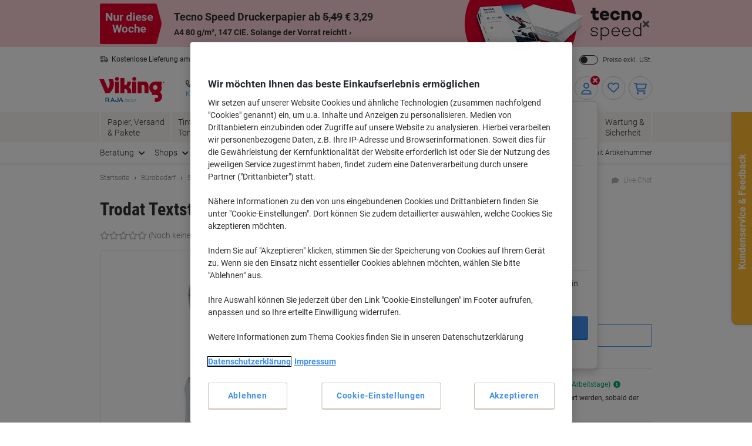

--- FILE ---
content_type: text/html;charset=UTF-8
request_url: https://www.vikingdirekt.at/de/trodat-datumstempel-classic-1000-grau-rot-3-mm-p-t1000
body_size: 271958
content:








    

    

    

    





<!DOCTYPE html>
<html class="no-js " lang="de">
	<head>
		<link rel="preload" href="https://execution-ci360.marketing.vikingoffice.eu/js/ot2.min.js" as="script">
		<script>
			(()=>{"use strict";var t={24601:(t,r,e)=>{var n=e(78420),o=e(13838),i=TypeError;t.exports=function(t){if(n(t))return t;throw i(o(t)+" is not a function")}},73938:(t,r,e)=>{var n=e(65335),o=String,i=TypeError;t.exports=function(t){if(n(t))return t;throw i(o(t)+" is not an object")}},58186:(t,r,e)=>{var n=e(5476),o=e(6539),i=e(23493),u=function(t){return function(r,e,u){var a,c=n(r),f=i(c),s=o(u,f);if(t&&e!=e){for(;f>s;)if((a=c[s++])!=a)return!0}else for(;f>s;s++)if((t||s in c)&&c[s]===e)return t||s||0;return!t&&-1}};t.exports={includes:u(!0),indexOf:u(!1)}},18569:(t,r,e)=>{var n=e(30281),o=n({}.toString),i=n("".slice);t.exports=function(t){return i(o(t),8,-1)}},84361:(t,r,e)=>{var n=e(36490),o=e(15816),i=e(97632),u=e(43610);t.exports=function(t,r,e){for(var a=o(r),c=u.f,f=i.f,s=0;s<a.length;s++){var p=a[s];n(t,p)||e&&n(e,p)||c(t,p,f(r,p))}}},97712:(t,r,e)=>{var n=e(65077),o=e(43610),i=e(66843);t.exports=n?function(t,r,e){return o.f(t,r,i(1,e))}:function(t,r,e){return t[r]=e,t}},66843:t=>{t.exports=function(t,r){return{enumerable:!(1&t),configurable:!(2&t),writable:!(4&t),value:r}}},7485:(t,r,e)=>{var n=e(78420),o=e(43610),i=e(48218),u=e(59430);t.exports=function(t,r,e,a){a||(a={});var c=a.enumerable,f=void 0!==a.name?a.name:r;if(n(e)&&i(e,f,a),a.global)c?t[r]=e:u(r,e);else{try{a.unsafe?t[r]&&(c=!0):delete t[r]}catch(t){}c?t[r]=e:o.f(t,r,{value:e,enumerable:!1,configurable:!a.nonConfigurable,writable:!a.nonWritable})}return t}},59430:(t,r,e)=>{var n=e(30200),o=Object.defineProperty;t.exports=function(t,r){try{o(n,t,{value:r,configurable:!0,writable:!0})}catch(e){n[t]=r}return r}},65077:(t,r,e)=>{var n=e(92074);t.exports=!n((function(){return 7!=Object.defineProperty({},1,{get:function(){return 7}})[1]}))},96568:t=>{var r="object"==typeof document&&document.all,e=void 0===r&&void 0!==r;t.exports={all:r,IS_HTMLDDA:e}},23262:(t,r,e)=>{var n=e(30200),o=e(65335),i=n.document,u=o(i)&&o(i.createElement);t.exports=function(t){return u?i.createElement(t):{}}},47061:t=>{t.exports="undefined"!=typeof navigator&&String(navigator.userAgent)||""},6845:(t,r,e)=>{var n,o,i=e(30200),u=e(47061),a=i.process,c=i.Deno,f=a&&a.versions||c&&c.version,s=f&&f.v8;s&&(o=(n=s.split("."))[0]>0&&n[0]<4?1:+(n[0]+n[1])),!o&&u&&(!(n=u.match(/Edge\/(\d+)/))||n[1]>=74)&&(n=u.match(/Chrome\/(\d+)/))&&(o=+n[1]),t.exports=o},30290:t=>{t.exports=["constructor","hasOwnProperty","isPrototypeOf","propertyIsEnumerable","toLocaleString","toString","valueOf"]},51605:(t,r,e)=>{var n=e(30200),o=e(97632).f,i=e(97712),u=e(7485),a=e(59430),c=e(84361),f=e(84977);t.exports=function(t,r){var e,s,p,l,v,b=t.target,y=t.global,g=t.stat;if(e=y?n:g?n[b]||a(b,{}):(n[b]||{}).prototype)for(s in r){if(l=r[s],p=t.dontCallGetSet?(v=o(e,s))&&v.value:e[s],!f(y?s:b+(g?".":"#")+s,t.forced)&&void 0!==p){if(typeof l==typeof p)continue;c(l,p)}(t.sham||p&&p.sham)&&i(l,"sham",!0),u(e,s,l,t)}}},92074:t=>{t.exports=function(t){try{return!!t()}catch(t){return!0}}},38823:(t,r,e)=>{var n=e(92074);t.exports=!n((function(){var t=function(){}.bind();return"function"!=typeof t||t.hasOwnProperty("prototype")}))},72368:(t,r,e)=>{var n=e(38823),o=Function.prototype.call;t.exports=n?o.bind(o):function(){return o.apply(o,arguments)}},12071:(t,r,e)=>{var n=e(65077),o=e(36490),i=Function.prototype,u=n&&Object.getOwnPropertyDescriptor,a=o(i,"name"),c=a&&"something"===function(){}.name,f=a&&(!n||n&&u(i,"name").configurable);t.exports={EXISTS:a,PROPER:c,CONFIGURABLE:f}},30281:(t,r,e)=>{var n=e(38823),o=Function.prototype,i=o.call,u=n&&o.bind.bind(i,i);t.exports=n?u:function(t){return function(){return i.apply(t,arguments)}}},56492:(t,r,e)=>{var n=e(30200),o=e(78420);t.exports=function(t,r){return arguments.length<2?(e=n[t],o(e)?e:void 0):n[t]&&n[t][r];var e}},46457:(t,r,e)=>{var n=e(24601),o=e(88406);t.exports=function(t,r){var e=t[r];return o(e)?void 0:n(e)}},30200:function(t,r,e){var n=function(t){return t&&t.Math==Math&&t};t.exports=n("object"==typeof globalThis&&globalThis)||n("object"==typeof window&&window)||n("object"==typeof self&&self)||n("object"==typeof e.g&&e.g)||function(){return this}()||this||Function("return this")()},36490:(t,r,e)=>{var n=e(30281),o=e(92612),i=n({}.hasOwnProperty);t.exports=Object.hasOwn||function(t,r){return i(o(t),r)}},67708:t=>{t.exports={}},87694:(t,r,e)=>{var n=e(65077),o=e(92074),i=e(23262);t.exports=!n&&!o((function(){return 7!=Object.defineProperty(i("div"),"a",{get:function(){return 7}}).a}))},48664:(t,r,e)=>{var n=e(30281),o=e(92074),i=e(18569),u=Object,a=n("".split);t.exports=o((function(){return!u("z").propertyIsEnumerable(0)}))?function(t){return"String"==i(t)?a(t,""):u(t)}:u},69965:(t,r,e)=>{var n=e(30281),o=e(78420),i=e(49310),u=n(Function.toString);o(i.inspectSource)||(i.inspectSource=function(t){return u(t)}),t.exports=i.inspectSource},99206:(t,r,e)=>{var n,o,i,u=e(8369),a=e(30200),c=e(65335),f=e(97712),s=e(36490),p=e(49310),l=e(25904),v=e(67708),b="Object already initialized",y=a.TypeError,g=a.WeakMap;if(u||p.state){var h=p.state||(p.state=new g);h.get=h.get,h.has=h.has,h.set=h.set,n=function(t,r){if(h.has(t))throw y(b);return r.facade=t,h.set(t,r),r},o=function(t){return h.get(t)||{}},i=function(t){return h.has(t)}}else{var x=l("state");v[x]=!0,n=function(t,r){if(s(t,x))throw y(b);return r.facade=t,f(t,x,r),r},o=function(t){return s(t,x)?t[x]:{}},i=function(t){return s(t,x)}}t.exports={set:n,get:o,has:i,enforce:function(t){return i(t)?o(t):n(t,{})},getterFor:function(t){return function(r){var e;if(!c(r)||(e=o(r)).type!==t)throw y("Incompatible receiver, "+t+" required");return e}}}},78420:(t,r,e)=>{var n=e(96568),o=n.all;t.exports=n.IS_HTMLDDA?function(t){return"function"==typeof t||t===o}:function(t){return"function"==typeof t}},84977:(t,r,e)=>{var n=e(92074),o=e(78420),i=/#|\.prototype\./,u=function(t,r){var e=c[a(t)];return e==s||e!=f&&(o(r)?n(r):!!r)},a=u.normalize=function(t){return String(t).replace(i,".").toLowerCase()},c=u.data={},f=u.NATIVE="N",s=u.POLYFILL="P";t.exports=u},88406:t=>{t.exports=function(t){return null==t}},65335:(t,r,e)=>{var n=e(78420),o=e(96568),i=o.all;t.exports=o.IS_HTMLDDA?function(t){return"object"==typeof t?null!==t:n(t)||t===i}:function(t){return"object"==typeof t?null!==t:n(t)}},6926:t=>{t.exports=!1},32328:(t,r,e)=>{var n=e(56492),o=e(78420),i=e(47658),u=e(5225),a=Object;t.exports=u?function(t){return"symbol"==typeof t}:function(t){var r=n("Symbol");return o(r)&&i(r.prototype,a(t))}},23493:(t,r,e)=>{var n=e(33747);t.exports=function(t){return n(t.length)}},48218:(t,r,e)=>{var n=e(30281),o=e(92074),i=e(78420),u=e(36490),a=e(65077),c=e(12071).CONFIGURABLE,f=e(69965),s=e(99206),p=s.enforce,l=s.get,v=String,b=Object.defineProperty,y=n("".slice),g=n("".replace),h=n([].join),x=a&&!o((function(){return 8!==b((function(){}),"length",{value:8}).length})),m=String(String).split("String"),d=t.exports=function(t,r,e){"Symbol("===y(v(r),0,7)&&(r="["+g(v(r),/^Symbol\(([^)]*)\)/,"$1")+"]"),e&&e.getter&&(r="get "+r),e&&e.setter&&(r="set "+r),(!u(t,"name")||c&&t.name!==r)&&(a?b(t,"name",{value:r,configurable:!0}):t.name=r),x&&e&&u(e,"arity")&&t.length!==e.arity&&b(t,"length",{value:e.arity});try{e&&u(e,"constructor")&&e.constructor?a&&b(t,"prototype",{writable:!1}):t.prototype&&(t.prototype=void 0)}catch(t){}var n=p(t);return u(n,"source")||(n.source=h(m,"string"==typeof r?r:"")),t};Function.prototype.toString=d((function(){return i(this)&&l(this).source||f(this)}),"toString")},19830:t=>{var r=Math.ceil,e=Math.floor;t.exports=Math.trunc||function(t){var n=+t;return(n>0?e:r)(n)}},81688:(t,r,e)=>{var n=e(65077),o=e(30281),i=e(72368),u=e(92074),a=e(91641),c=e(18916),f=e(9304),s=e(92612),p=e(48664),l=Object.assign,v=Object.defineProperty,b=o([].concat);t.exports=!l||u((function(){if(n&&1!==l({b:1},l(v({},"a",{enumerable:!0,get:function(){v(this,"b",{value:3,enumerable:!1})}}),{b:2})).b)return!0;var t={},r={},e=Symbol(),o="abcdefghijklmnopqrst";return t[e]=7,o.split("").forEach((function(t){r[t]=t})),7!=l({},t)[e]||a(l({},r)).join("")!=o}))?function(t,r){for(var e=s(t),o=arguments.length,u=1,l=c.f,v=f.f;o>u;)for(var y,g=p(arguments[u++]),h=l?b(a(g),l(g)):a(g),x=h.length,m=0;x>m;)y=h[m++],n&&!i(v,g,y)||(e[y]=g[y]);return e}:l},43610:(t,r,e)=>{var n=e(65077),o=e(87694),i=e(94491),u=e(73938),a=e(86032),c=TypeError,f=Object.defineProperty,s=Object.getOwnPropertyDescriptor,p="enumerable",l="configurable",v="writable";r.f=n?i?function(t,r,e){if(u(t),r=a(r),u(e),"function"==typeof t&&"prototype"===r&&"value"in e&&v in e&&!e[v]){var n=s(t,r);n&&n[v]&&(t[r]=e.value,e={configurable:l in e?e[l]:n[l],enumerable:p in e?e[p]:n[p],writable:!1})}return f(t,r,e)}:f:function(t,r,e){if(u(t),r=a(r),u(e),o)try{return f(t,r,e)}catch(t){}if("get"in e||"set"in e)throw c("Accessors not supported");return"value"in e&&(t[r]=e.value),t}},97632:(t,r,e)=>{var n=e(65077),o=e(72368),i=e(9304),u=e(66843),a=e(5476),c=e(86032),f=e(36490),s=e(87694),p=Object.getOwnPropertyDescriptor;r.f=n?p:function(t,r){if(t=a(t),r=c(r),s)try{return p(t,r)}catch(t){}if(f(t,r))return u(!o(i.f,t,r),t[r])}},64789:(t,r,e)=>{var n=e(16347),o=e(30290).concat("length","prototype");r.f=Object.getOwnPropertyNames||function(t){return n(t,o)}},18916:(t,r)=>{r.f=Object.getOwnPropertySymbols},47658:(t,r,e)=>{var n=e(30281);t.exports=n({}.isPrototypeOf)},16347:(t,r,e)=>{var n=e(30281),o=e(36490),i=e(5476),u=e(58186).indexOf,a=e(67708),c=n([].push);t.exports=function(t,r){var e,n=i(t),f=0,s=[];for(e in n)!o(a,e)&&o(n,e)&&c(s,e);for(;r.length>f;)o(n,e=r[f++])&&(~u(s,e)||c(s,e));return s}},91641:(t,r,e)=>{var n=e(16347),o=e(30290);t.exports=Object.keys||function(t){return n(t,o)}},9304:(t,r)=>{var e={}.propertyIsEnumerable,n=Object.getOwnPropertyDescriptor,o=n&&!e.call({1:2},1);r.f=o?function(t){var r=n(this,t);return!!r&&r.enumerable}:e},69751:(t,r,e)=>{var n=e(72368),o=e(78420),i=e(65335),u=TypeError;t.exports=function(t,r){var e,a;if("string"===r&&o(e=t.toString)&&!i(a=n(e,t)))return a;if(o(e=t.valueOf)&&!i(a=n(e,t)))return a;if("string"!==r&&o(e=t.toString)&&!i(a=n(e,t)))return a;throw u("Can't convert object to primitive value")}},15816:(t,r,e)=>{var n=e(56492),o=e(30281),i=e(64789),u=e(18916),a=e(73938),c=o([].concat);t.exports=n("Reflect","ownKeys")||function(t){var r=i.f(a(t)),e=u.f;return e?c(r,e(t)):r}},71229:(t,r,e)=>{var n=e(88406),o=TypeError;t.exports=function(t){if(n(t))throw o("Can't call method on "+t);return t}},25904:(t,r,e)=>{var n=e(50002),o=e(50665),i=n("keys");t.exports=function(t){return i[t]||(i[t]=o(t))}},49310:(t,r,e)=>{var n=e(30200),o=e(59430),i="__core-js_shared__",u=n[i]||o(i,{});t.exports=u},50002:(t,r,e)=>{var n=e(6926),o=e(49310);(t.exports=function(t,r){return o[t]||(o[t]=void 0!==r?r:{})})("versions",[]).push({version:"3.32.0",mode:n?"pure":"global",copyright:"Â© 2014-2023 Denis Pushkarev (zloirock.ru)",license:"https://github.com/zloirock/core-js/blob/v3.32.0/LICENSE",source:"https://github.com/zloirock/core-js"})},82072:(t,r,e)=>{var n=e(6845),o=e(92074),i=e(30200).String;t.exports=!!Object.getOwnPropertySymbols&&!o((function(){var t=Symbol();return!i(t)||!(Object(t)instanceof Symbol)||!Symbol.sham&&n&&n<41}))},6539:(t,r,e)=>{var n=e(79328),o=Math.max,i=Math.min;t.exports=function(t,r){var e=n(t);return e<0?o(e+r,0):i(e,r)}},5476:(t,r,e)=>{var n=e(48664),o=e(71229);t.exports=function(t){return n(o(t))}},79328:(t,r,e)=>{var n=e(19830);t.exports=function(t){var r=+t;return r!=r||0===r?0:n(r)}},33747:(t,r,e)=>{var n=e(79328),o=Math.min;t.exports=function(t){return t>0?o(n(t),9007199254740991):0}},92612:(t,r,e)=>{var n=e(71229),o=Object;t.exports=function(t){return o(n(t))}},50874:(t,r,e)=>{var n=e(72368),o=e(65335),i=e(32328),u=e(46457),a=e(69751),c=e(31602),f=TypeError,s=c("toPrimitive");t.exports=function(t,r){if(!o(t)||i(t))return t;var e,c=u(t,s);if(c){if(void 0===r&&(r="default"),e=n(c,t,r),!o(e)||i(e))return e;throw f("Can't convert object to primitive value")}return void 0===r&&(r="number"),a(t,r)}},86032:(t,r,e)=>{var n=e(50874),o=e(32328);t.exports=function(t){var r=n(t,"string");return o(r)?r:r+""}},13838:t=>{var r=String;t.exports=function(t){try{return r(t)}catch(t){return"Object"}}},50665:(t,r,e)=>{var n=e(30281),o=0,i=Math.random(),u=n(1..toString);t.exports=function(t){return"Symbol("+(void 0===t?"":t)+")_"+u(++o+i,36)}},5225:(t,r,e)=>{var n=e(82072);t.exports=n&&!Symbol.sham&&"symbol"==typeof Symbol.iterator},94491:(t,r,e)=>{var n=e(65077),o=e(92074);t.exports=n&&o((function(){return 42!=Object.defineProperty((function(){}),"prototype",{value:42,writable:!1}).prototype}))},8369:(t,r,e)=>{var n=e(30200),o=e(78420),i=n.WeakMap;t.exports=o(i)&&/native code/.test(String(i))},31602:(t,r,e)=>{var n=e(30200),o=e(50002),i=e(36490),u=e(50665),a=e(82072),c=e(5225),f=n.Symbol,s=o("wks"),p=c?f.for||f:f&&f.withoutSetter||u;t.exports=function(t){return i(s,t)||(s[t]=a&&i(f,t)?f[t]:p("Symbol."+t)),s[t]}},69218:(t,r,e)=>{var n=e(51605),o=e(81688);n({target:"Object",stat:!0,arity:2,forced:Object.assign!==o},{assign:o})}},r={};function e(n){var o=r[n];if(void 0!==o)return o.exports;var i=r[n]={exports:{}};return t[n].call(i.exports,i,i.exports,e),i.exports}e.g=function(){if("object"==typeof globalThis)return globalThis;try{return this||new Function("return this")()}catch(t){if("object"==typeof window)return window}}(),(()=>{e(69218);const t={get:function(t){for(var r="".concat(t,"="),e=document.cookie.split(";"),n=0;n<e.length;n+=1){for(var o=e[n];" "===o.charAt(0);)o=o.substring(1);if(0===o.indexOf(r))return o.substring(r.length,o.length)}return null},set:function(t){var r=arguments.length>1&&void 0!==arguments[1]?arguments[1]:"",e=arguments.length>2&&void 0!==arguments[2]?arguments[2]:365,n=new Date;n.setTime(n.getTime()+24*e*60*60*1e3);var o="expires=".concat(n.toUTCString());document.cookie="".concat(t,"=").concat(r,"; ").concat(o,"; sameSite=Strict; secure; path=/")}};window.od=Object.assign(window.od||{},{Cookie:t}),window.od})()})();
//# sourceMappingURL=es5-global_critical.js.map</script>

		<script type="text/javascript">
		var datalayerInitialObject = {"basket":{"subTotalValue":0.00,"totalValueInVat":0.00,"totalValueExVat":0.00,"DiscountValue":0.0,"linkToCart":"https://www.vikingdirekt.at/de/cart","protectionPlusValue":0.0,"products":[],"totalQty":0},"userInfo":{"segmentID":"DEFAULT","customerType":"business","vikingOneUser":false,"punchoutUser":false,"hasOrders":false},"navigation":{"pageType":"product","pageName":"Trodat Textstempel Classic 1000 Grau, Schwarz","currentDomain":"www.vikingdirekt.at","currentUrl":"https://www.vikingdirekt.at/de/trodat-datumstempel-classic-1000-grau-rot-3-mm-p-t1000","currencyISO":"EUR","currencySymbol":"€","countryLocale":"de_AT","countryISO":"AT","countryISOLong":"AUT","categoryID":"WEB_EU_10218001","categoryName":"Text- \u0026 Datumstempel","loginConfirmation":"N","pageLanguage":"de","categoryIDs":["trodat_at","WEB_EU_10218001","core-category-voucher-2025-at"],"pageNumber":0,"isAsmAgentLoggedIn":false},"skuInfo":{"price":[{"qtyFrom":1,"qtyTo":2,"skuPriceexVAT":"6.79","skuPriceinVAT":"8.15","pricingType":"DEFAULT"},{"qtyFrom":3,"skuPriceexVAT":"5.99","skuPriceinVAT":"7.19","pricingType":"DEFAULT"}],"skuCategoryID":"WEB_EU_10218001","skuCategory":"Text- \u0026 Datumstempel","skuHierarchy":"102/10218/10218001","skuID":"T1000","articleNumber":"3818646","skuImageURL":"//static.vikingdirekt.at/is/image/odeu13/3818646","skuLinkURL":"https://www.vikingdirekt.at/de/trodat-datumstempel-classic-1000-grau-rot-3-mm-p-t1000","skuName":"Trodat Textstempel Classic 1000 Grau, Schwarz","productStatus":"ACTIVE","eanUpc":"0092399540700","skuTitle":"Trodat Textstempel Classic 1000 Grau, Schwarz","skuItemCategory":"102","skuItemCategory2":"10218","skuItemCategory3":"10218001"}};
		datalayerInitialObject.environment = 'prod';

        

        if (window.name) {
			datalayerInitialObject.navigation.navigationMethod = window.name;
		}
        window.dataLayer = window.dataLayer || [];
		window.dataLayer.push(datalayerInitialObject);
    </script>
<script type="text/javascript"
				src="//cdn.evgnet.com/beacon/y556rq555559o43q3y3n3n3l081553599/viking_at_prod/scripts/evergage.min.js">
		</script>

		<script>
			var ALGOLIA_INSIGHTS_SRC =
					"https://cdn.jsdelivr.net/npm/search-insights@2.13.0/dist/search-insights.min.js";

			!(function (e, a, t, n, s, i, c) {
				(e.AlgoliaAnalyticsObject = s),
						(e[s] =
								e[s] ||
								function () {
									(e[s].queue = e[s].queue || []).push(arguments);
								}),
						(e[s].version = (n.match(/@([^\/]+)\/?/) || [])[1]),
						(i = a.createElement(t)),
						(c = a.getElementsByTagName(t)[0]),
						(i.async = 1),
						(i.src = n),
						c.parentNode.insertBefore(i, c);
			})(window, document, "script", ALGOLIA_INSIGHTS_SRC, "aa");
		</script>

		<script>
				(function(ci, a) {
					window[ci] || function() {
						var ef = window[ci] = function() {
							return ef.q.push(arguments);
						};
						ef.q = [];
						ef.a = a || {};
					} ();
				})('ci360', {
					tenantId: `1f518c9f520001069912c11d`,
					identity: {
						source: 'jsvar',
						name: 'dataLayer[0].userInfo.customerGUID',
						type: 'customer_id',
						obscure: !1
					}
				});
			</script>
		<!-- OneTrust Cookies Consent Notice start -->
<script src="https://cdn.cookielaw.org/scripttemplates/otSDKStub.js"  type="text/javascript" charset="UTF-8" data-domain-script="d7aa7fe0-8a45-4946-b0f3-60acd760b2eb"></script>
<script type="text/javascript">
	function OptanonWrapper() {
		adjustButtonOrder();
		window.addEventListener('resize', adjustButtonOrder);
	}

	function adjustButtonOrder() {
		const buttons = ['onetrust-accept-btn-handler', 'onetrust-reject-all-handler', 'onetrust-pc-btn-handler'].map(id => document.getElementById(id));
		const buttonGroup = document.getElementById('onetrust-button-group');
		const bannerActionsContainer = document.querySelector('.banner-actions-container');

		if (bannerActionsContainer && buttons.every(button => button !== null)) {
			const isMobile = window.matchMedia("(max-width: 600px)").matches;
			buttons.forEach(button => adjustButtonStyle(button, isMobile));
			adjustButtonPlacement(isMobile);
		}

		function adjustButtonStyle(button, isMobile) {
			button.style.display = isMobile ? 'block' : '';
			button.style.width = isMobile ? '100%' : '';
		}

		function adjustButtonPlacement(isMobile) {
			if (isMobile) {
				buttons.forEach(button => buttonGroup.appendChild(button));
			} else {
				buttonGroup.insertBefore(buttons[2], bannerActionsContainer);
				[buttons[1], buttons[0]].forEach(button => bannerActionsContainer.appendChild(button));
			}
		}
	}


</script>
<script type="text/javascript">
	document.addEventListener('click', (e) => {
		if (e.target.getAttribute('id') === 'onetrust-accept-btn-handler' ||
				e.target.getAttribute('id') === 'accept-recommended-btn-handler' ||
				e.target.classList.contains('onetrust-close-btn-handler')) {
			setTimeout(() => {window.location.reload();}, 250);
		}
	});
</script>
<!-- OneTrust Cookies Consent Notice end --><script type="text/javascript" 
					src="https://try.abtasty.com/c5b52cbf1e923558f38f13d0aa655733.js">
			</script>
		<script id="sassCi360InsertingLogic">
				if (window.od.Cookie.get('OptanonConsent') && (window.od.Cookie.get('OptanonConsent')).indexOf('C0004%3A1') !== -1) {
					const scriptTag = document.createElement('script');
					scriptTag.id = 'ob-script-async'; 
					scriptTag.async = true;
                    scriptTag.src = 'https://execution-ci360.marketing.vikingoffice.eu/js/ot2.min.js';
					scriptTag.setAttribute('data-efname', 'ci360');
					const scriptBefore = document.getElementById('sassCi360InsertingLogic');
					scriptBefore.after(scriptTag);
				}
			</script>
		










    <!-- Google Tag Manager -->
    <script>
        if (!window.od.Cookie.get('gtm.exclude')) {
            (function(w,d,s,l,i){w[l]=w[l]||[];w[l].push({'gtm.start':
                    new Date().getTime(),event:'gtm.js'});var f=d.getElementsByTagName(s)[0],
                j=d.createElement(s),dl=l!='dataLayer'?'&l='+l:'';j.async=true;j.src=
                'https://at.sgtm.vikingdirekt.at/gtm.js?id='+i+dl+ '&gtm_auth=c8kOeo3JdMCu_Ey3-I5EQg&gtm_preview=env-2&gtm_cookies_win=x';f.parentNode.insertBefore(j,f);
            })(window,document,'script','dataLayer','GTM-KXZDG3V');
        }
    </script>
    <!-- End Google Tag Manager -->
<script>
    window.ACC = window.ACC || {};
    window.ACC.config = window.ACC.config || {};
    window.ACC.config.contextPath = '/';
    window.ACC.config.CSRFToken="c700284b-6f07-4bc4-aea2-5673b88e571d";
    window.ACC.config.encodedContextPath = window.location.origin + '/' + 'de_AT'.split('_')[0];
		ACC.config.commonResourcePath = "/_ui/responsive/odcommon";
</script><script>(function(H){H.className=H.className.replace(/\bno-js\b/,'js')})(document.documentElement)</script>

		<title>Trodat Textstempel Classic 1000 Grau, Schwarz | Viking Direkt AT</title>

		
<link rel="preload" href="/_ui/responsive/theme-common/fonts/roboto-v18-latin_latin-ext-regular.woff2" as="font" type="font/woff2" crossorigin>
<link rel="preload" href="/_ui/responsive/theme-common/fonts/roboto-v18-latin_latin-ext-100.woff2" as="font" type="font/woff2" crossorigin>
<link rel="preload" href="/_ui/responsive/theme-common/fonts/roboto-v18-latin_latin-ext-300.woff2" as="font" type="font/woff2" crossorigin>
<link rel="preload" href="/_ui/responsive/theme-common/fonts/roboto-v18-latin_latin-ext-500.woff2" as="font" type="font/woff2" crossorigin>
<link rel="preload" href="/_ui/responsive/theme-common/fonts/roboto-v18-latin_latin-ext-700.woff2" as="font" type="font/woff2" crossorigin>
<link rel="preload" href="/_ui/responsive/theme-common/fonts/roboto-condensed-v16-latin_latin-ext-700.woff2" as="font" type="font/woff2" crossorigin>
<link rel="preload" href="/_ui/responsive/theme-common/fonts/fontello-fa-solid.woff2" as="font" type="font/woff2" crossorigin>
<link rel="preload" href="/_ui/responsive/theme-common/fonts/fontello-fa-brands.woff2" as="font" type="font/woff2" crossorigin>
<link rel="preload" href="/_ui/responsive/theme-common/fonts/fontello-fa-regular.woff2" as="font" type="font/woff2" crossorigin>
<meta charset="utf-8" />
<meta http-equiv="Content-Type" content="text/html; charset=utf-8" />
<meta http-equiv="X-UA-Compatible" content="IE=edge" />
<meta name="viewport" content="width=device-width, initial-scale=1.0" />
<base href="https://www.vikingdirekt.at/de/" />

<meta name="keywords" content="Trodat,Textstempel,Classic,1000,Grau,,Schwarz,Schreibtisch-Ausstattung,Stempel,Text-,&,Datumstempel" />
    <meta name="description" content="Trodat Textstempel Classic 1000 Grau, Schwarz Trodat Datumstempel zum sofortigen Erkennen Ihrer Nachricht. Feste Gummibänder garantieren einen exakten Abdruck. Das Einstellen des Datums erfolgt durch einfaches Weiterdrehen der Antriebsräder. Schrifthöhe: 3mm. Schwarze Abdruckfarbe. Die Laufzeit des Datumsbandes beträgt 12 Jahre." />
    <meta name="robots" content="index,follow" />
    <meta name="mobile-web-app-capable" content="yes">
<meta name="apple-mobile-web-app-title" content="Viking Direkt AT">

<link rel="canonical" href="https://www.vikingdirekt.at/de/trodat-datumstempel-classic-1000-grau-rot-3-mm-p-t1000">
    <link hreflang="de-at" href="https://www.vikingdirekt.at/de/trodat-datumstempel-classic-1000-grau-rot-3-mm-p-t1000" rel="alternate" />
    <link hreflang="de-de" href="https://www.viking.de/de/trodat-datumstempel-classic-1000-grau-rot-3-mm-p-t1000" rel="alternate" />
    <link hreflang="fr-be" href="https://www.vikingdirect.be/fr/tampon-horodateur-trodat-classic-1000-1-ligne-datum-met-maanden-in-het-duits-p-3818646" rel="alternate" />
    <link hreflang="fr-ch" href="https://www.vikingdirekt.ch/fr/tampon-horodateur-trodat-classic-1000-p-3818646" rel="alternate" />
    <link hreflang="fr-lu" href="https://www.viking-direct.lu/fr/tampon-horodateur-trodat-classic-1000-p-3818646" rel="alternate" />
    <link hreflang="nl-be" href="https://www.vikingdirect.be/nl/trodat-classic-1000-tekst-datum-stempel-zilver-p-3818646" rel="alternate" />
    <link hreflang="nl" href="https://www.vikingdirect.nl/nl/trodat-classic-tekst-datum-stempel-p-3818646" rel="alternate" />
    <link hreflang="de-ch" href="https://www.vikingdirekt.ch/de/trodat-datumstempel-classic-1000-grau-rot-p-3818646" rel="alternate" />
    <link rel="shortcut icon" type="application/octet-stream" href="/medias/sys_master/root/h89/ha9/9040132833310/viking-shortcut-icon.bin" sizes="" />
<link rel="icon" type="application/octet-stream" href="/medias/sys_master/root/h5c/h74/9040132898846/viking-icon.bin" sizes="" />
<link rel="icon" type="image/png" href="/medias/sys_master/root/h7c/h5f/9040132964382/viking-16x16.png" sizes="16x16" />
<link rel="icon" type="image/png" href="/medias/sys_master/root/ha4/h92/9040133029918/viking-32x32.png" sizes="32x32" />
<link rel="icon" type="image/png" href="/medias/sys_master/root/h47/h46/9040133095454/viking-36x36.png" sizes="36x36" />
<link rel="icon" type="image/png" href="/medias/sys_master/root/ha8/hc4/9040133160990/viking-48x48.png" sizes="48x48" />
<link rel="icon" type="image/png" href="/medias/sys_master/root/hc6/hd4/9040133226526/viking-72x72.png" sizes="72x72" />
<link rel="icon" type="image/png" href="/medias/sys_master/root/h25/h04/9040133292062/viking-96x96.png" sizes="96x96" />
<link rel="icon" type="image/png" href="/medias/sys_master/root/h25/h04/9040133292062/viking-96x96.png" sizes="96x96" />
<link rel="icon" type="image/png" href="/medias/sys_master/root/hba/h8a/9040133357598/viking-144x144.png" sizes="144x144" />
<link rel="apple-touch-icon" type="image/png" href="/medias/sys_master/root/h4c/h09/9040133488670/viking-apple-57x57.png" sizes="57x57" />
<link rel="apple-touch-icon" type="image/png" href="/medias/sys_master/root/h31/h85/9040133554206/viking-apple-60x60.png" sizes="60x60" />
<link rel="apple-touch-icon" type="image/png" href="/medias/sys_master/root/h3e/hee/9040133619742/viking-apple-72x72.png" sizes="72x72" />
<link rel="apple-touch-icon" type="image/png" href="/medias/sys_master/root/h24/h3b/9040133685278/viking-apple-76x76.png" sizes="76x76" />
<link rel="apple-touch-icon" type="image/png" href="/medias/sys_master/root/he7/h8a/9040133750814/viking-apple-114x114.png" sizes="114x114" />
<link rel="apple-touch-icon" type="image/png" href="/medias/sys_master/root/h1c/hac/9040133816350/viking-apple-120x120.png" sizes="120x120" />
<link rel="apple-touch-icon" type="image/png" href="/medias/sys_master/root/hf3/hd4/9040133881886/viking-apple-144x144.png" sizes="144x144" />
<link rel="apple-touch-icon" type="image/png" href="/medias/sys_master/root/h2b/hc2/9040133947422/viking-apple-152x152.png" sizes="152x152" />
<link rel="apple-touch-icon" type="image/png" href="/medias/sys_master/root/h0e/h32/9040134012958/viking-apple-180x180.png" sizes="180x180" />
<style>
            @charset "UTF-8";*,:after,:before{-webkit-box-sizing:border-box;box-sizing:border-box}html{font-family:sans-serif;line-height:1.15;-webkit-text-size-adjust:100%;-webkit-tap-highlight-color:rgba(0,0,0,0)}article,aside,figcaption,figure,footer,header,hgroup,main,nav,section{display:block}body{background-color:#fff;color:#303030;font-family:Roboto,-apple-system,BlinkMacSystemFont,sans-serif;font-size:16px;font-size:1.6rem;font-weight:400;line-height:1.33;margin:0;text-align:left}[tabindex="-1"]:focus{outline:0!important}hr{-webkit-box-sizing:content-box;box-sizing:content-box;height:0;overflow:visible}h1,h2,h3,h4,h5,h6{margin-bottom:1.6rem;margin-top:0}p{margin-bottom:1rem;margin-top:0}abbr[data-original-title],abbr[title]{border-bottom:0;cursor:help;text-decoration:underline;-webkit-text-decoration:underline dotted;text-decoration:underline dotted;-webkit-text-decoration-skip-ink:none;text-decoration-skip-ink:none}address{font-style:normal;line-height:inherit}address,dl,ol,ul{margin-bottom:1rem}dl,ol,ul{margin-top:0}ol ol,ol ul,ul ol,ul ul{margin-bottom:0}dt{font-weight:700}dd{margin-bottom:.5rem;margin-left:0}blockquote{margin:0 0 1rem}b,strong{font-weight:bolder}small{font-size:80%}sub,sup{font-size:75%;line-height:0;position:relative;vertical-align:baseline}sub{bottom:-.25em}sup{top:-.5em}a{background-color:transparent;color:#4290ee;text-decoration:none}a:hover{color:#246cd0;text-decoration:underline}a:not([href]):not([tabindex]),a:not([href]):not([tabindex]):focus,a:not([href]):not([tabindex]):hover{color:inherit;text-decoration:none}a:not([href]):not([tabindex]):focus{outline:0}code,kbd,pre,samp{font-family:SFMono-Regular,Menlo,Monaco,Consolas,Liberation Mono,Courier New,monospace;font-size:1em}pre{margin-bottom:1rem;margin-top:0;overflow:auto}figure{margin:0 0 1rem}img{border-style:none}img,svg{vertical-align:middle}svg{overflow:hidden}table{border-collapse:collapse}caption{caption-side:bottom;color:#98908c;padding-bottom:1rem;padding-top:1rem;text-align:left}th{text-align:inherit}label{display:inline-block;margin-bottom:.5rem}button{border-radius:0}button:focus{outline:1px dotted;outline:5px auto -webkit-focus-ring-color}button,input,optgroup,select,textarea{font-family:inherit;font-size:inherit;line-height:inherit;margin:0}button,input{overflow:visible}button,select{text-transform:none}select{word-wrap:normal}[type=button],[type=reset],[type=submit],button{-webkit-appearance:button}[type=button]:not(:disabled),[type=reset]:not(:disabled),[type=submit]:not(:disabled),button:not(:disabled){cursor:pointer}[type=button]::-moz-focus-inner,[type=reset]::-moz-focus-inner,[type=submit]::-moz-focus-inner,button::-moz-focus-inner{border-style:none;padding:0}input[type=checkbox],input[type=radio]{-webkit-box-sizing:border-box;box-sizing:border-box;padding:0}input[type=date],input[type=datetime-local],input[type=month],input[type=time]{-webkit-appearance:listbox}textarea{overflow:auto;resize:vertical}fieldset{border:0;margin:0;min-width:0;padding:0}legend{color:inherit;display:block;font-size:15px;font-size:1.5rem;line-height:inherit;margin-bottom:.5rem;max-width:100%;padding:0;white-space:normal;width:100%}progress{vertical-align:baseline}[type=number]::-webkit-inner-spin-button,[type=number]::-webkit-outer-spin-button{height:auto}[type=search]{-webkit-appearance:none;outline-offset:-2px}[type=search]::-webkit-search-decoration{-webkit-appearance:none}::-webkit-file-upload-button{-webkit-appearance:button;font:inherit}output{display:inline-block}summary{cursor:pointer;display:list-item}template{display:none}[hidden]{display:none!important}.h1,.h2,.h3,.h4,.h5,.h6,h1,h2,h3,h4,h5,h6{font-weight:700;line-height:1.2;margin-bottom:1.6rem}.h1,h1{font-size:30px;font-size:3rem}.h2,h2{font-size:24px;font-size:2.4rem}.h3,h3{font-size:18px;font-size:1.8rem}.h4,h4{font-size:16px;font-size:1.6rem}.h5,h5{font-size:14px;font-size:1.4rem}.h6,h6{font-size:12px;font-size:1.2rem}.lead{font-size:16px;font-size:1.6rem;font-weight:300}.display-1{font-size:60px;font-size:6rem}.display-1,.display-2{font-weight:300;line-height:1.2}.display-2{font-size:55px;font-size:5.5rem}.display-3{font-size:45px;font-size:4.5rem}.display-3,.display-4{font-weight:300;line-height:1.2}.display-4{font-size:35px;font-size:3.5rem}hr{border:0;border-top:1px solid rgba(0,0,0,.1);margin-bottom:1rem;margin-top:1rem}.small,small{font-size:85%;font-weight:400}.mark,mark{background-color:#fcf8e3;padding:.2em}.list-inline,.list-unstyled{list-style:none;padding-left:0}.list-inline-item{display:inline-block}.list-inline-item:not(:last-child){margin-right:.5rem}.initialism{font-size:90%;text-transform:uppercase}.blockquote{font-size:20px;font-size:2rem;margin-bottom:1rem}.blockquote-footer{color:#98908c;display:block;font-size:85%}.blockquote-footer:before{content:"âÂ "}html{font-size:62.5%}body{font-size:14px;font-size:1.4rem}.h1,.h2,h1,h2{font-family:Roboto Condensed,Roboto,-apple-system,BlinkMacSystemFont,sans-serif}.h1,.h2,h1,h2{font-size:18px;font-size:1.8rem}a,ol,p,ul{font-weight:300}p a{text-decoration:underline}b,strong{font-weight:700}label{font-weight:300}label span{color:#98908c;font-style:italic}.list-indented,.list-inline-alt{padding-left:4rem}.list-inline-alt a{color:#303030}.list-inline-alt li{display:inline;padding:0}.list-inline-alt li+li:before{color:#b8b2ae;content:"|";display:inline-block;padding:0 1rem 0 .8rem}.container,.container-fluid{margin-left:auto;margin-right:auto;padding-left:10px;padding-right:10px;width:100%}.row{display:-webkit-box;display:-ms-flexbox;display:flex;-ms-flex-wrap:wrap;flex-wrap:wrap;margin-left:-10px;margin-right:-10px}.no-gutters{margin-left:0;margin-right:0}.no-gutters>.col,.no-gutters>[class*=col-]{padding-left:0;padding-right:0}.col,.col-1,.col-10,.col-11,.col-12,.col-2,.col-3,.col-4,.col-5,.col-6,.col-7,.col-8,.col-9,.col-auto,.col-lg,.col-lg-1,.col-lg-10,.col-lg-11,.col-lg-12,.col-lg-2,.col-lg-3,.col-lg-4,.col-lg-5,.col-lg-6,.col-lg-7,.col-lg-8,.col-lg-9,.col-lg-auto{padding-left:10px;padding-right:10px;position:relative;width:100%}.col{-ms-flex-preferred-size:0;flex-basis:0;-webkit-box-flex:1;-ms-flex-positive:1;flex-grow:1;max-width:100%}.col-auto{-ms-flex:0 0 auto;flex:0 0 auto;max-width:100%;width:auto}.col-1,.col-auto{-webkit-box-flex:0}.col-1{-ms-flex:0 0 8.3333333333%;flex:0 0 8.3333333333%;max-width:8.3333333333%}.col-2{-ms-flex:0 0 16.6666666667%;flex:0 0 16.6666666667%;max-width:16.6666666667%}.col-2,.col-3{-webkit-box-flex:0}.col-3{-ms-flex:0 0 25%;flex:0 0 25%;max-width:25%}.col-4{-ms-flex:0 0 33.3333333333%;flex:0 0 33.3333333333%;max-width:33.3333333333%}.col-4,.col-5{-webkit-box-flex:0}.col-5{-ms-flex:0 0 41.6666666667%;flex:0 0 41.6666666667%;max-width:41.6666666667%}.col-6{-ms-flex:0 0 50%;flex:0 0 50%;max-width:50%}.col-6,.col-7{-webkit-box-flex:0}.col-7{-ms-flex:0 0 58.3333333333%;flex:0 0 58.3333333333%;max-width:58.3333333333%}.col-8{-ms-flex:0 0 66.6666666667%;flex:0 0 66.6666666667%;max-width:66.6666666667%}.col-8,.col-9{-webkit-box-flex:0}.col-9{-ms-flex:0 0 75%;flex:0 0 75%;max-width:75%}.col-10{-ms-flex:0 0 83.3333333333%;flex:0 0 83.3333333333%;max-width:83.3333333333%}.col-10,.col-11{-webkit-box-flex:0}.col-11{-ms-flex:0 0 91.6666666667%;flex:0 0 91.6666666667%;max-width:91.6666666667%}.col-12{-webkit-box-flex:0;-ms-flex:0 0 100%;flex:0 0 100%;max-width:100%}.order-first{-webkit-box-ordinal-group:0;-ms-flex-order:-1;order:-1}.order-last{-webkit-box-ordinal-group:14;-ms-flex-order:13;order:13}.order-0{-webkit-box-ordinal-group:1;-ms-flex-order:0;order:0}.order-1{-webkit-box-ordinal-group:2;-ms-flex-order:1;order:1}.order-2{-webkit-box-ordinal-group:3;-ms-flex-order:2;order:2}.order-3{-webkit-box-ordinal-group:4;-ms-flex-order:3;order:3}.order-4{-webkit-box-ordinal-group:5;-ms-flex-order:4;order:4}.order-5{-webkit-box-ordinal-group:6;-ms-flex-order:5;order:5}.order-6{-webkit-box-ordinal-group:7;-ms-flex-order:6;order:6}.order-7{-webkit-box-ordinal-group:8;-ms-flex-order:7;order:7}.order-8{-webkit-box-ordinal-group:9;-ms-flex-order:8;order:8}.order-9{-webkit-box-ordinal-group:10;-ms-flex-order:9;order:9}.order-10{-webkit-box-ordinal-group:11;-ms-flex-order:10;order:10}.order-11{-webkit-box-ordinal-group:12;-ms-flex-order:11;order:11}.order-12{-webkit-box-ordinal-group:13;-ms-flex-order:12;order:12}.offset-1{margin-left:8.3333333333%}.offset-2{margin-left:16.6666666667%}.offset-3{margin-left:25%}.offset-4{margin-left:33.3333333333%}.offset-5{margin-left:41.6666666667%}.offset-6{margin-left:50%}.offset-7{margin-left:58.3333333333%}.offset-8{margin-left:66.6666666667%}.offset-9{margin-left:75%}.offset-10{margin-left:83.3333333333%}.offset-11{margin-left:91.6666666667%}.form-control{background-clip:padding-box;background-color:#fff;border:1px solid #b8b2ae;border-radius:.3rem;color:#303030;display:block;font-size:16px;font-size:1.6rem;font-weight:400;height:40px;height:4rem;line-height:1.43;-webkit-transition:border-color .15s ease-in-out,border-width .15s ease-in-out;transition:border-color .15s ease-in-out,border-width .15s ease-in-out;width:100%}.form-control::-ms-expand{background-color:transparent;border:0}.form-control:focus{background-color:#fff;border-color:#ccebff;-webkit-box-shadow:none;box-shadow:none;color:#303030;outline:0}.form-control::-webkit-input-placeholder{color:#b8b2ae;opacity:1}.form-control::-moz-placeholder{color:#b8b2ae;opacity:1}.form-control:-ms-input-placeholder{color:#b8b2ae;opacity:1}.form-control::-ms-input-placeholder{color:#b8b2ae;opacity:1}.form-control::placeholder{color:#b8b2ae;opacity:1}.form-control:disabled,.form-control[readonly]{background-color:hsla(34,13%,90%,.65);opacity:1}select.form-control:focus::-ms-value{background-color:#fff;color:#303030}.form-control-file,.form-control-range{display:block;width:100%}.col-form-label{font-size:inherit;line-height:1.43;margin-bottom:0;padding-bottom:calc(.6rem + 1px);padding-top:calc(.6rem + 1px)}.col-form-label-lg{font-size:16px;font-size:1.6rem;line-height:1.33;padding-bottom:calc(.9rem + 1px);padding-top:calc(.9rem + 1px)}.col-form-label-sm{font-size:12px;font-size:1.2rem;line-height:1.33;padding-bottom:calc(1.1rem + 1px);padding-top:calc(1.1rem + 1px)}.form-control-plaintext{background-color:transparent;border:solid transparent;border-width:1px 0;color:#303030;display:block;line-height:1.43;margin-bottom:0;padding-bottom:.6rem;padding-top:.6rem;width:100%}.form-control-plaintext.form-control-lg,.form-control-plaintext.form-control-sm{padding-left:0;padding-right:0}.form-control-sm{font-size:12px;font-size:1.2rem;height:44px;height:4.4rem;padding:1.1rem 1.2rem}.form-control-lg,.form-control-sm{border-radius:.3rem;line-height:1.33}.form-control-lg{font-size:16px;font-size:1.6rem;height:40px;height:4rem;padding:.9rem 1.2rem}select.form-control[multiple],select.form-control[size],textarea.form-control{height:auto}.form-group{margin-bottom:1.6rem}.form-text{display:block;margin-top:.5rem}.form-row{display:-webkit-box;display:-ms-flexbox;display:flex;-ms-flex-wrap:wrap;flex-wrap:wrap;margin-left:-5px;margin-right:-5px}.form-row>.col,.form-row>[class*=col-]{padding-left:5px;padding-right:5px}.form-check{display:block;padding-left:1.25rem;position:relative}.form-check-input{margin-left:-1.25rem;margin-top:.3rem;position:absolute}.form-check-input:disabled~.form-check-label{color:#98908c}.form-check-label{margin-bottom:0}.form-check-inline{display:-webkit-inline-box;display:-ms-inline-flexbox;display:inline-flex;-webkit-box-align:center;-ms-flex-align:center;align-items:center;margin-right:.75rem;padding-left:0}.form-check-inline .form-check-input{margin-left:0;margin-right:.3125rem;margin-top:0;position:static}.valid-feedback{color:#00a66e;display:none;font-size:85%;margin-top:.5rem;width:100%}.valid-tooltip{background-color:#00a66e;border-radius:.3rem;color:#fff;display:none;font-size:12px;font-size:1.2rem;line-height:1.33;margin-top:.1rem;max-width:100%;padding:1rem;position:absolute;top:100%;z-index:5}.form-control.is-valid,.was-validated .form-control:valid{background-image:url("data:image/svg+xml;charset=utf-8,%3Csvg xmlns='http://www.w3.org/2000/svg' viewBox='0 0 8 8'%3E%3Cpath fill='%2300a66e' d='M2.3 6.73.6 4.53c-.4-1.04.46-1.4 1.1-.8l1.1 1.4 3.4-3.8c.6-.63 1.6-.27 1.2.7l-4 4.6c-.43.5-.8.4-1.1.1'/%3E%3C/svg%3E");background-position:center right calc(.3575em + .3rem);background-repeat:no-repeat;background-size:calc(.715em + .6rem) calc(.715em + .6rem);border-color:#00a66e;padding-right:calc(1.43em + 1.2rem)}.form-control.is-valid:focus,.was-validated .form-control:valid:focus{border-color:#00a66e;-webkit-box-shadow:0 0 0 0 rgba(0,166,110,.25);box-shadow:0 0 0 0 rgba(0,166,110,.25)}.form-control.is-valid~.valid-feedback,.form-control.is-valid~.valid-tooltip,.was-validated .form-control:valid~.valid-feedback,.was-validated .form-control:valid~.valid-tooltip{display:block}.was-validated textarea.form-control:valid,textarea.form-control.is-valid{background-position:top calc(.3575em + .3rem) right calc(.3575em + .3rem);padding-right:calc(1.43em + 1.2rem)}.custom-select.is-valid,.was-validated .custom-select:valid{background:url("data:image/svg+xml;charset=utf-8,%3Csvg xmlns='http://www.w3.org/2000/svg' viewBox='0 0 4 5'%3E%3Cpath fill='%23646464' d='M2 0 0 2h4zm0 5L0 3h4z'/%3E%3C/svg%3E") no-repeat right 1.2rem center/8px 10px,url("data:image/svg+xml;charset=utf-8,%3Csvg xmlns='http://www.w3.org/2000/svg' viewBox='0 0 8 8'%3E%3Cpath fill='%2300a66e' d='M2.3 6.73.6 4.53c-.4-1.04.46-1.4 1.1-.8l1.1 1.4 3.4-3.8c.6-.63 1.6-.27 1.2.7l-4 4.6c-.43.5-.8.4-1.1.1'/%3E%3C/svg%3E") #fff no-repeat center right 2.2rem/calc(.715em + .6rem) calc(.715em + .6rem);border-color:#00a66e;padding-right:calc(.75em + 3.1rem)}.custom-select.is-valid:focus,.was-validated .custom-select:valid:focus{border-color:#00a66e;-webkit-box-shadow:0 0 0 0 rgba(0,166,110,.25);box-shadow:0 0 0 0 rgba(0,166,110,.25)}.custom-select.is-valid~.valid-feedback,.custom-select.is-valid~.valid-tooltip,.was-validated .custom-select:valid~.valid-feedback,.was-validated .custom-select:valid~.valid-tooltip{display:block}.form-control-file.is-valid~.valid-feedback,.form-control-file.is-valid~.valid-tooltip,.was-validated .form-control-file:valid~.valid-feedback,.was-validated .form-control-file:valid~.valid-tooltip{display:block}.form-check-input.is-valid~.form-check-label,.was-validated .form-check-input:valid~.form-check-label{color:#00a66e}.form-check-input.is-valid~.valid-feedback,.form-check-input.is-valid~.valid-tooltip,.was-validated .form-check-input:valid~.valid-feedback,.was-validated .form-check-input:valid~.valid-tooltip{display:block}.custom-control-input.is-valid~.custom-control-label,.was-validated .custom-control-input:valid~.custom-control-label{color:#00a66e}.custom-control-input.is-valid~.custom-control-label:before,.was-validated .custom-control-input:valid~.custom-control-label:before{border-color:#00a66e}.custom-control-input.is-valid~.valid-feedback,.custom-control-input.is-valid~.valid-tooltip,.was-validated .custom-control-input:valid~.valid-feedback,.was-validated .custom-control-input:valid~.valid-tooltip{display:block}.custom-control-input.is-valid:checked~.custom-control-label:before,.was-validated .custom-control-input:valid:checked~.custom-control-label:before{background-color:#00d990;border-color:#00d990}.custom-control-input.is-valid:focus~.custom-control-label:before,.was-validated .custom-control-input:valid:focus~.custom-control-label:before{-webkit-box-shadow:0 0 0 0 rgba(0,166,110,.25);box-shadow:0 0 0 0 rgba(0,166,110,.25)}.custom-control-input.is-valid:focus:not(:checked)~.custom-control-label:before,.was-validated .custom-control-input:valid:focus:not(:checked)~.custom-control-label:before{border-color:#00a66e}.custom-file-input.is-valid~.custom-file-label,.was-validated .custom-file-input:valid~.custom-file-label{border-color:#00a66e}.custom-file-input.is-valid~.valid-feedback,.custom-file-input.is-valid~.valid-tooltip,.was-validated .custom-file-input:valid~.valid-feedback,.was-validated .custom-file-input:valid~.valid-tooltip{display:block}.custom-file-input.is-valid:focus~.custom-file-label,.was-validated .custom-file-input:valid:focus~.custom-file-label{border-color:#00a66e;-webkit-box-shadow:0 0 0 0 rgba(0,166,110,.25);box-shadow:0 0 0 0 rgba(0,166,110,.25)}.invalid-feedback{color:#e4002c;display:none;font-size:85%;margin-top:.5rem;width:100%}.invalid-tooltip{background-color:#e4002c;border-radius:.3rem;color:#fff;display:none;font-size:12px;font-size:1.2rem;line-height:1.33;margin-top:.1rem;max-width:100%;padding:1rem;position:absolute;top:100%;z-index:5}.form-control.is-invalid,.was-validated .form-control:invalid{background-image:url("data:image/svg+xml;charset=utf-8,%3Csvg xmlns='http://www.w3.org/2000/svg' fill='%23e4002c' viewBox='-2 -2 7 7'%3E%3Cpath stroke='%23e4002c' d='m0 0 3 3m0-3L0 3'/%3E%3Ccircle r='.5'/%3E%3Ccircle cx='3' r='.5'/%3E%3Ccircle cy='3' r='.5'/%3E%3Ccircle cx='3' cy='3' r='.5'/%3E%3C/svg%3E");background-position:center right calc(.3575em + .3rem);background-repeat:no-repeat;background-size:calc(.715em + .6rem) calc(.715em + .6rem);border-color:#e4002c;padding-right:calc(1.43em + 1.2rem)}.form-control.is-invalid:focus,.was-validated .form-control:invalid:focus{border-color:#e4002c;-webkit-box-shadow:0 0 0 0 rgba(228,0,44,.25);box-shadow:0 0 0 0 rgba(228,0,44,.25)}.form-control.is-invalid~.invalid-feedback,.form-control.is-invalid~.invalid-tooltip,.was-validated .form-control:invalid~.invalid-feedback,.was-validated .form-control:invalid~.invalid-tooltip{display:block}.was-validated textarea.form-control:invalid,textarea.form-control.is-invalid{background-position:top calc(.3575em + .3rem) right calc(.3575em + .3rem);padding-right:calc(1.43em + 1.2rem)}.custom-select.is-invalid,.was-validated .custom-select:invalid{background:url("data:image/svg+xml;charset=utf-8,%3Csvg xmlns='http://www.w3.org/2000/svg' viewBox='0 0 4 5'%3E%3Cpath fill='%23646464' d='M2 0 0 2h4zm0 5L0 3h4z'/%3E%3C/svg%3E") no-repeat right 1.2rem center/8px 10px,url("data:image/svg+xml;charset=utf-8,%3Csvg xmlns='http://www.w3.org/2000/svg' fill='%23e4002c' viewBox='-2 -2 7 7'%3E%3Cpath stroke='%23e4002c' d='m0 0 3 3m0-3L0 3'/%3E%3Ccircle r='.5'/%3E%3Ccircle cx='3' r='.5'/%3E%3Ccircle cy='3' r='.5'/%3E%3Ccircle cx='3' cy='3' r='.5'/%3E%3C/svg%3E") #fff no-repeat center right 2.2rem/calc(.715em + .6rem) calc(.715em + .6rem);border-color:#e4002c;padding-right:calc(.75em + 3.1rem)}.custom-select.is-invalid:focus,.was-validated .custom-select:invalid:focus{border-color:#e4002c;-webkit-box-shadow:0 0 0 0 rgba(228,0,44,.25);box-shadow:0 0 0 0 rgba(228,0,44,.25)}.custom-select.is-invalid~.invalid-feedback,.custom-select.is-invalid~.invalid-tooltip,.was-validated .custom-select:invalid~.invalid-feedback,.was-validated .custom-select:invalid~.invalid-tooltip{display:block}.form-control-file.is-invalid~.invalid-feedback,.form-control-file.is-invalid~.invalid-tooltip,.was-validated .form-control-file:invalid~.invalid-feedback,.was-validated .form-control-file:invalid~.invalid-tooltip{display:block}.form-check-input.is-invalid~.form-check-label,.was-validated .form-check-input:invalid~.form-check-label{color:#e4002c}.form-check-input.is-invalid~.invalid-feedback,.form-check-input.is-invalid~.invalid-tooltip,.was-validated .form-check-input:invalid~.invalid-feedback,.was-validated .form-check-input:invalid~.invalid-tooltip{display:block}.custom-control-input.is-invalid~.custom-control-label,.was-validated .custom-control-input:invalid~.custom-control-label{color:#e4002c}.custom-control-input.is-invalid~.custom-control-label:before,.was-validated .custom-control-input:invalid~.custom-control-label:before{border-color:#e4002c}.custom-control-input.is-invalid~.invalid-feedback,.custom-control-input.is-invalid~.invalid-tooltip,.was-validated .custom-control-input:invalid~.invalid-feedback,.was-validated .custom-control-input:invalid~.invalid-tooltip{display:block}.custom-control-input.is-invalid:checked~.custom-control-label:before,.was-validated .custom-control-input:invalid:checked~.custom-control-label:before{background-color:#ff1845;border-color:#ff1845}.custom-control-input.is-invalid:focus~.custom-control-label:before,.was-validated .custom-control-input:invalid:focus~.custom-control-label:before{-webkit-box-shadow:0 0 0 0 rgba(228,0,44,.25);box-shadow:0 0 0 0 rgba(228,0,44,.25)}.custom-control-input.is-invalid:focus:not(:checked)~.custom-control-label:before,.was-validated .custom-control-input:invalid:focus:not(:checked)~.custom-control-label:before{border-color:#e4002c}.custom-file-input.is-invalid~.custom-file-label,.was-validated .custom-file-input:invalid~.custom-file-label{border-color:#e4002c}.custom-file-input.is-invalid~.invalid-feedback,.custom-file-input.is-invalid~.invalid-tooltip,.was-validated .custom-file-input:invalid~.invalid-feedback,.was-validated .custom-file-input:invalid~.invalid-tooltip{display:block}.custom-file-input.is-invalid:focus~.custom-file-label,.was-validated .custom-file-input:invalid:focus~.custom-file-label{border-color:#e4002c;-webkit-box-shadow:0 0 0 0 rgba(228,0,44,.25);box-shadow:0 0 0 0 rgba(228,0,44,.25)}.form-inline{display:-webkit-box;display:-ms-flexbox;display:flex;-webkit-box-orient:horizontal;-webkit-box-direction:normal;-ms-flex-flow:row wrap;flex-flow:row wrap;-webkit-box-align:center;-ms-flex-align:center;align-items:center}.form-inline .form-check{width:100%}.form-text{color:grey;font-size:12px;font-size:1.2rem;font-weight:400}.form-text--no-margin-bottom{margin-bottom:0}.form-text:empty{margin:0}.form-control{border-top-width:2px;font-weight:300;height:44px;height:4.4rem;padding:.6rem 1.2rem}.form-control.is-invalid,.form-control.is-valid{background-position:center right 8px;background-position:center right .8rem;border-top-width:1px}.form-control.is-invalid:focus,.form-control.is-valid:focus{-webkit-box-shadow:none;box-shadow:none}.form-control.is-invalid{border-color:#e4002c}.form-control.valid{background-image:url("data:image/svg+xml;charset=utf-8,%3Csvg xmlns='http://www.w3.org/2000/svg' width='16' height='16' style='color:%2300a66e' viewBox='0 0 320 512'%3E%3Cpath fill='currentColor' d='M440.1 103c10.2 9.4 10.2 24.6 0 33.1l-264 264c-8.5 10.2-23.7 10.2-33.1 0L7.029 264.1c-9.372-8.5-9.372-23.7 0-33.1 9.371-9.3 24.571-9.3 33.941 0L160 350.1 407 103c9.4-9.34 24.6-9.34 33.1 0'/%3E%3C/svg%3E");background-position:center right 8px;background-position:center right .8rem;background-repeat:no-repeat;border:1.5px solid #00a66e}.form-control.is-invalid-ajax{border-color:#e4002c;border-top-width:1px}.form-control.is-invalid-ajax:focus{-webkit-box-shadow:none;box-shadow:none}.form-control:disabled,.form-control[readonly]{cursor:not-allowed}.input-group-addon{padding:.6rem 1.2rem}.input-group-addon,legend{font-size:14px;font-size:1.4rem;font-weight:700}legend{margin-bottom:1.6rem}.input-group{display:-webkit-box;display:-ms-flexbox;display:flex;-ms-flex-wrap:wrap;flex-wrap:wrap;position:relative;-webkit-box-align:stretch;-ms-flex-align:stretch;align-items:stretch;width:100%}.input-group>.custom-file,.input-group>.custom-select,.input-group>.form-control,.input-group>.form-control-plaintext{position:relative;-webkit-box-flex:1;-ms-flex:1 1 auto;flex:1 1 auto;margin-bottom:0;width:1%}.input-group>.custom-file+.custom-file,.input-group>.custom-file+.custom-select,.input-group>.custom-file+.form-control,.input-group>.custom-select+.custom-file,.input-group>.custom-select+.custom-select,.input-group>.custom-select+.form-control,.input-group>.form-control+.custom-file,.input-group>.form-control+.custom-select,.input-group>.form-control+.form-control,.input-group>.form-control-plaintext+.custom-file,.input-group>.form-control-plaintext+.custom-select,.input-group>.form-control-plaintext+.form-control{margin-left:-1px}.input-group>.custom-file .custom-file-input:focus~.custom-file-label,.input-group>.custom-select:focus,.input-group>.form-control:focus{z-index:3}.input-group>.custom-file .custom-file-input:focus{z-index:4}.input-group>.custom-select:not(:last-child),.input-group>.form-control:not(:last-child){border-bottom-right-radius:0;border-top-right-radius:0}.input-group>.custom-select:not(:first-child),.input-group>.form-control:not(:first-child){border-bottom-left-radius:0;border-top-left-radius:0}.input-group>.custom-file{display:-webkit-box;display:-ms-flexbox;display:flex;-webkit-box-align:center;-ms-flex-align:center;align-items:center}.input-group>.custom-file:not(:last-child) .custom-file-label,.input-group>.custom-file:not(:last-child) .custom-file-label:after{border-bottom-right-radius:0;border-top-right-radius:0}.input-group>.custom-file:not(:first-child) .custom-file-label{border-bottom-left-radius:0;border-top-left-radius:0}.input-group-append,.input-group-prepend{display:-webkit-box;display:-ms-flexbox;display:flex}.input-group-append .btn,.input-group-prepend .btn{position:relative;z-index:2}.input-group-append .btn:focus,.input-group-prepend .btn:focus{z-index:3}.input-group-append .btn+.btn,.input-group-append .btn+.input-group-text,.input-group-append .input-group-text+.btn,.input-group-append .input-group-text+.input-group-text,.input-group-prepend .btn+.btn,.input-group-prepend .btn+.input-group-text,.input-group-prepend .input-group-text+.btn,.input-group-prepend .input-group-text+.input-group-text{margin-left:-1px}.input-group-prepend{margin-right:-1px}.input-group-append{margin-left:-1px}.input-group-text{display:-webkit-box;display:-ms-flexbox;display:flex;-webkit-box-align:center;-ms-flex-align:center;align-items:center;background-color:#e8e5e1;border:1px solid #b8b2ae;border-radius:.3rem;color:#646464;font-size:16px;font-size:1.6rem;font-weight:400;line-height:1.43;margin-bottom:0;padding:.6rem 1.2rem;text-align:center;white-space:nowrap}.input-group-text input[type=checkbox],.input-group-text input[type=radio]{margin-top:0}.input-group-lg>.custom-select,.input-group-lg>.form-control:not(textarea){height:40px;height:4rem}.input-group-lg>.custom-select,.input-group-lg>.form-control,.input-group-lg>.input-group-append>.btn,.input-group-lg>.input-group-append>.input-group-text,.input-group-lg>.input-group-prepend>.btn,.input-group-lg>.input-group-prepend>.input-group-text{border-radius:.3rem;font-size:16px;font-size:1.6rem;line-height:1.33;padding:.9rem 1.2rem}.input-group-sm>.custom-select,.input-group-sm>.form-control:not(textarea){height:44px;height:4.4rem}.input-group-sm>.custom-select,.input-group-sm>.form-control,.input-group-sm>.input-group-append>.btn,.input-group-sm>.input-group-append>.input-group-text,.input-group-sm>.input-group-prepend>.btn,.input-group-sm>.input-group-prepend>.input-group-text{border-radius:.3rem;font-size:12px;font-size:1.2rem;line-height:1.33;padding:1.1rem 1.2rem}.input-group-lg>.custom-select,.input-group-sm>.custom-select{padding-right:2.2rem}.input-group>.input-group-append:last-child>.btn:not(:last-child):not(.dropdown-toggle),.input-group>.input-group-append:last-child>.input-group-text:not(:last-child),.input-group>.input-group-append:not(:last-child)>.btn,.input-group>.input-group-append:not(:last-child)>.input-group-text,.input-group>.input-group-prepend>.btn,.input-group>.input-group-prepend>.input-group-text{border-bottom-right-radius:0;border-top-right-radius:0}.input-group>.input-group-append>.btn,.input-group>.input-group-append>.input-group-text,.input-group>.input-group-prepend:first-child>.btn:not(:first-child),.input-group>.input-group-prepend:first-child>.input-group-text:not(:first-child),.input-group>.input-group-prepend:not(:first-child)>.btn,.input-group>.input-group-prepend:not(:first-child)>.input-group-text{border-bottom-left-radius:0;border-top-left-radius:0}.site-logo__link{display:block;padding:4px}.site-logo__image{height:36px;width:93px}.site-flash{display:none}.sr-only{border:0;clip:rect(0,0,0,0);height:1px;margin:-1px;overflow:hidden;padding:0;position:absolute;width:1px}.sr-only-focusable:active,.sr-only-focusable:focus{clip:auto;height:auto;margin:0;overflow:visible;position:static;width:auto}.header-utility-bar{display:none}.hover-panel{position:relative}.hover-panel__main-link{color:#303030;display:-webkit-box;display:-ms-flexbox;display:flex;-webkit-box-align:end;-ms-flex-align:end;align-items:flex-end;font-size:16px;font-size:1.6rem;font-weight:700;height:100%;text-decoration:none}.hover-panel__main-link-icon{height:20px;height:2rem;width:44px;width:4.4rem;fill:grey}.hover-panel__main-link-text{border:0;clip:rect(0,0,0,0);height:1px;margin:-1px;overflow:hidden;padding:0;position:absolute;width:1px}.hover-panel__wrapper{display:none}.hover-panel--account .site-header__user-tools-account--logged-in .hover-panel__main-link-icon{fill:#4290ee}.hover-panel--cart .hover-panel__cart-total{background:#e4002c;border:1px solid #fff;border-radius:10px;color:#fff;font-size:10px;font-size:1rem;line-height:1;padding:2px 4px;position:absolute;right:5px;right:.5rem;top:5px;top:.5rem}.hover-panel--cart .site-header__user-tools-basket--populated .hover-panel__main-link-icon{fill:#4290ee}.site-header{display:-webkit-box;display:-ms-flexbox;display:flex;-ms-flex-wrap:wrap;flex-wrap:wrap;margin:6px 0 12px;padding:0 20px}.site-header__search-bar-container{background:none;-webkit-box-flex:1;-ms-flex:1 1 100%;flex:1 1 100%;padding:0}.site-header__mobile-menu{display:-webkit-box;display:-ms-flexbox;display:flex;-webkit-box-flex:1;border:none;-ms-flex:1 0 25%;flex:1 0 25%;margin-bottom:4px;min-height:44px;padding:0;-webkit-box-align:center;-ms-flex-align:center;align-items:center;background-color:transparent;color:grey;font-size:12px;font-size:1.2rem}.site-header__mobile-menu:before{content:"\f0c9";-webkit-font-smoothing:antialiased;-moz-osx-font-smoothing:grayscale;display:inline-block;font-family:Font Awesome\ 5 Free;font-size:20px;font-size:2rem;font-style:normal;font-variant:normal;font-weight:900;line-height:1;margin-right:.8rem;vertical-align:-.125em}.js .site-header__mobile-menu{visibility:hidden}.js .site-header__mobile-menu--is-ready{visibility:visible}.site-header__branding{-webkit-box-flex:1;-ms-flex:1 0 auto;flex:1 0 auto;margin-bottom:4px;text-align:center}.site-header__user-tools{display:-webkit-box;display:-ms-flexbox;display:flex;-webkit-box-flex:1;-ms-flex:1 0 25%;flex:1 0 25%;margin-bottom:4px;position:relative;right:-12px;-webkit-box-pack:end;-ms-flex-pack:end;justify-content:flex-end}.site-header__navigation{display:none}.search-bar .search-bar__input{border:1px solid #ced4da;border-radius:0;height:38px;height:3.8rem;padding-right:4rem}.search-bar .search-bar__input:focus{border:1px solid #86b7fe}.search-bar__submit-icon{height:22px;height:2.2rem;width:22px;width:2.2rem;fill:#fff}.search-bar__reset-button{display:none}.search-bar .search-bar__submit{background:#4290ee;border:none;color:#fff;min-width:46px;padding:.5rem 1.3rem}.search-bar--is-inactive{display:none}@media (min-width:480px){.form-inline label{-ms-flex-align:center;-webkit-box-pack:center;-ms-flex-pack:center;justify-content:center}.form-inline .form-group,.form-inline label{display:-webkit-box;display:-ms-flexbox;display:flex;-webkit-box-align:center;align-items:center;margin-bottom:0}.form-inline .form-group{-webkit-box-flex:0;-ms-flex:0 0 auto;flex:0 0 auto;-webkit-box-orient:horizontal;-webkit-box-direction:normal;-ms-flex-flow:row wrap;flex-flow:row wrap;-ms-flex-align:center}.form-inline .form-control{display:inline-block;vertical-align:middle;width:auto}.form-inline .form-control-plaintext{display:inline-block}.form-inline .custom-select,.form-inline .input-group{width:auto}.form-inline .form-check{display:-webkit-box;display:-ms-flexbox;display:flex;-webkit-box-align:center;-ms-flex-align:center;align-items:center;-webkit-box-pack:center;-ms-flex-pack:center;justify-content:center;padding-left:0;width:auto}.form-inline .form-check-input{position:relative;-ms-flex-negative:0;flex-shrink:0;margin-left:0;margin-right:.25rem;margin-top:0}.form-inline .custom-control{-webkit-box-align:center;-ms-flex-align:center;align-items:center;-webkit-box-pack:center;-ms-flex-pack:center;justify-content:center}.form-inline .custom-control-label{margin-bottom:0}}@media (min-width:992px){.h1,h1{font-size:3rem}.h2,h2{font-size:2.4rem}.container{max-width:960px}.col-lg{-ms-flex-preferred-size:0;flex-basis:0;-webkit-box-flex:1;-ms-flex-positive:1;flex-grow:1;max-width:100%}.col-lg-auto{-webkit-box-flex:0;-ms-flex:0 0 auto;flex:0 0 auto;max-width:100%;width:auto}.col-lg-1{-webkit-box-flex:0;-ms-flex:0 0 8.3333333333%;flex:0 0 8.3333333333%;max-width:8.3333333333%}.col-lg-2{-webkit-box-flex:0;-ms-flex:0 0 16.6666666667%;flex:0 0 16.6666666667%;max-width:16.6666666667%}.col-lg-3{-webkit-box-flex:0;-ms-flex:0 0 25%;flex:0 0 25%;max-width:25%}.col-lg-4{-webkit-box-flex:0;-ms-flex:0 0 33.3333333333%;flex:0 0 33.3333333333%;max-width:33.3333333333%}.col-lg-5{-webkit-box-flex:0;-ms-flex:0 0 41.6666666667%;flex:0 0 41.6666666667%;max-width:41.6666666667%}.col-lg-6{-webkit-box-flex:0;-ms-flex:0 0 50%;flex:0 0 50%;max-width:50%}.col-lg-7{-webkit-box-flex:0;-ms-flex:0 0 58.3333333333%;flex:0 0 58.3333333333%;max-width:58.3333333333%}.col-lg-8{-webkit-box-flex:0;-ms-flex:0 0 66.6666666667%;flex:0 0 66.6666666667%;max-width:66.6666666667%}.col-lg-9{-webkit-box-flex:0;-ms-flex:0 0 75%;flex:0 0 75%;max-width:75%}.col-lg-10{-webkit-box-flex:0;-ms-flex:0 0 83.3333333333%;flex:0 0 83.3333333333%;max-width:83.3333333333%}.col-lg-11{-webkit-box-flex:0;-ms-flex:0 0 91.6666666667%;flex:0 0 91.6666666667%;max-width:91.6666666667%}.col-lg-12{-webkit-box-flex:0;-ms-flex:0 0 100%;flex:0 0 100%;max-width:100%}.order-lg-first{-webkit-box-ordinal-group:0;-ms-flex-order:-1;order:-1}.order-lg-last{-webkit-box-ordinal-group:14;-ms-flex-order:13;order:13}.order-lg-0{-webkit-box-ordinal-group:1;-ms-flex-order:0;order:0}.order-lg-1{-webkit-box-ordinal-group:2;-ms-flex-order:1;order:1}.order-lg-2{-webkit-box-ordinal-group:3;-ms-flex-order:2;order:2}.order-lg-3{-webkit-box-ordinal-group:4;-ms-flex-order:3;order:3}.order-lg-4{-webkit-box-ordinal-group:5;-ms-flex-order:4;order:4}.order-lg-5{-webkit-box-ordinal-group:6;-ms-flex-order:5;order:5}.order-lg-6{-webkit-box-ordinal-group:7;-ms-flex-order:6;order:6}.order-lg-7{-webkit-box-ordinal-group:8;-ms-flex-order:7;order:7}.order-lg-8{-webkit-box-ordinal-group:9;-ms-flex-order:8;order:8}.order-lg-9{-webkit-box-ordinal-group:10;-ms-flex-order:9;order:9}.order-lg-10{-webkit-box-ordinal-group:11;-ms-flex-order:10;order:10}.order-lg-11{-webkit-box-ordinal-group:12;-ms-flex-order:11;order:11}.order-lg-12{-webkit-box-ordinal-group:13;-ms-flex-order:12;order:12}.offset-lg-0{margin-left:0}.offset-lg-1{margin-left:8.3333333333%}.offset-lg-2{margin-left:16.6666666667%}.offset-lg-3{margin-left:25%}.offset-lg-4{margin-left:33.3333333333%}.offset-lg-5{margin-left:41.6666666667%}.offset-lg-6{margin-left:50%}.offset-lg-7{margin-left:58.3333333333%}.offset-lg-8{margin-left:66.6666666667%}.offset-lg-9{margin-left:75%}.offset-lg-10{margin-left:83.3333333333%}.offset-lg-11{margin-left:91.6666666667%}.form-control{height:4rem}.site-logo__link{padding:1px 4px 8px}.hover-panel__main-link-text{height:auto;margin:0;overflow:initial;position:static;width:auto}}@media (max-width:991.98px){.container{padding:0 20px}}@media (prefers-reduced-motion:reduce){*,:after,:before{-webkit-animation-duration:.01ms!important;animation-duration:.01ms!important;-webkit-animation-iteration-count:1!important;animation-iteration-count:1!important;scroll-behavior:auto!important;-webkit-transition-duration:.01ms!important;transition-duration:.01ms!important}.form-control{-webkit-transition:none;transition:none}}</style>

        <link rel="stylesheet" type="text/css" href="/_ui/responsive/theme-common/css/global.css?v=2601191206"/>
 
        <link rel="stylesheet" type="text/css" media="all" href="/_ui/responsive/theme-common/css/browse.css?v=2601191206"/>
		<script type="text/javascript" id="taggingPageData">
		// TODO: Phase out references to SignalData and make more generic - ATM duplicating so to not break anything
		function isPageWithAsyncEvents(signalData) {
			return signalData.navigation.pageType.match(/-async$/) !== null;
		}

		(function () {
			var signalData = {"basket":{"subTotalValue":0.00,"totalValueInVat":0.00,"totalValueExVat":0.00,"DiscountValue":0.0,"linkToCart":"https://www.vikingdirekt.at/de/cart","protectionPlusValue":0.0,"products":[],"totalQty":0},"userInfo":{"segmentID":"DEFAULT","customerType":"business","vikingOneUser":false,"punchoutUser":false,"hasOrders":false},"navigation":{"pageType":"product","pageName":"Trodat Textstempel Classic 1000 Grau, Schwarz","currentDomain":"www.vikingdirekt.at","currentUrl":"https://www.vikingdirekt.at/de/trodat-datumstempel-classic-1000-grau-rot-3-mm-p-t1000","currencyISO":"EUR","currencySymbol":"€","countryLocale":"de_AT","countryISO":"AT","countryISOLong":"AUT","categoryID":"WEB_EU_10218001","categoryName":"Text- \u0026 Datumstempel","loginConfirmation":"N","pageLanguage":"de","categoryIDs":["trodat_at","WEB_EU_10218001","core-category-voucher-2025-at"],"pageNumber":0,"isAsmAgentLoggedIn":false},"skuInfo":{"price":[{"qtyFrom":1,"qtyTo":2,"skuPriceexVAT":"6.79","skuPriceinVAT":"8.15","pricingType":"DEFAULT"},{"qtyFrom":3,"skuPriceexVAT":"5.99","skuPriceinVAT":"7.19","pricingType":"DEFAULT"}],"skuCategoryID":"WEB_EU_10218001","skuCategory":"Text- \u0026 Datumstempel","skuHierarchy":"102/10218/10218001","skuID":"T1000","articleNumber":"3818646","skuImageURL":"//static.vikingdirekt.at/is/image/odeu13/3818646","skuLinkURL":"https://www.vikingdirekt.at/de/trodat-datumstempel-classic-1000-grau-rot-3-mm-p-t1000","skuName":"Trodat Textstempel Classic 1000 Grau, Schwarz","productStatus":"ACTIVE","eanUpc":"0092399540700","skuTitle":"Trodat Textstempel Classic 1000 Grau, Schwarz","skuItemCategory":"102","skuItemCategory2":"10218","skuItemCategory3":"10218001"}};
			var journeyData = signalData;

            if (!dataLayer[0].navigation.navigationMethod && window.name) {
				signalData.navigation.navigationMethod = window.name;
				journeyData.navigation.navigationMethod = window.name;
			}

			window.initialSignalData = signalData;
			window.signalData = signalData;
			window.od = window.od || {};
			window.od.journeyData = journeyData;

			if (signalData.form && signalData.form.errorMessage) {
				window.signalData.navigation.error = [signalData.form.errorMessage];
			}
		})();
    </script>
<script src="https://code.jquery.com/jquery-3.6.1.min.js" integrity="sha256-o88AwQnZB+VDvE9tvIXrMQaPlFFSUTR+nldQm1LuPXQ=" crossorigin="anonymous"></script>
<script src="https://code.jquery.com/jquery-migrate-3.3.1.min.js" integrity="sha256-APllMc0V4lf/Rb5Cz4idWUCYlBDG3b0EcN1Ushd3hpE=" crossorigin="anonymous"></script>

<script charset="utf-8" type="text/javascript">
    window.RR_CONFIG = {
        apiKey: 'vd_de_AT',
        baseUrl: '//recs.algorecs.com/rrserver/',
        apiUrl: 'https://recs.algorecs.com/rrserver/api/rrPlatform/recsForPlacements',
			  apiClientKey: 'a1f542cc0d87381a',
        sessionId: '17b0c8f2-472b-4310-a868-3f491b12ca08',
        userId: '',
        placements: [],
        refinements: [],
        regionId: 'AT-de',
        debugMode: false,
    };

    

    window.RR_CONFIG.pageType = 'PDP';

    
            window.RR_CONFIG.product = {
                sku: 'T1000',
                articleId: '3818646',
                stockLevel: '0',
                category: {
                    code: 'WEB_EU_10218001',
                    name: 'Text- &amp; Datumstempel',
                    url: '/schreibtisch-ausstattung-c-102/stempel-c-10218/text-datumstempel-c-10218001',
                    linkText: 'Alle Produkte in [[Zone category name]] ansehen',
                }
            };
        </script>
<script language="javaScript" type="text/javascript">
		  function getCookie(name){var dc=document.cookie;var prefix=name+"=";var begin=dc.indexOf("; "+prefix);if(begin==-1){begin=dc.indexOf(prefix);if(begin!=0)return null}else{begin+=2;var end=document.cookie.indexOf(";",begin);if(end==-1){end=dc.length}}return decodeURI(dc.substring(begin+prefix.length,end))}</script>
<script language="javaScript" type="text/javascript">
		  var signalExcluded=getCookie("signal.exclude");if(signalExcluded==null){(function(W,D,N){try{W.signalData=W.signalData||{};signalData.od={};var w=signalData,od=w.od;od.handleError=function(e){if(typeof W.newrelic=="object"&&typeof newrelic.noticeError=="function"){try{throw e}catch(e){newrelic.noticeError(e)}}}}catch(e){if(W.newrelic){newrelic.noticeError(e)}else{throw e}}try{var br=W.signalData.browser={bot:/bot|googlebot|crawl|spider|slurp|NewRelic|scrape|scanner/i.test(N.userAgent),mobile:/android|iphone|ipad|blackberry|bolt|mobile|mini/i.test(N.userAgent),oldIE:function(){var e=function(){return new RegExp("MSIE ([0-9]{1,}[.0-9]{0,})").exec(N.userAgent)?parseFloat(RegExp.$1):-1}();return e>-1?9>e:!1}(),cookies:function(){return"undefined"!=typeof N.cookieEnabled?N.cookieEnabled:(D.cookie="gnikiv=;",D.cookie.indexOf("gnikiv")!=-1)}(),args:function(){var p={};W.location.search.replace(/[?&]+([^=&]+)=([^&]*)/gi,function(s,k,v){p[k]=v});return p}()};od.getParameter=function(t){if(typeof br.args=="object"){return br.args[t]||""}var p={};W.location.search.replace(/[?&]+([^=&]+)=([^&]*)/gi,function(s,k,v){p[k]=v});return p[t]||""};od.getCookie=function(a){if(br.cookies){c={};D.cookie.replace(/([^ ;]+)=([^;]*)/gi,function(t,k,v){c[k]=v});return c[a]||""}};od.setCookie=function(a,b,c,d){if(br.cookies){d=d||";";var f,e="";if(c){e=new Date;e.setDate(e.getDate()+c)}f=D.domain.match(/\.(.*)/)[1];e=e&&"; expires="+e.toUTCString();D.cookie=a+"="+b+e+";path=/;domain="+f+d}};od.delCookie=function(a){if(od.getCookie(a)){D.cookie=a+"=;expires=Thu, 01 Jan 1970 00:00:01 GMT;";D.cookie=a+"=;Expires=Thu, 01 Jan 1970 00:00:01 GMT;Path=/;Domain=."+D.domain.match(/\.(.*)/)[1]}}}catch(e){od.handleError(e)}try{br.localStorage=function(w){var L=w.localStorage;return L&&function(){try{return L.setItem("t","t"),L.getItem("t")=="t",L.removeItem("t"),true}catch(a){return false}}()}(W);br.sessionStorage=function(w){var S=w.sessionStorage;return S&&function(){try{return S.setItem("t","t"),S.getItem("t")=="t",S.removeItem("t"),true}catch(a){return false}}()}(W)}catch(e){br.localStorage=br.sessionStorage=false}try{var maxCookieSize=500,s=W.sessionStorage||{},l=W.localStorage||{};od.storeSessionData=function(k,v){if(br.sessionStorage){s[k]=v}else{if(v.length<maxCookieSize){od.setCookie(".s."+k,v)}}};od.storePersistantData=function(k,v){if(br.localStorage){l[k]=v}else{if(v.length<maxCookieSize){od.setCookie(".p."+k,v,30)}}};od.getSessionData=function(n){return br.sessionStorage?s[n]:od.getCookie(".s."+n)};od.getPersistantData=function(n){return br.sessionStorage?l[n]:od.getCookie(".p."+n)}}catch(e){od.storeSessionData=od.storePersistantData=od.getSessionData=od.getPersistantData=function(){}}try{od.findJoin=function(list,key,delim){try{var d=typeof delim=="string"?delim:",",p,a=[];for(var p in list){if(typeof list[p][key]==="string"){a.push(list[p][key])}}return a.join(d)}catch(e){return""}};od.scriptInclude=function(u,defer){u=typeof u=="string"?u.substring(u.indexOf("//")):false;if(!u){return}function appendScript(){var x=D.createElement("script"),last=$("script").last()[0];x.async=true;x.src=u;last.parentNode.insertBefore(x,last)}if(defer){$(W).bind("load",appendScript)}else appendScript()};od.pixelInclude=function(u,timeout){var u=typeof u=="string"?"https:"+u.substring(u.indexOf("//")):false;if(!u){return}var timeout=typeof timeout!=="undefined"?timeout:"",timeout=isNaN(timeout)?3e3:+timeout,oL="ON"+"LOAD",oL=oL.toLowerCase();function clearTimer(){if(timer){clearTimeout(timer);timer=null}}function pixelFail(){this[oL]=this.onabort=this.onerror=function(){};clearTimer();if(this.src===u){this.abort;this.src=""}}var timer,pxl=new Image;pxl.onerror=pxl.onabort=pixelFail,pxl[oL]=function(){clearTimer()};pxl.src=u;timer=setTimeout(function(p){return function(){pixelFail.call(p)}}(pxl),timeout);return pxl}}catch(e){od.handleError(e)}})(window,document,navigator);!function(a){a.signalTried=!!0,a.trackingProtection=!0,$(a).unload(function(){window.signalTried&&window.trackingProtection&&signalData.od.setCookie("trackingProtection",!0)})}(window)}</script>







    <script>
		(function () {
			const od = signalData.od || {};
			const browser = signalData.browser || {};
			dataLayer.push({
				od: JSON.parse(JSON.stringify(od)),
				browser: JSON.parse(JSON.stringify(browser))
			});
		})();
    </script>


<script>
	window.od = window.od || {};
	window.od.tracking = window.od.tracking || {};
	window.od.tracking.gaTrackingId = 'UA-66763303-1';
</script>






    

    <script type="application/ld+json">
    {
      "@context": "http://schema.org",
      "@id": "https://www.vikingdirekt.at/de/trodat-datumstempel-classic-1000-grau-rot-3-mm-p-t1000",
      "@type": "Product",
      "url": "https://www.vikingdirekt.at/de/trodat-datumstempel-classic-1000-grau-rot-3-mm-p-t1000"
    }
    </script>

</head>

	<body id="odeuView" class="page-productDetails pageType-ProductPage template-pages-product-productLayout2Page  language-de_AT">
		<div class="breakpoint"></div>

		
<svg style="display: none;">
    <symbol id="icnMagnifier" viewBox="0 0 512 512">
        <path d="M505 442.7L405.3 343c-4.5-4.5-10.6-7-17-7H372c27.6-35.3 44-79.7 44-128C416 93.1 322.9 0 208 0S0 93.1 0 208s93.1 208 208 208c48.3 0 92.7-16.4 128-44v16.3c0 6.4 2.5 12.5 7 17l99.7 99.7c9.4 9.4 24.6 9.4 33.9 0l28.3-28.3c9.4-9.4 9.4-24.6.1-34zM208 336c-70.7 0-128-57.2-128-128 0-70.7 57.2-128 128-128 70.7 0 128 57.2 128 128 0 70.7-57.2 128-128 128z"/>
    </symbol>

    <symbol id="icnCart" viewBox="0 0 576 512">
        <path d="M528.12 301.319l47.273-208C578.806 78.301 567.391 64 551.99 64H159.208l-9.166-44.81C147.758 8.021 137.93 0 126.529 0H24C10.745 0 0 10.745 0 24v16c0 13.255 10.745 24 24 24h69.883l70.248 343.435C147.325 417.1 136 435.222 136 456c0 30.928 25.072 56 56 56s56-25.072 56-56c0-15.674-6.447-29.835-16.824-40h209.647C430.447 426.165 424 440.326 424 456c0 30.928 25.072 56 56 56s56-25.072 56-56c0-22.172-12.888-41.332-31.579-50.405l5.517-24.276c3.413-15.018-8.002-29.319-23.403-29.319H218.117l-6.545-32h293.145c11.206 0 20.92-7.754 23.403-18.681z"/>
    </symbol>

    <symbol id="icnUser" viewBox="0 0 448 512">
        <path d="M224 256c70.7 0 128-57.3 128-128S294.7 0 224 0 96 57.3 96 128s57.3 128 128 128zm89.6 32h-16.7c-22.2 10.2-46.9 16-72.9 16s-50.6-5.8-72.9-16h-16.7C60.2 288 0 348.2 0 422.4V464c0 26.5 21.5 48 48 48h352c26.5 0 48-21.5 48-48v-41.6c0-74.2-60.2-134.4-134.4-134.4z"/>
    </symbol>

    <symbol id="icnMagnifierNew" viewBox="0 0 512 512">
        <path d="M504.1 471l-134-134C399.1 301.5 415.1 256.8 415.1 208c0-114.9-93.13-208-208-208S-.0002 93.13-.0002 208S93.12 416 207.1 416c48.79 0 93.55-16.91 129-45.04l134 134C475.7 509.7 481.9 512 488 512s12.28-2.344 16.97-7.031C514.3 495.6 514.3 480.4 504.1 471zM48 208c0-88.22 71.78-160 160-160s160 71.78 160 160s-71.78 160-160 160S48 296.2 48 208z"/>
    </symbol>

    <symbol id="icnUserNew" viewBox="0 0 448 512">
        <path d="M272 304h-96C78.8 304 0 382.8 0 480c0 17.67 14.33 32 32 32h384c17.67 0 32-14.33 32-32C448 382.8 369.2 304 272 304zM48.99 464C56.89 400.9 110.8 352 176 352h96c65.16 0 119.1 48.95 127 112H48.99zM224 256c70.69 0 128-57.31 128-128c0-70.69-57.31-128-128-128S96 57.31 96 128C96 198.7 153.3 256 224 256zM224 48c44.11 0 80 35.89 80 80c0 44.11-35.89 80-80 80S144 172.1 144 128C144 83.89 179.9 48 224 48z"/>
    </symbol>

    <symbol id="icnFavourite" viewBox="0 0 448 512">
        <path d="M244 84L255.1 96L267.1 84.02C300.6 51.37 347 36.51 392.6 44.1C461.5 55.58 512 115.2 512 185.1V190.9C512 232.4 494.8 272.1 464.4 300.4L283.7 469.1C276.2 476.1 266.3 480 256 480C245.7 480 235.8 476.1 228.3 469.1L47.59 300.4C17.23 272.1 0 232.4 0 190.9V185.1C0 115.2 50.52 55.58 119.4 44.1C164.1 36.51 211.4 51.37 244 84C243.1 84 244 84.01 244 84L244 84zM255.1 163.9L210.1 117.1C188.4 96.28 157.6 86.4 127.3 91.44C81.55 99.07 48 138.7 48 185.1V190.9C48 219.1 59.71 246.1 80.34 265.3L256 429.3L431.7 265.3C452.3 246.1 464 219.1 464 190.9V185.1C464 138.7 430.4 99.07 384.7 91.44C354.4 86.4 323.6 96.28 301.9 117.1L255.1 163.9z"/>
    </symbol>

    <symbol id="icnBasket" viewBox="0 0 576 512">
        <path d="M96 0C107.5 0 117.4 8.19 119.6 19.51L121.1 32H541.8C562.1 32 578.3 52.25 572.6 72.66L518.6 264.7C514.7 278.5 502.1 288 487.8 288H170.7L179.9 336H488C501.3 336 512 346.7 512 360C512 373.3 501.3 384 488 384H159.1C148.5 384 138.6 375.8 136.4 364.5L76.14 48H24C10.75 48 0 37.25 0 24C0 10.75 10.75 0 24 0H96zM475.6 240L520.6 80H131.1L161.6 240H475.6zM128 464C128 437.5 149.5 416 176 416C202.5 416 224 437.5 224 464C224 490.5 202.5 512 176 512C149.5 512 128 490.5 128 464zM512 464C512 490.5 490.5 512 464 512C437.5 512 416 490.5 416 464C416 437.5 437.5 416 464 416C490.5 416 512 437.5 512 464z"></path>
    </symbol>

    <symbol id="icn-menu" viewBox="0 0 448 512">
        <path d="M0 88C0 74.75 10.75 64 24 64H424C437.3 64 448 74.75 448 88C448 101.3 437.3 112 424 112H24C10.75 112 0 101.3 0 88zM0 248C0 234.7 10.75 224 24 224H424C437.3 224 448 234.7 448 248C448 261.3 437.3 272 424 272H24C10.75 272 0 261.3 0 248zM424 432H24C10.75 432 0 421.3 0 408C0 394.7 10.75 384 24 384H424C437.3 384 448 394.7 448 408C448 421.3 437.3 432 424 432z"/>
    </symbol>

    <symbol id="icnCross" viewBox="0 0 448 512">
        <path d="M312.1 375c9.369 9.369 9.369 24.57 0 33.94s-24.57 9.369-33.94 0L160 289.9l-119 119c-9.369 9.369-24.57 9.369-33.94 0s-9.369-24.57 0-33.94L126.1 256L7.027 136.1c-9.369-9.369-9.369-24.57 0-33.94s24.57-9.369 33.94 0L160 222.1l119-119c9.369-9.369 24.57-9.369 33.94 0s9.369 24.57 0 33.94L193.9 256L312.1 375z"/>
    </symbol>

    <symbol id="icnChat" viewBox="0 0 576 512">
        <path d="M447.1 0h-384c-35.25 0-64 28.75-64 63.1v287.1c0 35.25 28.75 63.1 64 63.1h96v83.98c0 9.836 11.02 15.55 19.12 9.7l124.9-93.68h144c35.25 0 64-28.75 64-63.1V63.1C511.1 28.75 483.2 0 447.1 0zM464 352c0 8.75-7.25 16-16 16h-160l-80 60v-60H64c-8.75 0-16-7.25-16-16V64c0-8.75 7.25-16 16-16h384c8.75 0 16 7.25 16 16V352z"></path>
    </symbol>

    <symbol id="icnPhone" viewBox="0 0 576 512">
        <path d="M480.3 320.3L382.1 278.2c-21.41-9.281-46.64-3.109-61.2 14.95l-27.44 33.5c-44.78-25.75-82.29-63.25-108-107.1l33.55-27.48c17.91-14.62 24.09-39.7 15.02-61.05L191.7 31.53c-10.16-23.2-35.34-35.86-59.87-30.19l-91.25 21.06C16.7 27.86 0 48.83 0 73.39c0 241.9 196.7 438.6 438.6 438.6c24.56 0 45.53-16.69 50.1-40.53l21.06-91.34C516.4 355.5 503.6 330.3 480.3 320.3zM463.9 369.3l-21.09 91.41c-.4687 1.1-2.109 3.281-4.219 3.281c-215.4 0-390.6-175.2-390.6-390.6c0-2.094 1.297-3.734 3.344-4.203l91.34-21.08c.3125-.0781 .6406-.1094 .9531-.1094c1.734 0 3.359 1.047 4.047 2.609l42.14 98.33c.75 1.766 .25 3.828-1.25 5.062L139.8 193.1c-8.625 7.062-11.25 19.14-6.344 29.14c33.01 67.23 88.26 122.5 155.5 155.5c9.1 4.906 22.09 2.281 29.16-6.344l40.01-48.87c1.109-1.406 3.187-1.938 4.922-1.125l98.26 42.09C463.2 365.2 464.3 367.3 463.9 369.3z"></path>
    </symbol>

    <symbol id="icnSupport" viewBox="0 0 576 512">
        <path d="M314.7 352H133.3C59.7 352 0 411.7 0 485.3C0 500.1 11.94 512 26.66 512H421.3C436.1 512 448 500.1 448 485.3C448 411.7 388.3 352 314.7 352zM50.7 464c9.498-36.76 42.95-64 82.64-64h181.3c39.69 0 73.14 27.24 82.64 64H50.7zM224 112c44.11 0 80 35.89 80 80c0 19.39-7.217 36.96-18.74 50.82c3.922 3.928 7.296 8.294 10.1 13.13L304 256c17.11 0 32.02-9.09 40.52-22.6C349 220.3 352 206.6 352 192c0-70.58-57.42-128-128-128s-128 57.42-128 128c0 40.41 19.12 76.03 48.37 99.49C144.3 290.3 144 289.2 144 288c0-17.62 7.164-33.6 18.73-45.19C151.2 228.9 144 211.4 144 192C144 147.9 179.9 112 224 112zM48 224C56.88 224 64 216.9 64 208V192c0-88.25 71.75-160 160-160s160 71.75 160 160v16C384 252.1 348.1 288 304 288h-32c0-17.62-14.38-32-32-32h-32c-17.62 0-32 14.38-32 32s14.38 32 32 32h96c61.88-.125 111.9-50.13 112-112V192c0-105.9-86.13-192-192-192S32 86.13 32 192v16C32 216.9 39.13 224 48 224z"></path>
    </symbol>

    <symbol id="icnMail" viewBox="0 0 576 512">
        <path d="M0 128C0 92.65 28.65 64 64 64H448C483.3 64 512 92.65 512 128V384C512 419.3 483.3 448 448 448H64C28.65 448 0 419.3 0 384V128zM48 128V150.1L220.5 291.7C241.1 308.7 270.9 308.7 291.5 291.7L464 150.1V127.1C464 119.2 456.8 111.1 448 111.1H64C55.16 111.1 48 119.2 48 127.1L48 128zM48 212.2V384C48 392.8 55.16 400 64 400H448C456.8 400 464 392.8 464 384V212.2L322 328.8C283.6 360.3 228.4 360.3 189.1 328.8L48 212.2z"></path>
    </symbol>

    <symbol id="icnEdit" viewBox="0 0 16 16">
            <path d="M9.08573 2.91356L13.0862 6.91425L4.39929 15.6016L0.832505 15.9953C0.355018 16.0482 -0.0484094 15.6444 0.00471426 15.1669L0.401579 11.5975L9.08573 2.91356ZM15.5606 2.31793L13.6822 0.43946C13.0962 -0.146487 12.146 -0.146487 11.56 0.43946L9.7929 2.20668L13.7934 6.20737L15.5606 4.44015C16.1465 3.85389 16.1465 2.90388 15.5606 2.31793Z"/>
    </symbol>

    <symbol id="icnAffiliate" viewBox="0 0 32 32">
        <path d="M14 1.15455C15.2376 0.440019 16.7624 0.44002 18 1.15455L27.8564 6.84515C29.094 7.55968 29.8564 8.88019 29.8564 10.3093V21.6905C29.8564 23.1195 29.094 24.44 27.8564 25.1546L18 30.8451C16.7624 31.5597 15.2376 31.5597 14 30.8451L4.14355 25.1546C2.90595 24.44 2.14355 23.1195 2.14355 21.6905V10.3093C2.14355 8.88019 2.90595 7.55968 4.14355 6.84515L14 1.15455Z" fill="#8F00FF"/>
        <path d="M16 9C17.0063 9 17.8813 9.56602 18.3215 10.3973C19.2211 10.1211 20.2383 10.3398 20.9492 11.0508C21.6602 11.7617 21.8789 12.7816 21.6027 13.6785C22.434 14.1188 23 14.9937 23 16C23 17.0063 22.434 17.8813 21.6027 18.3215C21.8789 19.2211 21.6602 20.2383 20.9492 20.9492C20.2383 21.6602 19.2184 21.8789 18.3215 21.6027C17.8813 22.434 17.0063 23 16 23C14.9937 23 14.1188 22.434 13.6785 21.6027C12.7789 21.8789 11.7617 21.6602 11.0508 20.9492C10.3398 20.2383 10.1211 19.2184 10.3973 18.3215C9.56602 17.8813 9 17.0063 9 16C9 14.9937 9.56602 14.1188 10.3973 13.6785C10.1211 12.7789 10.3398 11.7617 11.0508 11.0508C11.7617 10.3398 12.7816 10.1211 13.6785 10.3973C14.1188 9.56602 14.9937 9 16 9ZM19.0898 14.7148C19.3469 14.4578 19.3469 14.0422 19.0898 13.7879C18.8328 13.5336 18.4172 13.5309 18.1629 13.7879L15.1277 16.823L13.8426 15.5379C13.5855 15.2809 13.1699 15.2809 12.9156 15.5379C12.6613 15.7949 12.6586 16.2105 12.9156 16.4648L14.6656 18.2148C14.9227 18.4719 15.3383 18.4719 15.5926 18.2148L19.0898 14.7148Z" fill="#00A66E"/>
        <path fill-rule="evenodd" clip-rule="evenodd" d="M18.3827 14.0077C18.3826 14.0078 18.3828 14.0076 18.3827 14.0077ZM18.7781 9.29542C18.1136 8.50411 17.1156 8 16 8C14.8845 8 13.8865 8.50408 13.222 9.29534C12.1936 9.20624 11.1315 9.55584 10.3437 10.3437C9.55542 11.1319 9.20604 12.1927 9.29542 13.2219C8.50411 13.8864 8 14.8844 8 16C8 17.1155 8.50408 18.1135 9.29534 18.778C9.20623 19.8064 9.55584 20.8685 10.3437 21.6563C11.1319 22.4446 12.1927 22.794 13.2219 22.7046C13.8864 23.4959 14.8844 24 16 24C17.1155 24 18.1135 23.4959 18.778 22.7047C19.8064 22.7938 20.8685 22.4442 21.6563 21.6563C22.4446 20.8681 22.794 19.8073 22.7046 18.7781C23.4959 18.1136 24 17.1156 24 16C24 14.8845 23.4959 13.8865 22.7047 13.222C22.7938 12.1936 22.4442 11.1315 21.6563 10.3437C20.8681 9.55542 19.8073 9.20604 18.7781 9.29542ZM21.6027 13.6785C21.8789 12.7816 21.6602 11.7617 20.9492 11.0508C20.2383 10.3398 19.2211 10.1211 18.3215 10.3973C17.8813 9.56602 17.0063 9 16 9C14.9938 9 14.1188 9.56602 13.6785 10.3973C12.7816 10.1211 11.7617 10.3398 11.0508 11.0508C10.3398 11.7617 10.1211 12.7789 10.3973 13.6785C9.56602 14.1188 9 14.9938 9 16C9 17.0063 9.56602 17.8813 10.3973 18.3215C10.1211 19.2184 10.3398 20.2383 11.0508 20.9492C11.7617 21.6602 12.7789 21.8789 13.6785 21.6027C14.1188 22.434 14.9938 23 16 23C17.0063 23 17.8813 22.434 18.3215 21.6027C19.2184 21.8789 20.2383 21.6602 20.9492 20.9492C21.6602 20.2383 21.8789 19.2211 21.6027 18.3215C22.434 17.8813 23 17.0063 23 16C23 14.9938 22.434 14.1188 21.6027 13.6785ZM19.0898 14.7148L15.5926 18.2148C15.3383 18.4719 14.9227 18.4719 14.6656 18.2148L12.9156 16.4648C12.6586 16.2105 12.6613 15.7949 12.9156 15.5379C13.1699 15.2809 13.5855 15.2809 13.8426 15.5379L15.1277 16.823L18.1629 13.7879C18.4172 13.5309 18.8328 13.5336 19.0898 13.7879C19.3469 14.0422 19.3469 14.4578 19.0898 14.7148Z" fill="white"/>
    </symbol>
</svg>

<div id="content" data-currency-iso-code="EUR">
			<a href="javascript:" onclick="document.location.hash='siteContent';" class="sr-only" data-role="none">Skip to Content</a>
			<a href="javascript:" onclick="document.location.hash='siteNavigation';" class="sr-only" data-role="none">Skip to Navigation</a>

			<link _ngcontent-ksn-c239="" rel="stylesheet" href="https://odeu.scene7.com/is/content/odeu13/assets/tippy-top.min.css?v310524"><section _ngcontent-ksn-c239=""><div _ngcontent-ksn-c239=""><div id="siteflash" class="siteflash--is-open theme-dotd divider--diagonal">
  <a href="c/dotw-papier-wk4-deat" data-gtm-tracking-type="gtm_promo_click" data-promo-id="1073_2026_deal-of-the-week---paper" data-promo-position="ttb" data-promo-name="dotw-paper" id="siteFlash" class="site-flash siteFlash__inner container" aria-expanded="true" onclick="if(this === document.activeElement){ this.nextElementSibling.style.display = 'none';}" tabindex="0">        
      <div class="sf__col sf__col--main">
         <picture>
           <source type="image/avif" srcset="https://odeu.scene7.com/is/image/odeu13/ttb-DOTW_P00-2025-burst-leftside-OnlyThisweek-de?wid=110&amp;hei=80&amp;fmt=avif-alpha&amp;resMode=sharp2&amp;qlt=50&amp;fit=fit,1 1x, https://odeu.scene7.com/is/image/odeu13/ttb-DOTW_P00-2025-burst-leftside-OnlyThisweek-de?wid=220&amp;hei=160&amp;fmt=avif-alpha&amp;resMode=sharp2&amp;qlt=50&amp;fit=fit,1 2x">
           <source type="image/webp" srcset="https://odeu.scene7.com/is/image/odeu13/ttb-DOTW_P00-2025-burst-leftside-OnlyThisweek-de?wid=110&amp;hei=80&amp;fmt=webp-alpha&amp;resMode=sharp2&amp;qlt=80&amp;fit=fit,1 1x, https://odeu.scene7.com/is/image/odeu13/ttb-DOTW_P00-2025-burst-leftside-OnlyThisweek-de?wid=220&amp;hei=160&amp;fmt=webp-alpha&amp;resMode=sharp2&amp;qlt=80&amp;fit=fit,1 2x">
           <img src="https://odeu.scene7.com/is/image/odeu13/ttb-DOTW_P00-2025-burst-leftside-OnlyThisweek-de?wid=110&amp;hei=80&amp;fmt=webp-alpha&amp;resMode=sharp2&amp;qlt=80&amp;fit=fit,1" width="110" height="80" alt="Promo Image">
         </picture>
        <div class="main__content">
          <span class="col__title">Tecno Speed Druckerpapier ab <s>5,49</s><strong><span class="price-elm">

  <span class="price-elm__price-wrap">
        <span class="price-elm__price ">€ 3,29</span>
        <span>
            <span class="price-elm__uom">
                

          <span class="col__subtitle">A4 80 g/m², 147 CIE. Solange der Vorrat reichtt › </span>
    
  
            </span>
             <span class="price-elm__alt"></span>
        </span>
    </span>
</span></strong></span>
        </div>
      </div>

      <div class="sf__col sf__col--image">
          
          <picture>
            <source media="(max-width: 991px)" sizes="1px" srcset="[data-uri]">
            <source type="image/avif" srcset="https://odeu.scene7.com/is/image/odeu13/ttb-DOTW-wk04-Paper-rightside-P01-2026-DE-v2?wid=320&amp;hei=80&amp;fmt=avif-alpha&amp;resMode=sharp2&amp;qlt=50&amp;fit=fit,1 1x,
                    https://odeu.scene7.com/is/image/odeu13/ttb-DOTW-wk04-Paper-rightside-P01-2026-DE-v2?wid=640&amp;hei=160&amp;fmt=avif-alpha&amp;resMode=sharp2&amp;qlt=50&amp;fit=fit,1 2x">
            <source type="image/webp" srcset="https://odeu.scene7.com/is/image/odeu13/ttb-DOTW-wk04-Paper-rightside-P01-2026-DE-v2?wid=320&amp;hei=80&amp;fmt=webp-alpha&amp;resMode=sharp2&amp;qlt=80&amp;fit=fit,1 1x,
                    https://odeu.scene7.com/is/image/odeu13/ttb-DOTW-wk04-Paper-rightside-P01-2026-DE-v2?wid=640&amp;hei=160&amp;fmt=webp-alpha&amp;resMode=sharp2&amp;qlt=80&amp;fit=fit,1 2x">
            <img src="https://odeu.scene7.com/is/image/odeu13/ttb-DOTW-wk04-Paper-rightside-P01-2026-DE-v2?wid=320&amp;hei=80&amp;fmt=webp-alpha&amp;resMode=sharp2&amp;qlt=80&amp;fit=fit,1" width="320" height="80" alt="Product Image">
          </picture>
      </div>
      
      <button id="siteFlashBannerClose" type="button" class="btn btn-link siteflash__close site-flash__close" aria-controls="siteflash__component site-flash__component"><svg aria-hidden="true" focusable="false" data-prefix="fas" data-icon="times" role="img" xmlns="http://www.w3.org/2000/svg" viewBox="0 0 352 512"><path fill="currentColor" d="M242.72 256l100.07-100.07c12.28-12.28 12.28-32.19 0-44.48l-22.24-22.24c-12.28-12.28-32.19-12.28-44.48 0L176 189.28 75.93 89.21c-12.28-12.28-32.19-12.28-44.48 0L9.21 111.45c-12.28 12.28-12.28 32.19 0 44.48L109.28 256 9.21 356.07c-12.28 12.28-12.28 32.19 0 44.48l22.24 22.24c12.28 12.28 32.2 12.28 44.48 0L176 322.72l100.07 100.07c12.28 12.28 32.2 12.28 44.48 0l22.24-22.24c12.28-12.28 12.28-32.19 0-44.48L242.72 256z" class=""></path></svg><span class="sr-only">Close</span></button>
  </a>

  <span class="info-message" style="display:none;" onclick="this.style.display = 'none'">
      <span class="message-inner">[TERMS-CONDITIONS]</span> 
  </span>
</div></div></section><div class="yCmsContentSlot container">
</div><!-- TODO: We need to use the old modal because it works on Touch devices -->

<div id="headerUtilityBar" class="header-utility-bar">
    <div class="container">
        <div class="header-utility-bar__row">
            <div class="header-utility-bar__col-one">
                <div id="headerUspList" class="yCmsContentSlot usp-list usp-list--inline">
<!-- DE -->
<ul class='usp-list__list'>
<li class='usp-list__item usp-list__item--delivery'><a class='usp-list__link' href='/ihre-viking-vorteile' target='_blank'>Kostenlose Lieferung am nächsten Werktag*</a></li>
<li class='usp-list__item usp-list__item--returns'><a class='usp-list__link' href='/ihre-viking-vorteile' target='_blank'>Kostenlose Rücksendung*</a></li>
<li class='usp-list__item usp-list__item--seal'><a class='usp-list__link' href='/ihre-viking-vorteile' target='_blank'>2 Jahre Garantie auf alle Produkte</a></li>
</ul>
<p class='usp-list__footnote'>
    <a class='usp-list__link' href='https://odeu.scene7.com/is/content/odeu13/PDF/Legal/Terms-and-Conditions/AGB-AT.pdf' target='_blank'>*gemäß unseren Geschäftsbedingungen</a>
</p></div></div>

            <div class="header-utility-bar__col-two">
                <div class="yCmsContentSlot">
<div class="rating-component__trustpilot trustpilot-widget"
     data-locale="de-AT"
     data-template-id="5419b732fbfb950b10de65e5"
     data-businessunit-id="501652aa000064000518cec0"
     data-style-height="24px"
     data-style-width="100%"
     data-font-family="Roboto Condensed"
     data-text-color="#303030"
     data-theme="light">
    <a class="rating-component__trustpilot-link" href="https://at.trustpilot.com/review/vikingdirekt.at" target="_blank" rel="noopener">Trustpilot</a>
</div>
</div></div>

            <div class="header-utility-bar__col-three">
                <div class="header-utility-bar__item">
                        
















    











<div 
    class="hover-panel hover-panel--white hover-panel--utility  hover-panel--align-right" 
    data-hover-intent="true" 
    data-click-event="false" 
    
>
    
        
        
            <span id="VATToggle" class="hover-panel__main-link ">
                <label
  id="headerUtilityBarTogglePillSwitch"
  class="toggle-pill-switch js-toggle-pill-switch"
  data-userLoggedIn=""
  data-currentchannel="B2B"
  data-incvat="/de/_s/channeltype?code=B2C"
  data-excvat="/de/_s/channeltype?code=B2B">
    <input type="checkbox" class="">
    <span class="slider round "></span>
</label><span class="header-utility-bar__vat-text header-utility-bar__hover-action ">
                                    Preise exkl. USt.</span>
            </span>
        
    

    <div class="hover-panel__wrapper" data-panel-content>
        <div class="hover-panel__content">
            <h3>Preise inkl. / exkl. USt.</h3>
                                        <hr>
                                        <p class="hover-panel__main-text">
                                            Sie können wählen, ob Sie die Preise inklusive oder exklusive Umsatzsteuer auf unserer Website sehen möchten</p>
                                    
        </div>
    </div>

</div>
</div>
                </div>
        </div>
    </div>
</div>




<style type="text/css">
    .employee-store-banner {
        width: 100%;
        background: #e31937;
    }

    .employee-store-banner-content {
        display: flex;
        display: -webkit-box;
        display: -webkit-flex;
        display: -ms-flexbox;
        align-items: center;
        -webkit-box-align: center;
        -webkit-align-items: center;
        -ms-flex-align: center;
    }

    .employee-store-banner-content__text {
        color: #fff;
        margin: 0 auto;
        width: 100%;
        padding-left: 0;
        font-size: 15px;
    }

    .employee-store-banner-content__link {
        width: 200px;
        text-align: right;
        margin: 0;
        padding-right: 20px;
        font-size: 12px;
    }

    .employee-store-banner-content__link a {
        color: #fff;
        text-decoration: none;
    }

    .employee-store-banner-content__link a:hover {
        text-decoration: underline;
    }

    .employee-store-banner-content__image {
        margin: 0;
        width: auto;
        padding: 0;
    }
</style>

<header class="page__header" id="header">
    <section id="siteHeader" class="header__inner">
    <div id="siteHeaderContainer" class="container header__inner__container">
        <div class="header__branding">
            <div class="site-logo">
	<a href="/de/" class="site-logo__link">
		<svg class="site-logo__image" role="img" aria-label="Viking logo" width="111" height="44" viewBox="0 0 111 44">
			<title>Viking logo</title>
			<path d="M23.2309 4.00159C28.3609 16.5012 20.0621 25.0669 17.4858 27.6309C17.2845 27.8332 17.2096 27.9267 17.2096 27.9267H10.3853L0.0605469 4.00159H7.89935L14.6702 19.9616C14.6702 19.9616 20.5878 14.2195 15.7258 4.00159H23.2309ZM76.8949 27.9256V17.1563C76.9021 16.1746 76.7769 15.3131 76.4555 14.7853C76.1341 14.276 75.712 13.9598 74.6174 13.9392C72.9427 13.9618 72.0719 14.0963 72.0719 14.0963L72.0688 17.1871V27.9256H65.2487V8.72294V8.08733L76.1874 7.90045C79.4846 7.88197 81.5003 9.21171 82.523 10.9768C83.5601 12.7265 83.7069 14.6292 83.7069 15.9374V27.9246H76.8949V27.9256ZM95.2495 22.0347C93.1968 22.0306 91.4379 20.361 91.4317 18.0157V17.9808C91.441 15.5996 93.1968 13.9351 95.2495 13.9289C97.3052 13.9351 99.058 15.5986 99.0672 17.9808C99.0621 20.3661 97.3052 22.0306 95.2495 22.0347ZM103.292 26.0558C105.361 23.9785 106.366 21.1537 106.366 18.5363C106.366 16.8616 105.954 15.1088 105.117 13.5151H106.238V8.08836L94.7699 8.08014C88.2742 8.56378 85.0705 13.9372 85.0921 18.5045L85.0952 18.5363C85.0952 21.6959 86.5676 25.184 89.6101 27.2572V30.7802H97.5146C98.9789 30.7802 100.166 31.9682 100.166 33.4325C100.166 34.8906 98.9789 36.0766 97.5146 36.0807H94.542V42.8002H97.5198C102.693 42.8002 106.884 38.6057 106.886 33.4335C106.886 30.4383 105.478 27.7716 103.292 26.0558ZM26.755 27.9246V8.72396V8.08836H33.5741V25.2744V27.9246H26.755Z" fill="#E4002C"/>
			<path d="M33.4839 3.45941C33.4839 5.31591 31.9796 6.81713 30.1251 6.81713C28.2696 6.81713 26.7664 5.31591 26.7664 3.45941C26.7664 1.60393 28.2696 0.101685 30.1251 0.101685C31.9796 0.101685 33.4839 1.60393 33.4839 3.45941ZM56.0946 27.9246V8.72395V8.08835H62.9107V25.0248V27.9246H56.0946ZM62.8788 3.45941C62.8788 5.31591 61.3745 6.81713 59.5201 6.81713C57.6656 6.81713 56.1654 5.31591 56.1654 3.45941C56.1654 1.60393 57.6656 0.101685 59.5201 0.101685C61.3745 0.101685 62.8788 1.60393 62.8788 3.45941Z" fill="#E4002C"/>
			<path d="M50.3607 17.1984C52.9709 19.2592 54.3756 22.3479 54.3612 25.221L54.3602 25.7734V27.9246H47.7905V25.3565V24.6973C47.7803 22.314 46.0254 20.6495 43.9728 20.6475C43.0979 20.6485 43.2201 20.628 42.7077 20.6577L42.7036 27.9256H35.8855V2.53013V1.89966H42.7036V13.6014V14.0439C43.5097 14.0645 42.7765 14.045 43.6514 14.045H43.829C45.8847 14.0439 47.4712 12.3784 47.4804 9.99516V9.33594V8.08629H53.8057V8.9211V9.47251C53.819 12.209 52.6772 15.1426 50.3607 17.1984ZM109.358 9.33491H109.507C109.68 9.33491 109.822 9.27741 109.822 9.13571C109.822 9.01146 109.731 8.92829 109.532 8.92829C109.448 8.92829 109.392 8.9365 109.358 8.94472V9.33491ZM109.35 10.0978H109.034V8.74551C109.159 8.72087 109.332 8.69623 109.556 8.69623C109.815 8.69623 109.931 8.73833 110.03 8.80404C110.104 8.86257 110.162 8.97039 110.162 9.09464C110.162 9.25174 110.045 9.36777 109.88 9.41809V9.43451C110.013 9.47661 110.087 9.5834 110.129 9.76618C110.171 9.9736 110.195 10.0568 110.229 10.0978H109.888C109.846 10.0486 109.822 9.9315 109.78 9.77439C109.754 9.6255 109.672 9.55876 109.499 9.55876H109.349V10.0978H109.35ZM109.556 8.30603C108.96 8.30603 108.511 8.79583 108.511 9.39344C108.511 9.99927 108.96 10.4798 109.573 10.4798C110.17 10.4891 110.61 9.99927 110.61 9.39344C110.61 8.79583 110.17 8.30603 109.564 8.30603H109.556ZM109.574 8.0329C110.353 8.0329 110.959 8.63872 110.959 9.39344C110.959 10.1646 110.353 10.7622 109.565 10.7622C108.785 10.7622 108.163 10.1646 108.163 9.39344C108.163 8.63872 108.785 8.0329 109.565 8.0329H109.574Z" fill="#E4002C"/>
			<path d="M39.8531 40.7127L40.8296 42.7571H39.3726L38.5737 41.1408L39.8531 40.7127ZM37.3148 38.5984L36.8815 37.7051L34.3904 42.7571H32.9333L36.3773 35.5231H37.3857L39.1313 39.2001L37.3148 38.5984Z" fill="#0074B9"/>
			<path d="M36.8806 41.4756L41.0577 40.0853L36.8806 38.6949V41.4756Z" fill="#E4002C"/>
			<path d="M11.8999 35.519H10.3782V42.754H11.901L11.8999 35.519ZM12.3271 36.7316H14.4044C14.9968 36.7316 15.4774 37.2235 15.4774 37.8201C15.4774 38.4167 14.9968 38.9085 14.4044 38.9085H12.3271L15.9015 42.754H17.9069L15.2577 39.6602C16.2465 39.5102 17.0053 38.6569 17.0053 37.6178C17.0053 36.4739 16.0853 35.519 14.9496 35.519H12.3271V36.7316ZM21.2204 41.3226H24.3779L25.0895 42.7571H26.5456L23.1016 35.5231H22.0943L18.6513 42.7571H20.1063L22.5984 37.7051L23.7957 40.0719H21.8437L21.2204 41.3226ZM26.7304 40.0658C26.7304 41.6368 28.1782 42.9101 29.738 42.9101C31.2977 42.9101 32.7004 41.6389 32.7004 40.0688V35.4882H31.194V40.0688C31.194 41.145 30.4732 41.6389 29.7349 41.6389C28.9956 41.6389 28.2142 41.145 28.2142 40.0668L26.7304 40.0658ZM47.077 40.7055C46.9989 41.2825 46.8346 41.7867 46.3613 42.2303C45.853 42.7037 45.1599 42.9707 44.5202 42.9707C43.2603 42.9707 42.3546 41.9017 42.5538 40.6387C42.7602 39.3264 43.9934 38.2698 45.2965 38.2698C46.122 38.2698 46.7268 38.6826 47.0996 39.3388L46.8346 39.5267C46.5266 38.9198 45.9711 38.543 45.2348 38.543C44.1259 38.543 43.0189 39.5205 42.8464 40.6202C42.6688 41.7498 43.4482 42.6975 44.5818 42.6975C45.0705 42.6975 45.5778 42.4973 45.9998 42.1933C46.4444 41.8596 46.6488 41.4766 46.7453 40.9786H45.1178L45.1609 40.7055H47.077ZM49.8658 42.9101H49.5342L48.3923 40.7424H48.2476L47.9066 42.9101H47.6171L48.3369 38.3314H48.9037C49.2713 38.3314 49.6317 38.3376 49.9049 38.5625C50.1944 38.7935 50.2694 39.158 50.2088 39.5462C50.0835 40.342 49.4695 40.7548 48.7178 40.7424L49.8658 42.9101ZM48.6583 40.4693C48.9417 40.4693 49.2271 40.457 49.488 40.2567C49.7323 40.0801 49.8782 39.807 49.9213 39.5339C49.9747 39.194 49.872 38.8541 49.5691 38.7083C49.3463 38.5923 49.0362 38.6046 48.7712 38.6046H48.5843L48.2907 40.4693H48.6583ZM55.5432 40.6213C55.3409 41.9089 54.0943 42.9717 52.8159 42.9717C51.5375 42.9717 50.6257 41.9089 50.828 40.6213C51.0303 39.3336 52.2707 38.2709 53.5552 38.2709C54.8336 38.2709 55.7465 39.3336 55.5432 40.6213ZM51.1175 40.6213C50.9399 41.7508 51.7254 42.6985 52.859 42.6985C53.9865 42.6985 55.077 41.7446 55.2536 40.6213C55.4312 39.4918 54.6396 38.544 53.5121 38.544C52.3795 38.544 51.2962 39.4918 51.1175 40.6213ZM59.5447 38.3314H59.8343L59.3855 41.186C59.3116 41.6532 59.249 42.0547 58.8814 42.4367C58.5189 42.7889 58.0199 42.9707 57.5619 42.9707C57.1039 42.9707 56.6624 42.7889 56.4098 42.4367C56.1623 42.0537 56.226 41.6532 56.2989 41.186L56.7476 38.3314H57.0372L56.6018 41.1008C56.5371 41.5136 56.4683 41.951 56.6552 42.255C56.8329 42.5466 57.2549 42.6985 57.604 42.6985C57.9531 42.6985 58.4234 42.5466 58.6924 42.255C58.9758 41.951 59.0446 41.5146 59.1093 41.1008L59.5447 38.3314ZM60.5181 42.9101H60.2286L60.9494 38.3314H61.7514C62.1077 38.3314 62.4475 38.3561 62.693 38.5984C62.9332 38.8356 63.0113 39.1817 62.9548 39.54C62.9034 39.8686 62.7197 40.2321 62.4321 40.4447C62.1169 40.688 61.7288 40.7363 61.3735 40.7363H60.8611L60.5181 42.9101ZM61.4279 40.4631C61.7236 40.4631 61.9947 40.4262 62.2627 40.2136C62.4907 40.0319 62.6242 39.7947 62.6663 39.5277C62.7114 39.2422 62.6416 38.9568 62.4393 38.7863C62.2381 38.6107 61.9495 38.6046 61.6723 38.6046H61.1958L60.9032 40.4631H61.4279Z" fill="#0074B9"/>
		</svg>
	</a>
</div>
</div>

        <div class="header__customer-support-section">
            
















    











<div 
    class="hover-panel hover-panel--utility  hover-panel--align-left" 
    data-hover-intent="true" 
    data-click-event="false" 
    
>
    
        
        
            <span id="customerSupport" class="hover-panel__main-link ">
                <a class="header__customer-support-section__link" href="tel:07236 5151 800">
                                <div class="header__customer-support-section__phone-number d-flex align-items-center">
                                    <svg class="header__customer-support-section__icon">
                                        <use xlink:href="#icnPhone"/>
                                    </svg>
                                    <span>
                                            07236 5151 800</span>
                                </div>
                                <div class="header__customer-support-section__subtitle">
                                    <span>
                                        Kundenservice</span>
                                </div>
                            </a>
            </span>
        
    

    <div class="hover-panel__wrapper" data-panel-content>
        <div class="hover-panel__content">
            







<h3>Kundenservice</h3>
<div class="customer-support">
    <p class="customer-support__main-text">
        Unser Kundenserviceist täglich von 08:00 bis 18:00 Uhr für Sie da.
    </p>
    <hr>
    <ul class="customer-support__list">
        <li class="customer-support__list-item">
            <a class="customer-support__link" href="//ode.my.salesforce-sites.com/CustomerService/LiveAgent?Language=de&Country=AT&BusinessType=Direct&BusinessChannel=Viking" target="_blank" data-id="liveChat">
                <svg class="hover-panel__content-icon" aria-hidden="true">
                    <use xlink:href="#icnChat"/>
                </svg>
                <div class="customer-support__description">
                    Live Chat
                    <p class="hover-panel__info">
                        Wochentags von 09.00 -  17.00 Uhr
                    </p>
                </div>
            </a>
        </li>

        <li class="customer-support__list-item">
            <a class="customer-support__link" href="tel:07236 5151 800">
                <svg class="hover-panel__content-icon" aria-hidden="true">
                    <use xlink:href="#icnPhone"/>
                </svg>
                <div class="customer-support__description">
                    07236 5151 800
                    <p class="hover-panel__info">
                        Wochentags von 08.00 -  18.00 Uhr
                    </p>
                </div>
            </a>
        </li>

        <li class="customer-support__list-item">
            <a class="customer-support__link" href="/kundenservice/kontakt" target="_blank">
                <svg class="hover-panel__content-icon" aria-hidden="true">
                    <use xlink:href="#icnMail"/>
                </svg>
                <div class="customer-support__description">
                    Schicken Sie uns eine Mail
                    <p class="hover-panel__info">Kontaktieren Sie uns jederzeit<p>
                </div>
            </a>
        </li>

        <li class="customer-support__list-item">
            <a class="customer-support__link" href="/kundenservice"
               target="_blank">
                <svg class="hover-panel__content-icon" aria-hidden="true">
                    <use xlink:href="#icnSupport"/>
                </svg>
                <span>
                    Kundenservice
                </span>
            </a>
        </li>
    </ul>
</div>

        </div>
    </div>

</div>
</div>

            <button tabindex=1 id="mobileMenu" class="icon-element icon-element--icn-menu  justify-content-center align-items-center ">
    <svg class="icon-element__icon">
        <use xlink:href="#icn-menu"/>
    </svg>
    </button>
<div id="siteSearch" class="header__search-bar-container">
            










<div 
    class="header-algolia-search" 
    data-search-index="prod_viking_products_at_de"
    data-search-api-key="e94c2e26b5397752d46afd0fff871917"
    data-search-application-id="O2IU5OSR17"
>
    <div 
        id="headerAlgoliaSearchBox" 
        data-search-placeholder="Suche nach Artikel"
    ></div>
    <div 
        class="header-algolia-search__results" 
        data-recent-search-title="Letzte Suchanfragen"
        data-query-suggestions-title="Suchvorschläge"
        data-product-suggestions-title="Produkte"
        data-search-no-results-text="Keine Ergebnisse gefunden"
        data-query-suggestions-index="prod_viking_products_at_de_query_suggestions"
    >
        
    </div>
</div></div>
        <div class="header__utilities d-flex justify-content-end">

            <div class="header-my-account">
    
















    











<div 
    class="hover-panel hover-panel--header-my-account hover-panel--active-on-landing hover-panel--align-right" 
    data-hover-intent="true" 
    data-click-event="false" 
    
>
    
        
            <a id="myAccountBtn" href="/de/login" class="hover-panel__main-link ">
                <span class="header-my-account__header">
                <span class="header-my-account__title">Mein Konto</span>
                <span class="header-my-account__subtitle">Anmelden/Registrieren</span>
            </span>
            <span  id="" class="icon-element icon-element--icnUserNew  justify-content-center align-items-center ">
    <svg class="icon-element__icon">
        <use xlink:href="#icnUserNew"/>
    </svg>
    <span class="icon-element__bubble icon-element__bubble--logged-off">
            </span>
    </span>

            </a>
        
        
    

    <div class="hover-panel__wrapper" data-panel-content>
        <div class="hover-panel__content">
            <h3 class="header-my-account__panel-header">Mein Konto</h3>
                <div class="header-my-account__section header-my-account__section--links">
                    <hr>
                    <ul class="navigation-list">
    <li>
        <a href="/de/my-account">
            Kontodetails</a>
    </li>
    <hr>

    <li>
        <a href="/de/my-account/order-history">
            Bestellhistorie</a>
    </li>

    <li>
            <a href="/de/my-account/order-returns/list">
                Artikel zurücksenden</a>
        </li>
    <li>
        <a href="/de/my-account/e-billing-info">
            Rechnungsportal</a>
    </li>
    
    <li>
        <a href="/de/my-account/shopping-lists">
            Einkaufslisten</a>
    </li>

    <li>
            <a href="/de/my-account/my-preferences">
                Meine Einstellungen</a>
        </li>
    </ul>
<hr>
                </div>
                <div class="header-my-account__section header-my-account__section--on-landing">
                            <i class="header-my-account__icon-on-landing"></i>
                            <p>Access your exclusive offers – sign in now.</p>
                        </div>
                        <a href="/de/login"
   class="btn btn-primary ripple"
        






    
        
            id="signinButton"
        
        
    







    
        
            title="Mein Konto"
        
        
    

























>
    Mein Konto</a>
<div class="header-my-account__section header-my-account__section--registration">
                            Neu bei Viking?<a href="/de/registration">
                                Jetzt registrieren</a>
                        </div>
                    
        </div>
    </div>

</div>
</div>
<a href=/de/login id="" class="icon-element icon-element--icnFavourite  justify-content-center align-items-center header-favourite">
    <svg class="icon-element__icon">
        <use xlink:href="#icnFavourite"/>
    </svg>
    </a>

















    



    









<div 
    class="hover-panel hover-panel--cart  hover-panel--align-right" 
    data-hover-intent="true" 
    data-click-event="false" 
    data-ajax='mini-cart'
>
    
        
            <a id="miniCartBtn" href="/de/cart" class="hover-panel__main-link ">
                <button  id="" class="icon-element icon-element--icnBasket  justify-content-center align-items-center header-basket">
    <svg class="icon-element__icon">
        <use xlink:href="#icnBasket"/>
    </svg>
    </button>

            </a>
        
        
    

    <div class="hover-panel__wrapper" data-panel-content>
        <div class="hover-panel__content">
            <div id="miniCart"></div>
		
        </div>
    </div>

</div>
</div>
    </div>
</section>
</header>

<nav class="site-header__navigation">
	<div class="site-navigation" id="siteNavigation">
	<div class="arrow arrow-gray"></div>
    <div class="site-navigation__list-container site-navigation__list-container--level-0">
			<div class="container">
		        <ul class="site-navigation__list site-navigation__list--level-0">
		            <li class="site-navigation__list-item site-navigation__list-item--level-0 site-navigation__list-item--has-children" data-children="true">
    <a href="papier-versand-pakete" class="" >
    Papier, Versand <br>& Pakete</a>
<div class="site-navigation__list-container site-navigation__list-container--level-1">
	<div class="arrow" aria-hidden="true"></div>

	<div class="container">
		<div class="site-navigation__list-item site-navigation__list-item--level-1 site-navigation__list-item--overview">
			<a href="papier-versand-pakete" title="Papier, Versand & Pakete">
				Zeige alle Papier, Versand &amp; Pakete</a>
		</div>

		<div class="row">

			<div class="col-12 col-lg-3">
					<ul class="site-navigation__list site-navigation__list--level-1">
						<li class="site-navigation__list-item site-navigation__list-item--level-1 site-navigation__list-item--has-children">
							<a href="/de/papier-etiketten-c-108/papier-c-10804" title="Papier">Papier</a>

<div class="site-navigation__list-container site-navigation__list-container--level-2">

	<ul class="site-navigation__list site-navigation__list--level-2">
			<li class="site-navigation__list-item site-navigation__list-item--level-2">
					<a href="/de/papier-etiketten-c-108/papier-c-10804/brandName-f-Viking" class="" >
    Viking Produkte</a>
</li>
			<li class="site-navigation__list-item site-navigation__list-item--level-2">
					<a href="/de/papier-etiketten-c-108/papier-c-10804/druckerpapier-kopierpapier-c-10804005" class="" >
    Druckerpapier & Kopierpapier</a>
</li>
			<li class="site-navigation__list-item site-navigation__list-item--level-2">
					<a href="/de/papier-etiketten-c-108/papier-c-10804/farbiges-papier-c-10804003" class="" >
    Farbiges Papier</a>
</li>
			<li class="site-navigation__list-item site-navigation__list-item--level-2">
					<a href="/de/papier-etiketten-c-108/papier-c-10804/plotterpapier-c-10804011" class="" >
    Plotterpapier</a>
</li>
			<li class="site-navigation__list-item site-navigation__list-item--level-2">
					<a href="/de/papier-etiketten-c-108/papier-c-10804/kassen-additionsrollen-c-10804008" class="" >
    Kassen- & Additionsrollen</a>
</li>
			<li class="site-navigation__list-item site-navigation__list-item--level-2 d-lg-none">
					<a href="/de/papier-etiketten-c-108/papier-c-10804/fotopapier-c-10804009" class="" >
    Fotopapier</a>
</li>
			<li class="site-navigation__list-item site-navigation__list-item--level-2 d-lg-none">
					<a href="/de/papier-etiketten-c-108/papier-c-10804/visitenkarten-c-10804001" class="" >
    Visitenkarten</a>
</li>
			<li class="site-navigation__list-item site-navigation__list-item--level-2 site-navigation__list-item--see-all">
					<a href="/de/papier-etiketten-c-108/papier-c-10804" title="Alle anzeigen" rel="nofollow">
						Alle anzeigen</a>
				</li>
			</ul>
	</div>
</li>
					</ul>

					<ul class="site-navigation__list site-navigation__list--level-1">
						<li class="site-navigation__list-item site-navigation__list-item--level-1 site-navigation__list-item--has-children">
							<a href="/de/papier-etiketten-c-108/etiketten-c-10803" title="Etiketten">Etiketten</a>

<div class="site-navigation__list-container site-navigation__list-container--level-2">

	<ul class="site-navigation__list site-navigation__list--level-2">
			<li class="site-navigation__list-item site-navigation__list-item--level-2">
					<a href="/de/papier-etiketten-c-108/etiketten-c-10803/brandName-f-Viking" class="" >
    Viking Produkte</a>
</li>
			<li class="site-navigation__list-item site-navigation__list-item--level-2">
					<a href="/de/papier-etiketten-c-108/etiketten-c-10803/adressetiketten-versandetiketten-c-10803006" class="" >
    Adressetiketten & Versandetiketten</a>
</li>
			<li class="site-navigation__list-item site-navigation__list-item--level-2">
					<a href="/de/ordner-mappen-c-120/ordner-ringbucher-c-120002/ruckenschilder-c-12000206" class="" >
    Rückenschilder</a>
</li>
			<li class="site-navigation__list-item site-navigation__list-item--level-2">
					<a href="/de/papier-etiketten-c-108/etiketten-c-10803/markierungspunkte-c-10803003" class="" >
    Markierungspunkte</a>
</li>
			<li class="site-navigation__list-item site-navigation__list-item--level-2">
					<a href="/de/papier-etiketten-c-108/etiketten-c-10803/spezialetiketten-c-10803010" class="" >
    Spezialetiketten</a>
</li>
			<li class="site-navigation__list-item site-navigation__list-item--level-2 d-lg-none">
					<a href="/de/papier-etiketten-c-108/etiketten-c-10803/frankieretiketten-c-10803002" class="" >
    Frankieretiketten</a>
</li>
			<li class="site-navigation__list-item site-navigation__list-item--level-2 d-lg-none">
					<a href="/de/papier-etiketten-c-108/etiketten-c-10803/computer-etiketten-c-10803001" class="" >
    Computer-Etiketten</a>
</li>
			<li class="site-navigation__list-item site-navigation__list-item--level-2 site-navigation__list-item--see-all">
					<a href="/de/papier-etiketten-c-108/etiketten-c-10803" title="Alle anzeigen" rel="nofollow">
						Alle anzeigen</a>
				</li>
			</ul>
	</div>
</li>
					</ul>

					<ul class="site-navigation__list site-navigation__list--level-1">
						<li class="site-navigation__list-item site-navigation__list-item--level-1 site-navigation__list-item--has-children">
							<a href="/de/verpacken-versenden-c-107" title="Verpacken & Versenden">Verpacken & Versenden</a>

<div class="site-navigation__list-container site-navigation__list-container--level-2">

	<ul class="site-navigation__list site-navigation__list--level-2">
			<li class="site-navigation__list-item site-navigation__list-item--level-2">
					<a href="/de/verpacken-versenden-c-107?q=%3Amost-pop%3AbrandName%3AViking" class="" >
    Viking Produkte</a>
</li>
			<li class="site-navigation__list-item site-navigation__list-item--level-2">
					<a href="/de/verpacken-versenden-c-107/porto-verpackungsmaterial-c-10702" class="" >
    Porto & Verpackungsmaterial</a>
</li>
			<li class="site-navigation__list-item site-navigation__list-item--level-2">
					<a href="/de/verpacken-versenden-c-107/briefumschlage-versandtaschen-c-10701" class="" >
    Briefumschläge & Versandtaschen</a>
</li>
			<li class="site-navigation__list-item site-navigation__list-item--level-2">
					<a href="/de/verpacken-versenden-c-107/versandkartons-rohre-falthulsen-c-10708" class="" >
    Versandkartons, -rohre & Falthülsen</a>
</li>
			<li class="site-navigation__list-item site-navigation__list-item--level-2">
					<a href="/de/verpacken-versenden-c-107/postraumausstattung-c-10704" class="" >
    Postraumausstattung</a>
</li>
			<li class="site-navigation__list-item site-navigation__list-item--level-2 d-lg-none">
					<a href="" class="" >
    Alle anzeigen</a>
</li>
			<li class="site-navigation__list-item site-navigation__list-item--level-2 site-navigation__list-item--see-all">
					<a href="/de/verpacken-versenden-c-107" title="Alle anzeigen" rel="nofollow">
						Alle anzeigen</a>
				</li>
			</ul>
	</div>
</li>
					</ul>

					</div>
						<div class="col-12 col-lg-3">
					<ul class="site-navigation__list site-navigation__list--level-1">
						<li class="site-navigation__list-item site-navigation__list-item--level-1 site-navigation__list-item--has-children">
							<a href="/de/verpacken-versenden-c-107/briefumschlage-versandtaschen-c-10701" title="Briefumschläge & Versandtaschen">Briefumschläge & Versandtaschen</a>

<div class="site-navigation__list-container site-navigation__list-container--level-2">

	<ul class="site-navigation__list site-navigation__list--level-2">
			<li class="site-navigation__list-item site-navigation__list-item--level-2">
					<a href="/de/verpacken-versenden-c-107/briefumschlage-versandtaschen-c-10701/brandName-f-Viking" class="" >
    Viking Produkte</a>
</li>
			<li class="site-navigation__list-item site-navigation__list-item--level-2">
					<a href="/de/verpacken-versenden-c-107/briefumschlage-versandtaschen-c-10701/briefumschlage-versandtaschen-c-10701007" class="" >
    Briefumschläge</a>
</li>
			<li class="site-navigation__list-item site-navigation__list-item--level-2">
					<a href="/de/verpacken-versenden-c-107/briefumschlage-versandtaschen-c-10701/faltenversandtaschen-c-10701009" class="" >
    Versandtaschen</a>
</li>
			<li class="site-navigation__list-item site-navigation__list-item--level-2">
					<a href="/de/verpacken-versenden-c-107/briefumschlage-versandtaschen-c-10701/luftpolster-papierpolstertaschen-c-10701003" class="" >
    Luftpolster- & Papierpolstertaschen</a>
</li>
			<li class="site-navigation__list-item site-navigation__list-item--level-2">
					<a href="/de/verpacken-versenden-c-107/briefumschlage-versandtaschen-c-10701/kunststoff-versandbeutel-c-10701008" class="" >
    Kunststoff Versandbeutel</a>
</li>
			<li class="site-navigation__list-item site-navigation__list-item--level-2 d-lg-none">
					<a href="" class="" >
    Alle anzeigen</a>
</li>
			<li class="site-navigation__list-item site-navigation__list-item--level-2 site-navigation__list-item--see-all">
					<a href="/de/verpacken-versenden-c-107/briefumschlage-versandtaschen-c-10701" title="Alle anzeigen" rel="nofollow">
						Alle anzeigen</a>
				</li>
			</ul>
	</div>
</li>
					</ul>

					<ul class="site-navigation__list site-navigation__list--level-1">
						<li class="site-navigation__list-item site-navigation__list-item--level-1 site-navigation__list-item--has-children">
							<a href="/de/verpacken-versenden-c-107/porto-verpackungsmaterial-c-10702" title="Porto & Verpackungsmaterial">Porto & Verpackungsmaterial</a>

<div class="site-navigation__list-container site-navigation__list-container--level-2">

	<ul class="site-navigation__list site-navigation__list--level-2">
			<li class="site-navigation__list-item site-navigation__list-item--level-2">
					<a href="/de/verpacken-versenden-c-107/porto-verpackungsmaterial-c-10702?q=%3Amost-pop%3AdealCategories%3ASmart-Choice-AT" class="" >
    Viking Produkte</a>
</li>
			<li class="site-navigation__list-item site-navigation__list-item--level-2">
					<a href="/de/verpacken-versenden-c-107/porto-verpackungsmaterial-c-10702/verpackungsklebeband-packbandabroller-c-10702001" class="" >
    Verpackungsklebeband & Packbandabroller</a>
</li>
			<li class="site-navigation__list-item site-navigation__list-item--level-2">
					<a href="/de/verpacken-versenden-c-107/porto-verpackungsmaterial-c-10702/stretchfolie-abroller-c-10702006" class="" >
    Stretchfolie & Abroller</a>
</li>
			<li class="site-navigation__list-item site-navigation__list-item--level-2">
					<a href="/de/verpacken-versenden-c-107/porto-verpackungsmaterial-c-10702/luftpolsterfolien-c-10702002" class="" >
    Luftpolsterfolien</a>
</li>
			<li class="site-navigation__list-item site-navigation__list-item--level-2">
					<a href="/de/verpacken-versenden-c-107/porto-verpackungsmaterial-c-10702/fullmaterial-c-1070221" class="" >
    Füllmaterial</a>
</li>
			<li class="site-navigation__list-item site-navigation__list-item--level-2 d-lg-none">
					<a href="/de/verpacken-versenden-c-107/porto-verpackungsmaterial-c-10702/packpapier-c-1070223" class="" >
    Packpapier</a>
</li>
			<li class="site-navigation__list-item site-navigation__list-item--level-2 d-lg-none">
					<a href="/de/verpacken-versenden-c-107/porto-verpackungsmaterial-c-10702/lieferscheintaschen-c-10702005" class="" >
    Lieferscheintaschen</a>
</li>
			<li class="site-navigation__list-item site-navigation__list-item--level-2 d-lg-none">
					<a href="/de/verpacken-versenden-c-107/porto-verpackungsmaterial-c-10702/briefmarken-c-1070227" class="" >
    Briefmarken</a>
</li>
			<li class="site-navigation__list-item site-navigation__list-item--level-2 site-navigation__list-item--see-all">
					<a href="/de/verpacken-versenden-c-107/porto-verpackungsmaterial-c-10702" title="Alle anzeigen" rel="nofollow">
						Alle anzeigen</a>
				</li>
			</ul>
	</div>
</li>
					</ul>

					<ul class="site-navigation__list site-navigation__list--level-1">
						<li class="site-navigation__list-item site-navigation__list-item--level-1 site-navigation__list-item--has-children">
							<a href="/de/verpacken-versenden-c-107/versandkartons-rohre-falthulsen-c-10708" title="Versandkartons, -rohre & Falthülsen">Versandkartons, -rohre & Falthülsen</a>

<div class="site-navigation__list-container site-navigation__list-container--level-2">

	<ul class="site-navigation__list site-navigation__list--level-2">
			<li class="site-navigation__list-item site-navigation__list-item--level-2">
					<a href="/de/verpacken-versenden-c-107/versandkartons-rohre-falthulsen-c-10708?q=%3Amost-pop%3AdealCategories%3ASmart-Choice-AT" class="" >
    Viking Produkte</a>
</li>
			<li class="site-navigation__list-item site-navigation__list-item--level-2">
					<a href="/de/verpacken-versenden-c-107/versandkartons-rohre-falthulsen-c-10708/packchen-pakete-c-1070802" class="" >
    Päckchen & Pakete</a>
</li>
			<li class="site-navigation__list-item site-navigation__list-item--level-2">
					<a href="/de/verpacken-versenden-c-107/versandkartons-rohre-falthulsen-c-10708/umzugskartons-lagerkartons-c-1070804" class="" >
    Umzugskartons & Lagerkartons</a>
</li>
			<li class="site-navigation__list-item site-navigation__list-item--level-2">
					<a href="/de/verpacken-versenden-c-107/versandkartons-rohre-falthulsen-c-10708/versandrohre-hulsen-c-1070801" class="" >
    Versandrohre -& hülsen</a>
</li>
			<li class="site-navigation__list-item site-navigation__list-item--level-2 d-lg-none">
					<a href="" class="" >
    Alle anzeigen</a>
</li>
			<li class="site-navigation__list-item site-navigation__list-item--level-2 site-navigation__list-item--see-all">
					<a href="/de/verpacken-versenden-c-107/versandkartons-rohre-falthulsen-c-10708" title="Alle anzeigen" rel="nofollow">
						Alle anzeigen</a>
				</li>
			</ul>
	</div>
</li>
					</ul>

					</div>
						<div class="col-12 col-lg-3">
					<ul class="site-navigation__list site-navigation__list--level-1">
						<li class="site-navigation__list-item site-navigation__list-item--level-1 site-navigation__list-item--has-children">
							<a href="/de/gruener-shop" title="Grüne Produkte">Grüne Produkte</a>

<div class="site-navigation__list-container site-navigation__list-container--level-2">

	<ul class="site-navigation__list site-navigation__list--level-2">
			<li class="site-navigation__list-item site-navigation__list-item--level-2">
					<a href="/de/papier-etiketten-c-108/papier-c-10804/druckerpapier-kopierpapier-c-10804005?q=%3Amost-pop%3AdealCategories%3AEco-Products-facet-DE" class="" >
    Druckerpapier & Kopierpapier</a>
</li>
			<li class="site-navigation__list-item site-navigation__list-item--level-2">
					<a href="/de/papier-etiketten-c-108/etiketten-c-10803?q=%3Amost-pop%3AdealCategories%3AEco-Products-facet-DE" class="" >
    Etiketten</a>
</li>
			<li class="site-navigation__list-item site-navigation__list-item--level-2">
					<a href="/de/verpacken-versenden-c-107/briefumschlage-versandtaschen-c-10701/briefumschlage-versandtaschen-c-10701007?q=%3Amost-pop%3AdealCategories%3AEco-Products-facet-DE" class="" >
    Briefumschläge & Versandtaschen</a>
</li>
			<li class="site-navigation__list-item site-navigation__list-item--level-2">
					<a href="/de/verpacken-versenden-c-107/briefumschlage-versandtaschen-c-10701/luftpolster-papierpolstertaschen-c-10701003?q=%3Amost-pop%3AdealCategories%3AEco-Products-facet-DE" class="" >
    Luftpolster- & Papierpolstertaschen</a>
</li>
			<li class="site-navigation__list-item site-navigation__list-item--level-2">
					<a href="/de/verpacken-versenden-c-107/versandkartons-rohre-falthulsen-c-10708?q=%3Amost-pop%3AdealCategories%3AEco-Products-facet-DE" class="" >
    Versandkartons, -rohre & Falthülsen</a>
</li>
			<li class="site-navigation__list-item site-navigation__list-item--level-2">
					<a href="/de/verpacken-versenden-c-107/porto-verpackungsmaterial-c-10702/verpackungsklebeband-packbandabroller-c-10702001?q=%3Amost-pop%3AdealCategories%3AEco-Products-facet-DE" class="" >
    Verpackungsklebeband & Packbandabroller</a>
</li>
			</ul>
	</div>
</li>
					</ul>

					<ul class="site-navigation__list site-navigation__list--level-1">
						<li class="site-navigation__list-item site-navigation__list-item--level-1 site-navigation__list-item--has-children">
							<a href="/de/verpacken-versenden-c-107/porto-verpackungsmaterial-c-10702/briefmarken-c-1070227" title="Briefmarken">Briefmarken</a>

<div class="site-navigation__list-container site-navigation__list-container--level-2">

	<ul class="site-navigation__list site-navigation__list--level-2">
			<li class="site-navigation__list-item site-navigation__list-item--level-2">
					<a href="/de/de/verpacken-versenden-c-107/porto-verpackungsmaterial-c-10702/briefmarken-c-1070227" class="" >
    Briefmarken</a>
</li>
			<li class="site-navigation__list-item site-navigation__list-item--level-2 d-lg-none">
					<a href="" class="" >
    Alle anzeigen</a>
</li>
			<li class="site-navigation__list-item site-navigation__list-item--level-2 site-navigation__list-item--see-all">
					<a href="/de/verpacken-versenden-c-107/porto-verpackungsmaterial-c-10702/briefmarken-c-1070227" title="Alle anzeigen" rel="nofollow">
						Alle anzeigen</a>
				</li>
			</ul>
	</div>
</li>
					</ul>

					<ul class="site-navigation__list site-navigation__list--level-1">
						<li class="site-navigation__list-item site-navigation__list-item--level-1 site-navigation__list-item--has-children">
							<a href="/de/meetings-prasentation-c-106/flipcharts-flipchart-papiere-c-10603" title="Flipchart-Papiere">Flipchart-Papiere</a>

<div class="site-navigation__list-container site-navigation__list-container--level-2">

	<ul class="site-navigation__list site-navigation__list--level-2">
			<li class="site-navigation__list-item site-navigation__list-item--level-2">
					<a href="/de/meetings-prasentation-c-106/flipcharts-flipchart-papiere-c-10603?q=%3Amost-pop%3AdealCategories%3ASmart-Choice-AT" class="" >
    Viking Produkte</a>
</li>
			<li class="site-navigation__list-item site-navigation__list-item--level-2">
					<a href="/de/meetings-prasentation-c-106/flipcharts-flipchart-papiere-c-10603/flipchart-papiere-c-10603002" class="" >
    Flipchart-Papiere</a>
</li>
			<li class="site-navigation__list-item site-navigation__list-item--level-2">
					<a href="/de/meetings-prasentation-c-106/flipcharts-flipchart-papiere-c-10603/tisch-flipcharts-c-10603003" class="" >
    Tisch-Flipcharts</a>
</li>
			<li class="site-navigation__list-item site-navigation__list-item--level-2 d-lg-none">
					<a href="" class="" >
    Alle anzeigen</a>
</li>
			<li class="site-navigation__list-item site-navigation__list-item--level-2 site-navigation__list-item--see-all">
					<a href="/de/meetings-prasentation-c-106/flipcharts-flipchart-papiere-c-10603" title="Alle anzeigen" rel="nofollow">
						Alle anzeigen</a>
				</li>
			</ul>
	</div>
</li>
					</ul>

					</div>
					<div class="col-12 col-lg-3 site-navigation__banner">
				<a
            href="/de/c/avery-top-deals-at"
            
            data-banner-type="BETA"
            class="banner banner--BETA background-color--NONE  text-color--WHITE  d-lg-flex   full-image_banner"
            style=""
            data-promo-position="fb"
        data-promo-id="1062_2026_avery-deals"
        data-promo-name="avery-deals"
        data-promo-creative=""
        data-gtm-tracking-type="gtm_promo_click"
        >
            <div class="copy">
        
        
            <div class="content"> <picture>
  <source media="(max-width: 991px)" 
          sizes="1px"
          srcset="[data-uri]"/>
  <source type="image/avif" srcset="https://odeu.scene7.com/is/image/odeu13/fb-Avery-Deals-P01-2026_at?wid=280&hei=142&fmt=avif&resMode=sharp2&qlt=50 1x,
          https://odeu.scene7.com/is/image/odeu13/fb-Avery-Deals-P01-2026_at?wid=560&hei=284&fmt=avif&resMode=sharp2&qlt=50 2x">
  <source type="image/webp" srcset="https://odeu.scene7.com/is/image/odeu13/fb-Avery-Deals-P01-2026_at?wid=280&hei=142&fmt=webp&resMode=sharp2&qlt=80 1x,
          https://odeu.scene7.com/is/image/odeu13/fb-Avery-Deals-P01-2026_at?wid=560&hei=284&fmt=webp&resMode=sharp2&qlt=80 2x">
  <img loading="lazy" src="https://odeu.scene7.com/is/image/odeu13/fb-Avery-Deals-P01-2026_at?wid=280&hei=142&fmt=webp&resMode=sharp2&qlt=80" width="280" height="142" alt="[image-description]" />
</picture> </div>
        
         
    </div></a>
    <a
            href="/de/c/post-it-2026-at"
            
            data-banner-type="BETA"
            class="banner banner--BETA background-color--NONE  text-color--WHITE  d-lg-flex   full-image_banner"
            style=""
            data-promo-position="fb"
        data-promo-id="1012_2026_post-it-deals"
        data-promo-name="post-it-deals"
        data-promo-creative=""
        data-gtm-tracking-type="gtm_promo_click"
        >
            <div class="copy">
        
        
            <div class="content"> <!-- DE AT CHDE -->
<!-- fb-Post-It-Deals-P01-2026 -->
<picture>
  <source media="(max-width: 991px)" 
          sizes="1px"
          srcset="[data-uri]"/>
  <source type="image/avif" srcset="https://odeu.scene7.com/is/image/odeu13/fb-Post-It-Deals-P01-2026-AT-DE-CHDE2?wid=280&hei=142&fmt=avif&resMode=sharp2&qlt=50 1x,
          https://odeu.scene7.com/is/image/odeu13/fb-Post-It-Deals-P01-2026-AT-DE-CHDE2?wid=560&hei=284&fmt=avif&resMode=sharp2&qlt=50 2x">
  <source type="image/webp" srcset="https://odeu.scene7.com/is/image/odeu13/fb-Post-It-Deals-P01-2026-AT-DE-CHDE2?wid=280&hei=142&fmt=webp&resMode=sharp2&qlt=80 1x,
          https://odeu.scene7.com/is/image/odeu13/fb-Post-It-Deals-P01-2026-AT-DE-CHDE2?wid=560&hei=284&fmt=webp&resMode=sharp2&qlt=80 2x">
  <img loading="lazy" src="https://odeu.scene7.com/is/image/odeu13/fb-Post-It-Deals-P01-2026-AT-DE-CHDE2?wid=280&hei=142&fmt=webp&resMode=sharp2&qlt=80" width="280" height="142" alt="[image-description]" />
</picture>
<!-- AT END --> </div>
        
         
    </div></a>
    </div>
		</div>
	</div>
</div>
</li>
<li class="site-navigation__list-item site-navigation__list-item--level-0 site-navigation__list-item--has-children" data-children="true">
    <a href="tinte-toner" class="" >
    Tinte &<br> Toner</a>
<div class="site-navigation__list-container site-navigation__list-container--level-1">
	<div class="arrow" aria-hidden="true"></div>

	<div class="container">
		<div class="site-navigation__list-item site-navigation__list-item--level-1 site-navigation__list-item--overview">
			<a href="tinte-toner" title="Tinte & Toner">
				Zeige alle Tinte &amp; Toner</a>
		</div>

		<div class="row">

			<div class="col-12 col-lg-3">
					<ul class="site-navigation__list site-navigation__list--level-1">
						<li class="site-navigation__list-item site-navigation__list-item--level-1 site-navigation__list-item--has-children">
							<a href="/de/tintenpatronen-druckerpatronen-druckerfarbbander-toner-c-113/kompatible-tintenpatronen-c-11302" title="Viking Tintenpatronen & Andere Kompatible Marken">Viking Tintenpatronen & Andere Kompatible Marken</a>

<div class="site-navigation__list-container site-navigation__list-container--level-2">

	<ul class="site-navigation__list site-navigation__list--level-2">
			<li class="site-navigation__list-item site-navigation__list-item--level-2">
					<a href="/de/tintenpatronen-druckerpatronen-druckerfarbbander-toner-c-113/tintenpatronen-c-11301/viking-tintenpatronen-andere-kompatible-marken-c-11301021/CompatibleBrand-f-Brother" class="" >
    Brother Kompatible Tintenpatronen</a>
</li>
			<li class="site-navigation__list-item site-navigation__list-item--level-2">
					<a href="/de/tintenpatronen-druckerpatronen-druckerfarbbander-toner-c-113/tintenpatronen-c-11301/viking-tintenpatronen-andere-kompatible-marken-c-11301021/CompatibleBrand-f-Canon" class="" >
    Canon Kompatible Tintenpatronen</a>
</li>
			<li class="site-navigation__list-item site-navigation__list-item--level-2">
					<a href="/de/tintenpatronen-druckerpatronen-druckerfarbbander-toner-c-113/tintenpatronen-c-11301/viking-tintenpatronen-andere-kompatible-marken-c-11301021/CompatibleBrand-f-Epson" class="" >
    Epson Kompatible Tintenpatronen</a>
</li>
			<li class="site-navigation__list-item site-navigation__list-item--level-2">
					<a href="/de/tintenpatronen-druckerpatronen-druckerfarbbander-toner-c-113/tintenpatronen-c-11301/viking-tintenpatronen-andere-kompatible-marken-c-11301021/CompatibleBrand-f-HP" class="" >
    HP Kompatible Tintenpatronen</a>
</li>
			<li class="site-navigation__list-item site-navigation__list-item--level-2 d-lg-none">
					<a href="" class="" >
    Alle anzeigen</a>
</li>
			<li class="site-navigation__list-item site-navigation__list-item--level-2 site-navigation__list-item--see-all">
					<a href="/de/tintenpatronen-druckerpatronen-druckerfarbbander-toner-c-113/kompatible-tintenpatronen-c-11302" title="Alle anzeigen" rel="nofollow">
						Alle anzeigen</a>
				</li>
			</ul>
	</div>
</li>
					</ul>

					<ul class="site-navigation__list site-navigation__list--level-1">
						<li class="site-navigation__list-item site-navigation__list-item--level-1 site-navigation__list-item--has-children">
							<a href="/de/tintenpatronen-druckerpatronen-druckerfarbbander-toner-c-113/tintenpatronen-c-11301" title="Tintenpatronen">Tintenpatronen</a>

<div class="site-navigation__list-container site-navigation__list-container--level-2">

	<ul class="site-navigation__list site-navigation__list--level-2">
			<li class="site-navigation__list-item site-navigation__list-item--level-2">
					<a href="/de/tintenpatronen-druckerpatronen-druckerfarbbander-toner-c-113/tintenpatronen-c-11301/original-tintenpatronen-c-11301020/brandName-f-HP" class="" >
    HP Tintenpatronen</a>
</li>
			<li class="site-navigation__list-item site-navigation__list-item--level-2">
					<a href="/de/tintenpatronen-druckerpatronen-druckerfarbbander-toner-c-113/tintenpatronen-c-11301/original-tintenpatronen-c-11301020/brandName-f-Canon" class="" >
    Canon Tintenpatronen</a>
</li>
			<li class="site-navigation__list-item site-navigation__list-item--level-2">
					<a href="/de/tintenpatronen-druckerpatronen-druckerfarbbander-toner-c-113/tintenpatronen-c-11301/original-tintenpatronen-c-11301020/brandName-f-Brother" class="" >
    Brother Tintenpatronen</a>
</li>
			<li class="site-navigation__list-item site-navigation__list-item--level-2">
					<a href="/de/tintenpatronen-druckerpatronen-druckerfarbbander-toner-c-113/tintenpatronen-c-11301/original-tintenpatronen-c-11301020/brandName-f-Epson" class="" >
    Epson Tintenpatronen</a>
</li>
			<li class="site-navigation__list-item site-navigation__list-item--level-2">
					<a href="/de/tintenpatronen-druckerpatronen-druckerfarbbander-toner-c-113/tintenpatronen-c-11301/original-tintenpatronen-c-11301020/brandName-f-Lexmark" class="" >
    Lexmark Tintenpatronen</a>
</li>
			<li class="site-navigation__list-item site-navigation__list-item--level-2 d-lg-none">
					<a href="" class="" >
    Alle anzeigen</a>
</li>
			<li class="site-navigation__list-item site-navigation__list-item--level-2 site-navigation__list-item--see-all">
					<a href="/de/tintenpatronen-druckerpatronen-druckerfarbbander-toner-c-113/tintenpatronen-c-11301" title="Alle anzeigen" rel="nofollow">
						Alle anzeigen</a>
				</li>
			</ul>
	</div>
</li>
					</ul>

					</div>
						<div class="col-12 col-lg-3">
					<ul class="site-navigation__list site-navigation__list--level-1">
						<li class="site-navigation__list-item site-navigation__list-item--level-1 site-navigation__list-item--has-children">
							<a href="/de/tintenpatronen-druckerpatronen-druckerfarbbander-toner-c-113/kompatible-toner-c-11304" title="Viking Tonerkartuschen & Andere Kompatible Marken">Viking Tonerkartuschen & Andere Kompatible Marken</a>

<div class="site-navigation__list-container site-navigation__list-container--level-2">

	<ul class="site-navigation__list site-navigation__list--level-2">
			<li class="site-navigation__list-item site-navigation__list-item--level-2">
					<a href="/de/tintenpatronen-druckerpatronen-druckerfarbbander-toner-c-113/toner-c-11303/viking-tonerkartuschen-andere-kompatible-marken-c-11303021/CompatibleBrand-f-Brother" class="" >
    Brother Kompatible Toner</a>
</li>
			<li class="site-navigation__list-item site-navigation__list-item--level-2">
					<a href="/de/tintenpatronen-druckerpatronen-druckerfarbbander-toner-c-113/toner-c-11303/viking-tonerkartuschen-andere-kompatible-marken-c-11303021/CompatibleBrand-f-Canon" class="" >
    Canon Kompatible Toner</a>
</li>
			<li class="site-navigation__list-item site-navigation__list-item--level-2">
					<a href="/de/tintenpatronen-druckerpatronen-druckerfarbbander-toner-c-113/toner-c-11303/viking-tonerkartuschen-andere-kompatible-marken-c-11303021/CompatibleBrand-f-HP" class="" >
    HP Kompatible Toner</a>
</li>
			<li class="site-navigation__list-item site-navigation__list-item--level-2">
					<a href="/de/tintenpatronen-druckerpatronen-druckerfarbbander-toner-c-113/toner-c-11303/viking-tonerkartuschen-andere-kompatible-marken-c-11303021/CompatibleBrand-f-Kyocera" class="" >
    Kyocera Kompatible Toner</a>
</li>
			<li class="site-navigation__list-item site-navigation__list-item--level-2">
					<a href="/de/tintenpatronen-druckerpatronen-druckerfarbbander-toner-c-113/toner-c-11303/viking-tonerkartuschen-andere-kompatible-marken-c-11303021/CompatibleBrand-f-Samsung" class="" >
    Samsung Kompatible Toner</a>
</li>
			<li class="site-navigation__list-item site-navigation__list-item--level-2 d-lg-none">
					<a href="" class="" >
    Alle anzeigen</a>
</li>
			<li class="site-navigation__list-item site-navigation__list-item--level-2 site-navigation__list-item--see-all">
					<a href="/de/tintenpatronen-druckerpatronen-druckerfarbbander-toner-c-113/kompatible-toner-c-11304" title="Alle anzeigen" rel="nofollow">
						Alle anzeigen</a>
				</li>
			</ul>
	</div>
</li>
					</ul>

					<ul class="site-navigation__list site-navigation__list--level-1">
						<li class="site-navigation__list-item site-navigation__list-item--level-1 site-navigation__list-item--has-children">
							<a href="/de/tintenpatronen-druckerpatronen-druckerfarbbander-toner-c-113/toner-c-11303" title="Toner">Toner</a>

<div class="site-navigation__list-container site-navigation__list-container--level-2">

	<ul class="site-navigation__list site-navigation__list--level-2">
			<li class="site-navigation__list-item site-navigation__list-item--level-2">
					<a href="/de/tintenpatronen-druckerpatronen-druckerfarbbander-toner-c-113/toner-c-11303/original-tonerkartuschen-c-11303020/brandName-f-Brother" class="" >
    Brother Toner</a>
</li>
			<li class="site-navigation__list-item site-navigation__list-item--level-2">
					<a href="/de/tintenpatronen-druckerpatronen-druckerfarbbander-toner-c-113/toner-c-11303/original-tonerkartuschen-c-11303020/brandName-f-Canon" class="" >
    Canon Toner</a>
</li>
			<li class="site-navigation__list-item site-navigation__list-item--level-2">
					<a href="/de/tintenpatronen-druckerpatronen-druckerfarbbander-toner-c-113/toner-c-11303/original-tonerkartuschen-c-11303020/brandName-f-Kyocera" class="" >
    Kyocera Toner</a>
</li>
			<li class="site-navigation__list-item site-navigation__list-item--level-2">
					<a href="/de/tintenpatronen-druckerpatronen-druckerfarbbander-toner-c-113/toner-c-11303/original-tonerkartuschen-c-11303020/brandName-f-Xerox" class="" >
    Xerox Toner</a>
</li>
			<li class="site-navigation__list-item site-navigation__list-item--level-2">
					<a href="/de/tintenpatronen-druckerpatronen-druckerfarbbander-toner-c-113/toner-c-11303/original-tonerkartuschen-c-11303020/brandName-f-HP" class="" >
    HP Toner</a>
</li>
			<li class="site-navigation__list-item site-navigation__list-item--level-2 d-lg-none">
					<a href="/de/tintenpatronen-druckerpatronen-druckerfarbbander-toner-c-113/toner-c-11303/original-tonerkartuschen-c-11303020/brandName-f-Lexmark" class="" >
    Lexmark Toner</a>
</li>
			<li class="site-navigation__list-item site-navigation__list-item--level-2 site-navigation__list-item--see-all">
					<a href="/de/tintenpatronen-druckerpatronen-druckerfarbbander-toner-c-113/toner-c-11303" title="Alle anzeigen" rel="nofollow">
						Alle anzeigen</a>
				</li>
			</ul>
	</div>
</li>
					</ul>

					<ul class="site-navigation__list site-navigation__list--level-1">
						<li class="site-navigation__list-item site-navigation__list-item--level-1 site-navigation__list-item--has-children">
							<a href="/de/tintenpatronen-druckerpatronen-druckerfarbbander-toner-c-113/druckerfarbbander-c-11305" title="Druckerfarbbänder">Druckerfarbbänder</a>

<div class="site-navigation__list-container site-navigation__list-container--level-2">

	<ul class="site-navigation__list site-navigation__list--level-2">
			<li class="site-navigation__list-item site-navigation__list-item--level-2">
					<a href="/de/tintenpatronen-druckerpatronen-druckerfarbbander-toner-c-113/druckerfarbbander-c-11305/druckerfarbbander-original-c-11305010" class="" >
    Druckerfarbbänder, Original</a>
</li>
			<li class="site-navigation__list-item site-navigation__list-item--level-2">
					<a href="/de/tintenpatronen-druckerpatronen-druckerfarbbander-toner-c-113/druckerfarbbander-c-11305/druckerfarbbander-kompatibel-c-11305008" class="" >
    Druckerfarbbänder, kompatibel</a>
</li>
			<li class="site-navigation__list-item site-navigation__list-item--level-2 d-lg-none">
					<a href="" class="" >
    Alle anzeigen</a>
</li>
			<li class="site-navigation__list-item site-navigation__list-item--level-2 site-navigation__list-item--see-all">
					<a href="/de/tintenpatronen-druckerpatronen-druckerfarbbander-toner-c-113/druckerfarbbander-c-11305" title="Alle anzeigen" rel="nofollow">
						Alle anzeigen</a>
				</li>
			</ul>
	</div>
</li>
					</ul>

					</div>
					<div class="col-12 col-lg-3 site-navigation__banner">
				<a
            href="/de/tinten-toner-cartridge-suchmaschine"
            
            data-banner-type="BETA"
            class="banner banner--BETA background-color--NONE  text-color--WHITE  d-none d-lg-flex   full-image_banner"
            style=""
            data-tracking-event-category="bannercomponent"
        data-tracking-event-label="inktoner_finder"
        data-tracking-event-action="fb_ink_toner"
        data-tracking-event-value="1"
        data-gtm-tracking-type="gtm_event_click"
        >
            <div class="copy">
        
        
            <div class="content"> <!-- fb-ink_and_toner_finder_2024-dachben -->
<picture>
  <source media="(max-width: 991px)" 
          sizes="1px"
          srcset="[data-uri]"/>
  <source type="image/avif" srcset="https://odeu.scene7.com/is/image/odeu13/fb-ink_and_toner_finder_2024_ATDECHDE?wid=280&hei=142&fmt=avif&resMode=sharp2&qlt=50 1x,
          https://odeu.scene7.com/is/image/odeu13/fb-ink_and_toner_finder_2024_ATDECHDE?wid=560&hei=284&fmt=avif&resMode=sharp2&qlt=50 2x">
  <source type="image/webp" srcset="https://odeu.scene7.com/is/image/odeu13/fb-ink_and_toner_finder_2024_ATDECHDE?wid=280&hei=142&fmt=webp&resMode=sharp2&qlt=80 1x,
          https://odeu.scene7.com/is/image/odeu13/fb-ink_and_toner_finder_2024_ATDECHDE?wid=560&hei=284&fmt=webp&resMode=sharp2&qlt=80 2x">
  <img loading="lazy" src="https://odeu.scene7.com/is/image/odeu13/fb-ink_and_toner_finder_2024_ATDECHDE?wid=280&hei=142&fmt=webp&resMode=sharp2&qlt=80" width="280" height="142" alt="[image-description]" />
</picture> </div>
        
         
    </div></a>
    <a
            href="/de/tintenpatronen-druckerpatronen-druckerfarbbander-toner-c-113?q=%3Amost-pop%3AbrandName%3AViking"
            
            data-banner-type="BETA"
            class="banner banner--BETA background-color--NONE  text-color--WHITE  d-lg-flex   full-image_banner"
            style=""
            data-promo-position="fb"
        data-promo-id="6588_own-brand"
        data-promo-name="own-brand-p12"
        data-promo-creative=""
        data-gtm-tracking-type="gtm_promo_click"
        >
            <div class="copy">
        
        
            <div class="content"> <picture>
  <source media="(max-width: 991px)" 
          sizes="1px"
          srcset="[data-uri]"/>
  <source type="image/avif" srcset="https://odeu.scene7.com/is/image/odeu13/fb-Own-Brand-Ink-Toner-P09-2025_de?wid=280&hei=142&fmt=avif&resMode=sharp2&qlt=50 1x,
          https://odeu.scene7.com/is/image/odeu13/fb-Own-Brand-Ink-Toner-P09-2025_de?wid=560&hei=284&fmt=avif&resMode=sharp2&qlt=50 2x">
  <source type="image/webp" srcset="https://odeu.scene7.com/is/image/odeu13/fb-Own-Brand-Ink-Toner-P09-2025_de?wid=280&hei=142&fmt=webp&resMode=sharp2&qlt=80 1x,
          https://odeu.scene7.com/is/image/odeu13/fb-Own-Brand-Ink-Toner-P09-2025_de?wid=560&hei=284&fmt=webp&resMode=sharp2&qlt=80 2x">
  <img loading="lazy" src="https://odeu.scene7.com/is/image/odeu13/fb-Own-Brand-Ink-Toner-P09-2025_de?wid=280&hei=142&fmt=webp&resMode=sharp2&qlt=80" width="280" height="142" alt="[image-description]" />
</picture> </div>
        
         
    </div></a>
    <a
            href="/de/inktonerdeals"
            
            data-banner-type="BETA"
            class="banner banner--BETA background-color--NONE  text-color--WHITE  d-lg-flex   full-image_banner"
            style=""
            data-promo-position="fb"
        data-promo-id="1031_2026_dynamic-ink-and-toner"
        data-promo-name="ink-and-toner-deals"
        data-promo-creative=""
        data-gtm-tracking-type="gtm_promo_click"
        >
            <div class="copy">
        
        
            <div class="content"> <!-- fb-Dynamic-Ink-Toner-P00-2025_SKU-1271364 -->
<picture>
  <source media="(max-width: 991px)" 
          sizes="1px"
          srcset="[data-uri]"/>
  <source type="image/avif" srcset="https://odeu.scene7.com/is/image/odeu13/fb-Dynamic-Ink-Toner-P00-2025_1271364-de-at-chde?wid=280&hei=142&fmt=avif&resMode=sharp2&qlt=50 1x,
          https://odeu.scene7.com/is/image/odeu13/fb-Dynamic-Ink-Toner-P00-2025_1271364-de-at-chde?wid=560&hei=284&fmt=avif&resMode=sharp2&qlt=50 2x">
  <source type="image/webp" srcset="https://odeu.scene7.com/is/image/odeu13/fb-Dynamic-Ink-Toner-P00-2025_1271364-de-at-chde?wid=280&hei=142&fmt=webp&resMode=sharp2&qlt=80 1x,
          https://odeu.scene7.com/is/image/odeu13/fb-Dynamic-Ink-Toner-P00-2025_1271364-de-at-chde?wid=560&hei=284&fmt=webp&resMode=sharp2&qlt=80 2x">
  <img src="https://odeu.scene7.com/is/image/odeu13/fb-Dynamic-Ink-Toner-P00-2025_1271364-de-at-chde?wid=280&hei=142&fmt=webp&resMode=sharp2&qlt=80" width="280" height="142" alt="Dynamic-Ink-Toner" />
</picture> </div>
        
         
    </div></a>
    </div>
		</div>
	</div>
</div>
</li>
<li class="site-navigation__list-item site-navigation__list-item--level-0 site-navigation__list-item--has-children" data-children="true">
    <a href="/de/reinigung-hygiene" class="" >
    Reinigung <br>& Hygiene</a>
<div class="site-navigation__list-container site-navigation__list-container--level-1">
	<div class="arrow" aria-hidden="true"></div>

	<div class="container">
		<div class="site-navigation__list-item site-navigation__list-item--level-1 site-navigation__list-item--overview">
			<a href="/reinigung-hygiene" title="Reinigung & Hygiene">
				Zeige alle Reinigung &amp; Hygiene</a>
		</div>

		<div class="row">

			<div class="col-12 col-lg-3">
					<ul class="site-navigation__list site-navigation__list--level-1">
						<li class="site-navigation__list-item site-navigation__list-item--level-1 site-navigation__list-item--has-children">
							<a href="/de/reinigung-hygiene-c-100/hygieneartikel-c-10008" title="Hygieneartikel">Hygieneartikel</a>

<div class="site-navigation__list-container site-navigation__list-container--level-2">

	<ul class="site-navigation__list site-navigation__list--level-2">
			<li class="site-navigation__list-item site-navigation__list-item--level-2">
					<a href="/de/reinigung-hygiene-c-100/hygieneartikel-c-10008/brandName-f-Viking" class="" >
    Viking Produkte</a>
</li>
			<li class="site-navigation__list-item site-navigation__list-item--level-2">
					<a href="/de/reinigung-hygiene-c-100/hygieneartikel-c-10008/toilettenpapier-c-10008006" class="" >
    Toilettenpapier</a>
</li>
			<li class="site-navigation__list-item site-navigation__list-item--level-2">
					<a href="/de/reinigung-hygiene-c-100/hygieneartikel-c-10008/papierhandtucher-c-10008001" class="" >
    Papierhandtücher</a>
</li>
			<li class="site-navigation__list-item site-navigation__list-item--level-2">
					<a href="/de/reinigung-hygiene-c-100/hygieneartikel-c-10008/seife-c-10008005" class="" >
    Seife</a>
</li>
			<li class="site-navigation__list-item site-navigation__list-item--level-2">
					<a href="/de/reinigung-hygiene-c-100/hygieneartikel-c-10008/toilettenpapierspender-c-10008010" class="" >
    Toilettenpapierspender</a>
</li>
			<li class="site-navigation__list-item site-navigation__list-item--level-2 d-lg-none">
					<a href="" class="" >
    Alle anzeigen</a>
</li>
			<li class="site-navigation__list-item site-navigation__list-item--level-2 site-navigation__list-item--see-all">
					<a href="/de/reinigung-hygiene-c-100/hygieneartikel-c-10008" title="Alle anzeigen" rel="nofollow">
						Alle anzeigen</a>
				</li>
			</ul>
	</div>
</li>
					</ul>

					<ul class="site-navigation__list site-navigation__list--level-1">
						<li class="site-navigation__list-item site-navigation__list-item--level-1 site-navigation__list-item--has-children">
							<a href="/de/reinigung-hygiene-c-100/reinigungsmittel-c-10002" title="Reinigungsmittel">Reinigungsmittel</a>

<div class="site-navigation__list-container site-navigation__list-container--level-2">

	<ul class="site-navigation__list site-navigation__list--level-2">
			<li class="site-navigation__list-item site-navigation__list-item--level-2">
					<a href="/de/reinigung-hygiene-c-100/reinigungsmittel-c-10002/brandName-f-Viking" class="" >
    Viking Produkte</a>
</li>
			<li class="site-navigation__list-item site-navigation__list-item--level-2">
					<a href="/de/reinigung-hygiene-c-100/reinigungsmittel-c-10002/spulmittel-spulmaschinentabs-c-10002012" class="" >
    Spülmittel & Spülmaschinentabs</a>
</li>
			<li class="site-navigation__list-item site-navigation__list-item--level-2">
					<a href="/de/reinigung-hygiene-c-100/reinigungsmittel-c-10002/bad-kuchen-mehrzweckreiniger-c-10002023" class="" >
    Bad-, Küchen- & Mehrzweckreiniger</a>
</li>
			<li class="site-navigation__list-item site-navigation__list-item--level-2">
					<a href="/de/reinigung-hygiene-c-100/reinigungsmittel-c-10002/bodenreiniger-c-10002014" class="" >
    Bodenreiniger</a>
</li>
			<li class="site-navigation__list-item site-navigation__list-item--level-2">
					<a href="/de/reinigung-hygiene-c-100/reinigungsmittel-c-10002/bleichmittel-oberflachenreiniger-c-10002011" class="" >
    Bleichmittel & Oberflächenreiniger</a>
</li>
			<li class="site-navigation__list-item site-navigation__list-item--level-2 d-lg-none">
					<a href="" class="" >
    Alle anzeigen</a>
</li>
			<li class="site-navigation__list-item site-navigation__list-item--level-2 site-navigation__list-item--see-all">
					<a href="/de/reinigung-hygiene-c-100/reinigungsmittel-c-10002" title="Alle anzeigen" rel="nofollow">
						Alle anzeigen</a>
				</li>
			</ul>
	</div>
</li>
					</ul>

					<ul class="site-navigation__list site-navigation__list--level-1">
						<li class="site-navigation__list-item site-navigation__list-item--level-1 site-navigation__list-item--has-children">
							<a href="/de/reinigung-hygiene-c-100/heizung-kuhlung-luftbehandlung-c-10014" title="Staubsauger & Reinigungsgeräte">Staubsauger & Reinigungsgeräte</a>

<div class="site-navigation__list-container site-navigation__list-container--level-2">

	<ul class="site-navigation__list site-navigation__list--level-2">
			<li class="site-navigation__list-item site-navigation__list-item--level-2">
					<a href="/de/reinigung-hygiene-c-100/staubsauger-reinigungsgerate-c-10015/staubsauger-c-10015001" class="" >
    Staubsauger</a>
</li>
			<li class="site-navigation__list-item site-navigation__list-item--level-2">
					<a href="/de/reinigung-hygiene-c-100/staubsauger-reinigungsgerate-c-10015/staubsaugerzubehor-c-10015004" class="" >
    Staubsaugerzubehör</a>
</li>
			<li class="site-navigation__list-item site-navigation__list-item--level-2 d-lg-none">
					<a href="/de/reinigung-hygiene-c-100/staubsauger-reinigungsgerate-c-10015/hochdruckreiniger-c-10015002" class="" >
    Hochdruckreiniger</a>
</li>
			<li class="site-navigation__list-item site-navigation__list-item--level-2 d-lg-none">
					<a href="/de/reinigung-hygiene-c-100/staubsauger-reinigungsgerate-c-10015/dampfreiniger-c-10015003" class="" >
    Dampfreiniger</a>
</li>
			<li class="site-navigation__list-item site-navigation__list-item--level-2 d-lg-none">
					<a href="/de/reinigung-hygiene-c-100/staubsauger-reinigungsgerate-c-10015/scheuersaug-kehrmaschinen-c-10015006" class="" >
    Scheuersaug- & Kehrmaschinen</a>
</li>
			<li class="site-navigation__list-item site-navigation__list-item--level-2 d-lg-none">
					<a href="" class="" >
    Alle anzeigen</a>
</li>
			<li class="site-navigation__list-item site-navigation__list-item--level-2 site-navigation__list-item--see-all">
					<a href="/de/reinigung-hygiene-c-100/heizung-kuhlung-luftbehandlung-c-10014" title="Alle anzeigen" rel="nofollow">
						Alle anzeigen</a>
				</li>
			</ul>
	</div>
</li>
					</ul>

					</div>
						<div class="col-12 col-lg-3">
					<ul class="site-navigation__list site-navigation__list--level-1">
						<li class="site-navigation__list-item site-navigation__list-item--level-1 site-navigation__list-item--has-children">
							<a href="/de/reinigung-hygiene-c-100/personliche-hygiene-pflege-c-10017" title="Persönliche Hygiene & Pflege">Persönliche Hygiene & Pflege</a>

<div class="site-navigation__list-container site-navigation__list-container--level-2">

	<ul class="site-navigation__list site-navigation__list--level-2">
			<li class="site-navigation__list-item site-navigation__list-item--level-2">
					<a href="/de/reinigung-hygiene-c-100/personliche-hygiene-pflege-c-10017/brandName-f-Viking" class="" >
    Viking Produkte</a>
</li>
			<li class="site-navigation__list-item site-navigation__list-item--level-2">
					<a href="/de/reinigung-hygiene-c-100/personliche-hygiene-pflege-c-10017/gesichtspflege-c-10017003" class="" >
    Gesichtspflege</a>
</li>
			<li class="site-navigation__list-item site-navigation__list-item--level-2">
					<a href="/de/reinigung-hygiene-c-100/personliche-hygiene-pflege-c-10017/taschentucher-spender-c-10017001" class="" >
    Taschentücher & Spender</a>
</li>
			<li class="site-navigation__list-item site-navigation__list-item--level-2">
					<a href="/de/reinigung-hygiene-c-100/personliche-hygiene-pflege-c-10017/desinfektionsmittel-c-10017002" class="" >
    Desinfektionsmittel</a>
</li>
			<li class="site-navigation__list-item site-navigation__list-item--level-2 d-lg-none">
					<a href="" class="" >
    Alle anzeigen</a>
</li>
			<li class="site-navigation__list-item site-navigation__list-item--level-2 site-navigation__list-item--see-all">
					<a href="/de/reinigung-hygiene-c-100/personliche-hygiene-pflege-c-10017" title="Alle anzeigen" rel="nofollow">
						Alle anzeigen</a>
				</li>
			</ul>
	</div>
</li>
					</ul>

					<ul class="site-navigation__list site-navigation__list--level-1">
						<li class="site-navigation__list-item site-navigation__list-item--level-1 site-navigation__list-item--has-children">
							<a href="/de/reinigung-hygiene-c-100/mulleimer-zubehor-c-10009" title="Mülleimer & Zubehör">Mülleimer & Zubehör</a>

<div class="site-navigation__list-container site-navigation__list-container--level-2">

	<ul class="site-navigation__list site-navigation__list--level-2">
			<li class="site-navigation__list-item site-navigation__list-item--level-2">
					<a href="/de/reinigung-hygiene-c-100/mulleimer-zubehor-c-10009/brandName-f-Viking" class="" >
    Viking Produkte</a>
</li>
			<li class="site-navigation__list-item site-navigation__list-item--level-2">
					<a href="/de/reinigung-hygiene-c-100/mulleimer-zubehor-c-10009/mullsacke-beutel-c-10009002" class="" >
    Müllsäcke & -beutel</a>
</li>
			<li class="site-navigation__list-item site-navigation__list-item--level-2">
					<a href="/de/reinigung-hygiene-c-100/mulleimer-zubehor-c-10009/abfall-recyclingeimer-c-10009003" class="" >
    Abfall- & Recyclingeimer</a>
</li>
			<li class="site-navigation__list-item site-navigation__list-item--level-2 d-lg-none">
					<a href="" class="" >
    Alle anzeigen</a>
</li>
			<li class="site-navigation__list-item site-navigation__list-item--level-2 site-navigation__list-item--see-all">
					<a href="/de/reinigung-hygiene-c-100/mulleimer-zubehor-c-10009" title="Alle anzeigen" rel="nofollow">
						Alle anzeigen</a>
				</li>
			</ul>
	</div>
</li>
					</ul>

					<ul class="site-navigation__list site-navigation__list--level-1">
						<li class="site-navigation__list-item site-navigation__list-item--level-1 site-navigation__list-item--has-children">
							<a href="/de/reinigung-hygiene-c-100/heizung-kuhlung-luftbehandlung-c-10014" title="Heizung, Kühlung & Luftbehandlung">Heizung, Kühlung & Luftbehandlung</a>

<div class="site-navigation__list-container site-navigation__list-container--level-2">

	<ul class="site-navigation__list site-navigation__list--level-2">
			<li class="site-navigation__list-item site-navigation__list-item--level-2">
					<a href="/de/reinigung-hygiene-c-100/heizung-kuhlung-luftbehandlung-c-10014/ventilatoren-c-10014001" class="" >
    Ventilatoren</a>
</li>
			<li class="site-navigation__list-item site-navigation__list-item--level-2">
					<a href="/de/reinigung-hygiene-c-100/heizung-kuhlung-luftbehandlung-c-10014/luftreiniger-c-10014004" class="" >
    Luftreiniger</a>
</li>
			<li class="site-navigation__list-item site-navigation__list-item--level-2">
					<a href="" class="" >
    Alle anzeigen</a>
</li>
			</ul>
	</div>
</li>
					</ul>

					</div>
						<div class="col-12 col-lg-3">
					<ul class="site-navigation__list site-navigation__list--level-1">
						<li class="site-navigation__list-item site-navigation__list-item--level-1 site-navigation__list-item--has-children">
							<a href="/de/gruener-shop" title="Grüne Produkte">Grüne Produkte</a>

<div class="site-navigation__list-container site-navigation__list-container--level-2">

	<ul class="site-navigation__list site-navigation__list--level-2">
			<li class="site-navigation__list-item site-navigation__list-item--level-2">
					<a href="/de/reinigung-hygiene-c-100/hygieneartikel-c-10008?q=%3Amost-pop%3AdealCategories%3AEco-Products-facet-DE" class="" >
    Hygieneartikel</a>
</li>
			<li class="site-navigation__list-item site-navigation__list-item--level-2">
					<a href="/de/reinigung-hygiene-c-100/reinigungsmittel-c-10002?q=%3Amost-pop%3AdealCategories%3AEco-Products-facet-DE" class="" >
    Reinigungsmittel</a>
</li>
			<li class="site-navigation__list-item site-navigation__list-item--level-2">
					<a href="/de/reinigung-hygiene-c-100/personliche-hygiene-pflege-c-10017?q=%3Amost-pop%3AdealCategories%3AEco-Products-facet-DE" class="" >
    Persönliche Hygiene & Pflege</a>
</li>
			<li class="site-navigation__list-item site-navigation__list-item--level-2">
					<a href="/de/reinigung-hygiene-c-100/reinigungsartikel-c-10016?q=%3Amost-pop%3AdealCategories%3AEco-Products-facet-DE" class="" >
    Reinigungsartikel</a>
</li>
			<li class="site-navigation__list-item site-navigation__list-item--level-2">
					<a href="/de/reinigung-hygiene-c-100/mulleimer-zubehor-c-10009?q=%3Amost-pop%3AdealCategories%3AEco-Products-facet-DE" class="" >
    Mülleimer & Zubehör</a>
</li>
			<li class="site-navigation__list-item site-navigation__list-item--level-2 d-lg-none">
					<a href="" class="" >
    Alle anzeigen</a>
</li>
			<li class="site-navigation__list-item site-navigation__list-item--level-2 site-navigation__list-item--see-all">
					<a href="/de/gruener-shop" title="Alle anzeigen" rel="nofollow">
						Alle anzeigen</a>
				</li>
			</ul>
	</div>
</li>
					</ul>

					<ul class="site-navigation__list site-navigation__list--level-1">
						<li class="site-navigation__list-item site-navigation__list-item--level-1 site-navigation__list-item--has-children">
							<a href="/de/reinigung-hygiene-c-100/wasche-c-10013" title="Wäsche">Wäsche</a>

<div class="site-navigation__list-container site-navigation__list-container--level-2">

	<ul class="site-navigation__list site-navigation__list--level-2">
			<li class="site-navigation__list-item site-navigation__list-item--level-2">
					<a href="/de/reinigung-hygiene-c-100/wasche-c-10013/weichspuler-c-10013004" class="" >
    Weichspüler</a>
</li>
			<li class="site-navigation__list-item site-navigation__list-item--level-2">
					<a href="/de/reinigung-hygiene-c-100/wasche-c-10013/waschmittel-pulver-c-10013005" class="" >
    Waschmittel & Pulver</a>
</li>
			<li class="site-navigation__list-item site-navigation__list-item--level-2 d-lg-none">
					<a href="" class="" >
    Alle anzeigen</a>
</li>
			<li class="site-navigation__list-item site-navigation__list-item--level-2 d-lg-none">
					</li>
			<li class="site-navigation__list-item site-navigation__list-item--level-2 site-navigation__list-item--see-all">
					<a href="/de/reinigung-hygiene-c-100/wasche-c-10013" title="Alle anzeigen" rel="nofollow">
						Alle anzeigen</a>
				</li>
			</ul>
	</div>
</li>
					</ul>

					</div>
					<div class="col-12 col-lg-3 site-navigation__banner">
				<a
            href="/de/reinigung-hygiene-c-100/hygieneartikel-c-10008/papierhandtucher-c-10008001?q=%3Amost-pop%3AbrandName%3APapernet%3AdealPromotions%3AAngebote"
            
            data-banner-type="BETA"
            class="banner banner--BETA background-color--NONE  text-color--WHITE  d-lg-flex   full-image_banner"
            style=""
            data-promo-position="fb"
        data-promo-id="1063_2026_papernet-handtowels"
        data-promo-name="papernet-handtowels"
        data-promo-creative=""
        data-gtm-tracking-type="gtm_promo_click"
        >
            <div class="copy">
        
        
            <div class="content"> <picture>
  <source media="(max-width: 991px)" 
          sizes="1px"
          srcset="[data-uri]"/>
  <source type="image/avif" srcset="https://odeu.scene7.com/is/image/odeu13/fb-Papernet-hand-towels-P01-2026_AT?wid=280&hei=142&fmt=avif&resMode=sharp2&qlt=50 1x,
          https://odeu.scene7.com/is/image/odeu13/fb-Papernet-hand-towels-P01-2026_AT?wid=560&hei=284&fmt=avif&resMode=sharp2&qlt=50 2x">
  <source type="image/webp" srcset="https://odeu.scene7.com/is/image/odeu13/fb-Papernet-hand-towels-P01-2026_AT?wid=280&hei=142&fmt=webp&resMode=sharp2&qlt=80 1x,
          https://odeu.scene7.com/is/image/odeu13/fb-Papernet-hand-towels-P01-2026_AT?wid=560&hei=284&fmt=webp&resMode=sharp2&qlt=80 2x">
  <img loading="lazy" src="https://odeu.scene7.com/is/image/odeu13/fb-Papernet-hand-towels-P01-2026_AT?wid=280&hei=142&fmt=webp&resMode=sharp2&qlt=80" width="280" height="142" alt="[image-description]" />
</picture> </div>
        
         
    </div></a>
    </div>
		</div>
	</div>
</div>
</li>
<li class="site-navigation__list-item site-navigation__list-item--level-0 site-navigation__list-item--has-children" data-children="true">
    <a href="/de/bewirtung-kueche" class="" >
    Bewirtung <br>& Küche</a>
<div class="site-navigation__list-container site-navigation__list-container--level-1">
	<div class="arrow" aria-hidden="true"></div>

	<div class="container">
		<div class="site-navigation__list-item site-navigation__list-item--level-1 site-navigation__list-item--overview">
			<a href="/bewirtung-kueche" title="Bewirtung & Küche">
				Zeige alle Bewirtung &amp; Küche</a>
		</div>

		<div class="row">

			<div class="col-12 col-lg-3">
					<ul class="site-navigation__list site-navigation__list--level-1">
						<li class="site-navigation__list-item site-navigation__list-item--level-1 site-navigation__list-item--has-children">
							<a href="/de/bewirtung-kuche-c-103/getranke-c-10302" title="Getränke">Getränke</a>

<div class="site-navigation__list-container site-navigation__list-container--level-2">

	<ul class="site-navigation__list site-navigation__list--level-2">
			<li class="site-navigation__list-item site-navigation__list-item--level-2">
					<a href="/de/bewirtung-kuche-c-103/getranke-c-10302/wasser-c-10302003" class="" >
    Wasser</a>
</li>
			<li class="site-navigation__list-item site-navigation__list-item--level-2 d-lg-none">
					</li>
			<li class="site-navigation__list-item site-navigation__list-item--level-2 d-lg-none">
					<a href="" class="" >
    Alle anzeigen</a>
</li>
			<li class="site-navigation__list-item site-navigation__list-item--level-2 site-navigation__list-item--see-all">
					<a href="/de/bewirtung-kuche-c-103/getranke-c-10302" title="Alle anzeigen" rel="nofollow">
						Alle anzeigen</a>
				</li>
			</ul>
	</div>
</li>
					</ul>

					<ul class="site-navigation__list site-navigation__list--level-1">
						<li class="site-navigation__list-item site-navigation__list-item--level-1 site-navigation__list-item--has-children">
							<a href="/de/bewirtung-kuche-c-103/su-igkeiten-snacks-c-10307" title="Süßigkeiten & Snacks">Süßigkeiten & Snacks</a>

<div class="site-navigation__list-container site-navigation__list-container--level-2">

	<ul class="site-navigation__list site-navigation__list--level-2">
			<li class="site-navigation__list-item site-navigation__list-item--level-2">
					<a href="/de/bewirtung-kuche-c-103/su-igkeiten-snacks-c-10307/geback-c-10307002" class="" >
    Gebäck</a>
</li>
			<li class="site-navigation__list-item site-navigation__list-item--level-2">
					<a href="/de/bewirtung-kuche-c-103/su-igkeiten-snacks-c-10307/chips-snacks-c-10307005" class="" >
    Chips & Snacks</a>
</li>
			<li class="site-navigation__list-item site-navigation__list-item--level-2">
					<a href="/de/bewirtung-kuche-c-103/su-igkeiten-snacks-c-10307/su-igkeiten-schokolade-c-10307003" class="" >
    Süßigkeiten & Schokolade</a>
</li>
			<li class="site-navigation__list-item site-navigation__list-item--level-2">
					<a href="/de/bewirtung-kuche-c-103/su-igkeiten-snacks-c-10307/instantnudeln-suppe-c-10307006" class="" >
    Suppe</a>
</li>
			<li class="site-navigation__list-item site-navigation__list-item--level-2 d-lg-none">
					<a href="" class="" >
    Alle anzeigen</a>
</li>
			<li class="site-navigation__list-item site-navigation__list-item--level-2 site-navigation__list-item--see-all">
					<a href="/de/bewirtung-kuche-c-103/su-igkeiten-snacks-c-10307" title="Alle anzeigen" rel="nofollow">
						Alle anzeigen</a>
				</li>
			</ul>
	</div>
</li>
					</ul>

					<ul class="site-navigation__list site-navigation__list--level-1">
						<li class="site-navigation__list-item site-navigation__list-item--level-1 site-navigation__list-item--has-children">
							<a href="/de/bewirtung-kuche-c-103/kaffee-c-10310" title="Kaffee">Kaffee</a>

<div class="site-navigation__list-container site-navigation__list-container--level-2">

	<ul class="site-navigation__list site-navigation__list--level-2">
			<li class="site-navigation__list-item site-navigation__list-item--level-2">
					<a href="/de/bewirtung-kuche-c-103/kaffee-c-10310/loslicher-kaffee-c-10310004" class="" >
    Löslicher Kaffee</a>
</li>
			<li class="site-navigation__list-item site-navigation__list-item--level-2">
					<a href="/de/bewirtung-kuche-c-103/kaffee-c-10310/kaffeebohnen-c-10310001" class="" >
    Kaffeebohnen</a>
</li>
			<li class="site-navigation__list-item site-navigation__list-item--level-2">
					<a href="/de/bewirtung-kuche-c-103/kaffee-c-10310/kaffeekapseln-c-10310005" class="" >
    Kaffeekapseln</a>
</li>
			<li class="site-navigation__list-item site-navigation__list-item--level-2">
					<a href="/de/bewirtung-kuche-c-103/kaffee-c-10310/kaffeepads-c-10310002" class="" >
    Kaffeepads</a>
</li>
			<li class="site-navigation__list-item site-navigation__list-item--level-2">
					<a href="/de/bewirtung-kuche-c-103/kaffee-c-10310/filterkaffee-c-10310003" class="" >
    Filterkaffee</a>
</li>
			<li class="site-navigation__list-item site-navigation__list-item--level-2 d-lg-none">
					<a href="" class="" >
    Alle anzeigen</a>
</li>
			<li class="site-navigation__list-item site-navigation__list-item--level-2 site-navigation__list-item--see-all">
					<a href="/de/bewirtung-kuche-c-103/kaffee-c-10310" title="Alle anzeigen" rel="nofollow">
						Alle anzeigen</a>
				</li>
			</ul>
	</div>
</li>
					</ul>

					</div>
						<div class="col-12 col-lg-3">
					<ul class="site-navigation__list site-navigation__list--level-1">
						<li class="site-navigation__list-item site-navigation__list-item--level-1 site-navigation__list-item--has-children">
							<a href="/de/bewirtung-kuche-c-103/kaffee-tee-zubehor-c-10303" title="Kaffee & Tee Zubehör">Kaffee & Tee Zubehör</a>

<div class="site-navigation__list-container site-navigation__list-container--level-2">

	<ul class="site-navigation__list site-navigation__list--level-2">
			<li class="site-navigation__list-item site-navigation__list-item--level-2">
					<a href="/de/bewirtung-kuche-c-103/kaffee-tee-zubehor-c-10303/kaffeesahne-milch-wei-er-c-10303001" class="" >
    Kaffeesahne, -milch & -weißer</a>
</li>
			<li class="site-navigation__list-item site-navigation__list-item--level-2">
					<a href="/de/bewirtung-kuche-c-103/kaffee-tee-zubehor-c-10303/tee-kaffee-zubehor-c-10303005" class="" >
    Tee & Kaffee Zubehör</a>
</li>
			<li class="site-navigation__list-item site-navigation__list-item--level-2">
					<a href="/de/bewirtung-kuche-c-103/kaffee-tee-zubehor-c-10303/zucker-su-stoff-c-10303003" class="" >
    Zucker & Süßstoff</a>
</li>
			<li class="site-navigation__list-item site-navigation__list-item--level-2 d-lg-none">
					<a href="" class="" >
    Alle anzeigen</a>
</li>
			<li class="site-navigation__list-item site-navigation__list-item--level-2 site-navigation__list-item--see-all">
					<a href="/de/bewirtung-kuche-c-103/kaffee-tee-zubehor-c-10303" title="Alle anzeigen" rel="nofollow">
						Alle anzeigen</a>
				</li>
			</ul>
	</div>
</li>
					</ul>

					<ul class="site-navigation__list site-navigation__list--level-1">
						<li class="site-navigation__list-item site-navigation__list-item--level-1 site-navigation__list-item--has-children">
							<a href="/de/bewirtung-kuche-c-103/tischgedeck-c-10301" title="Tischgedeck">Tischgedeck</a>

<div class="site-navigation__list-container site-navigation__list-container--level-2">

	<ul class="site-navigation__list site-navigation__list--level-2">
			<li class="site-navigation__list-item site-navigation__list-item--level-2">
					<a href="/de/bewirtung-kuche-c-103/tischgedeck-c-10301/besteck-c-10301002" class="" >
    Besteck</a>
</li>
			<li class="site-navigation__list-item site-navigation__list-item--level-2">
					<a href="/de/bewirtung-kuche-c-103/tischgedeck-c-10301/glaser-kruge-c-10301006" class="" >
    Gläser & Krüge</a>
</li>
			<li class="site-navigation__list-item site-navigation__list-item--level-2">
					<a href="/de/bewirtung-kuche-c-103/tischgedeck-c-10301/servietten-c-10301001" class="" >
    Servietten</a>
</li>
			<li class="site-navigation__list-item site-navigation__list-item--level-2 d-lg-none">
					<a href="" class="" >
    Alle anzeigen</a>
</li>
			<li class="site-navigation__list-item site-navigation__list-item--level-2 site-navigation__list-item--see-all">
					<a href="/de/bewirtung-kuche-c-103/tischgedeck-c-10301" title="Alle anzeigen" rel="nofollow">
						Alle anzeigen</a>
				</li>
			</ul>
	</div>
</li>
					</ul>

					<ul class="site-navigation__list site-navigation__list--level-1">
						<li class="site-navigation__list-item site-navigation__list-item--level-1 site-navigation__list-item--has-children">
							<a href="/de/bewirtung-kuche-c-103/tee-c-10308" title="Tee">Tee</a>

<div class="site-navigation__list-container site-navigation__list-container--level-2">

	<ul class="site-navigation__list site-navigation__list--level-2">
			<li class="site-navigation__list-item site-navigation__list-item--level-2">
					<a href="/de/bewirtung-kuche-c-103/tee-c-10308/schwarzer-tee-c-10308001" class="" >
    Schwarzer Tee</a>
</li>
			<li class="site-navigation__list-item site-navigation__list-item--level-2">
					<a href="/de/bewirtung-kuche-c-103/tee-c-10308/gruner-tee-c-10308003" class="" >
    Grüner Tee</a>
</li>
			<li class="site-navigation__list-item site-navigation__list-item--level-2">
					<a href="/de/bewirtung-kuche-c-103/tee-c-10308/krauter-tee-fruchtetees-c-10308002" class="" >
    Kräuter Tee & Früchtetees</a>
</li>
			<li class="site-navigation__list-item site-navigation__list-item--level-2 d-lg-none">
					<a href="" class="" >
    Alle anzeigen</a>
</li>
			<li class="site-navigation__list-item site-navigation__list-item--level-2 site-navigation__list-item--see-all">
					<a href="/de/bewirtung-kuche-c-103/tee-c-10308" title="Alle anzeigen" rel="nofollow">
						Alle anzeigen</a>
				</li>
			</ul>
	</div>
</li>
					</ul>

					</div>
						<div class="col-12 col-lg-3">
					<ul class="site-navigation__list site-navigation__list--level-1">
						<li class="site-navigation__list-item site-navigation__list-item--level-1 site-navigation__list-item--has-children">
							<a href="/de/gruener-shop" title="Grüne Produkte">Grüne Produkte</a>

<div class="site-navigation__list-container site-navigation__list-container--level-2">

	<ul class="site-navigation__list site-navigation__list--level-2">
			<li class="site-navigation__list-item site-navigation__list-item--level-2">
					<a href="/de/bewirtung-kuche-c-103/kaffee-c-10310?q=%3Amost-pop%3AdealCategories%3AEco-Products-facet-DE" class="" >
    Kaffee</a>
</li>
			<li class="site-navigation__list-item site-navigation__list-item--level-2">
					<a href="/de/bewirtung-kuche-c-103/tee-c-10308?q=%3Amost-pop%3AdealCategories%3AEco-Products-facet-DE" class="" >
    Tee</a>
</li>
			<li class="site-navigation__list-item site-navigation__list-item--level-2">
					<a href="/de/bewirtung-kuche-c-103/kaffee-tee-zubehor-c-10303?q=%3Amost-pop%3AdealCategories%3AEco-Products-facet-DE" class="" >
    Kaffee & Tee Zubehör</a>
</li>
			<li class="site-navigation__list-item site-navigation__list-item--level-2">
					<a href="/de/bewirtung-kuche-c-103/su-igkeiten-snacks-c-10307?q=%3Amost-pop%3AdealCategories%3AEco-Products-facet-DE" class="" >
    Süßigkeiten & Snacks</a>
</li>
			<li class="site-navigation__list-item site-navigation__list-item--level-2">
					<a href="/de/bewirtung-kuche-c-103/tischgedeck-c-10301?q=%3Amost-pop%3AdealCategories%3AEco-Products-facet-DE" class="" >
    Tischgedeck</a>
</li>
			</ul>
	</div>
</li>
					</ul>

					<ul class="site-navigation__list site-navigation__list--level-1">
						<li class="site-navigation__list-item site-navigation__list-item--level-1 site-navigation__list-item--has-children">
							<a href="/de/bewirtung-kuche-c-103/catering-kuchenartikel-c-10311" title="Catering & Küchenartikel">Catering & Küchenartikel</a>

<div class="site-navigation__list-container site-navigation__list-container--level-2">

	<ul class="site-navigation__list site-navigation__list--level-2">
			<li class="site-navigation__list-item site-navigation__list-item--level-2">
					<a href="/de/bewirtung-kuche-c-103/catering-kuchenartikel-c-10311/aufbewahrungsboxen-c-10311005" class="" >
    Aufbewahrungsboxen</a>
</li>
			<li class="site-navigation__list-item site-navigation__list-item--level-2">
					<a href="/de/bewirtung-kuche-c-103/catering-kuchenartikel-c-10311/kuchenfolien-c-10311002" class="" >
    Küchenfolien</a>
</li>
			<li class="site-navigation__list-item site-navigation__list-item--level-2">
					<a href="/de/bewirtung-kuche-c-103/catering-kuchenartikel-c-10311/kuchenrollen-c-10311001" class="" >
    Küchenrollen</a>
</li>
			<li class="site-navigation__list-item site-navigation__list-item--level-2">
					<a href="/de/bewirtung-kuche-c-103/catering-kuchenartikel-c-10311/kuchenutensilien-c-10311007" class="" >
    Küchenutensilien</a>
</li>
			<li class="site-navigation__list-item site-navigation__list-item--level-2">
					<a href="/de/bewirtung-kuche-c-103/catering-kuchenartikel-c-10311/messer-schneidebretter-c-10311006" class="" >
    Messer & Schneidebretter</a>
</li>
			<li class="site-navigation__list-item site-navigation__list-item--level-2 d-lg-none">
					<a href="" class="" >
    Alle anzeigen</a>
</li>
			<li class="site-navigation__list-item site-navigation__list-item--level-2 site-navigation__list-item--see-all">
					<a href="/de/bewirtung-kuche-c-103/catering-kuchenartikel-c-10311" title="Alle anzeigen" rel="nofollow">
						Alle anzeigen</a>
				</li>
			</ul>
	</div>
</li>
					</ul>

					<ul class="site-navigation__list site-navigation__list--level-1">
						<li class="site-navigation__list-item site-navigation__list-item--level-1">
							<a href="/de/bewirtung-kuche-c-103/kuchengerate-c-10306" title="Küchengeräte">Küchengeräte</a>

<div class="site-navigation__list-container site-navigation__list-container--level-2">

	</div>
</li>
					</ul>

					</div>
					<div class="col-12 col-lg-3 site-navigation__banner">
				<a
            href="/de/bewirtung-kuche-c-103/tee-c-10308/brandName-f-TEEKANNE"
            
            data-banner-type="BETA"
            class="banner banner--BETA background-color--NONE  text-color--WHITE  d-lg-flex   full-image_banner"
            style=""
            data-promo-position="fb"
        data-promo-id="1125_2026_teekanne-winter-tea"
        data-promo-name="teekanne-winter-tea"
        data-promo-creative=""
        data-gtm-tracking-type="gtm_promo_click"
        >
            <div class="copy">
        
        
            <div class="content"> <picture>
  <source media="(max-width: 991px)" 
          sizes="1px"
          srcset="[data-uri]"/>
  <source type="image/avif" srcset="https://odeu.scene7.com/is/image/odeu13/fb-Teekanne-Winter-P11-2025_deatchde_v2?wid=280&hei=142&fmt=avif&resMode=sharp2&qlt=50 1x,
          https://odeu.scene7.com/is/image/odeu13/fb-Teekanne-Winter-P11-2025_deatchde_v2?wid=560&hei=284&fmt=avif&resMode=sharp2&qlt=50 2x">
  <source type="image/webp" srcset="https://odeu.scene7.com/is/image/odeu13/fb-Teekanne-Winter-P11-2025_deatchde_v2?wid=280&hei=142&fmt=webp&resMode=sharp2&qlt=80 1x,
          https://odeu.scene7.com/is/image/odeu13/fb-Teekanne-Winter-P11-2025_deatchde_v2?wid=560&hei=284&fmt=webp&resMode=sharp2&qlt=80 2x">
  <img src="https://odeu.scene7.com/is/image/odeu13/fb-Teekanne-Winter-P11-2025_deatchde_v2?wid=280&hei=142&fmt=webp&resMode=sharp2&qlt=80" width="280" height="142" alt="Dynamic-Ink-Toner" />
</picture> </div>
        
         
    </div></a>
    <a
            href="/de/bewirtung-kuche-c-103/tee-c-10308?q=%3Amost-pop%3AdealPromotions%3AAngebote%3AbrandName%3ATEEKANNE"
            
            data-banner-type="BETA"
            class="banner banner--BETA background-color--NONE  text-color--WHITE  d-lg-flex   full-image_banner"
            style=""
            data-promo-position="fb"
        data-promo-id="1015_2026_tea-promotions"
        data-promo-name="tea-promotion"
        data-promo-creative=""
        data-gtm-tracking-type="gtm_promo_click"
        >
            <div class="copy">
        
        
            <div class="content"> <!-- DE-AT-CHDE -->
<!-- fb-Tea_Promotions-P01-2025 -->
<picture>
  <source media="(max-width: 991px)" 
          sizes="1px"
          srcset="[data-uri]"/>
  <source type="image/avif" srcset="https://odeu.scene7.com/is/image/odeu13/fb-Tea_Promotions-P01-2025-de-at-chde?wid=280&hei=142&fmt=avif&resMode=sharp2&qlt=50 1x,
          https://odeu.scene7.com/is/image/odeu13/fb-Tea_Promotions-P01-2025-de-at-chde?wid=560&hei=284&fmt=avif&resMode=sharp2&qlt=50 2x">
  <source type="image/webp" srcset="https://odeu.scene7.com/is/image/odeu13/fb-Tea_Promotions-P01-2025-de-at-chde?wid=280&hei=142&fmt=webp&resMode=sharp2&qlt=80 1x,
          https://odeu.scene7.com/is/image/odeu13/fb-Tea_Promotions-P01-2025-de-at-chde?wid=560&hei=284&fmt=webp&resMode=sharp2&qlt=80 2x">
  <img loading="lazy" src="https://odeu.scene7.com/is/image/odeu13/fb-Tea_Promotions-P01-2025-de-at-chde?wid=280&hei=142&fmt=webp&resMode=sharp2&qlt=80" width="280" height="142" alt="[image-description]" />
</picture>
<!-- DE-AT-CHDE END --> </div>
        
         
    </div></a>
    </div>
		</div>
	</div>
</div>
</li>
<li class="site-navigation__list-item site-navigation__list-item--level-0 site-navigation__list-item--has-children" data-children="true">
    <a href="buerobedarf" class="" >
    Bürobedarf</a>
<div class="site-navigation__list-container site-navigation__list-container--level-1">
	<div class="arrow" aria-hidden="true"></div>

	<div class="container">
		<div class="site-navigation__list-item site-navigation__list-item--level-1 site-navigation__list-item--overview">
			<a href="buerobedarf" title="Bürobedarf">
				Zeige alle Bürobedarf</a>
		</div>

		<div class="row">

			<div class="col-12 col-lg-3">
					<ul class="site-navigation__list site-navigation__list--level-1">
						<li class="site-navigation__list-item site-navigation__list-item--level-1 site-navigation__list-item--has-children">
							<a href="/de/schreiben-zeichnen-c-111" title="Schreiben & Zeichnen">Schreiben & Zeichnen</a>

<div class="site-navigation__list-container site-navigation__list-container--level-2">

	<ul class="site-navigation__list site-navigation__list--level-2">
			<li class="site-navigation__list-item site-navigation__list-item--level-2">
					<a href="/de/schreiben-zeichnen-c-111?q=%3Amost-pop%3AbrandName%3AViking" class="" >
    Viking Produkte</a>
</li>
			<li class="site-navigation__list-item site-navigation__list-item--level-2">
					<a href="/de/schreiben-zeichnen-c-111/stifte-minen-korrektur-c-11112/kugelschreiber-c-1111201" class="" >
    Kugelschreiber</a>
</li>
			<li class="site-navigation__list-item site-navigation__list-item--level-2">
					<a href="/de/schreiben-zeichnen-c-111/stifte-minen-korrektur-c-11112/fineliner-tintenroller-c-1111202" class="" >
    Fineliner & Tintenroller</a>
</li>
			<li class="site-navigation__list-item site-navigation__list-item--level-2">
					<a href="/de/schreiben-zeichnen-c-111/zeichenbedarf-c-11103" class="" >
    Zeichenbedarf</a>
</li>
			<li class="site-navigation__list-item site-navigation__list-item--level-2">
					<a href="/de/schreiben-zeichnen-c-111/stifte-minen-korrektur-c-11112/korrektur-c-1111205" class="" >
    Korrektur</a>
</li>
			<li class="site-navigation__list-item site-navigation__list-item--level-2 d-lg-none">
					<a href="/de/schreiben-zeichnen-c-111/zeichenbedarf-c-11103/buntstifte-filzstifte-c-11103003" class="" >
    Buntstifte & Filzstifte</a>
</li>
			<li class="site-navigation__list-item site-navigation__list-item--level-2 site-navigation__list-item--see-all">
					<a href="/de/schreiben-zeichnen-c-111" title="Alle anzeigen" rel="nofollow">
						Alle anzeigen</a>
				</li>
			</ul>
	</div>
</li>
					</ul>

					<ul class="site-navigation__list site-navigation__list--level-1">
						<li class="site-navigation__list-item site-navigation__list-item--level-1 site-navigation__list-item--has-children">
							<a href="/de/schreiben-zeichnen-c-111/marker-c-11106" title="Marker">Marker</a>

<div class="site-navigation__list-container site-navigation__list-container--level-2">

	<ul class="site-navigation__list site-navigation__list--level-2">
			<li class="site-navigation__list-item site-navigation__list-item--level-2">
					<a href="/de/schreiben-zeichnen-c-111/marker-c-11106/brandName-f-Viking" class="" >
    Viking Produkte</a>
</li>
			<li class="site-navigation__list-item site-navigation__list-item--level-2">
					<a href="/de/schreiben-zeichnen-c-111/marker-c-11106/textmarker-c-11106009" class="" >
    Textmarker</a>
</li>
			<li class="site-navigation__list-item site-navigation__list-item--level-2">
					<a href="/de/schreiben-zeichnen-c-111/marker-c-11106/permanent-marker-c-11106005" class="" >
    Permanent-Marker</a>
</li>
			<li class="site-navigation__list-item site-navigation__list-item--level-2">
					<a href="/de/schreiben-zeichnen-c-111/marker-c-11106/whiteboard-marker-c-11106008" class="" >
    Whiteboard-Marker</a>
</li>
			<li class="site-navigation__list-item site-navigation__list-item--level-2">
					<a href="/de/schreiben-zeichnen-c-111/marker-c-11106/flipchart-marker-c-11106002" class="" >
    Flipchart-Marker</a>
</li>
			<li class="site-navigation__list-item site-navigation__list-item--level-2 d-lg-none">
					<a href="/de/schreiben-zeichnen-c-111/marker-c-11106/kreide-lackmarker-c-11106004" class="" >
    Kreide- & Lackmarker</a>
</li>
			<li class="site-navigation__list-item site-navigation__list-item--level-2 site-navigation__list-item--see-all">
					<a href="/de/schreiben-zeichnen-c-111/marker-c-11106" title="Alle anzeigen" rel="nofollow">
						Alle anzeigen</a>
				</li>
			</ul>
	</div>
</li>
					</ul>

					<ul class="site-navigation__list site-navigation__list--level-1">
						<li class="site-navigation__list-item site-navigation__list-item--level-1 site-navigation__list-item--has-children">
							<a href="/de/schreibtisch-ausstattung-c-102/agenden-kalender-organizer-c-10205" title="Agenden, Kalender & Organizer">Agenden, Kalender & Organizer</a>

<div class="site-navigation__list-container site-navigation__list-container--level-2">

	<ul class="site-navigation__list site-navigation__list--level-2">
			<li class="site-navigation__list-item site-navigation__list-item--level-2">
					<a href="/de/schreibtisch-ausstattung-c-102/agenden-kalender-organizer-c-10205/agenden-c-10205002" class="" >
    Agenden</a>
</li>
			<li class="site-navigation__list-item site-navigation__list-item--level-2">
					<a href="/de/schreibtisch-ausstattung-c-102/agenden-kalender-organizer-c-10205/kalender-wandplaner-c-10205001" class="" >
    Wandplaner</a>
</li>
			<li class="site-navigation__list-item site-navigation__list-item--level-2 d-lg-none">
					<a href="/de/schreibtisch-ausstattung-c-102/agenden-kalender-organizer-c-10205/personlicher-organizer-planer-c-10205004" class="" >
    Persöhnlicher Organizer</a>
</li>
			<li class="site-navigation__list-item site-navigation__list-item--level-2 site-navigation__list-item--see-all">
					<a href="/de/schreibtisch-ausstattung-c-102/agenden-kalender-organizer-c-10205" title="Alle anzeigen" rel="nofollow">
						Alle anzeigen</a>
				</li>
			</ul>
	</div>
</li>
					</ul>

					<ul class="site-navigation__list site-navigation__list--level-1">
						<li class="site-navigation__list-item site-navigation__list-item--level-1 site-navigation__list-item--has-children">
							<a href="/de/schreibtisch-ausstattung-c-102" title="Schreibtisch-Ausstattung">Schreibtisch-Ausstattung</a>

<div class="site-navigation__list-container site-navigation__list-container--level-2">

	<ul class="site-navigation__list site-navigation__list--level-2">
			<li class="site-navigation__list-item site-navigation__list-item--level-2">
					<a href="/de/schreibtisch-ausstattung-c-102?q=%3Amost-pop%3AbrandName%3AViking" class="" >
    Viking Produkte</a>
</li>
			<li class="site-navigation__list-item site-navigation__list-item--level-2">
					<a href="/de/schreibtisch-ausstattung-c-102/kleber-klebestreifen-haken-c-10201" class="" >
    Kleber, Klebestreifen & Haken</a>
</li>
			<li class="site-navigation__list-item site-navigation__list-item--level-2">
					<a href="/de/schreibtisch-ausstattung-c-102/klebefilme-klebebander-abroller-c-10212" class="" >
    Klebefilme, Klebebänder & Abroller</a>
</li>
			<li class="site-navigation__list-item site-navigation__list-item--level-2">
					<a href="/de/schreibtisch-ausstattung-c-102/klammern-reissnagel-c-10206" class="" >
    Klammern & Reissnägel</a>
</li>
			<li class="site-navigation__list-item site-navigation__list-item--level-2">
					<a href="/de/schreibtisch-ausstattung-c-102/schneidemaschinen-scheren-c-10210" class="" >
    Schneidemaschinen & Scheren</a>
</li>
			<li class="site-navigation__list-item site-navigation__list-item--level-2 d-lg-none">
					<a href="/de/schreibtisch-ausstattung-c-102/locher-entklammerer-heftgerate-c-10207" class="" >
    Locher, Entklammerer & Heftgeräte</a>
</li>
			<li class="site-navigation__list-item site-navigation__list-item--level-2 d-lg-none">
					<a href="/de/schreibtisch-ausstattung-c-102/schreibtisch-ablagen-c-10215" class="" >
    Schreibtisch-Ablage</a>
</li>
			<li class="site-navigation__list-item site-navigation__list-item--level-2 d-lg-none">
					<a href="/de/schreibtisch-ausstattung-c-102/notizbucher-notizblocke-zettel-c-10202" class="" >
    Notizbücher, Notizblöcke & Zettel</a>
</li>
			<li class="site-navigation__list-item site-navigation__list-item--level-2 site-navigation__list-item--see-all">
					<a href="/de/schreibtisch-ausstattung-c-102" title="Alle anzeigen" rel="nofollow">
						Alle anzeigen</a>
				</li>
			</ul>
	</div>
</li>
					</ul>

					</div>
						<div class="col-12 col-lg-3">
					<ul class="site-navigation__list site-navigation__list--level-1">
						<li class="site-navigation__list-item site-navigation__list-item--level-1 site-navigation__list-item--has-children">
							<a href="/de/schreibtisch-ausstattung-c-102/post-it-notes-haftnotizen-c-10208" title="Post-it Notes & Haftnotizen">Post-it Notes & Haftnotizen</a>

<div class="site-navigation__list-container site-navigation__list-container--level-2">

	<ul class="site-navigation__list site-navigation__list--level-2">
			<li class="site-navigation__list-item site-navigation__list-item--level-2">
					<a href="/de/schreibtisch-ausstattung-c-102/post-it-notes-haftnotizen-c-10208/brandName-f-Viking" class="" >
    Viking Produkte</a>
</li>
			<li class="site-navigation__list-item site-navigation__list-item--level-2">
					<a href="/de/de/schreibtisch-ausstattung-c-102/post-it-notes-haftnotizen-c-10208/sticky-notes-haftnotitzen-c-10208002?q=%3Amost-pop%3AProductType1493236008941%3ASuper%2BSticky%2BHaftnotizen%3AProductType1493236008941%3ASuper%2BSticky%2BZ-Notes" class="" >
    Super Sticky Notes</a>
</li>
			<li class="site-navigation__list-item site-navigation__list-item--level-2">
					<a href="/de/schreibtisch-ausstattung-c-102/post-it-notes-haftnotizen-c-10208/sticky-notes-haftnotitzen-c-10208002" class="" >
    Sticky Notes & Haftnotitzen</a>
</li>
			<li class="site-navigation__list-item site-navigation__list-item--level-2">
					<a href="/de/schreibtisch-ausstattung-c-102/post-it-notes-haftnotizen-c-10208/index-haftstreifen-haftmarker-c-10208003" class="" >
    Index-Haftstreifen & Haftmarker</a>
</li>
			<li class="site-navigation__list-item site-navigation__list-item--level-2 d-lg-none">
					<a href="/de/schreibtisch-ausstattung-c-102/post-it-notes-haftnotizen-c-10208/z-notes-spender-c-10208012" class="" >
    Z-Notes Spender</a>
</li>
			<li class="site-navigation__list-item site-navigation__list-item--level-2 d-lg-none">
					<a href="" class="" >
    Alle anzeigen</a>
</li>
			<li class="site-navigation__list-item site-navigation__list-item--level-2 site-navigation__list-item--see-all">
					<a href="/de/schreibtisch-ausstattung-c-102/post-it-notes-haftnotizen-c-10208" title="Alle anzeigen" rel="nofollow">
						Alle anzeigen</a>
				</li>
			</ul>
	</div>
</li>
					</ul>

					<ul class="site-navigation__list site-navigation__list--level-1">
						<li class="site-navigation__list-item site-navigation__list-item--level-1 site-navigation__list-item--has-children">
							<a href="/de/schreibtisch-ausstattung-c-102/klebefilme-klebebander-abroller-c-10212" title="Klebefilme, Klebebänder & Abroller">Klebefilme, Klebebänder & Abroller</a>

<div class="site-navigation__list-container site-navigation__list-container--level-2">

	<ul class="site-navigation__list site-navigation__list--level-2">
			<li class="site-navigation__list-item site-navigation__list-item--level-2">
					<a href="/de/schreibtisch-ausstattung-c-102/klebefilme-klebebander-abroller-c-10212/brandName-f-Viking" class="" >
    Viking Produkte</a>
</li>
			<li class="site-navigation__list-item site-navigation__list-item--level-2">
					<a href="/de/schreibtisch-ausstattung-c-102/klebefilme-klebebander-abroller-c-10212/klebefilme-c-10212001" class="" >
    Klebefilme</a>
</li>
			<li class="site-navigation__list-item site-navigation__list-item--level-2">
					<a href="/de/schreibtisch-ausstattung-c-102/klebefilme-klebebander-abroller-c-10212/klebebandabroller-c-10212002" class="" >
    Abroller</a>
</li>
			<li class="site-navigation__list-item site-navigation__list-item--level-2">
					<a href="/de/schreibtisch-ausstattung-c-102/kleber-klebestreifen-haken-c-10201/kleberoller-nachfullkassetten-c-10201004" class="" >
    Doppelseitiges Klebeband</a>
</li>
			<li class="site-navigation__list-item site-navigation__list-item--level-2 d-lg-none">
					<a href="" class="" >
    Alle anzeigen</a>
</li>
			<li class="site-navigation__list-item site-navigation__list-item--level-2 site-navigation__list-item--see-all">
					<a href="/de/schreibtisch-ausstattung-c-102/klebefilme-klebebander-abroller-c-10212" title="Alle anzeigen" rel="nofollow">
						Alle anzeigen</a>
				</li>
			</ul>
	</div>
</li>
					</ul>

					<ul class="site-navigation__list site-navigation__list--level-1">
						<li class="site-navigation__list-item site-navigation__list-item--level-1 site-navigation__list-item--has-children">
							<a href="/de/schreibtisch-ausstattung-c-102/notizbucher-notizblocke-zettel-c-10202" title="Notizbücher, Notizblöcke & Zettel">Notizbücher, Notizblöcke & Zettel</a>

<div class="site-navigation__list-container site-navigation__list-container--level-2">

	<ul class="site-navigation__list site-navigation__list--level-2">
			<li class="site-navigation__list-item site-navigation__list-item--level-2">
					<a href="/de/schreibtisch-ausstattung-c-102/notizbucher-notizblocke-zettel-c-10202/brandName-f-Viking" class="" >
    Viking Produkte</a>
</li>
			<li class="site-navigation__list-item site-navigation__list-item--level-2">
					<a href="/de/schreibtisch-ausstattung-c-102/notizbucher-notizblocke-zettel-c-10202/notizbucher-notizblocke-c-10202011" class="" >
    Notizbücher & Notizblock</a>
</li>
			<li class="site-navigation__list-item site-navigation__list-item--level-2">
					<a href="/de/schreibtisch-ausstattung-c-102/notizbucher-notizblocke-zettel-c-10202/schulhefte-c-10202008" class="" >
    Schulhefte</a>
</li>
			<li class="site-navigation__list-item site-navigation__list-item--level-2">
					<a href="/de/schreibtisch-ausstattung-c-102/notizbucher-notizblocke-zettel-c-10202/geschafts-kassenbucher-c-10202001" class="" >
    Geschäfts- & Kassenbücher</a>
</li>
			<li class="site-navigation__list-item site-navigation__list-item--level-2 d-lg-none">
					<a href="/de/schreibtisch-ausstattung-c-102/notizbucher-notizblocke-zettel-c-10202/klemmbretter-c-10202004" class="" >
    Klemmschienen</a>
</li>
			<li class="site-navigation__list-item site-navigation__list-item--level-2 d-lg-none">
					<a href="" class="" >
    Alle anzeigen</a>
</li>
			<li class="site-navigation__list-item site-navigation__list-item--level-2 site-navigation__list-item--see-all">
					<a href="/de/schreibtisch-ausstattung-c-102/notizbucher-notizblocke-zettel-c-10202" title="Alle anzeigen" rel="nofollow">
						Alle anzeigen</a>
				</li>
			</ul>
	</div>
</li>
					</ul>

					<ul class="site-navigation__list site-navigation__list--level-1">
						<li class="site-navigation__list-item site-navigation__list-item--level-1 site-navigation__list-item--has-children">
							<a href="/de/schreibtisch-ausstattung-c-102/locher-entklammerer-heftgerate-c-10207" title="Locher, Entklammerer & Heftgeräte">Locher, Entklammerer & Heftgeräte</a>

<div class="site-navigation__list-container site-navigation__list-container--level-2">

	<ul class="site-navigation__list site-navigation__list--level-2">
			<li class="site-navigation__list-item site-navigation__list-item--level-2">
					<a href="/de/schreibtisch-ausstattung-c-102/locher-entklammerer-heftgerate-c-10207/brandName-f-Viking" class="" >
    Viking Produkte</a>
</li>
			<li class="site-navigation__list-item site-navigation__list-item--level-2">
					<a href="/de/schreibtisch-ausstattung-c-102/locher-entklammerer-heftgerate-c-10207/heftgerate-c-10207005" class="" >
    Heftgeräte</a>
</li>
			<li class="site-navigation__list-item site-navigation__list-item--level-2">
					<a href="/de/schreibtisch-ausstattung-c-102/locher-entklammerer-heftgerate-c-10207/locher-c-10207004" class="" >
    Locher</a>
</li>
			<li class="site-navigation__list-item site-navigation__list-item--level-2">
					<a href="/de/schreibtisch-ausstattung-c-102/locher-entklammerer-heftgerate-c-10207/heftklammern-enthefter-c-10207006" class="" >
    Heftklammern & Enthefter</a>
</li>
			<li class="site-navigation__list-item site-navigation__list-item--level-2 d-lg-none">
					<a href="" class="" >
    Alle anzeigen</a>
</li>
			<li class="site-navigation__list-item site-navigation__list-item--level-2 site-navigation__list-item--see-all">
					<a href="/de/schreibtisch-ausstattung-c-102/locher-entklammerer-heftgerate-c-10207" title="Alle anzeigen" rel="nofollow">
						Alle anzeigen</a>
				</li>
			</ul>
	</div>
</li>
					</ul>

					</div>
						<div class="col-12 col-lg-3">
					<ul class="site-navigation__list site-navigation__list--level-1">
						<li class="site-navigation__list-item site-navigation__list-item--level-1 site-navigation__list-item--has-children">
							<a href="/de/schreibtisch-ausstattung-c-102/schreibtisch-ablagen-c-10215" title="Schreibtisch-Ablagen">Schreibtisch-Ablagen</a>

<div class="site-navigation__list-container site-navigation__list-container--level-2">

	<ul class="site-navigation__list site-navigation__list--level-2">
			<li class="site-navigation__list-item site-navigation__list-item--level-2">
					<a href="/de/fournitures-de-bureau-c-102/rangement-de-bureau-c-10215/brandName-f-Viking" class="" >
    Viking Produkte</a>
</li>
			<li class="site-navigation__list-item site-navigation__list-item--level-2">
					<a href="/de/schreibtisch-ausstattung-c-102/schreibtisch-ablagen-c-10215/briefkorbe-ablagen-c-10215004" class="" >
    Briefkörbe & -ablagen</a>
</li>
			<li class="site-navigation__list-item site-navigation__list-item--level-2">
					<a href="/de/schreibtisch-ausstattung-c-102/schreibtisch-ablagen-c-10215/schubladenboxen-c-10215002" class="" >
    Schubladenboxen</a>
</li>
			<li class="site-navigation__list-item site-navigation__list-item--level-2">
					<a href="/de/schreibtisch-ausstattung-c-102/schreibtisch-ablagen-c-10215/stiftehalter-schreibtisch-organizer-c-10215006" class="" >
    Stiftehalter & Schreibtisch-Organizer</a>
</li>
			<li class="site-navigation__list-item site-navigation__list-item--level-2 d-lg-none">
					<a href="/de/schreibtisch-ausstattung-c-102/schreibtisch-ablagen-c-10215/stehsammler-c-10215005" class="" >
    Stehsammler</a>
</li>
			<li class="site-navigation__list-item site-navigation__list-item--level-2 site-navigation__list-item--see-all">
					<a href="/de/schreibtisch-ausstattung-c-102/schreibtisch-ablagen-c-10215" title="Alle anzeigen" rel="nofollow">
						Alle anzeigen</a>
				</li>
			</ul>
	</div>
</li>
					</ul>

					<ul class="site-navigation__list site-navigation__list--level-1">
						<li class="site-navigation__list-item site-navigation__list-item--level-1 site-navigation__list-item--has-children">
							<a href="/de/schreibtisch-ausstattung-c-102/kleber-klebestreifen-hacken-c-10201" title="Kleber, Klebestreifen & Hacken">Kleber, Klebestreifen & Hacken</a>

<div class="site-navigation__list-container site-navigation__list-container--level-2">

	<ul class="site-navigation__list site-navigation__list--level-2">
			<li class="site-navigation__list-item site-navigation__list-item--level-2">
					<a href="/de/schreibtisch-ausstattung-c-102/kleber-klebestreifen-haken-c-10201/kleber-c-10201008" class="" >
    Kleber</a>
</li>
			<li class="site-navigation__list-item site-navigation__list-item--level-2">
					<a href="/de/schreibtisch-ausstattung-c-102/kleber-klebestreifen-haken-c-10201/klebestifte-c-10201005" class="" >
    Klebestifte</a>
</li>
			<li class="site-navigation__list-item site-navigation__list-item--level-2">
					<a href="/de/schreibtisch-ausstattung-c-102/kleber-klebestreifen-haken-c-10201/kleberoller-nachfullkassetten-c-10201004" class="" >
    Doppelseitiges Klebeband</a>
</li>
			<li class="site-navigation__list-item site-navigation__list-item--level-2 d-lg-none">
					<a href="/de/schreibtisch-ausstattung-c-102/kleber-klebestreifen-haken-c-10201/selbstklebende-haken-klebestreifen-c-10201013" class="" >
    Selbstklebende Haken & Klebestreifen</a>
</li>
			<li class="site-navigation__list-item site-navigation__list-item--level-2 site-navigation__list-item--see-all">
					<a href="/de/schreibtisch-ausstattung-c-102/kleber-klebestreifen-hacken-c-10201" title="Alle anzeigen" rel="nofollow">
						Alle anzeigen</a>
				</li>
			</ul>
	</div>
</li>
					</ul>

					<ul class="site-navigation__list site-navigation__list--level-1">
						<li class="site-navigation__list-item site-navigation__list-item--level-1 site-navigation__list-item--has-children">
							<a href="/de/gruener-shop" title="Grüne Produkte">Grüne Produkte</a>

<div class="site-navigation__list-container site-navigation__list-container--level-2">

	<ul class="site-navigation__list site-navigation__list--level-2">
			<li class="site-navigation__list-item site-navigation__list-item--level-2">
					<a href="/de/schreiben-zeichnen-c-111?q=%3Amost-pop%3AdealCategories%3AEco-Products-facet-DE" class="" >
    Schreiben & Zeichnen</a>
</li>
			<li class="site-navigation__list-item site-navigation__list-item--level-2">
					<a href="/de/schreibtisch-ausstattung-c-102/post-it-notes-haftnotizen-c-10208?q=%3Amost-pop%3AdealCategories%3AEco-Products-facet-DE" class="" >
    Post-it Notes & Haftnotizen</a>
</li>
			<li class="site-navigation__list-item site-navigation__list-item--level-2">
					<a href="/de/schreibtisch-ausstattung-c-102/klebefilme-klebebander-abroller-c-10212?q=%3Amost-pop%3AdealCategories%3AEco-Products-facet-DE" class="" >
    Klebefilme, Klebebänder & Abroller</a>
</li>
			<li class="site-navigation__list-item site-navigation__list-item--level-2">
					<a href="/de/schreibtisch-ausstattung-c-102/notizbucher-notizblocke-zettel-c-10202?q=%3Amost-pop%3AdealCategories%3AEco-Products-facet-DE" class="" >
    Notizbücher, Notizblöcke & Zettel</a>
</li>
			</ul>
	</div>
</li>
					</ul>

					</div>
					<div class="col-12 col-lg-3 site-navigation__banner">
				<a
            href="/de/c/top-angebote-burobedarf-at?q=%3Amost-pop%3AdealPromotions%3AAngebote"
            
            data-banner-type="BETA"
            class="banner banner--BETA background-color--NONE  text-color--WHITE  d-lg-flex   full-image_banner"
            style=""
            data-promo-position="fb"
        data-promo-id="1018_2026_top-gos-deals"
        data-promo-name="top-gos-deals"
        data-promo-creative=""
        data-gtm-tracking-type="gtm_promo_click"
        >
            <div class="copy">
        
        
            <div class="content"> <!-- AT-DE-CHDE -->
<!-- fb-Top-GOS-Deals-P01-2026 -->
<picture>
  <source media="(max-width: 991px)" 
          sizes="1px"
          srcset="[data-uri]"/>
  <source type="image/avif" srcset="https://odeu.scene7.com/is/image/odeu13/fb-Top-GOS-Deals-P01-2026_AT-DE-CHDE_v2?wid=280&hei=142&fmt=avif&resMode=sharp2&qlt=50 1x,
          https://odeu.scene7.com/is/image/odeu13/fb-Top-GOS-Deals-P01-2026_AT-DE-CHDE_v2?wid=560&hei=284&fmt=avif&resMode=sharp2&qlt=50 2x">
  <source type="image/webp" srcset="https://odeu.scene7.com/is/image/odeu13/fb-Top-GOS-Deals-P01-2026_AT-DE-CHDE_v2?wid=280&hei=142&fmt=webp&resMode=sharp2&qlt=80 1x,
          https://odeu.scene7.com/is/image/odeu13/fb-Top-GOS-Deals-P01-2026_AT-DE-CHDE_v2?wid=560&hei=284&fmt=webp&resMode=sharp2&qlt=80 2x">
  <img loading="lazy" src="https://odeu.scene7.com/is/image/odeu13/fb-Top-GOS-Deals-P01-2026_AT-DE-CHDE_v2?wid=280&hei=142&fmt=webp&resMode=sharp2&qlt=80" width="280" height="142" alt="[image-description]" />
</picture>
<!-- AT-DE-CHDE END --> </div>
        
         
    </div></a>
    <a
            href="/de/c/novus-dahle-deatbenl"
            
            data-banner-type="BETA"
            class="banner banner--BETA background-color--NONE  text-color--WHITE  d-lg-flex   full-image_banner"
            style=""
            data-promo-position="fb"
        data-promo-id="1085_2026_novus-dahle"
        data-promo-name="novus-dahle"
        data-promo-creative=""
        data-gtm-tracking-type="gtm_promo_click"
        >
            <div class="copy">
        
        
            <div class="content"> <!-- fb-Novus-Stapling-P01-2026 -->
<picture>
  <source media="(max-width: 991px)" 
          sizes="1px"
          srcset="[data-uri]"/>
  <source type="image/avif" srcset="https://odeu.scene7.com/is/image/odeu13/fb-Novus-Dahle-P01-2026_v3-at?wid=280&hei=142&fmt=avif&resMode=sharp2&qlt=50 1x,
          https://odeu.scene7.com/is/image/odeu13/fb-Novus-Dahle-P01-2026_v3-at?wid=560&hei=284&fmt=avif&resMode=sharp2&qlt=50 2x">
  <source type="image/webp" srcset="https://odeu.scene7.com/is/image/odeu13/fb-Novus-Dahle-P01-2026_v3-at?wid=280&hei=142&fmt=webp&resMode=sharp2&qlt=80 1x,
          https://odeu.scene7.com/is/image/odeu13/fb-Novus-Dahle-P01-2026_v3-at?wid=560&hei=284&fmt=webp&resMode=sharp2&qlt=80 2x">
  <img loading="lazy" src="https://odeu.scene7.com/is/image/odeu13/fb-Novus-Dahle-P01-2026_v3-at?wid=280&hei=142&fmt=webp&resMode=sharp2&qlt=80" width="280" height="142" alt="[image-description]" />
</picture>
<!-- AT END -->
 </div>
        
         
    </div></a>
    <a
            href="/de/c/post-it-2026-at"
            
            data-banner-type="BETA"
            class="banner banner--BETA background-color--NONE  text-color--WHITE  d-lg-flex   full-image_banner"
            style=""
            data-promo-position="fb"
        data-promo-id="1012_2026_post-it-deals"
        data-promo-name="post-it-deals"
        data-promo-creative=""
        data-gtm-tracking-type="gtm_promo_click"
        >
            <div class="copy">
        
        
            <div class="content"> <!-- DE AT CHDE -->
<!-- fb-Post-It-Deals-P01-2026 -->
<picture>
  <source media="(max-width: 991px)" 
          sizes="1px"
          srcset="[data-uri]"/>
  <source type="image/avif" srcset="https://odeu.scene7.com/is/image/odeu13/fb-Post-It-Deals-P01-2026-AT-DE-CHDE2?wid=280&hei=142&fmt=avif&resMode=sharp2&qlt=50 1x,
          https://odeu.scene7.com/is/image/odeu13/fb-Post-It-Deals-P01-2026-AT-DE-CHDE2?wid=560&hei=284&fmt=avif&resMode=sharp2&qlt=50 2x">
  <source type="image/webp" srcset="https://odeu.scene7.com/is/image/odeu13/fb-Post-It-Deals-P01-2026-AT-DE-CHDE2?wid=280&hei=142&fmt=webp&resMode=sharp2&qlt=80 1x,
          https://odeu.scene7.com/is/image/odeu13/fb-Post-It-Deals-P01-2026-AT-DE-CHDE2?wid=560&hei=284&fmt=webp&resMode=sharp2&qlt=80 2x">
  <img loading="lazy" src="https://odeu.scene7.com/is/image/odeu13/fb-Post-It-Deals-P01-2026-AT-DE-CHDE2?wid=280&hei=142&fmt=webp&resMode=sharp2&qlt=80" width="280" height="142" alt="[image-description]" />
</picture>
<!-- AT END --> </div>
        
         
    </div></a>
    </div>
		</div>
	</div>
</div>
</li>
<li class="site-navigation__list-item site-navigation__list-item--level-0 site-navigation__list-item--has-children" data-children="true">
    <a href="bueromobel" class="" >
    Büromöbel</a>
<div class="site-navigation__list-container site-navigation__list-container--level-1">
	<div class="arrow" aria-hidden="true"></div>

	<div class="container">
		<div class="site-navigation__list-item site-navigation__list-item--level-1 site-navigation__list-item--overview">
			<a href="bueromobel" title="Büromöbel">
				Zeige alle Büromöbel</a>
		</div>

		<div class="row">

			<div class="col-12 col-lg-3">
					<ul class="site-navigation__list site-navigation__list--level-1">
						<li class="site-navigation__list-item site-navigation__list-item--level-1 site-navigation__list-item--has-children">
							<a href="/de/moebel-programme" title="Möbelserien">Möbelserien</a>

<div class="site-navigation__list-container site-navigation__list-container--level-2">

	<ul class="site-navigation__list site-navigation__list--level-2">
			<li class="site-navigation__list-item site-navigation__list-item--level-2">
					<a href="moebelprogramme/sitz-steh-tisch-serie-hammerbacher-xdsm" class="" >
    XDSM</a>
</li>
			<li class="site-navigation__list-item site-navigation__list-item--level-2">
					<a href="moebelprogramme/hammerbacher-matrix-o-serie" class="" >
    O-Serie</a>
</li>
			<li class="site-navigation__list-item site-navigation__list-item--level-2">
					</li>
			<li class="site-navigation__list-item site-navigation__list-item--level-2">
					<a href="moebelprogramme/hammerbacher-matrix-h-serie" class="" >
    H-Serie</a>
</li>
			<li class="site-navigation__list-item site-navigation__list-item--level-2">
					</li>
			<li class="site-navigation__list-item site-navigation__list-item--level-2 d-lg-none">
					<a href="moebelprogramme/hammerbacher-xs-serie" class="" >
    XS Serie</a>
</li>
			<li class="site-navigation__list-item site-navigation__list-item--level-2 d-lg-none">
					<a href="moebelprogramme/hammerbacher-r-serie" class="" >
    R Serie</a>
</li>
			<li class="site-navigation__list-item site-navigation__list-item--level-2 site-navigation__list-item--see-all">
					<a href="/de/moebel-programme" title="Alle anzeigen" rel="nofollow">
						Alle anzeigen</a>
				</li>
			</ul>
	</div>
</li>
					</ul>

					<ul class="site-navigation__list site-navigation__list--level-1">
						<li class="site-navigation__list-item site-navigation__list-item--level-1 site-navigation__list-item--has-children">
							<a href="/de/buromobel-c-104" title="Büromöbel">Büromöbel</a>

<div class="site-navigation__list-container site-navigation__list-container--level-2">

	<ul class="site-navigation__list site-navigation__list--level-2">
			<li class="site-navigation__list-item site-navigation__list-item--level-2">
					<a href="/de/buromobel-c-104?q=%3Amost-pop%3AbrandName%3AViking%2BRealspace" class="" >
    Viking Produkte</a>
</li>
			<li class="site-navigation__list-item site-navigation__list-item--level-2">
					<a href="/de/buromobel-c-104/stuhle-c-10403" class="" >
    Stühle</a>
</li>
			<li class="site-navigation__list-item site-navigation__list-item--level-2">
					<a href="/de/buromobel-c-104/regale-schranke-c-10404" class="" >
    Regale & Schränke</a>
</li>
			<li class="site-navigation__list-item site-navigation__list-item--level-2">
					<a href="/de/buromobel-c-104/schreibtische-tische-c-10405" class="" >
    Schreibtische & Tische</a>
</li>
			<li class="site-navigation__list-item site-navigation__list-item--level-2">
					<a href="/de/buromobel-c-104/einrichtung-c-10401" class="" >
    Einrichtung</a>
</li>
			<li class="site-navigation__list-item site-navigation__list-item--level-2 d-lg-none">
					<a href="/de/haus-garten-c-124/mobel-fur-zuhause-c-12401" class="" >
    Möbel für Zuhause</a>
</li>
			<li class="site-navigation__list-item site-navigation__list-item--level-2 d-lg-none">
					<a href="" class="" >
    Alle anzeigen</a>
</li>
			<li class="site-navigation__list-item site-navigation__list-item--level-2 site-navigation__list-item--see-all">
					<a href="/de/buromobel-c-104" title="Alle anzeigen" rel="nofollow">
						Alle anzeigen</a>
				</li>
			</ul>
	</div>
</li>
					</ul>

					<ul class="site-navigation__list site-navigation__list--level-1">
						<li class="site-navigation__list-item site-navigation__list-item--level-1 site-navigation__list-item--has-children">
							<a href="/de/buromobel-c-104/regale-schranke-c-10404" title="Regale & Schränke">Regale & Schränke</a>

<div class="site-navigation__list-container site-navigation__list-container--level-2">

	<ul class="site-navigation__list site-navigation__list--level-2">
			<li class="site-navigation__list-item site-navigation__list-item--level-2">
					</li>
			<li class="site-navigation__list-item site-navigation__list-item--level-2">
					<a href="/de/buromobel-c-104/regale-schranke-c-10404/lagerschranke-c-10404007" class="" >
    Lagerschränke</a>
</li>
			<li class="site-navigation__list-item site-navigation__list-item--level-2">
					<a href="/de/buromobel-c-104/regale-schranke-c-10404/aktenschranke-c-10404022" class="" >
    Aktenschränke</a>
</li>
			<li class="site-navigation__list-item site-navigation__list-item--level-2">
					<a href="/de/buromobel-c-104/regale-schranke-c-10404/schreibtisch-rollcontainer-c-10404006" class="" >
    Schreibtisch - & Rollcontainer</a>
</li>
			<li class="site-navigation__list-item site-navigation__list-item--level-2 d-lg-none">
					<a href="/de/buromobel-c-104/regale-schranke-c-10404/drehsaulen-burowagen-c-10404024" class="" >
    Drehsäulen & Bürowagen</a>
</li>
			<li class="site-navigation__list-item site-navigation__list-item--level-2 d-lg-none">
					<a href="/de/buromobel-c-104/regale-schranke-c-10404/tresore-c-10404019" class="" >
    Tresore</a>
</li>
			<li class="site-navigation__list-item site-navigation__list-item--level-2 d-lg-none">
					<a href="/de/buromobel-c-104/regale-schranke-c-10404/bucherregale-c-10404001" class="" >
    Bücherregale</a>
</li>
			<li class="site-navigation__list-item site-navigation__list-item--level-2 d-lg-none">
					<a href="/de/buromobel-c-104/regale-schranke-c-10404/hangeregister-schubladenschranke-c-10404003" class="" >
    Hängeregister- & Schubladenschränke</a>
</li>
			<li class="site-navigation__list-item site-navigation__list-item--level-2 d-lg-none">
					<a href="/de/buromobel-c-104/regale-schranke-c-10404/rolladenschranke-c-10404008" class="" >
    Rolladenschränke</a>
</li>
			<li class="site-navigation__list-item site-navigation__list-item--level-2 d-lg-none">
					<a href="/de/buromobel-c-104/regale-schranke-c-10404/spinde-schlie-facher-c-10404017" class="" >
    Spinde & Schließfächer</a>
</li>
			<li class="site-navigation__list-item site-navigation__list-item--level-2 site-navigation__list-item--see-all">
					<a href="/de/buromobel-c-104/regale-schranke-c-10404" title="Alle anzeigen" rel="nofollow">
						Alle anzeigen</a>
				</li>
			</ul>
	</div>
</li>
					</ul>

					</div>
						<div class="col-12 col-lg-3">
					<ul class="site-navigation__list site-navigation__list--level-1">
						<li class="site-navigation__list-item site-navigation__list-item--level-1 site-navigation__list-item--has-children">
							<a href="/de/haus-garten-c-124/mobel-fur-zuhause-c-12401" title="Möbel für Zuhause">Möbel für Zuhause</a>

<div class="site-navigation__list-container site-navigation__list-container--level-2">

	<ul class="site-navigation__list site-navigation__list--level-2">
			<li class="site-navigation__list-item site-navigation__list-item--level-2">
					<a href="/de/haus-garten-c-124/mobel-fur-zuhause-c-12401/gaming-stuhle-c-12401001" class="" >
    Gaming Stühle</a>
</li>
			<li class="site-navigation__list-item site-navigation__list-item--level-2">
					<a href="/de/haus-garten-c-124/mobel-fur-zuhause-c-12401/matten-teppiche-vorleger-c-12401004" class="" >
    Teppiche</a>
</li>
			<li class="site-navigation__list-item site-navigation__list-item--level-2">
					<a href="/de/haus-garten-c-124/mobel-fur-zuhause-c-12401/matten-teppiche-vorleger-c-12401004" class="" >
    Badematte</a>
</li>
			<li class="site-navigation__list-item site-navigation__list-item--level-2 d-lg-none">
					<a href="/de/haus-garten-c-124/mobel-fur-zuhause-c-12401/lagerung-zuhause-c-12401003" class="" >
    Wandregale</a>
</li>
			<li class="site-navigation__list-item site-navigation__list-item--level-2 site-navigation__list-item--see-all">
					<a href="/de/haus-garten-c-124/mobel-fur-zuhause-c-12401" title="Alle anzeigen" rel="nofollow">
						Alle anzeigen</a>
				</li>
			</ul>
	</div>
</li>
					</ul>

					<ul class="site-navigation__list site-navigation__list--level-1">
						<li class="site-navigation__list-item site-navigation__list-item--level-1 site-navigation__list-item--has-children">
							<a href="/de/buromobel-c-104/stuhle-c-10403" title="Stühle">Stühle</a>

<div class="site-navigation__list-container site-navigation__list-container--level-2">

	<ul class="site-navigation__list site-navigation__list--level-2">
			<li class="site-navigation__list-item site-navigation__list-item--level-2">
					<a href="/de/buromobel-c-104/stuhle-c-10403/burostuhle-c-10403004" class="" >
    Bürostühle</a>
</li>
			<li class="site-navigation__list-item site-navigation__list-item--level-2">
					<a href="/de/buromobel-c-104/stuhle-c-10403/chefsessel-c-10403014" class="" >
    Chefsessel</a>
</li>
			<li class="site-navigation__list-item site-navigation__list-item--level-2">
					<a href="/de/buromobel-c-104/stuhle-c-10403/ergonomische-stuhle-c-10403005" class="" >
    Ergonomische Stühle</a>
</li>
			<li class="site-navigation__list-item site-navigation__list-item--level-2">
					<a href="/de/buromobel-c-104/stuhle-c-10403/meeting-konferenzstuhle-c-10403008" class="" >
    Meeting- & Konferenzstühle</a>
</li>
			<li class="site-navigation__list-item site-navigation__list-item--level-2">
					<a href="/de/buromobel-c-104/stuhle-c-10403/arbeitsstuhle-c-10403002" class="" >
    Arbeitsstühle</a>
</li>
			<li class="site-navigation__list-item site-navigation__list-item--level-2 d-lg-none">
					<a href="/de/buromobel-c-104/stuhle-c-10403/stapel-klappstuhle-c-10403006" class="" >
    Stapel- & Klappstühle</a>
</li>
			<li class="site-navigation__list-item site-navigation__list-item--level-2 d-lg-none">
					<a href="/de/buromobel-c-104/stuhle-c-10403/stehhilfen-c-10403020" class="" >
    Stehhilfen</a>
</li>
			<li class="site-navigation__list-item site-navigation__list-item--level-2 d-lg-none">
					<a href="/de/buromobel-c-104/stuhle-c-10403/barhocker-c-10403017" class="" >
    Barhocker</a>
</li>
			<li class="site-navigation__list-item site-navigation__list-item--level-2 d-lg-none">
					<a href="/de/buromobel-c-104/stuhle-c-10403/stuhl-zubehor-c-10403001" class="" >
    Stuhl Zubehör</a>
</li>
			<li class="site-navigation__list-item site-navigation__list-item--level-2 site-navigation__list-item--see-all">
					<a href="/de/buromobel-c-104/stuhle-c-10403" title="Alle anzeigen" rel="nofollow">
						Alle anzeigen</a>
				</li>
			</ul>
	</div>
</li>
					</ul>

					<ul class="site-navigation__list site-navigation__list--level-1">
						<li class="site-navigation__list-item site-navigation__list-item--level-1 site-navigation__list-item--has-children">
							<a href="/de/buromobel-c-104/schreibtische-tische-c-10405" title="Schreibtische & Tische">Schreibtische & Tische</a>

<div class="site-navigation__list-container site-navigation__list-container--level-2">

	<ul class="site-navigation__list site-navigation__list--level-2">
			<li class="site-navigation__list-item site-navigation__list-item--level-2">
					<a href="/de/buromobel-c-104/schreibtische-tische-c-10405/schreibtische-c-10405006" class="" >
    Schreibtische</a>
</li>
			<li class="site-navigation__list-item site-navigation__list-item--level-2">
					<a href="/de/buromobel-c-104/schreibtische-tische-c-10405/konferenztische-c-10405007" class="" >
    Konferenztische</a>
</li>
			<li class="site-navigation__list-item site-navigation__list-item--level-2">
					<a href="/de/buromobel-c-104/schreibtische-tische-c-10405/sitz-steh-schreibtische-c-10405009" class="" >
    Sitz Steh Schreibtische</a>
</li>
			<li class="site-navigation__list-item site-navigation__list-item--level-2">
					<a href="/de/buromobel-c-104/schreibtische-tische-c-10405/heim-computertische-c-10405002" class="" >
    Heim- & Computertische</a>
</li>
			<li class="site-navigation__list-item site-navigation__list-item--level-2 d-lg-none">
					<a href="/de/buromobel-c-104/schreibtische-tische-c-10405/burotisch-kabelkomponenten-c-10405012" class="" >
    Bürotisch- & Kabelkomponenten</a>
</li>
			<li class="site-navigation__list-item site-navigation__list-item--level-2 d-lg-none">
					<a href="/de/buromobel-c-104/schreibtische-tische-c-10405/klapptische-c-10405010" class="" >
    Klapptische</a>
</li>
			<li class="site-navigation__list-item site-navigation__list-item--level-2 d-lg-none">
					<a href="/de/buromobel-c-104/schreibtische-tische-c-10405/eckschreibtische-c-10405008" class="" >
    Eckschreibtische</a>
</li>
			<li class="site-navigation__list-item site-navigation__list-item--level-2 site-navigation__list-item--see-all">
					<a href="/de/buromobel-c-104/schreibtische-tische-c-10405" title="Alle anzeigen" rel="nofollow">
						Alle anzeigen</a>
				</li>
			</ul>
	</div>
</li>
					</ul>

					</div>
						<div class="col-12 col-lg-3">
					<ul class="site-navigation__list site-navigation__list--level-1">
						<li class="site-navigation__list-item site-navigation__list-item--level-1 site-navigation__list-item--has-children">
							<a href="/de/buromobel-c-104/einrichtung-c-10401" title="Einrichtung">Einrichtung</a>

<div class="site-navigation__list-container site-navigation__list-container--level-2">

	<ul class="site-navigation__list site-navigation__list--level-2">
			<li class="site-navigation__list-item site-navigation__list-item--level-2">
					<a href="/de/buromobel-c-104/einrichtung-c-10401?q=%3Amost-pop%3AbrandName%3AViking%2BRealspace%3AbrandName%3AViking" class="" >
    Viking Produkte</a>
</li>
			<li class="site-navigation__list-item site-navigation__list-item--level-2">
					<a href="/de/buromobel-c-104/einrichtung-c-10401/stuhl-bodenmatten-c-10401014" class="" >
    Stuhl- & Bodenmatte</a>
</li>
			<li class="site-navigation__list-item site-navigation__list-item--level-2">
					<a href="/de/buromobel-c-104/einrichtung-c-10401/fu-stutzen-c-10401007" class="" >
    Fußstützen</a>
</li>
			<li class="site-navigation__list-item site-navigation__list-item--level-2">
					<a href="/de/buromobel-c-104/einrichtung-c-10401/bodenmatten-c-10407003" class="" >
    Schmutzfangmatte</a>
</li>
			<li class="site-navigation__list-item site-navigation__list-item--level-2 d-lg-none">
					<a href="/de/buromobel-c-104/einrichtung-c-10401/leuchten-lampen-c-10401010" class="" >
    Leuchten & Lampen</a>
</li>
			<li class="site-navigation__list-item site-navigation__list-item--level-2 d-lg-none">
					<a href="/de/buromobel-c-104/einrichtung-c-10401/garderoben-schirmstander-c-10407002" class="" >
    Garderoben & Schirmständer</a>
</li>
			<li class="site-navigation__list-item site-navigation__list-item--level-2 d-lg-none">
					<a href="/de/buromobel-c-104/einrichtung-c-10401/uhren-c-10401004" class="" >
    Uhren</a>
</li>
			<li class="site-navigation__list-item site-navigation__list-item--level-2 d-lg-none">
					<a href="/de/buromobel-c-104/einrichtung-c-10401/bilder-bilderrahmen-c-10401013" class="" >
    Bilder & Bilderrahmen</a>
</li>
			<li class="site-navigation__list-item site-navigation__list-item--level-2 d-lg-none">
					<a href="/de/buromobel-c-104/einrichtung-c-10401/briefkasten-c-10401022" class="" >
    Briefkästen</a>
</li>
			<li class="site-navigation__list-item site-navigation__list-item--level-2 d-lg-none">
					<a href="/de/buromobel-c-104/einrichtung-c-10401/dekorationsartikel-c-10401020" class="" >
    Dekorationsartikel</a>
</li>
			<li class="site-navigation__list-item site-navigation__list-item--level-2 d-lg-none">
					<a href="/de/buromobel-c-104/einrichtung-c-10401/ruckenlehnen-c-10401002" class="" >
    Rückenlehnen</a>
</li>
			<li class="site-navigation__list-item site-navigation__list-item--level-2 site-navigation__list-item--see-all">
					<a href="/de/buromobel-c-104/einrichtung-c-10401" title="Alle anzeigen" rel="nofollow">
						Alle anzeigen</a>
				</li>
			</ul>
	</div>
</li>
					</ul>

					<ul class="site-navigation__list site-navigation__list--level-1">
						<li class="site-navigation__list-item site-navigation__list-item--level-1">
							<a href="/de/haus-garten-c-124" title="Haus & Garten">Haus & Garten</a>

<div class="site-navigation__list-container site-navigation__list-container--level-2">

	</div>
</li>
					</ul>

					<ul class="site-navigation__list site-navigation__list--level-1">
						<li class="site-navigation__list-item site-navigation__list-item--level-1 site-navigation__list-item--has-children">
							<a href="/de/buromobel-c-104/rezeptionsmobel-c-10407" title="Rezeptionsmöbel">Rezeptionsmöbel</a>

<div class="site-navigation__list-container site-navigation__list-container--level-2">

	<ul class="site-navigation__list site-navigation__list--level-2">
			<li class="site-navigation__list-item site-navigation__list-item--level-2">
					<a href="/de/buromobel-c-104/rezeptionsmobel-c-10407/rezeptionstische-c-10407010" class="" >
    Rezeptionstische</a>
</li>
			<li class="site-navigation__list-item site-navigation__list-item--level-2">
					<a href="/de/buromobel-c-104/rezeptionsmobel-c-10407/rezeptionsstuhle-c-10407009" class="" >
    Rezeptionsstühle</a>
</li>
			<li class="site-navigation__list-item site-navigation__list-item--level-2">
					<a href="/de/buromobel-c-104/rezeptionsmobel-c-10407/kaffeetische-c-10407011" class="" >
    Kaffeetische</a>
</li>
			<li class="site-navigation__list-item site-navigation__list-item--level-2 d-lg-none">
					<a href="/de/buromobel-c-104/rezeptionsmobel-c-10407/seitentische-c-10407012" class="" >
    Seitentische</a>
</li>
			<li class="site-navigation__list-item site-navigation__list-item--level-2 site-navigation__list-item--see-all">
					<a href="/de/buromobel-c-104/rezeptionsmobel-c-10407" title="Alle anzeigen" rel="nofollow">
						Alle anzeigen</a>
				</li>
			</ul>
	</div>
</li>
					</ul>

					</div>
					<div class="col-12 col-lg-3 site-navigation__banner">
				<a
            href="/de/buromobel-c-104?q=%3Amost-pop%3AdealPromotions%3AAngebote"
            
            data-banner-type="BETA"
            class="banner banner--BETA background-color--NONE  text-color--WHITE  d-lg-flex   full-image_banner"
            style=""
            data-promo-position="fb"
        data-promo-id="1013_2026_furniture-sales-shop"
        data-promo-name="furniture-sales-shop"
        data-promo-creative=""
        data-gtm-tracking-type="gtm_promo_click"
        >
            <div class="copy">
        
        
            <div class="content"> <!-- AT -->
<!-- fb-furniture_sales_shop-P01-2026 -->
<picture>
  <source media="(max-width: 991px)" 
          sizes="1px"
          srcset="[data-uri]"/>
  <source type="image/avif" srcset="https://odeu.scene7.com/is/image/odeu13/fb-furniture_sales_shop-P01-2026-at?wid=280&hei=142&fmt=avif&resMode=sharp2&qlt=50 1x,
          https://odeu.scene7.com/is/image/odeu13/fb-furniture_sales_shop-P01-2026-at?wid=560&hei=284&fmt=avif&resMode=sharp2&qlt=50 2x">
  <source type="image/webp" srcset="https://odeu.scene7.com/is/image/odeu13/fb-furniture_sales_shop-P01-2026-at?wid=280&hei=142&fmt=webp&resMode=sharp2&qlt=80 1x,
          https://odeu.scene7.com/is/image/odeu13/fb-furniture_sales_shop-P01-2026-at?wid=560&hei=284&fmt=webp&resMode=sharp2&qlt=80 2x">
  <img loading="lazy" src="https://odeu.scene7.com/is/image/odeu13/fb-furniture_sales_shop-P01-2026-at?wid=280&hei=142&fmt=webp&resMode=sharp2&qlt=80" width="280" height="142" alt="[image-description]" />
</picture>
<!-- AT END --> </div>
        
         
    </div></a>
    <a
            href="/de/moebelsortiment"
            
            data-banner-type="BETA"
            class="banner banner--BETA   text-color--WHITE  d-lg-flex   full-image_banner"
            style=""
            data-promo-position="fb"
        data-promo-id="7036_furniture-smb"
        data-promo-name="furniture-smb"
        data-promo-creative=""
        data-gtm-tracking-type="gtm_promo_click"
        >
            <div class="copy">
        
        
            <div class="content"> <!-- fb-furniture-SMB_P02-2024 -->
<picture>
  <source media="(max-width: 991px)" 
          sizes="1px"
          srcset="[data-uri]"/>
  <source type="image/avif" srcset="https://odeu.scene7.com/is/image/odeu13/fb-furniture_SMB_products_2024-at-de-chde_v1?wid=280&hei=142&fmt=avif&resMode=sharp2&qlt=50 1x,
          https://odeu.scene7.com/is/image/odeu13/fb-furniture_SMB_products_2024-at-de-chde_v1?wid=560&hei=284&fmt=avif&resMode=sharp2&qlt=50 2x">
  <source type="image/webp" srcset="https://odeu.scene7.com/is/image/odeu13/fb-furniture_SMB_products_2024-at-de-chde_v1?wid=280&hei=142&fmt=webp&resMode=sharp2&qlt=80 1x,
          https://odeu.scene7.com/is/image/odeu13/fb-furniture_SMB_products_2024-at-de-chde_v1?wid=560&hei=284&fmt=webp&resMode=sharp2&qlt=80 2x">
  <img loading="lazy" src="https://odeu.scene7.com/is/image/odeu13/fb-furniture_SMB_products_2024-at-de-chde_v1?wid=280&hei=142&fmt=webp&resMode=sharp2&qlt=80" width="280" height="142" alt="[image-description]" />
</picture> </div>
        
         
    </div></a>
    <a
            href="/de/buromobel-c-104/stuhle-c-10403?q=%3Amost-pop%3AdealCategories%3ASmart-Choice-AT"
            
            data-banner-type="BETA"
            class="banner banner--BETA background-color--NONE  text-color--WHITE  d-lg-flex   full-image_banner"
            style=""
            data-promo-position="fb"
        data-promo-id="10831_new-ob-chairs"
        data-promo-name="ob-chairs"
        data-promo-creative=""
        data-gtm-tracking-type="gtm_promo_click"
        >
            <div class="copy">
        
        
            <div class="content"> <!-- fb-New-OB-Chairs-P11-2025 -->
<picture>
  <source media="(max-width: 991px)" 
          sizes="1px"
          srcset="[data-uri]"/>
  <source type="image/avif" srcset="https://odeu.scene7.com/is/image/odeu13/fb-New-OB-Chairs-P11-2025-AT-4?wid=280&hei=142&fmt=avif&resMode=sharp2&qlt=50 1x,
          https://odeu.scene7.com/is/image/odeu13/fb-New-OB-Chairs-P11-2025-AT-4?wid=560&hei=284&fmt=avif&resMode=sharp2&qlt=50 2x">
  <source type="image/webp" srcset="https://odeu.scene7.com/is/image/odeu13/fb-New-OB-Chairs-P11-2025-AT-4?wid=280&hei=142&fmt=webp&resMode=sharp2&qlt=80 1x,
          https://odeu.scene7.com/is/image/odeu13/fb-New-OB-Chairs-P11-2025-AT-4?wid=560&hei=284&fmt=webp&resMode=sharp2&qlt=80 2x">
  <img loading="lazy" src="https://odeu.scene7.com/is/image/odeu13/fb-New-OB-Chairs-P11-2025-AT-4?wid=280&hei=142&fmt=webp&resMode=sharp2&qlt=80" width="280" height="142" alt="[image-description]" />
</picture>
<!-- AT END --> </div>
        
         
    </div></a>
    </div>
		</div>
	</div>
</div>
</li>
<li class="site-navigation__list-item site-navigation__list-item--level-0 site-navigation__list-item--has-children" data-children="true">
    <a href="technologie" class="" >
    Bürotechnik <br>& Elektronik</a>
<div class="site-navigation__list-container site-navigation__list-container--level-1">
	<div class="arrow" aria-hidden="true"></div>

	<div class="container">
		<div class="site-navigation__list-item site-navigation__list-item--level-1 site-navigation__list-item--overview">
			<a href="technologie" title="Bürotechnik & Technologie">
				Zeige alle Bürotechnik &amp; Technologie</a>
		</div>

		<div class="row">

			<div class="col-12 col-lg-3">
					<ul class="site-navigation__list site-navigation__list--level-1">
						<li class="site-navigation__list-item site-navigation__list-item--level-1 site-navigation__list-item--has-children">
							<a href="/de/buromaschinen-zubehor-c-116" title="Büromaschinen & Zubehör">Büromaschinen & Zubehör</a>

<div class="site-navigation__list-container site-navigation__list-container--level-2">

	<ul class="site-navigation__list site-navigation__list--level-2">
			<li class="site-navigation__list-item site-navigation__list-item--level-2">
					<a href="/de/buromaschinen-zubehor-c-116?q=%3Amost-pop%3AbrandName%3AViking" class="" >
    Viking Produkte</a>
</li>
			<li class="site-navigation__list-item site-navigation__list-item--level-2">
					<a href="/de/buromaschinen-zubehor-c-116/etikettendrucker-beschriftungsbander-c-116003" class="" >
    Etikettendrucker & Beschriftungsbänder</a>
</li>
			<li class="site-navigation__list-item site-navigation__list-item--level-2">
					<a href="/de/buromaschinen-zubehor-c-116/laminiergerate-zubehor-c-116005" class="" >
    Laminiergeräte & Zubehör</a>
</li>
			<li class="site-navigation__list-item site-navigation__list-item--level-2">
					<a href="/de/buromaschinen-zubehor-c-116/taschenrechner-tischrechner-c-116006" class="" >
    Taschenrechner & Tischrechner</a>
</li>
			<li class="site-navigation__list-item site-navigation__list-item--level-2">
					<a href="/de/buromaschinen-zubehor-c-116/bindesysteme-zubehor-c-116004" class="" >
    Bindesysteme & Zubehör</a>
</li>
			<li class="site-navigation__list-item site-navigation__list-item--level-2 d-lg-none">
					<a href="/de/buromaschinen-zubehor-c-116/diktiergerat-zubehor-c-116008" class="" >
    Diktiergerät & Zubehör</a>
</li>
			<li class="site-navigation__list-item site-navigation__list-item--level-2 d-lg-none">
					<a href="" class="" >
    Alle anzeigen</a>
</li>
			<li class="site-navigation__list-item site-navigation__list-item--level-2 site-navigation__list-item--see-all">
					<a href="/de/buromaschinen-zubehor-c-116" title="Alle anzeigen" rel="nofollow">
						Alle anzeigen</a>
				</li>
			</ul>
	</div>
</li>
					</ul>

					<ul class="site-navigation__list site-navigation__list--level-1">
						<li class="site-navigation__list-item site-navigation__list-item--level-1 site-navigation__list-item--has-children">
							<a href="/de/buromaschinen-zubehor-c-116/drucker-scanner-faxgerate-c-116001" title="Drucker, Scanner & Faxgeräte">Drucker, Scanner & Faxgeräte</a>

<div class="site-navigation__list-container site-navigation__list-container--level-2">

	<ul class="site-navigation__list site-navigation__list--level-2">
			<li class="site-navigation__list-item site-navigation__list-item--level-2">
					<a href="/de/buromaschinen-zubehor-c-116/drucker-scanner-faxgerate-c-116001/laserdrucker-c-116001002" class="" >
    Laserdrucker</a>
</li>
			<li class="site-navigation__list-item site-navigation__list-item--level-2">
					<a href="/de/buromaschinen-zubehor-c-116/drucker-scanner-faxgerate-c-116001/inkjet-drucker-c-116001001" class="" >
    Inkjet Drucker</a>
</li>
			<li class="site-navigation__list-item site-navigation__list-item--level-2">
					<a href="/de/buromaschinen-zubehor-c-116/drucker-scanner-faxgerate-c-116001/plotter-gro-formatdrucker-c-116001010" class="" >
    Plotter & Großformatdrucker</a>
</li>
			<li class="site-navigation__list-item site-navigation__list-item--level-2">
					<a href="/de/buromaschinen-zubehor-c-116/drucker-scanner-faxgerate-c-116001/scanner-c-116001003" class="" >
    Scanner</a>
</li>
			<li class="site-navigation__list-item site-navigation__list-item--level-2 d-lg-none">
					<a href="/de/buromaschinen-zubehor-c-116/drucker-scanner-faxgerate-c-116001/nadeldrucker-c-116001009" class="" >
    Nadeldrucker</a>
</li>
			<li class="site-navigation__list-item site-navigation__list-item--level-2 site-navigation__list-item--see-all">
					<a href="/de/buromaschinen-zubehor-c-116/drucker-scanner-faxgerate-c-116001" title="Alle anzeigen" rel="nofollow">
						Alle anzeigen</a>
				</li>
			</ul>
	</div>
</li>
					</ul>

					<ul class="site-navigation__list site-navigation__list--level-1">
						<li class="site-navigation__list-item site-navigation__list-item--level-1 site-navigation__list-item--has-children">
							<a href="/de/buromaschinen-zubehor-c-116/aktenvernichter-zubehor-c-116002" title="Aktenvernichter">Aktenvernichter</a>

<div class="site-navigation__list-container site-navigation__list-container--level-2">

	<ul class="site-navigation__list site-navigation__list--level-2">
			<li class="site-navigation__list-item site-navigation__list-item--level-2">
					<a href="/de/buromaschinen-zubehor-c-116/aktenvernichter-zubehor-c-116002/brandName-f-Viking" class="" >
    Viking Produkte</a>
</li>
			<li class="site-navigation__list-item site-navigation__list-item--level-2">
					<a href="/de/buromaschinen-zubehor-c-116/aktenvernichter-zubehor-c-116002/aktenvernichter-c-116002001" class="" >
    Aktenvernichter</a>
</li>
			<li class="site-navigation__list-item site-navigation__list-item--level-2">
					<a href="/de/buromaschinen-zubehor-c-116/aktenvernichter-zubehor-c-116002/aktenvernichter-ol-auffangbehalter-c-116002002" class="" >
    Aktenvernichter-Öl & Auffangbehälter</a>
</li>
			<li class="site-navigation__list-item site-navigation__list-item--level-2 d-lg-none">
					<a href="" class="" >
    Alle anzeigen</a>
</li>
			<li class="site-navigation__list-item site-navigation__list-item--level-2 site-navigation__list-item--see-all">
					<a href="/de/buromaschinen-zubehor-c-116/aktenvernichter-zubehor-c-116002" title="Alle anzeigen" rel="nofollow">
						Alle anzeigen</a>
				</li>
			</ul>
	</div>
</li>
					</ul>

					</div>
						<div class="col-12 col-lg-3">
					<ul class="site-navigation__list site-navigation__list--level-1">
						<li class="site-navigation__list-item site-navigation__list-item--level-1 site-navigation__list-item--has-children">
							<a href="/de/elektronik-c-117" title="Elektronik">Elektronik</a>

<div class="site-navigation__list-container site-navigation__list-container--level-2">

	<ul class="site-navigation__list site-navigation__list--level-2">
			<li class="site-navigation__list-item site-navigation__list-item--level-2">
					<a href="/de/elektronik-c-117?q=%3Amost-pop%3AbrandName%3AViking" class="" >
    Viking Produkte</a>
</li>
			<li class="site-navigation__list-item site-navigation__list-item--level-2">
					<a href="/de/elektronik-c-117/telekommunikation-zubehor-c-11701" class="" >
    Telekommunikation & Zubehör</a>
</li>
			<li class="site-navigation__list-item site-navigation__list-item--level-2">
					<a href="/de/elektronik-c-117/bargeldabwicklung-c-11702" class="" >
    Bargeldabwicklung</a>
</li>
			<li class="site-navigation__list-item site-navigation__list-item--level-2">
					<a href="/de/elektronik-c-117/strom-verlangerungskabel-c-11704" class="" >
    Strom & Verlängerungskabel</a>
</li>
			<li class="site-navigation__list-item site-navigation__list-item--level-2">
					<a href="/de/elektronik-c-117/hifi-unterhaltungstechnik-c-11710" class="" >
    HiFi- & Unterhaltungstechnik</a>
</li>
			<li class="site-navigation__list-item site-navigation__list-item--level-2 d-lg-none">
					<a href="" class="" >
    Alle anzeigen</a>
</li>
			<li class="site-navigation__list-item site-navigation__list-item--level-2 site-navigation__list-item--see-all">
					<a href="/de/elektronik-c-117" title="Alle anzeigen" rel="nofollow">
						Alle anzeigen</a>
				</li>
			</ul>
	</div>
</li>
					</ul>

					<ul class="site-navigation__list site-navigation__list--level-1">
						<li class="site-navigation__list-item site-navigation__list-item--level-1 site-navigation__list-item--has-children">
							<a href="/de/elektronik-c-117/batterien-ladegerate-akkus-c-11703" title="Batterien, Ladegeräte & Akkus">Batterien, Ladegeräte & Akkus</a>

<div class="site-navigation__list-container site-navigation__list-container--level-2">

	<ul class="site-navigation__list site-navigation__list--level-2">
			<li class="site-navigation__list-item site-navigation__list-item--level-2">
					<a href="/de/elektronik-c-117/batterien-ladegerate-akkus-c-11703/batterien-c-11703001" class="" >
    Batterien</a>
</li>
			<li class="site-navigation__list-item site-navigation__list-item--level-2">
					<a href="/de/elektronik-c-117/batterien-ladegerate-akkus-c-11703/akkus-c-11703002" class="" >
    Akkus</a>
</li>
			<li class="site-navigation__list-item site-navigation__list-item--level-2">
					<a href="/de/elektronik-c-117/batterien-ladegerate-akkus-c-11703/powerbanks-c-11703006" class="" >
    Powerbanks</a>
</li>
			<li class="site-navigation__list-item site-navigation__list-item--level-2">
					<a href="/de/elektronik-c-117/batterien-ladegerate-akkus-c-11703/akku-ladegerate-c-11703003" class="" >
    Akku Ladegeräte</a>
</li>
			<li class="site-navigation__list-item site-navigation__list-item--level-2 d-lg-none">
					<a href="/de/elektronik-c-117/batterien-ladegerate-akkus-c-11703/autoladegerate-c-11703008" class="" >
    Autoladegeräte</a>
</li>
			<li class="site-navigation__list-item site-navigation__list-item--level-2 site-navigation__list-item--see-all">
					<a href="/de/elektronik-c-117/batterien-ladegerate-akkus-c-11703" title="Alle anzeigen" rel="nofollow">
						Alle anzeigen</a>
				</li>
			</ul>
	</div>
</li>
					</ul>

					<ul class="site-navigation__list site-navigation__list--level-1">
						<li class="site-navigation__list-item site-navigation__list-item--level-1 site-navigation__list-item--has-children">
							<a href="/de/elektronik-c-117/headsets-c-11705" title="Headsets">Headsets</a>

<div class="site-navigation__list-container site-navigation__list-container--level-2">

	<ul class="site-navigation__list site-navigation__list--level-2">
			<li class="site-navigation__list-item site-navigation__list-item--level-2">
					<a href="/de/elektronik-c-117/headsets-c-11705/computer-gaming-headsets-c-11705005" class="" >
    Computer & Gaming Headsets</a>
</li>
			<li class="site-navigation__list-item site-navigation__list-item--level-2">
					<a href="/de/elektronik-c-117/headsets-c-11705/telefon-headsets-c-11705004" class="" >
    Telefon Headsets</a>
</li>
			<li class="site-navigation__list-item site-navigation__list-item--level-2">
					</li>
			<li class="site-navigation__list-item site-navigation__list-item--level-2 d-lg-none">
					<a href="/de/elektronik-c-117/headsets-c-11705/bluetooth-headsets-c-11705001" class="" >
    Bluetooth Headsets</a>
</li>
			<li class="site-navigation__list-item site-navigation__list-item--level-2 d-lg-none">
					</li>
			<li class="site-navigation__list-item site-navigation__list-item--level-2 site-navigation__list-item--see-all">
					<a href="/de/elektronik-c-117/headsets-c-11705" title="Alle anzeigen" rel="nofollow">
						Alle anzeigen</a>
				</li>
			</ul>
	</div>
</li>
					</ul>

					</div>
						<div class="col-12 col-lg-3">
					<ul class="site-navigation__list site-navigation__list--level-1">
						<li class="site-navigation__list-item site-navigation__list-item--level-1 site-navigation__list-item--has-children">
							<a href="/de/computertechnik-zubehor-c-101" title="Computertechnik & Zubehör">Computertechnik & Zubehör</a>

<div class="site-navigation__list-container site-navigation__list-container--level-2">

	<ul class="site-navigation__list site-navigation__list--level-2">
			<li class="site-navigation__list-item site-navigation__list-item--level-2">
					<a href="/de/computertechnik-zubehor-c-101?q=%3Amost-pop%3AbrandName%3AViking" class="" >
    Viking Produkte</a>
</li>
			<li class="site-navigation__list-item site-navigation__list-item--level-2">
					<a href="/de/computertechnik-zubehor-c-101/speichermedien-c-10106" class="" >
    Speichermedien</a>
</li>
			<li class="site-navigation__list-item site-navigation__list-item--level-2">
					<a href="/de/computertechnik-zubehor-c-101/pcs-laptops-tablets-c-10104" class="" >
    PCs, Laptops & Tablets</a>
</li>
			<li class="site-navigation__list-item site-navigation__list-item--level-2">
					<a href="/de/computertechnik-zubehor-c-101/laptoptaschen-reisekoffer-c-10130" class="" >
    Laptoptaschen & Reisekoffer</a>
</li>
			<li class="site-navigation__list-item site-navigation__list-item--level-2">
					<a href="/de/computertechnik-zubehor-c-101/laptop-pc-zubehor-c-10103" class="" >
    Laptop & PC Zubehör</a>
</li>
			<li class="site-navigation__list-item site-navigation__list-item--level-2 d-lg-none">
					<a href="/de/computertechnik-zubehor-c-101/netzwerk-c-10120" class="" >
    Netzwerk</a>
</li>
			<li class="site-navigation__list-item site-navigation__list-item--level-2 d-lg-none">
					<a href="/de/computertechnik-zubehor-c-101/gaming-c-10135" class="" >
    Gaming</a>
</li>
			<li class="site-navigation__list-item site-navigation__list-item--level-2 site-navigation__list-item--see-all">
					<a href="/de/computertechnik-zubehor-c-101" title="Alle anzeigen" rel="nofollow">
						Alle anzeigen</a>
				</li>
			</ul>
	</div>
</li>
					</ul>

					<ul class="site-navigation__list site-navigation__list--level-1">
						<li class="site-navigation__list-item site-navigation__list-item--level-1 site-navigation__list-item--has-children">
							<a href="/de/computertechnik-zubehor-c-101/mause-tastaturen-peripheren-c-10111" title="Mäuse, Tastaturen & Peripheren">Mäuse, Tastaturen & Peripheren</a>

<div class="site-navigation__list-container site-navigation__list-container--level-2">

	<ul class="site-navigation__list site-navigation__list--level-2">
			<li class="site-navigation__list-item site-navigation__list-item--level-2">
					<a href="/de/computertechnik-zubehor-c-101/mause-tastaturen-peripheren-c-10111/brandName-f-Viking" class="" >
    Viking Produkte</a>
</li>
			<li class="site-navigation__list-item site-navigation__list-item--level-2">
					<a href="/de/computertechnik-zubehor-c-101/mause-tastaturen-peripheren-c-10111/tastaturen-c-10111001" class="" >
    Tastaturen</a>
</li>
			<li class="site-navigation__list-item site-navigation__list-item--level-2">
					<a href="/de/computertechnik-zubehor-c-101/mause-tastaturen-peripheren-c-10111/mause-c-10111003" class="" >
    Mäuse</a>
</li>
			<li class="site-navigation__list-item site-navigation__list-item--level-2">
					<a href="/de/computertechnik-zubehor-c-101/mause-tastaturen-peripheren-c-10111/maus-tastatur-sets-c-10111004" class="" >
    Maus & Tastatur Sets</a>
</li>
			<li class="site-navigation__list-item site-navigation__list-item--level-2">
					<a href="/de/computertechnik-zubehor-c-101/mause-tastaturen-peripheren-c-10111/mauspads-c-10111005" class="" >
    Mauspads</a>
</li>
			<li class="site-navigation__list-item site-navigation__list-item--level-2 d-lg-none">
					<a href="/de/computertechnik-zubehor-c-101/mause-tastaturen-peripheren-c-10111/handgelenkauflagen-c-10111006" class="" >
    Handgelenkauflagen</a>
</li>
			<li class="site-navigation__list-item site-navigation__list-item--level-2 site-navigation__list-item--see-all">
					<a href="/de/computertechnik-zubehor-c-101/mause-tastaturen-peripheren-c-10111" title="Alle anzeigen" rel="nofollow">
						Alle anzeigen</a>
				</li>
			</ul>
	</div>
</li>
					</ul>

					<ul class="site-navigation__list site-navigation__list--level-1">
						<li class="site-navigation__list-item site-navigation__list-item--level-1 site-navigation__list-item--has-children">
							<a href="/de/computertechnik-zubehor-c-101/monitore-webcams-zubehor-c-10112" title="Monitore, Webcams & Zubehör">Monitore, Webcams & Zubehör</a>

<div class="site-navigation__list-container site-navigation__list-container--level-2">

	<ul class="site-navigation__list site-navigation__list--level-2">
			<li class="site-navigation__list-item site-navigation__list-item--level-2">
					<a href="/de/monitore-c-10112002" class="" >
    Monitore</a>
</li>
			<li class="site-navigation__list-item site-navigation__list-item--level-2">
					<a href="/de/computertechnik-zubehor-c-101/monitore-webcams-zubehor-c-10112/monitorarme-stander-c-10112005" class="" >
    Monitorarme & Ständer</a>
</li>
			<li class="site-navigation__list-item site-navigation__list-item--level-2">
					<a href="/de/computertechnik-zubehor-c-101/monitore-webcams-zubehor-c-10112/webcams-c-10112003" class="" >
    Webcams</a>
</li>
			<li class="site-navigation__list-item site-navigation__list-item--level-2 d-lg-none">
					<a href="" class="" >
    Alle anzeigen</a>
</li>
			<li class="site-navigation__list-item site-navigation__list-item--level-2 site-navigation__list-item--see-all">
					<a href="/de/computertechnik-zubehor-c-101/monitore-webcams-zubehor-c-10112" title="Alle anzeigen" rel="nofollow">
						Alle anzeigen</a>
				</li>
			</ul>
	</div>
</li>
					</ul>

					</div>
					<div class="col-12 col-lg-3 site-navigation__banner">
				<a
            href="/de/buromaschinen-zubehor-c-116/drucker-scanner-faxgerate-c-116001"
            
            data-banner-type="BETA"
            class="banner banner--BETA background-color--NONE  text-color--WHITE  d-lg-flex   full-image_banner"
            style=""
            data-promo-position="fb"
        data-promo-id="6907_printer-top-4"
        data-promo-name="printertop4"
        data-promo-creative=""
        data-gtm-tracking-type="gtm_promo_click"
        >
            <div class="copy">
        
        
            <div class="content"> <!-- fb_Printer-Top-4_Period2-2021_hybris_HGVBDFWZL -->
<picture>
  <source media="(max-width: 991px)" 
          sizes="1px"
          srcset="[data-uri]"/>
  <source media="(min-width: 992px)" 
          srcset="https://odeu.scene7.com/is/image/odeu13/fb_Printer-Top-4_Period2-2021_hybris_deat?fmt=webp&scl=1&resMode=sharp2"/>
  <img src="https://odeu.scene7.com/is/image/odeu13/fb_Printer-Top-4_Period2-2021_hybris_deat?fmt=webp&scl=1&resMode=sharp2" alt="Drucker-Top-4" />
</picture> </div>
        
         
    </div></a>
    <a
            href="/de/sicherheit-am-arbeitsplatz"
            
            data-banner-type="BETA"
            class="banner banner--BETA background-color--WHITE  text-color--WHITE  d-lg-flex   full-image_banner"
            style=""
            data-promo-position="fb"
        data-promo-id="10604_workplace-security"
        data-promo-name="workplace-security"
        data-promo-creative=""
        data-gtm-tracking-type="gtm_promo_click"
        >
            <div class="copy">
        
        
            <div class="content"> <!-- AT -->
<!-- fb-Workplace-Security-P05-2025 -->
<picture>
  <source media="(max-width: 991px)" 
          sizes="1px"
          srcset="[data-uri]"/>
  <source type="image/avif" srcset="https://odeu.scene7.com/is/image/odeu13/fb-Workplace-Security-P05-2025-DE-AT?wid=280&hei=142&fmt=avif&resMode=sharp2&qlt=50 1x,
          https://odeu.scene7.com/is/image/odeu13/fb-Workplace-Security-P05-2025-DE-AT?wid=560&hei=284&fmt=avif&resMode=sharp2&qlt=50 2x">
  <source type="image/webp" srcset="https://odeu.scene7.com/is/image/odeu13/fb-Workplace-Security-P05-2025-DE-AT?wid=280&hei=142&fmt=webp&resMode=sharp2&qlt=80 1x,
          https://odeu.scene7.com/is/image/odeu13/fb-Workplace-Security-P05-2025-DE-AT?wid=560&hei=284&fmt=webp&resMode=sharp2&qlt=80 2x">
  <img loading="lazy" src="https://odeu.scene7.com/is/image/odeu13/fb-Workplace-Security-P05-2025-DE-AT?wid=280&hei=142&fmt=webp&resMode=sharp2&qlt=80" width="280" height="142" alt="[image-description]" />
</picture>
<!-- AT END --> </div>
        
         
    </div></a>
    <a
            href="/de/buromaschinen-zubehor-c-116/aktenvernichter-zubehor-c-116002/aktenvernichter-c-116002001?q=%3Amost-pop%3AbrandName%3ARexel%3AbrandName%3ALeitz%3AdealCategories%3ACashback-Products-AT"
            
            data-banner-type="BETA"
            class="banner banner--BETA background-color--NONE  text-color--WHITE  d-lg-flex   full-image_banner"
            style=""
            data-promo-position="fb_tech"
        data-promo-id="10622_leitz-and-rexel-shredder-cashback"
        data-promo-name="leitz-and-rexel-shredder-cashback"
        data-promo-creative=""
        data-gtm-tracking-type="gtm_promo_click"
        >
            <div class="copy">
        
        
            <div class="content"> <!-- fb-cmf-Leitz-Shredders-Cashback-P12-2025 -->
<picture>
  <source media="(max-width: 991px)" 
          sizes="1px"
          srcset="[data-uri]"/>
  <source type="image/avif" srcset="https://odeu.scene7.com/is/image/odeu13/fb-Leitz-Cashback-P12-2025-at?wid=280&hei=142&fmt=avif&resMode=sharp2&qlt=50 1x,
          https://odeu.scene7.com/is/image/odeu13/fb-Leitz-Cashback-P12-2025-at?wid=560&hei=284&fmt=avif&resMode=sharp2&qlt=50 2x">
  <source type="image/webp" srcset="https://odeu.scene7.com/is/image/odeu13/fb-Leitz-Cashback-P12-2025-at?wid=280&hei=142&fmt=webp&resMode=sharp2&qlt=80 1x,
          https://odeu.scene7.com/is/image/odeu13/fb-Leitz-Cashback-P12-2025-at?wid=560&hei=284&fmt=webp&resMode=sharp2&qlt=80 2x">
  <img loading="lazy" src="https://odeu.scene7.com/is/image/odeu13/fb-Leitz-Cashback-P12-2025-at?wid=280&hei=142&fmt=webp&resMode=sharp2&qlt=80" width="280" height="142" alt="[image-description]" />
</picture>
<!-- AT END -->
 </div>
        
         
    </div></a>
    </div>
		</div>
	</div>
</div>
</li>
<li class="site-navigation__list-item site-navigation__list-item--level-0 site-navigation__list-item--has-children" data-children="true">
    <a href="ordnung-achivierung" class="" >
    Ordnung & <br>Archivierung</a>
<div class="site-navigation__list-container site-navigation__list-container--level-1">
	<div class="arrow" aria-hidden="true"></div>

	<div class="container">
		<div class="site-navigation__list-item site-navigation__list-item--level-1 site-navigation__list-item--overview">
			<a href="ordnung-achivierung" title="Ordnung & Archivierung">
				Zeige alle Ordnung &amp; Archivierung</a>
		</div>

		<div class="row">

			<div class="col-12 col-lg-3">
					<ul class="site-navigation__list site-navigation__list--level-1">
						<li class="site-navigation__list-item site-navigation__list-item--level-1 site-navigation__list-item--has-children">
							<a href="/de/archivierung-ablage-c-110" title="Archivierung & Ablage">Archivierung & Ablage</a>

<div class="site-navigation__list-container site-navigation__list-container--level-2">

	<ul class="site-navigation__list site-navigation__list--level-2">
			<li class="site-navigation__list-item site-navigation__list-item--level-2">
					<a href="/de/archivierung-ablage-c-110/aufbewahrungsmoglichkeiten-c-11001" class="" >
    Aufbewahrungsmöglichkeiten</a>
</li>
			<li class="site-navigation__list-item site-navigation__list-item--level-2">
					<a href="/de/archivierung-ablage-c-110/archivierung-c-11015" class="" >
    Archivierung</a>
</li>
			<li class="site-navigation__list-item site-navigation__list-item--level-2">
					<a href="/de/archivierung-ablage-c-110/ablagesysteme-c-110016" class="" >
    Ablagesysteme</a>
</li>
			<li class="site-navigation__list-item site-navigation__list-item--level-2 d-lg-none">
					<a href="" class="" >
    Alle anzeigen</a>
</li>
			<li class="site-navigation__list-item site-navigation__list-item--level-2 site-navigation__list-item--see-all">
					<a href="/de/archivierung-ablage-c-110" title="Alle anzeigen" rel="nofollow">
						Alle anzeigen</a>
				</li>
			</ul>
	</div>
</li>
					</ul>

					<ul class="site-navigation__list site-navigation__list--level-1">
						<li class="site-navigation__list-item site-navigation__list-item--level-1 site-navigation__list-item--has-children">
							<a href="/de/archivierung-ablage-c-110/aufbewahrungsmoglichkeiten-c-11001" title="Aufbewahrungsmöglichkeiten">Aufbewahrungsmöglichkeiten</a>

<div class="site-navigation__list-container site-navigation__list-container--level-2">

	<ul class="site-navigation__list site-navigation__list--level-2">
			<li class="site-navigation__list-item site-navigation__list-item--level-2">
					<a href="/de/archivierung-ablage-c-110/aufbewahrungsmoglichkeiten-c-11001/aufbewahrungsbox-c-11001004" class="" >
    Aufbewahrungsbox</a>
</li>
			<li class="site-navigation__list-item site-navigation__list-item--level-2">
					<a href="/de/archivierung-ablage-c-110/aufbewahrungsmoglichkeiten-c-11001/teilebehalter-c-11001003" class="" >
    Teilebehälter</a>
</li>
			<li class="site-navigation__list-item site-navigation__list-item--level-2">
					<a href="/de/archivierung-ablage-c-110/aufbewahrungsmoglichkeiten-c-11001/kisten-c-11001016" class="" >
    Kisten</a>
</li>
			<li class="site-navigation__list-item site-navigation__list-item--level-2 d-lg-none">
					<a href="" class="" >
    Alle anzeigen</a>
</li>
			<li class="site-navigation__list-item site-navigation__list-item--level-2 site-navigation__list-item--see-all">
					<a href="/de/archivierung-ablage-c-110/aufbewahrungsmoglichkeiten-c-11001" title="Alle anzeigen" rel="nofollow">
						Alle anzeigen</a>
				</li>
			</ul>
	</div>
</li>
					</ul>

					<ul class="site-navigation__list site-navigation__list--level-1">
						<li class="site-navigation__list-item site-navigation__list-item--level-1 site-navigation__list-item--has-children">
							<a href="/de/archivierung-ablage-c-110/archivierung-c-11015" title="Archivierung">Archivierung</a>

<div class="site-navigation__list-container site-navigation__list-container--level-2">

	<ul class="site-navigation__list site-navigation__list--level-2">
			<li class="site-navigation__list-item site-navigation__list-item--level-2">
					<a href="/de/archivierung-ablage-c-110/archivierung-c-11015/archivboxen-c-11001501" class="" >
    Archivboxen</a>
</li>
			<li class="site-navigation__list-item site-navigation__list-item--level-2">
					<a href="/de/archivierung-ablage-c-110/archivierung-c-11015/archivschachteln-c-11001502" class="" >
    Archivschachteln</a>
</li>
			<li class="site-navigation__list-item site-navigation__list-item--level-2">
					<a href="/de/archivierung-ablage-c-110/archivierung-c-11015/archiv-stehsammler-c-11001503" class="" >
    Archiv-Stehsammler</a>
</li>
			<li class="site-navigation__list-item site-navigation__list-item--level-2 d-lg-none">
					<a href="" class="" >
    Alle anzeigen</a>
</li>
			<li class="site-navigation__list-item site-navigation__list-item--level-2 site-navigation__list-item--see-all">
					<a href="/de/archivierung-ablage-c-110/archivierung-c-11015" title="Alle anzeigen" rel="nofollow">
						Alle anzeigen</a>
				</li>
			</ul>
	</div>
</li>
					</ul>

					</div>
						<div class="col-12 col-lg-3">
					<ul class="site-navigation__list site-navigation__list--level-1">
						<li class="site-navigation__list-item site-navigation__list-item--level-1 site-navigation__list-item--has-children">
							<a href="/de/ordner-mappen-c-120" title="Ordner & Mappen">Ordner & Mappen</a>

<div class="site-navigation__list-container site-navigation__list-container--level-2">

	<ul class="site-navigation__list site-navigation__list--level-2">
			<li class="site-navigation__list-item site-navigation__list-item--level-2">
					<a href="/de/ordner-mappen-c-120?q=%3Amost-pop%3AbrandName%3AViking" class="" >
    Viking Produkte</a>
</li>
			<li class="site-navigation__list-item site-navigation__list-item--level-2">
					<a href="/de/ordner-mappen-c-120/ordner-ringbucher-c-120002" class="" >
    Ordner & Ringbücher</a>
</li>
			<li class="site-navigation__list-item site-navigation__list-item--level-2">
					<a href="/de/ordner-mappen-c-120/dokumentenablagen-c-120004" class="" >
    Dokumentenablagen</a>
</li>
			<li class="site-navigation__list-item site-navigation__list-item--level-2">
					<a href="/de/ordner-mappen-c-120/register-trennstreifen-c-120001" class="" >
    Register & Trennblätter</a>
</li>
			<li class="site-navigation__list-item site-navigation__list-item--level-2 d-lg-none">
					<a href="" class="" >
    Alle anzeigen</a>
</li>
			<li class="site-navigation__list-item site-navigation__list-item--level-2 site-navigation__list-item--see-all">
					<a href="/de/ordner-mappen-c-120" title="Alle anzeigen" rel="nofollow">
						Alle anzeigen</a>
				</li>
			</ul>
	</div>
</li>
					</ul>

					<ul class="site-navigation__list site-navigation__list--level-1">
						<li class="site-navigation__list-item site-navigation__list-item--level-1 site-navigation__list-item--has-children">
							<a href="/de/ordner-mappen-c-120/register-trennstreifen-c-120001" title="Register & Trennstreifen">Register & Trennstreifen</a>

<div class="site-navigation__list-container site-navigation__list-container--level-2">

	<ul class="site-navigation__list site-navigation__list--level-2">
			<li class="site-navigation__list-item site-navigation__list-item--level-2">
					<a href="/de/ordner-mappen-c-120/register-trennstreifen-c-120001/brandName-f-Viking" class="" >
    Viking Produkte</a>
</li>
			<li class="site-navigation__list-item site-navigation__list-item--level-2">
					<a href="/de/ordner-mappen-c-120/register-trennstreifen-c-120001/blanko-register-trennstreifen-c-12000102" class="" >
    Blanko Register & Trennstreifen</a>
</li>
			<li class="site-navigation__list-item site-navigation__list-item--level-2">
					<a href="/de/ordner-mappen-c-120/register-trennstreifen-c-120001/a-z-register-monatsregister-c-12000101" class="" >
    A-Z Register & Monatsregister</a>
</li>
			<li class="site-navigation__list-item site-navigation__list-item--level-2">
					<a href="/de/ordner-mappen-c-120/register-trennstreifen-c-120001/numerische-register-c-12000103" class="" >
    Numerische Register</a>
</li>
			<li class="site-navigation__list-item site-navigation__list-item--level-2 d-lg-none">
					<a href="" class="" >
    Alle anzeigen</a>
</li>
			<li class="site-navigation__list-item site-navigation__list-item--level-2 site-navigation__list-item--see-all">
					<a href="/de/ordner-mappen-c-120/register-trennstreifen-c-120001" title="Alle anzeigen" rel="nofollow">
						Alle anzeigen</a>
				</li>
			</ul>
	</div>
</li>
					</ul>

					<ul class="site-navigation__list site-navigation__list--level-1">
						<li class="site-navigation__list-item site-navigation__list-item--level-1 site-navigation__list-item--has-children">
							<a href="/de/ordner-mappen-c-120/hangemappen-zubehor-c-120003" title="Hängemappen & Zubehör">Hängemappen & Zubehör</a>

<div class="site-navigation__list-container site-navigation__list-container--level-2">

	<ul class="site-navigation__list site-navigation__list--level-2">
			<li class="site-navigation__list-item site-navigation__list-item--level-2">
					<a href="/de/ordner-mappen-c-120/hangemappen-zubehor-c-120003/brandName-f-Viking" class="" >
    Viking Produkte</a>
</li>
			<li class="site-navigation__list-item site-navigation__list-item--level-2">
					<a href="/de/ordner-mappen-c-120/hangemappen-zubehor-c-120003/hangemappen-registraturen-c-12000301" class="" >
    Hängemappen & -registraturen</a>
</li>
			<li class="site-navigation__list-item site-navigation__list-item--level-2">
					<a href="/de/ordner-mappen-c-120/hangemappen-zubehor-c-120003/hangemappen-zubehor-c-12000302" class="" >
    Hängemappen & Zubehör </a>
</li>
			<li class="site-navigation__list-item site-navigation__list-item--level-2">
					<a href="/de/ordner-mappen-c-120/hangemappen-zubehor-c-120003/hangemappenstander-boxen-c-12000307" class="" >
    Hängemappenständer</a>
</li>
			<li class="site-navigation__list-item site-navigation__list-item--level-2">
					<a href="/de/ordner-mappen-c-120/hangemappen-zubehor-c-120003/hangemappenwagen-c-12000304" class="" >
    Hängemappenwagen</a>
</li>
			</ul>
	</div>
</li>
					</ul>

					</div>
						<div class="col-12 col-lg-3">
					<ul class="site-navigation__list site-navigation__list--level-1">
						<li class="site-navigation__list-item site-navigation__list-item--level-1 site-navigation__list-item--has-children">
							<a href="/de/gruener-shop" title="Grüne Produkte">Grüne Produkte</a>

<div class="site-navigation__list-container site-navigation__list-container--level-2">

	<ul class="site-navigation__list site-navigation__list--level-2">
			<li class="site-navigation__list-item site-navigation__list-item--level-2">
					<a href="/de/archivierung-ablage-c-110?q=%3Amost-pop%3AdealCategories%3AEco-Products-facet-DE" class="" >
    Archivierung & Ablage</a>
</li>
			<li class="site-navigation__list-item site-navigation__list-item--level-2">
					<a href="/de/ordner-mappen-c-120/ordner-ringbucher-c-120002?q=%3Amost-pop%3AdealCategories%3AEco-Products-facet-DE" class="" >
    Ordner & Ringbücher</a>
</li>
			<li class="site-navigation__list-item site-navigation__list-item--level-2">
					<a href="/de/ordner-mappen-c-120/dokumentenablagen-c-120004?q=%3Amost-pop%3AdealCategories%3AEco-Products-facet-DE" class="" >
    Dokumentenablagen</a>
</li>
			<li class="site-navigation__list-item site-navigation__list-item--level-2">
					<a href="/de/ordner-mappen-c-120/register-trennstreifen-c-120001?q=%3Amost-pop%3AdealCategories%3AEco-Products-facet-DE" class="" >
    Register & Trennstreifen</a>
</li>
			</ul>
	</div>
</li>
					</ul>

					<ul class="site-navigation__list site-navigation__list--level-1">
						<li class="site-navigation__list-item site-navigation__list-item--level-1 site-navigation__list-item--has-children">
							<a href="/de/ordner-mappen-c-120/ordner-ringbucher-c-120002" title="Ordner & Ringbücher">Ordner & Ringbücher</a>

<div class="site-navigation__list-container site-navigation__list-container--level-2">

	<ul class="site-navigation__list site-navigation__list--level-2">
			<li class="site-navigation__list-item site-navigation__list-item--level-2">
					<a href="/de/ordner-mappen-c-120/ordner-ringbucher-c-120002/brandName-f-Viking" class="" >
    Viking Produkte</a>
</li>
			<li class="site-navigation__list-item site-navigation__list-item--level-2">
					<a href="/de/ordner-mappen-c-120/ordner-ringbucher-c-120002/ordner-c-12000201" class="" >
    Ordner</a>
</li>
			<li class="site-navigation__list-item site-navigation__list-item--level-2">
					<a href="/de/ordner-mappen-c-120/ordner-ringbucher-c-120002/prospekthullen-c-12000203" class="" >
    Prospekthüllen</a>
</li>
			<li class="site-navigation__list-item site-navigation__list-item--level-2">
					<a href="/de/ordner-mappen-c-120/ordner-ringbucher-c-120002/ringbucher-c-12000204" class="" >
    Ringbücher</a>
</li>
			<li class="site-navigation__list-item site-navigation__list-item--level-2 d-lg-none">
					<a href="/de/ordner-mappen-c-120/ordner-ringbucher-c-120002/ordnerhalterungen-c-12000202" class="" >
    Ordnerhalterungen</a>
</li>
			<li class="site-navigation__list-item site-navigation__list-item--level-2 d-lg-none">
					<a href="" class="" >
    Alle anzeigen</a>
</li>
			<li class="site-navigation__list-item site-navigation__list-item--level-2 site-navigation__list-item--see-all">
					<a href="/de/ordner-mappen-c-120/ordner-ringbucher-c-120002" title="Alle anzeigen" rel="nofollow">
						Alle anzeigen</a>
				</li>
			</ul>
	</div>
</li>
					</ul>

					<ul class="site-navigation__list site-navigation__list--level-1">
						<li class="site-navigation__list-item site-navigation__list-item--level-1 site-navigation__list-item--has-children">
							<a href="/de/ordner-mappen-c-120/dokumentenablagen-c-120004" title="Dokumentenablagen">Dokumentenablagen</a>

<div class="site-navigation__list-container site-navigation__list-container--level-2">

	<ul class="site-navigation__list site-navigation__list--level-2">
			<li class="site-navigation__list-item site-navigation__list-item--level-2">
					<a href="/de/ordner-mappen-c-120/dokumentenablagen-c-120004/brandName-f-Viking" class="" >
    Viking Produkte</a>
</li>
			<li class="site-navigation__list-item site-navigation__list-item--level-2">
					<a href="/de/ordner-mappen-c-120/dokumentenablagen-c-120004/aktendeckel-c-12000407" class="" >
    Aktendeckel</a>
</li>
			<li class="site-navigation__list-item site-navigation__list-item--level-2">
					<a href="/de/ordner-mappen-c-120/dokumentenablagen-c-120004/heftstreifen-sonstiges-c-12000408" class="" >
    Heftstreifen & Sonstiges</a>
</li>
			<li class="site-navigation__list-item site-navigation__list-item--level-2">
					<a href="/de/ordner-mappen-c-120/dokumentenablagen-c-120004/eckspannmappen-c-12000405" class="" >
    Eckspannmappen</a>
</li>
			<li class="site-navigation__list-item site-navigation__list-item--level-2 d-lg-none">
					<a href="/de/ordner-mappen-c-120/dokumentenablagen-c-120004/dokumententaschen-c-12000403" class="" >
    Dokumententaschen</a>
</li>
			<li class="site-navigation__list-item site-navigation__list-item--level-2 d-lg-none">
					<a href="" class="" >
    Alle anzeigen</a>
</li>
			<li class="site-navigation__list-item site-navigation__list-item--level-2 site-navigation__list-item--see-all">
					<a href="/de/ordner-mappen-c-120/dokumentenablagen-c-120004" title="Alle anzeigen" rel="nofollow">
						Alle anzeigen</a>
				</li>
			</ul>
	</div>
</li>
					</ul>

					<ul class="site-navigation__list site-navigation__list--level-1">
						<li class="site-navigation__list-item site-navigation__list-item--level-1 site-navigation__list-item--has-children">
							<a href="/de/ordner-mappen-c-120/prasentation-c-120005" title="Präsentation">Präsentation</a>

<div class="site-navigation__list-container site-navigation__list-container--level-2">

	<ul class="site-navigation__list site-navigation__list--level-2">
			<li class="site-navigation__list-item site-navigation__list-item--level-2">
					<a href="/de/ordner-mappen-c-120/prasentation-c-120005/brandName-f-Viking" class="" >
    Viking Produkte</a>
</li>
			<li class="site-navigation__list-item site-navigation__list-item--level-2">
					<a href="/de/ordner-mappen-c-120/prasentation-c-120005/sichtbucher-c-12000503" class="" >
    Sichtbücher</a>
</li>
			<li class="site-navigation__list-item site-navigation__list-item--level-2">
					<a href="/de/ordner-mappen-c-120/prasentation-c-120005/prasentationsmappen-bucher-c-12000501" class="" >
    Präsentationsmappen & -bücher</a>
</li>
			<li class="site-navigation__list-item site-navigation__list-item--level-2">
					<a href="/de/ordner-mappen-c-120/prasentation-c-120005/schnellhefter-klemmmappen-c-12000502" class="" >
    Schnellhefter & Klemmmappen</a>
</li>
			<li class="site-navigation__list-item site-navigation__list-item--level-2 d-lg-none">
					<a href="/de/ordner-mappen-c-120/prasentation-c-120005/klemmschienen-klemmschienenhullen-c-12000504" class="" >
    Klemmschienen & Klarsichthüllen</a>
</li>
			<li class="site-navigation__list-item site-navigation__list-item--level-2 d-lg-none">
					<a href="" class="" >
    Alle anzeigen</a>
</li>
			<li class="site-navigation__list-item site-navigation__list-item--level-2 site-navigation__list-item--see-all">
					<a href="/de/ordner-mappen-c-120/prasentation-c-120005" title="Alle anzeigen" rel="nofollow">
						Alle anzeigen</a>
				</li>
			</ul>
	</div>
</li>
					</ul>

					</div>
					<div class="col-12 col-lg-3 site-navigation__banner">
				<a
            href="/de/filing-and-storage-weeks-at"
            
            data-banner-type="BETA"
            class="banner banner--BETA background-color--NONE  text-color--WHITE  d-lg-flex   full-image_banner"
            style=""
            data-promo-position="fb"
        data-promo-id="10574_filing-and-storage-weeks"
        data-promo-name="filing-and-storage-weeks"
        data-promo-creative=""
        data-gtm-tracking-type="gtm_promo_click"
        >
            <div class="copy">
        
        
            <div class="content"> <!-- AT -->
<!-- fb-Filing-And-Storage-Weeks-P12-2025 -->
<picture>
  <source media="(max-width: 991px)" 
          sizes="1px"
          srcset="[data-uri]"/>
  <source type="image/avif" srcset="https://odeu.scene7.com/is/image/odeu13/fb-Filing-And-Storage-Weeks-P12-2025_AT_v2?wid=280&hei=142&fmt=avif&resMode=sharp2&qlt=50 1x,
          https://odeu.scene7.com/is/image/odeu13/fb-Filing-And-Storage-Weeks-P12-2025_AT_v2?wid=560&hei=284&fmt=avif&resMode=sharp2&qlt=50 2x">
  <source type="image/webp" srcset="https://odeu.scene7.com/is/image/odeu13/fb-Filing-And-Storage-Weeks-P12-2025_AT_v2?wid=280&hei=142&fmt=webp&resMode=sharp2&qlt=80 1x,
          https://odeu.scene7.com/is/image/odeu13/fb-Filing-And-Storage-Weeks-P12-2025_AT_v2?wid=560&hei=284&fmt=webp&resMode=sharp2&qlt=80 2x">
  <img loading="lazy" src="https://odeu.scene7.com/is/image/odeu13/fb-Filing-And-Storage-Weeks-P12-2025_AT_v2?wid=280&hei=142&fmt=webp&resMode=sharp2&qlt=80" width="280" height="142" alt="[image-description]" />
</picture>
<!-- AT END --> </div>
        
         
    </div></a>
    <a
            href="/de/c/top-angebote-ordnung-archivierung-at?q=%3Amost-pop%3AdealPromotions%3AAngebote"
            
            data-banner-type="BETA"
            class="banner banner--BETA background-color--NONE  text-color--WHITE  d-lg-flex   full-image_banner"
            style=""
            data-promo-position="fb"
        data-promo-id="1045_2026_top-filing-deals"
        data-promo-name="top-filing-deals"
        data-promo-creative=""
        data-gtm-tracking-type="gtm_promo_click"
        >
            <div class="copy">
        
        
            <div class="content"> <picture>
  <source media="(max-width: 991px)" 
          sizes="1px"
          srcset="[data-uri]"/>
  <source type="image/avif" srcset="https://odeu.scene7.com/is/image/odeu13/fb-Top-Filing-Deals-P01-2026_at?wid=280&hei=142&fmt=avif&resMode=sharp2&qlt=50 1x,
          https://odeu.scene7.com/is/image/odeu13/fb-Top-Filing-Deals-P01-2026_at?wid=560&hei=284&fmt=avif&resMode=sharp2&qlt=50 2x">
  <source type="image/webp" srcset="https://odeu.scene7.com/is/image/odeu13/fb-Top-Filing-Deals-P01-2026_at?wid=280&hei=142&fmt=webp&resMode=sharp2&qlt=80 1x,
          https://odeu.scene7.com/is/image/odeu13/fb-Top-Filing-Deals-P01-2026_at?wid=560&hei=284&fmt=webp&resMode=sharp2&qlt=80 2x">
  <img loading="lazy" src="https://odeu.scene7.com/is/image/odeu13/fb-Top-Filing-Deals-P01-2026_at?wid=280&hei=142&fmt=webp&resMode=sharp2&qlt=80" width="280" height="142" alt="[image-description]" />
</picture> </div>
        
         
    </div></a>
    </div>
		</div>
	</div>
</div>
</li>
<li class="site-navigation__list-item site-navigation__list-item--level-0 site-navigation__list-item--has-children" data-children="true">
    <a href="/de/meetings-prasentation" class="" >
    Meetings &<br> Präsentation</a>
<div class="site-navigation__list-container site-navigation__list-container--level-1">
	<div class="arrow" aria-hidden="true"></div>

	<div class="container">
		<div class="site-navigation__list-item site-navigation__list-item--level-1 site-navigation__list-item--overview">
			<a href="/meetings-prasentation" title="Meetings & Präsentation">
				Zeige alle Meetings &amp; Präsentation</a>
		</div>

		<div class="row">

			<div class="col-12 col-lg-3">
					<ul class="site-navigation__list site-navigation__list--level-1">
						<li class="site-navigation__list-item site-navigation__list-item--level-1 site-navigation__list-item--has-children">
							<a href="/de/meetings-prasentation-c-106/flipcharts-flipchart-papiere-c-10603" title="Flipcharts & Flipchart-Papiere">Flipcharts & Flipchart-Papiere</a>

<div class="site-navigation__list-container site-navigation__list-container--level-2">

	<ul class="site-navigation__list site-navigation__list--level-2">
			<li class="site-navigation__list-item site-navigation__list-item--level-2">
					<a href="/de/meetings-prasentation-c-106/flipcharts-flipchart-papiere-c-10603/brandName-f-Viking" class="" >
    Viking Produkte</a>
</li>
			<li class="site-navigation__list-item site-navigation__list-item--level-2">
					<a href="/de/meetings-prasentation-c-106/flipcharts-flipchart-papiere-c-10603/flipcharts-c-10603005" class="" >
    Flipcharts</a>
</li>
			<li class="site-navigation__list-item site-navigation__list-item--level-2">
					<a href="/de/meetings-prasentation-c-106/flipcharts-flipchart-papiere-c-10603/flipchart-papiere-c-10603002" class="" >
    Flipchart-Papiere</a>
</li>
			<li class="site-navigation__list-item site-navigation__list-item--level-2">
					<a href="/de/meetings-prasentation-c-106/flipcharts-flipchart-papiere-c-10603/tisch-flipcharts-c-10603003" class="" >
    Tisch-Flipcharts</a>
</li>
			<li class="site-navigation__list-item site-navigation__list-item--level-2 d-lg-none">
					<a href="" class="" >
    Alle anzeigen</a>
</li>
			<li class="site-navigation__list-item site-navigation__list-item--level-2 site-navigation__list-item--see-all">
					<a href="/de/meetings-prasentation-c-106/flipcharts-flipchart-papiere-c-10603" title="Alle anzeigen" rel="nofollow">
						Alle anzeigen</a>
				</li>
			</ul>
	</div>
</li>
					</ul>

					<ul class="site-navigation__list site-navigation__list--level-1">
						<li class="site-navigation__list-item site-navigation__list-item--level-1 site-navigation__list-item--has-children">
							<a href="/de/meetings-prasentation-c-106/visuelle-kommunikation-c-10605" title="Visuelle Kommunikation">Visuelle Kommunikation</a>

<div class="site-navigation__list-container site-navigation__list-container--level-2">

	<ul class="site-navigation__list site-navigation__list--level-2">
			<li class="site-navigation__list-item site-navigation__list-item--level-2">
					<a href="/de/meetings-prasentation-c-106/visuelle-kommunikation-c-10605/brandName-f-Viking" class="" >
    Viking Produkte</a>
</li>
			<li class="site-navigation__list-item site-navigation__list-item--level-2">
					<a href="/de/meetings-prasentation-c-106/visuelle-kommunikation-c-10605/prospektstander-tischaufsteller-c-10605012" class="" >
    Prospektständer & Tischaufsteller</a>
</li>
			<li class="site-navigation__list-item site-navigation__list-item--level-2">
					<a href="/de/meetings-prasentation-c-106/visuelle-kommunikation-c-10605/kreidetafeln-c-10605006" class="" >
    Kreidetafeln</a>
</li>
			<li class="site-navigation__list-item site-navigation__list-item--level-2">
					<a href="/de/meetings-prasentation-c-106/visuelle-kommunikation-c-10605/magnetrahmen-informationstafeln-c-10605013" class="" >
    Magnetrahmen & Informationstafeln</a>
</li>
			<li class="site-navigation__list-item site-navigation__list-item--level-2">
					<a href="/de/meetings-prasentation-c-106/visuelle-kommunikation-c-10605/pinnwande-c-10605001" class="" >
    Pinnwände</a>
</li>
			<li class="site-navigation__list-item site-navigation__list-item--level-2 d-lg-none">
					<a href="/de/meetings-prasentation-c-106/visuelle-kommunikation-c-10605/schlie-bare-schaukasten-c-10605011" class="" >
    Schließbare Schaukästen</a>
</li>
			<li class="site-navigation__list-item site-navigation__list-item--level-2 d-lg-none">
					<a href="" class="" >
    Alle anzeigen</a>
</li>
			<li class="site-navigation__list-item site-navigation__list-item--level-2 site-navigation__list-item--see-all">
					<a href="/de/meetings-prasentation-c-106/visuelle-kommunikation-c-10605" title="Alle anzeigen" rel="nofollow">
						Alle anzeigen</a>
				</li>
			</ul>
	</div>
</li>
					</ul>

					</div>
						<div class="col-12 col-lg-3">
					<ul class="site-navigation__list site-navigation__list--level-1">
						<li class="site-navigation__list-item site-navigation__list-item--level-1 site-navigation__list-item--has-children">
							<a href="/de/meetings-prasentation-c-106/whiteboards-zubehor-c-10608" title="Whiteboards & Zubehör">Whiteboards & Zubehör</a>

<div class="site-navigation__list-container site-navigation__list-container--level-2">

	<ul class="site-navigation__list site-navigation__list--level-2">
			<li class="site-navigation__list-item site-navigation__list-item--level-2">
					<a href="/de/meetings-prasentation-c-106/whiteboards-zubehor-c-10608/brandName-f-Viking" class="" >
    Viking Produkte</a>
</li>
			<li class="site-navigation__list-item site-navigation__list-item--level-2">
					<a href="/de/meetings-prasentation-c-106/whiteboards-zubehor-c-10608/whiteboards-c-10608003" class="" >
    Whiteboards</a>
</li>
			<li class="site-navigation__list-item site-navigation__list-item--level-2">
					<a href="/de/meetings-prasentation-c-106/whiteboards-zubehor-c-10608/glasboard-c-10608004" class="" >
    Glasboard</a>
</li>
			<li class="site-navigation__list-item site-navigation__list-item--level-2">
					<a href="/de/meetings-prasentation-c-106/whiteboards-zubehor-c-10608/whiteboards-zubehor-c-10608002" class="" >
    Whiteboards Zubehör</a>
</li>
			<li class="site-navigation__list-item site-navigation__list-item--level-2 d-lg-none">
					<a href="" class="" >
    Alle anzeigen</a>
</li>
			<li class="site-navigation__list-item site-navigation__list-item--level-2 site-navigation__list-item--see-all">
					<a href="/de/meetings-prasentation-c-106/whiteboards-zubehor-c-10608" title="Alle anzeigen" rel="nofollow">
						Alle anzeigen</a>
				</li>
			</ul>
	</div>
</li>
					</ul>

					<ul class="site-navigation__list site-navigation__list--level-1">
						<li class="site-navigation__list-item site-navigation__list-item--level-1 site-navigation__list-item--has-children">
							<a href="/de/meetings-prasentation-c-106/zubehor-fur-besucher-meetings-c-10607" title="Zubehör für Besucher & Meetings">Zubehör für Besucher & Meetings</a>

<div class="site-navigation__list-container site-navigation__list-container--level-2">

	<ul class="site-navigation__list site-navigation__list--level-2">
			<li class="site-navigation__list-item site-navigation__list-item--level-2">
					<a href="/de/meetings-prasentation-c-106/zubehor-fur-besucher-meetings-c-10607/brandName-f-Viking" class="" >
    Viking Produkte</a>
</li>
			<li class="site-navigation__list-item site-navigation__list-item--level-2">
					<a href="/de/meetings-prasentation-c-106/zubehor-fur-besucher-meetings-c-10607/konferenzmappen-c-10607012" class="" >
    Konferenzmappen</a>
</li>
			<li class="site-navigation__list-item site-navigation__list-item--level-2">
					<a href="/de/meetings-prasentation-c-106/zubehor-fur-besucher-meetings-c-10607/namensschilder-c-10607005" class="" >
    Namensschilder</a>
</li>
			<li class="site-navigation__list-item site-navigation__list-item--level-2">
					<a href="/de/meetings-prasentation-c-106/zubehor-fur-besucher-meetings-c-10607/tischnamensschild-c-10607008" class="" >
    Tischnamensschild</a>
</li>
			<li class="site-navigation__list-item site-navigation__list-item--level-2 d-lg-none">
					<a href="/de/meetings-prasentation-c-106/zubehor-fur-besucher-meetings-c-10607/security-ausweishalter-zubehor-c-10607006" class="" >
    Security Ausweishalter & Zubehör</a>
</li>
			<li class="site-navigation__list-item site-navigation__list-item--level-2 d-lg-none">
					<a href="/de/meetings-prasentation-c-106/zubehor-fur-besucher-meetings-c-10607/moderationskoffer-zubehor-c-10607014" class="" >
    Moderationskoffer & Zubehör</a>
</li>
			<li class="site-navigation__list-item site-navigation__list-item--level-2 site-navigation__list-item--see-all">
					<a href="/de/meetings-prasentation-c-106/zubehor-fur-besucher-meetings-c-10607" title="Alle anzeigen" rel="nofollow">
						Alle anzeigen</a>
				</li>
			</ul>
	</div>
</li>
					</ul>

					</div>
						<div class="col-12 col-lg-3">
					<ul class="site-navigation__list site-navigation__list--level-1">
						<li class="site-navigation__list-item site-navigation__list-item--level-1 site-navigation__list-item--has-children">
							<a href="/de/buromobel-c-104/einrichtung-c-10401" title="Zubehör für Konferenzräume">Zubehör für Konferenzräume</a>

<div class="site-navigation__list-container site-navigation__list-container--level-2">

	<ul class="site-navigation__list site-navigation__list--level-2">
			<li class="site-navigation__list-item site-navigation__list-item--level-2">
					<a href="/de/buromobel-c-104/einrichtung-c-10401/bilder-bilderrahmen-c-10401013" class="" >
    Bilder & Bilderrahmen</a>
</li>
			<li class="site-navigation__list-item site-navigation__list-item--level-2">
					<a href="/de/buromobel-c-104/einrichtung-c-10401/uhren-c-10401004" class="" >
    Uhren</a>
</li>
			<li class="site-navigation__list-item site-navigation__list-item--level-2">
					<a href="/de/buromobel-c-104/einrichtung-c-10401/garderoben-schirmstander-c-10407002" class="" >
    Garderoben & Schirmständer</a>
</li>
			<li class="site-navigation__list-item site-navigation__list-item--level-2 d-lg-none">
					<a href="" class="" >
    Alle anzeigen</a>
</li>
			<li class="site-navigation__list-item site-navigation__list-item--level-2 site-navigation__list-item--see-all">
					<a href="/de/buromobel-c-104/einrichtung-c-10401" title="Alle anzeigen" rel="nofollow">
						Alle anzeigen</a>
				</li>
			</ul>
	</div>
</li>
					</ul>

					<ul class="site-navigation__list site-navigation__list--level-1">
						<li class="site-navigation__list-item site-navigation__list-item--level-1 site-navigation__list-item--has-children">
							<a href="/de/gruener-shop" title="Eco Products">Eco Products</a>

<div class="site-navigation__list-container site-navigation__list-container--level-2">

	<ul class="site-navigation__list site-navigation__list--level-2">
			<li class="site-navigation__list-item site-navigation__list-item--level-2">
					<a href="/de/meetings-prasentation-c-106/flipcharts-flipchart-papiere-c-10603?q=%3Amost-pop%3AdealCategories%3AEco-Products-facet-DE" class="" >
    Flipcharts & Flipchart-Papiere</a>
</li>
			<li class="site-navigation__list-item site-navigation__list-item--level-2">
					<a href="/de/meetings-prasentation-c-106/whiteboards-zubehor-c-10608?q=%3Amost-pop%3AdealCategories%3AEco-Products-facet-DE" class="" >
    Whiteboards & Zubehör</a>
</li>
			<li class="site-navigation__list-item site-navigation__list-item--level-2">
					<a href="/de/meetings-prasentation-c-106/visuelle-kommunikation-c-10605?q=%3Amost-pop%3AdealCategories%3AEco-Products-facet-DE" class="" >
    Visuelle Kommunikation</a>
</li>
			<li class="site-navigation__list-item site-navigation__list-item--level-2">
					<a href="/de/meetings-prasentation-c-106/zubehor-fur-besucher-meetings-c-10607?q=%3Amost-pop%3AdealCategories%3AEco-Products-facet-DE" class="" >
    Zubehör für Besucher & Meetings</a>
</li>
			<li class="site-navigation__list-item site-navigation__list-item--level-2 d-lg-none">
					<a href="" class="" >
    Alle anzeigen</a>
</li>
			<li class="site-navigation__list-item site-navigation__list-item--level-2 site-navigation__list-item--see-all">
					<a href="/de/gruener-shop" title="Alle anzeigen" rel="nofollow">
						Alle anzeigen</a>
				</li>
			</ul>
	</div>
</li>
					</ul>

					</div>
					<div class="col-12 col-lg-3 site-navigation__banner">
				<a
            href="/de/meetings-prasentation-c-106/whiteboards-zubehor-c-10608/whiteboards-c-10608003?q=%3Amost-pop%3AdealCategories%3ASmart-Choice-AT"
            
            data-banner-type="BETA"
            class="banner banner--BETA background-color--NONE  text-color--WHITE  d-lg-flex   full-image_banner"
            style=""
            data-promo-position="fb"
        data-promo-id="1011_2026_ob-whiteboards"
        data-promo-name="ob-whiteboards"
        data-promo-creative=""
        data-gtm-tracking-type="gtm_promo_click"
        >
            <div class="copy">
        
        
            <div class="content"> <picture>
  <source media="(max-width: 991px)" 
          sizes="1px"
          srcset="[data-uri]"/>
  <source type="image/avif" srcset="https://odeu.scene7.com/is/image/odeu13/fb-OB-Whiteboards-P01-P02-2026_deatchde?wid=280&hei=142&fmt=avif&resMode=sharp2&qlt=50 1x,
          https://odeu.scene7.com/is/image/odeu13/fb-OB-Whiteboards-P01-P02-2026_deatchde?wid=560&hei=284&fmt=avif&resMode=sharp2&qlt=50 2x">
  <source type="image/webp" srcset="https://odeu.scene7.com/is/image/odeu13/fb-OB-Whiteboards-P01-P02-2026_deatchde?wid=280&hei=142&fmt=webp&resMode=sharp2&qlt=80 1x,
          https://odeu.scene7.com/is/image/odeu13/fb-OB-Whiteboards-P01-P02-2026_deatchde?wid=560&hei=284&fmt=webp&resMode=sharp2&qlt=80 2x">
  <img loading="lazy" src="https://odeu.scene7.com/is/image/odeu13/fb-OB-Whiteboards-P01-P02-2026_deatchde?wid=280&hei=142&fmt=webp&resMode=sharp2&qlt=80" width="280" height="142" alt="[image-description]" />
</picture> </div>
        
         
    </div></a>
    <a
            href="/de/meetings-prasentation-c-106?q=%3Amost-pop%3AdealPromotions%3AAngebote"
            
            data-banner-type="BETA"
            class="banner banner--BETA background-color--WHITE  text-color--WHITE  d-lg-flex   full-image_banner"
            style=""
            data-promo-position="fb"
        data-promo-id="1014_2026_meeting-and-presenting-sales-shop"
        data-promo-name="meeting-presentation-sales-shop"
        data-promo-creative=""
        data-gtm-tracking-type="gtm_promo_click"
        >
            <div class="copy">
        
        
            <div class="content"> <picture>
  <source media="(max-width: 991px)" 
          sizes="1px"
          srcset="[data-uri]"/>
  <source type="image/avif" srcset="https://odeu.scene7.com/is/image/odeu13/fb-Meeting-Presenting-Sales-Shop-P01-2026_deatchde?wid=280&hei=142&fmt=avif&resMode=sharp2&qlt=50 1x,
          https://odeu.scene7.com/is/image/odeu13/fb-Meeting-Presenting-Sales-Shop-P01-2026_deatchde?wid=560&hei=284&fmt=avif&resMode=sharp2&qlt=50 2x">
  <source type="image/webp" srcset="https://odeu.scene7.com/is/image/odeu13/fb-Meeting-Presenting-Sales-Shop-P01-2026_deatchde?wid=280&hei=142&fmt=webp&resMode=sharp2&qlt=80 1x,
          https://odeu.scene7.com/is/image/odeu13/fb-Meeting-Presenting-Sales-Shop-P01-2026_deatchde?wid=560&hei=284&fmt=webp&resMode=sharp2&qlt=80 2x">
  <img loading="lazy" src="https://odeu.scene7.com/is/image/odeu13/fb-Meeting-Presenting-Sales-Shop-P01-2026_deatchde?wid=280&hei=142&fmt=webp&resMode=sharp2&qlt=80" width="280" height="142" alt="[image-description]" />
</picture> </div>
        
         
    </div></a>
    <a
            href="/de/meeting-praesentieren"
            
            data-banner-type="BETA"
            class="banner banner--BETA background-color--NONE  text-color--WHITE  d-lg-flex   full-image_banner"
            style=""
            data-promo-position="fb"
        data-promo-id="9155_meeting-and-presentation-slp"
        data-promo-name="meeting-and-presentation"
        data-promo-creative=""
        data-gtm-tracking-type="gtm_promo_click"
        >
            <div class="copy">
        
        
            <div class="content"> <!-- fb-Meeting_Presenting_P4-P5-2024 -->
<picture>
  <source media="(max-width: 991px)" 
          sizes="1px"
          srcset="[data-uri]"/>
  <source type="image/avif" srcset="https://odeu.scene7.com/is/image/odeu13/fb-Meeting_&_Presenting_NEW_Supergroup_EU7_P04_AT_v3?wid=280&hei=142&fmt=avif&resMode=sharp2&qlt=50 1x,
          https://odeu.scene7.com/is/image/odeu13/fb-Meeting_&_Presenting_NEW_Supergroup_EU7_P04_AT_v3?wid=560&hei=284&fmt=avif&resMode=sharp2&qlt=50 2x">
  <source type="image/webp" srcset="https://odeu.scene7.com/is/image/odeu13/fb-Meeting_&_Presenting_NEW_Supergroup_EU7_P04_AT_v3?wid=280&hei=142&fmt=webp&resMode=sharp2&qlt=80 1x,
          https://odeu.scene7.com/is/image/odeu13/fb-Meeting_&_Presenting_NEW_Supergroup_EU7_P04_AT_v3?wid=560&hei=284&fmt=webp&resMode=sharp2&qlt=80 2x">
  <img loading="lazy" src="https://odeu.scene7.com/is/image/odeu13/fb-Meeting_&_Presenting_NEW_Supergroup_EU7_P04_AT_v3?wid=280&hei=142&fmt=webp&resMode=sharp2&qlt=80" width="280" height="142" alt="fb-Meeting_Presenting_P4-P5-2024" />
</picture> </div>
        
         
    </div></a>
    </div>
		</div>
	</div>
</div>
</li>
<li class="site-navigation__list-item site-navigation__list-item--level-0 site-navigation__list-item--has-children" data-children="true">
    <a href="/de/schutz-sicherheit" class="" >
    Wartung &<br> Sicherheit</a>
<div class="site-navigation__list-container site-navigation__list-container--level-1">
	<div class="arrow" aria-hidden="true"></div>

	<div class="container">
		<div class="site-navigation__list-item site-navigation__list-item--level-1 site-navigation__list-item--overview">
			<a href="/schutz-sicherheit" title="Wartung & Sicherheit">
				Zeige alle Wartung &amp; Sicherheit</a>
		</div>

		<div class="row">

			<div class="col-12 col-lg-3">
					<ul class="site-navigation__list site-navigation__list--level-1">
						<li class="site-navigation__list-item site-navigation__list-item--level-1 site-navigation__list-item--has-children">
							<a href="/de/schutz-sicherheit-c-114/personliche-schutzausrustung-psa-c-11404" title="Persönliche Schutzausrüstung (PSA)">Persönliche Schutzausrüstung (PSA)</a>

<div class="site-navigation__list-container site-navigation__list-container--level-2">

	<ul class="site-navigation__list site-navigation__list--level-2">
			<li class="site-navigation__list-item site-navigation__list-item--level-2">
					<a href="/de/schutz-sicherheit-c-114/personliche-schutzausrustung-psa-c-11404/atemschutzmasken-c-11404006" class="" >
    Atemschutzmasken</a>
</li>
			<li class="site-navigation__list-item site-navigation__list-item--level-2">
					<a href="/de/schutz-sicherheit-c-114/personliche-schutzausrustung-psa-c-11404/handschuhe-c-11404004" class="" >
    Handschuhe</a>
</li>
			<li class="site-navigation__list-item site-navigation__list-item--level-2">
					<a href="/de/schutz-sicherheit-c-114/personliche-schutzausrustung-psa-c-11404/schutzbrillen-c-11404003" class="" >
    Schutzbrillen</a>
</li>
			<li class="site-navigation__list-item site-navigation__list-item--level-2">
					<a href="/de/schutz-sicherheit-c-114/personliche-schutzausrustung-psa-c-11404/schutzscheiben-c-11404009" class="" >
    Schutzscheiben</a>
</li>
			<li class="site-navigation__list-item site-navigation__list-item--level-2">
					<a href="/de/schutz-sicherheit-c-114/personliche-schutzausrustung-psa-c-11404/sicherheitswesten-warnkleidung-c-11404007" class="" >
    Sicherheitswesten & Warnkleidung</a>
</li>
			<li class="site-navigation__list-item site-navigation__list-item--level-2 d-lg-none">
					<a href="" class="" >
    Alle anzeigen</a>
</li>
			<li class="site-navigation__list-item site-navigation__list-item--level-2 site-navigation__list-item--see-all">
					<a href="/de/schutz-sicherheit-c-114/personliche-schutzausrustung-psa-c-11404" title="Alle anzeigen" rel="nofollow">
						Alle anzeigen</a>
				</li>
			</ul>
	</div>
</li>
					</ul>

					<ul class="site-navigation__list site-navigation__list--level-1">
						<li class="site-navigation__list-item site-navigation__list-item--level-1 site-navigation__list-item--has-children">
							<a href="/de/schutz-sicherheit-c-114/erste-hilfe-artikel-c-11403" title="Erste-Hilfe-Artikel">Erste-Hilfe-Artikel</a>

<div class="site-navigation__list-container site-navigation__list-container--level-2">

	<ul class="site-navigation__list site-navigation__list--level-2">
			<li class="site-navigation__list-item site-navigation__list-item--level-2">
					<a href="/de/schutz-sicherheit-c-114/erste-hilfe-artikel-c-11403/erste-hilfe-kits-nachfullungen-c-11403001" class="" >
    Erste-Hilfe-Kits & Nachfüllungen</a>
</li>
			<li class="site-navigation__list-item site-navigation__list-item--level-2">
					<a href="/de/schutz-sicherheit-c-114/erste-hilfe-artikel-c-11403/medizinisches-klebeband-bandagen-pflaster-c-11403004" class="" >
    Medizinisches Klebeband, Bandagen & Pflaster</a>
</li>
			<li class="site-navigation__list-item site-navigation__list-item--level-2 d-lg-none">
					<a href="" class="" >
    Alle anzeigen</a>
</li>
			<li class="site-navigation__list-item site-navigation__list-item--level-2 site-navigation__list-item--see-all">
					<a href="/de/schutz-sicherheit-c-114/erste-hilfe-artikel-c-11403" title="Alle anzeigen" rel="nofollow">
						Alle anzeigen</a>
				</li>
			</ul>
	</div>
</li>
					</ul>

					<ul class="site-navigation__list site-navigation__list--level-1">
						<li class="site-navigation__list-item site-navigation__list-item--level-1 site-navigation__list-item--has-children">
							<a href="/de/schutz-sicherheit-c-114/hinweis-warnprodukte-c-11401" title="Hinweis- & Warnprodukte">Hinweis- & Warnprodukte</a>

<div class="site-navigation__list-container site-navigation__list-container--level-2">

	<ul class="site-navigation__list site-navigation__list--level-2">
			<li class="site-navigation__list-item site-navigation__list-item--level-2">
					<a href="/de/schutz-sicherheit-c-114/hinweis-warnprodukte-c-11401/bodenmarkierungen-c-11401008" class="" >
    Bodenmarkierungen</a>
</li>
			<li class="site-navigation__list-item site-navigation__list-item--level-2">
					<a href="/de/schutz-sicherheit-c-114/hinweis-warnprodukte-c-11401/buroschilder-c-11401009" class="" >
    Büroschilder</a>
</li>
			<li class="site-navigation__list-item site-navigation__list-item--level-2">
					<a href="/de/schutz-sicherheit-c-114/hinweis-warnprodukte-c-11401/warnschilder-c-11401004" class="" >
    Warnschilder</a>
</li>
			<li class="site-navigation__list-item site-navigation__list-item--level-2 d-lg-none">
					<a href="" class="" >
    Alle anzeigen</a>
</li>
			<li class="site-navigation__list-item site-navigation__list-item--level-2 site-navigation__list-item--see-all">
					<a href="/de/schutz-sicherheit-c-114/hinweis-warnprodukte-c-11401" title="Alle anzeigen" rel="nofollow">
						Alle anzeigen</a>
				</li>
			</ul>
	</div>
</li>
					</ul>

					</div>
						<div class="col-12 col-lg-3">
					<ul class="site-navigation__list site-navigation__list--level-1">
						<li class="site-navigation__list-item site-navigation__list-item--level-1 site-navigation__list-item--has-children">
							<a href="/de/maschinen-werkzeug-c-115/transporthilfen-c-11505" title="Transporthilfen">Transporthilfen</a>

<div class="site-navigation__list-container site-navigation__list-container--level-2">

	<ul class="site-navigation__list site-navigation__list--level-2">
			<li class="site-navigation__list-item site-navigation__list-item--level-2">
					<a href="/de/maschinen-werkzeug-c-115/transporthilfen-c-11505/sackkarre-c-11505002" class="" >
    Sackkarre</a>
</li>
			<li class="site-navigation__list-item site-navigation__list-item--level-2">
					<a href="/de/maschinen-werkzeug-c-115/transporthilfen-c-11505/transportwagen-roller-c-11505001" class="" >
    Transportwagen & -roller</a>
</li>
			<li class="site-navigation__list-item site-navigation__list-item--level-2 d-lg-none">
					<a href="" class="" >
    Alle anzeigen</a>
</li>
			<li class="site-navigation__list-item site-navigation__list-item--level-2 site-navigation__list-item--see-all">
					<a href="/de/maschinen-werkzeug-c-115/transporthilfen-c-11505" title="Alle anzeigen" rel="nofollow">
						Alle anzeigen</a>
				</li>
			</ul>
	</div>
</li>
					</ul>

					<ul class="site-navigation__list site-navigation__list--level-1">
						<li class="site-navigation__list-item site-navigation__list-item--level-1 site-navigation__list-item--has-children">
							<a href="/de/maschinen-werkzeug-c-115/zubehor-fur-anlagen-c-11504" title="Zubehör für Anlagen">Zubehör für Anlagen</a>

<div class="site-navigation__list-container site-navigation__list-container--level-2">

	<ul class="site-navigation__list site-navigation__list--level-2">
			<li class="site-navigation__list-item site-navigation__list-item--level-2">
					<a href="/de/maschinen-werkzeug-c-115/zubehor-fur-anlagen-c-11504/brandName-f-Viking" class="" >
    Viking Produkte</a>
</li>
			<li class="site-navigation__list-item site-navigation__list-item--level-2">
					<a href="/de/maschinen-werkzeug-c-115/zubehor-fur-anlagen-c-11504/schlusselschranke-c-11504006" class="" >
    Schlüsselschränke</a>
</li>
			<li class="site-navigation__list-item site-navigation__list-item--level-2">
					<a href="/de/maschinen-werkzeug-c-115/zubehor-fur-anlagen-c-11504/taschenlampen-c-11504001" class="" >
    Taschenlampen</a>
</li>
			<li class="site-navigation__list-item site-navigation__list-item--level-2">
					<a href="/de/maschinen-werkzeug-c-115/zubehor-fur-anlagen-c-11504/vorhangeschlosser-c-11504005" class="" >
    Vorhängeschlösser</a>
</li>
			<li class="site-navigation__list-item site-navigation__list-item--level-2 d-lg-none">
					<a href="/de/maschinen-werkzeug-c-115" class="" >
    Maschinen & Werkzeug</a>
</li>
			<li class="site-navigation__list-item site-navigation__list-item--level-2 d-lg-none">
					<a href="" class="" >
    Alle anzeigen</a>
</li>
			<li class="site-navigation__list-item site-navigation__list-item--level-2 site-navigation__list-item--see-all">
					<a href="/de/maschinen-werkzeug-c-115/zubehor-fur-anlagen-c-11504" title="Alle anzeigen" rel="nofollow">
						Alle anzeigen</a>
				</li>
			</ul>
	</div>
</li>
					</ul>

					<ul class="site-navigation__list site-navigation__list--level-1">
						<li class="site-navigation__list-item site-navigation__list-item--level-1 site-navigation__list-item--has-children">
							<a href="/de/maschinen-werkzeug-c-115/leitern-tritthilfen-c-11508" title="Leitern & Tritthilfen">Leitern & Tritthilfen</a>

<div class="site-navigation__list-container site-navigation__list-container--level-2">

	<ul class="site-navigation__list site-navigation__list--level-2">
			<li class="site-navigation__list-item site-navigation__list-item--level-2">
					<a href="/de/maschinen-werkzeug-c-115/leitern-tritthilfen-c-11508/leitern-c-1150801" class="" >
    Leitern</a>
</li>
			<li class="site-navigation__list-item site-navigation__list-item--level-2">
					<a href="/de/maschinen-werkzeug-c-115/leitern-tritthilfen-c-11508/tritthocker-c-1150802" class="" >
    Tritthocker</a>
</li>
			<li class="site-navigation__list-item site-navigation__list-item--level-2 d-lg-none">
					<a href="" class="" >
    Alle anzeigen</a>
</li>
			<li class="site-navigation__list-item site-navigation__list-item--level-2 site-navigation__list-item--see-all">
					<a href="/de/maschinen-werkzeug-c-115/leitern-tritthilfen-c-11508" title="Alle anzeigen" rel="nofollow">
						Alle anzeigen</a>
				</li>
			</ul>
	</div>
</li>
					</ul>

					</div>
						<div class="col-12 col-lg-3">
					<ul class="site-navigation__list site-navigation__list--level-1">
						<li class="site-navigation__list-item site-navigation__list-item--level-1 site-navigation__list-item--has-children">
							<a href="/de/maschinen-werkzeug-c-115/werkbanke-lager-c-11506" title="Werkbänke & Lager">Werkbänke & Lager</a>

<div class="site-navigation__list-container site-navigation__list-container--level-2">

	<ul class="site-navigation__list site-navigation__list--level-2">
			<li class="site-navigation__list-item site-navigation__list-item--level-2">
					<a href="/de/maschinen-werkzeug-c-115/werkbanke-lager-c-11506/werkbanke-c-11506002" class="" >
    Werkbänke</a>
</li>
			<li class="site-navigation__list-item site-navigation__list-item--level-2">
					<a href="/de/maschinen-werkzeug-c-115/werkbanke-lager-c-11506/regalsysteme-c-11506003" class="" >
    Regalsysteme</a>
</li>
			<li class="site-navigation__list-item site-navigation__list-item--level-2">
					<a href="" class="" >
    Alle anzeigen</a>
</li>
			</ul>
	</div>
</li>
					</ul>

					<ul class="site-navigation__list site-navigation__list--level-1">
						<li class="site-navigation__list-item site-navigation__list-item--level-1 site-navigation__list-item--has-children">
							<a href="/de/buromaschinen-zubehor-c-116/etikettendrucker-beschriftungsbander-c-116003" title="Etikettendrucker & Beschriftungsbänder">Etikettendrucker & Beschriftungsbänder</a>

<div class="site-navigation__list-container site-navigation__list-container--level-2">

	<ul class="site-navigation__list site-navigation__list--level-2">
			<li class="site-navigation__list-item site-navigation__list-item--level-2">
					<a href="/de/buromaschinen-zubehor-c-116/etikettendrucker-beschriftungsbander-c-116003/etikettendrucker-c-116003002" class="" >
    Etikettendrucker</a>
</li>
			<li class="site-navigation__list-item site-navigation__list-item--level-2">
					<a href="/de/buromaschinen-zubehor-c-116/etikettendrucker-beschriftungsbander-c-116003/etiketten-beschriftungsbander-fur-etikettendrucker-c-116003004" class="" >
    Etiketten & Beschriftungsbänder für Etikettendrucker</a>
</li>
			<li class="site-navigation__list-item site-navigation__list-item--level-2">
					<a href="/de/buromaschinen-zubehor-c-116/etikettendrucker-beschriftungsbander-c-116003/warenauszeichner-warenscanner-c-116003001" class="" >
    Warenauszeichner & Warenscanner</a>
</li>
			<li class="site-navigation__list-item site-navigation__list-item--level-2 d-lg-none">
					<a href="" class="" >
    Alle anzeigen</a>
</li>
			<li class="site-navigation__list-item site-navigation__list-item--level-2 site-navigation__list-item--see-all">
					<a href="/de/buromaschinen-zubehor-c-116/etikettendrucker-beschriftungsbander-c-116003" title="Alle anzeigen" rel="nofollow">
						Alle anzeigen</a>
				</li>
			</ul>
	</div>
</li>
					</ul>

					<ul class="site-navigation__list site-navigation__list--level-1">
						<li class="site-navigation__list-item site-navigation__list-item--level-1 site-navigation__list-item--has-children">
							<a href="/de/maschinen-werkzeug-c-115" title="Maschinen & Werkzeug">Maschinen & Werkzeug</a>

<div class="site-navigation__list-container site-navigation__list-container--level-2">

	<ul class="site-navigation__list site-navigation__list--level-2">
			<li class="site-navigation__list-item site-navigation__list-item--level-2">
					<a href="/de/maschinen-werkzeug-c-115/handwerkzeuge-zubehor-c-11502" class="" >
    Handwerkzeuge & Zubehör</a>
</li>
			<li class="site-navigation__list-item site-navigation__list-item--level-2">
					<a href="/de/maschinen-werkzeug-c-115/elektrowerkzeuge-zubehor-c-11501" class="" >
    Elektrowerkzeuge & Zubehör</a>
</li>
			<li class="site-navigation__list-item site-navigation__list-item--level-2">
					<a href="/de/maschinen-werkzeug-c-115/zubehor-fur-anlagen-c-11504" class="" >
    Zubehör für Anlagen</a>
</li>
			<li class="site-navigation__list-item site-navigation__list-item--level-2">
					<a href="/de/maschinen-werkzeug-c-115/werkbanke-lager-c-11506" class="" >
    Werkbänke & Lager</a>
</li>
			<li class="site-navigation__list-item site-navigation__list-item--level-2 d-lg-none">
					<a href="" class="" >
    Alle anzeigen</a>
</li>
			<li class="site-navigation__list-item site-navigation__list-item--level-2 site-navigation__list-item--see-all">
					<a href="/de/maschinen-werkzeug-c-115" title="Alle anzeigen" rel="nofollow">
						Alle anzeigen</a>
				</li>
			</ul>
	</div>
</li>
					</ul>

					</div>
					<div class="col-12 col-lg-3 site-navigation__banner">
				</div>
		</div>
	</div>
</div>
</li>
<li class="site-navigation__list-item site-navigation__list-item--level-0 d-lg-none" data-children="false">
    <a href="/de/" class="" >
    Startseite</a>
</li>
<style>
/* Full Image banner CSS styling */
.full-image_banner {padding: 0px;margin:0;}
#odeuView .full-image_banner {padding: 0px;margin: 0 0 10px 0;}
.full-image_banner .banner-image{display:none;}
.full-image_banner img {position: static;width:100%;height:auto;}
.full-image_banner .copy {padding:0 !important; width:100% !important;z-index:auto;}
.full-image_banner .header-plp_no-click {cursor:default;}

/* RR Fix */
.rr-categories__item__image {
    padding: 2%;
}
</style><style>
#searchEmpty ul{margin-bottom:0;}
#searchEmpty ul section{margin-bottom:32px;margin-bottom:3.2rem;}
#searchEmpty ul #cat-visual-nav{margin:0 -28px;margin:0 -2.8rem;padding-bottom:16px;padding-bottom:1.6rem;}
#searchEmpty ul #cat-visual-nav.cvn::after {content:none;}
#searchEmpty ul h1, #searchEmpty ul h2{margin-left:-20px;margin-left:-2rem;margin-right:-20px;margin-right:-2rem;margin-top:2rem;}
#searchEmpty ul .header__wrap h2{display:inline-block;margin-right:0;}
#searchEmpty ul .header__wrap h2 + a{margin-left:16px;margin-left:1.6rem;}
#searchEmpty ul li.search-empty__list-item:first-of-type{list-style:none;}
#searchEmpty ul .customer-service-info{border-top:0;margin-left:-20px;margin-left:-2rem;}

/* Brand slider */
#cat-visual-nav.cvn.cvn--brands .slide a{min-width:calc(33.33333% - 16px);}
#cat-visual-nav.cvn.cvn--brands .slide a img{margin-top:0;}

#cat-visual-nav.cvn.cvn--brands #b3:target ~ .left-arrow--select-slide01{display:block;}
#cat-visual-nav.cvn.cvn--brands #b3:target ~ .slides{margin-left:-100%;}
#cat-visual-nav.cvn.cvn--brands #b1:target ~ .right-arrow--select-slide03{display:block;}
@media screen and (max-width:580px){
  #cat-visual-nav.cvn.cvn--brands #b1:target ~ .right-arrow--select-slide02{display:block;}
  #cat-visual-nav.cvn.cvn--brands #b1:target ~ .right-arrow--select-slide03{display:none;}
  #cat-visual-nav.cvn.cvn--brands #b2:target ~ .left-arrow--select-slide01{display:block;}
  #cat-visual-nav.cvn.cvn--brands #b2:target ~ .right-arrow--select-slide03{display:block;}
  #cat-visual-nav.cvn.cvn--brands #b2:target ~ .slides{margin-left:-100%;}
  #cat-visual-nav.cvn.cvn--brands #b3:target ~ .left-arrow--select-slide01{display:none;}
  #cat-visual-nav.cvn.cvn--brands #b3:target ~ .left-arrow--select-slide02{display:block;}
  #cat-visual-nav.cvn.cvn--brands #b3:target ~ .right-arrow--select-slide04{display:block;}
  #cat-visual-nav.cvn.cvn--brands #b3:target ~ .slides{margin-left:-200%;}
  #cat-visual-nav.cvn.cvn--brands #b4:target ~ .left-arrow--select-slide03{display:block;}
  #cat-visual-nav.cvn.cvn--brands #b4:target ~ .slides{margin-left:-300%;}
}

@media screen and (max-width: 580px){
	#cat-visual-nav.cvn.cvn--brands .slide a{min-width:calc(50% - 16px);}
}
</style><style>
.algolia-search-list-page__results-list .ais-Hits-banner{
  margin-top: 16px;
}

.algolia-search-list-page__results-list .ais-Hits-banner img{
  width: 700px;
}

@media screen and (max-width: 740px) {
  .algolia-search-list-page__results-list .ais-Hits-banner{
    display: none;
  }
}
</style><style>
.banner .Category-banner-burst{display:inline-flex;flex-direction:column;justify-content:center;align-items:center;padding:0 8px;height:56px;background-color:#e4002c;border-radius:2px;color:#fff;font-size:2rem;font-weight:700;position:absolute;top:10px;right:-3px;text-align:center;z-index:2;white-space:nowrap;min-width:70px;}
.banner .Category-banner-burst:before{content:"";position:absolute;right:100%;top:0;border-style:solid;border-width:28px 10px 28px 0;border-color:transparent #e4002c transparent transparent;}
.banner .Category-banner-burst-callout{font-size:1.6rem;font-weight:700;line-height:1.2;}
.banner .Category-banner-burst-callout.no-prefix{font-size:2rem;line-height:1.2;padding-right: 8px;}
.banner .Category-banner-burst-inverted{display:inline-flex;flex-direction:column;justify-content:center;align-items:center;padding:0 8px;height:56px;background-color:#fff;border-radius:2px;color:#e4002c;font-size:2rem;font-weight:700;position:absolute;top:10px;right:-3px;text-align:center;z-index:2;white-space:nowrap;min-width:70px;}
.banner .Category-banner-burst-inverted:before{content:"";position:absolute;right:100%;top:0;border-style:solid;border-width:28px 10px 28px 0;border-color:transparent #fff transparent transparent;}
</style><style>
.banners--hero .banners__item .banner .copy {
  grid-template-rows: auto 1fr auto;
}

.banners--hero .banners__item .banner .content {
  margin-top: 8px;
}
</style></ul>
			</div>
		</div>
    <div class="site-navigation__channel-selector">
            <button type="button" id="siteNavigationChannelSelectorButton" class="site-navigation__channel-selector-button" aria-expanded="false" aria-controls="siteNavigationChannelSelector">
                Preise exkl. USt</button>

            <div class="site-navigation-channel-selector" id="siteNavigationChannelSelector">
                <header class="site-navigation-channel-selector__header">
		<h4>Wie möchten Sie Ihre Preise dargestellt bekommen?</h4>
	</header>

	<div class="site-navigation-channel-selector__logged-out">
		<section class="site-navigation-channel-selector__b2c-container">
			<h5>Privatkunden</h5>

			<p>Als Privatkunde werden Ihnen alle Preise inklusive Umsatzsteuer angezeigt.</p>

			<a href="/de/_s/channeltype?code=B2C"
   class="btn btn-primary ripple"
        






    
        
            id="setB2CUrlMobile"
        
        
    







    
        
            title="Preise anzeigen inkl. USt"
        
        
    

























>
    Preise anzeigen inkl. USt</a>
</section>

		<section class="site-navigation-channel-selector__b2b-container">
			<h5>Geschäftskunden</h5>

			<p>Als Geschäftskunde haben Sie eventuell die Möglichkeit die Umsatzsteuer zurückerstattet zu bekommen.</p>

			<a href="/de/_s/channeltype?code=B2B"
   class="btn btn-primary ripple"
        






    
        
            id="setB2BUrlMobile"
        
        
    







    
        
            title="Preise anzeigen exkl. USt"
        
        
    

























>
    Preise anzeigen exkl. USt</a>
</section>
	</div>

	<div class="site-navigation-channel-selector__footer">
		<p>Nach deim Einloggen, werden die Preise Ihrem Profil entsprechend angezeigt.</p>
	</div>
</div>
        </div>
    </div>
</nav>
<div class="wrapper-secondary-navigation">
	<nav class="site-header__secondary-navigation">
		<section id="siteSecondaryNavigation" class="site-secondary-navigation d-touch-none">
    <div class="container d-flex justify-content-lg-between">
        <ul class="site-secondary-navigation__col-one">
            <li class="site-secondary-navigation__item" data-nav-children="true">
        <span class="yCmsComponent site-secondary-navigation__item__link">
<a href="" class="" >
    Beratung</a>
</span><div class="site-secondary-navigation__dropdown">
    <div class="site-secondary-navigation__list-container container">
        <ul class="site-secondary-navigation__list" data-nav-content-level="2">
                    <li class="site-secondary-navigation__dropdown-item-title">
        <a href="/beratung/kataloge-und-hilfe">
                    Kataloge &amp; Hilfe</a>
            </li>

    <li class="site-secondary-navigation__dropdown-item">
            <a href="bueromobel-expertenzentrum" class="" >
    Furniture Expert Centre</a>
</li>
    <li class="site-secondary-navigation__dropdown-item">
            </li>
    <li class="site-secondary-navigation__dropdown-item">
            </li>
    <li class="site-secondary-navigation__dropdown-item">
            </li>
    <li class="site-secondary-navigation__dropdown-item">
            <a href="/de/viking-katalog" class="" >
    Viking Katalog</a>
</li>
    <li class="site-secondary-navigation__dropdown-item">
            </li>
    </ul>
            <ul class="site-secondary-navigation__list" data-nav-content-level="2">
                    <li class="site-secondary-navigation__dropdown-item-title">
        <a href="/beratung/kaufberatungen">
                    Kaufberatungen</a>
            </li>

    <li class="site-secondary-navigation__dropdown-item">
            <a href="/de/kaufberatungen/buerostuhl-kaufberatung" class="" >
    Bürostuhl Kaufberatung</a>
</li>
    <li class="site-secondary-navigation__dropdown-item">
            <a href="/de/kaufberatungen/papier-kaufberatung" class="" >
    Papier Kaufberatung</a>
</li>
    <li class="site-secondary-navigation__dropdown-item">
            <a href="/de/kaufberatungen/briefumschlaege-kaufberatung" class="" >
    Briefumschläge Kaufberatung</a>
</li>
    <li class="site-secondary-navigation__dropdown-item">
            <a href="/de/kaufberatungen/aktenvernichter-kaufberatung" class="" >
    Aktenvernichter Kaufberatung</a>
</li>
    <li class="site-secondary-navigation__dropdown-item">
            <a href="/de/kaufberatungen/drucker-kaufberatung" class="" >
    Drucker Kaufberatung</a>
</li>
    </ul>
            <ul class="site-secondary-navigation__list" data-nav-content-level="2">
                    <li class="site-secondary-navigation__dropdown-item-title">
        <a href="/beratung/loesungsshops">
                    Lösungsshops</a>
            </li>

    <li class="site-secondary-navigation__dropdown-item">
            <a href="/de/gruener-shop" class="" >
    Grüner Shop</a>
</li>
    <li class="site-secondary-navigation__dropdown-item">
            <a href="/de/ergonomie-shop" class="" >
    Ergonomie Shop</a>
</li>
    <li class="site-secondary-navigation__dropdown-item">
            <a href="/de/arbeitsplatzlosungen" class="" >
    Arbeitsplatzlösungen</a>
</li>
    <li class="site-secondary-navigation__dropdown-item">
            <a href="/de/sicherheit-am-arbeitsplatz" class="" >
    Sicherheit am Arbeitsplatz</a>
</li>
    <li class="site-secondary-navigation__dropdown-item">
            </li>
    <li class="site-secondary-navigation__dropdown-item">
            </li>
    </ul>
            <div class="site-secondary-navigation__banner">
            </div>
    </div>
</div>
</li>
<li class="site-secondary-navigation__item" data-nav-children="true">
        <span class="yCmsComponent site-secondary-navigation__item__link">
<a href="#" class="" >
    Shops</a>
</span><div class="site-secondary-navigation__dropdown">
    <div class="site-secondary-navigation__list-container container">
        <ul class="site-secondary-navigation__list" data-nav-content-level="2">
                    <li class="site-secondary-navigation__dropdown-item-title">
        <a href="/shops/eigenmarken-shops">
                    Eigenmarken</a>
            </li>

    <li class="site-secondary-navigation__dropdown-item">
            <a href="/de/viking-shop" class="" >
    Viking Shop</a>
</li>
    <li class="site-secondary-navigation__dropdown-item">
            <a href="/de/raja-shop" class="" >
    Raja Shop</a>
</li>
    <li class="site-secondary-navigation__dropdown-item">
            <a href="/de/realspace-shop" class="" >
    Viking Realspace Shop</a>
</li>
    </ul>
            <ul class="site-secondary-navigation__list" data-nav-content-level="2">
                    <li class="site-secondary-navigation__dropdown-item-title">
        <a href="/shops/themen-shops">
                    Viking Shops</a>
            </li>

    <li class="site-secondary-navigation__dropdown-item">
            <a href="/de/hygiene-reinigen-shop" class="" >
    Reinigung & Hygiene Shop</a>
</li>
    <li class="site-secondary-navigation__dropdown-item">
            <a href="/de/essen-trinken-shop" class="" >
    Essen & Trinken Shop</a>
</li>
    <li class="site-secondary-navigation__dropdown-item">
            <a href="/de/hobbys-freizeit-shop" class="" >
    Outdoor & Hobbys Shop</a>
</li>
    <li class="site-secondary-navigation__dropdown-item">
            <a href="/de/viking-tinten-toner-shop" class="" >
    Eigenmarken Shop Tinten & Toner</a>
</li>
    <li class="site-secondary-navigation__dropdown-item">
            </li>
    </ul>
            <ul class="site-secondary-navigation__list" data-nav-content-level="2">
                    <li class="site-secondary-navigation__dropdown-item-title">
        <a href="/shops/marken-shops">
                    Marken Shops</a>
            </li>

    <li class="site-secondary-navigation__dropdown-item">
            <a href="/de/post-it-shop" class="" >
    Post-it® Shop</a>
</li>
    <li class="site-secondary-navigation__dropdown-item">
            <a href="/de/leitz-shop" class="" >
    LEITZ Shop</a>
</li>
    <li class="site-secondary-navigation__dropdown-item">
            <a href="/de/dymo-shop" class="" >
    Dymo Shop</a>
</li>
    <li class="site-secondary-navigation__dropdown-item">
            <a href="/de/tork-shop" class="" >
    Tork Shop</a>
</li>
    <li class="site-secondary-navigation__dropdown-item">
            </li>
    <li class="site-secondary-navigation__dropdown-item">
            </li>
    <li class="site-secondary-navigation__dropdown-item">
            </li>
    </ul>
            <ul class="site-secondary-navigation__list" data-nav-content-level="2">
                    <li class="site-secondary-navigation__dropdown-item-title">
        <a href="/shops/marken-shops">
                    Marken Shops</a>
            </li>

    <li class="site-secondary-navigation__dropdown-item">
            </li>
    <li class="site-secondary-navigation__dropdown-item">
            <a href="/de/fellowes-shop" class="" >
    Fellowes Shop</a>
</li>
    <li class="site-secondary-navigation__dropdown-item">
            <a href="/de/brother-shop" class="" >
    Brother Shop</a>
</li>
    <li class="site-secondary-navigation__dropdown-item">
            <a href="/de/edding-shop" class="" >
    edding Shop</a>
</li>
    <li class="site-secondary-navigation__dropdown-item">
            <a href="/de/bic-shop" class="" >
    BIC Shop</a>
</li>
    <li class="site-secondary-navigation__dropdown-item">
            </li>
    </ul>
            <div class="site-secondary-navigation__banner">
            <a
            href="/de/arbeitsplatzlosungen"
            
            data-banner-type="BETA"
            class="banner banner--BETA background-color--NONE  text-color--WHITE  d-lg-flex   full-image_banner"
            style=""
            data-promo-position="fb_shops"
        data-promo-id="9178_workplace-solutions"
        data-promo-name="workplace-solutions"
        data-promo-creative=""
        data-gtm-tracking-type="gtm_promo_click"
        >
            <div class="copy">
        
        
            <div class="content"> <!-- fb-WorkplaceSolutions-P07-2024 -->
<picture>
  <source media="(max-width: 991px)" 
          sizes="1px"
          srcset="[data-uri]"/>
  <source type="image/avif" srcset="https://odeu.scene7.com/is/image/odeu13/fb-WorkplaceSolutions-P02-2025-at-de-chde?wid=280&hei=142&fmt=avif&resMode=sharp2&qlt=50 1x,
          https://odeu.scene7.com/is/image/odeu13/fb-WorkplaceSolutions-P02-2025-at-de-chde?wid=560&hei=284&fmt=avif&resMode=sharp2&qlt=50 2x">
  <source type="image/webp" srcset="https://odeu.scene7.com/is/image/odeu13/fb-WorkplaceSolutions-P02-2025-at-de-chde?wid=280&hei=142&fmt=webp&resMode=sharp2&qlt=80 1x,
          https://odeu.scene7.com/is/image/odeu13/fb-WorkplaceSolutions-P02-2025-at-de-chde?wid=560&hei=284&fmt=webp&resMode=sharp2&qlt=80 2x">
  <img loading="lazy" src="https://odeu.scene7.com/is/image/odeu13/fb-WorkplaceSolutions-P02-2025-at-de-chde?wid=280&hei=142&fmt=webp&resMode=sharp2&qlt=80" width="280" height="142" alt="[image-description]" />
</picture> </div>
        
         
    </div></a>
    </div>
    </div>
</div>
</li>
<li class="site-secondary-navigation__item" data-nav-children="true">
        <span class="yCmsComponent site-secondary-navigation__item__link">
<a href="#" class="" >
    Angebote & Saisonales</a>
</span><div class="site-secondary-navigation__dropdown">
    <div class="site-secondary-navigation__list-container container">
        <ul class="site-secondary-navigation__list" data-nav-content-level="2">
                    <li class="site-secondary-navigation__dropdown-item-title">
        <a href="/angebote/einkaufen-nach-angeboten">
                    Angebote</a>
            </li>

    <li class="site-secondary-navigation__dropdown-item">
            <a href="/de/premiumshop" class="" >
    Prämien Shop</a>
</li>
    <li class="site-secondary-navigation__dropdown-item">
            <a href="/de/ausverkauf?q=%3Amost-pop%3Aavailability%3AAVAILABLE" class="" >
    Restpostenmarkt</a>
</li>
    <li class="site-secondary-navigation__dropdown-item">
            <a href="/de/monthlydeals-at" class="" >
    Angebote</a>
</li>
    <li class="site-secondary-navigation__dropdown-item">
            <a href="/de/inktonerdeals" class="" >
    Tinten & Toner Angebote</a>
</li>
    <li class="site-secondary-navigation__dropdown-item">
            </li>
    </ul>
            <ul class="site-secondary-navigation__list" data-nav-content-level="2">
                    <li class="site-secondary-navigation__dropdown-item-title">
        <a href="/angebote/werbeaktionen">
                    Werbeaktionen</a>
            </li>

    <li class="site-secondary-navigation__dropdown-item">
            <a href="/de/papier-etiketten-c-108?q=%3Amost-pop%3AdealPromotions%3AAngebote" class="" >
    Papier & Etiketten</a>
</li>
    <li class="site-secondary-navigation__dropdown-item">
            <a href="/de/schreiben-zeichnen-c-111?q=%3Amost-pop%3AdealPromotions%3AAngebote" class="" >
    Schreiben & Zeichnen</a>
</li>
    <li class="site-secondary-navigation__dropdown-item">
            <a href="/de/tintenpatronen-druckerpatronen-druckerfarbbander-toner-c-113?q=%3Amost-pop%3AdealPromotions%3AAngebote" class="" >
    Tintenpatronen & Druckerpatronen</a>
</li>
    <li class="site-secondary-navigation__dropdown-item">
            <a href="/de/buromaschinen-zubehor-c-116?q=%3Amost-pop%3AdealPromotions%3AAngebote" class="" >
    Büromaschinen & Zubehör</a>
</li>
    <li class="site-secondary-navigation__dropdown-item">
            <a href="/de/ordner-mappen-c-120?q=%3Amost-pop%3AdealPromotions%3AAngebote" class="" >
    Ordner & Mappen</a>
</li>
    </ul>
            <ul class="site-secondary-navigation__list" data-nav-content-level="2">
                    <li class="site-secondary-navigation__dropdown-item-title">
        <a href="/angebote/saisonale-kampagnen">
                    Saisonal</a>
            </li>

    <li class="site-secondary-navigation__dropdown-item">
            <a href="/de/viking-geburtstag" class="" >
    Feiern Sie mit uns</a>
</li>
    <li class="site-secondary-navigation__dropdown-item">
            </li>
    <li class="site-secondary-navigation__dropdown-item">
            <a href="/de/bulk-benefit-deals" class="" >
    Mengenrabatten</a>
</li>
    <li class="site-secondary-navigation__dropdown-item">
            <a href="/de/furniture-assortment" class="" >
    Möbelangebote</a>
</li>
    <li class="site-secondary-navigation__dropdown-item">
            </li>
    <li class="site-secondary-navigation__dropdown-item">
            </li>
    <li class="site-secondary-navigation__dropdown-item">
            </li>
    <li class="site-secondary-navigation__dropdown-item">
            </li>
    <li class="site-secondary-navigation__dropdown-item">
            </li>
    </ul>
            <div class="site-secondary-navigation__banner">
            <a
            href="/de/c/top-angebote-burobedarf-at?q=%3Amost-pop%3AdealPromotions%3AAngebote"
            
            data-banner-type="BETA"
            class="banner banner--BETA background-color--NONE  text-color--WHITE  d-lg-flex   full-image_banner"
            style=""
            data-promo-position="fb"
        data-promo-id="1018_2026_top-gos-deals"
        data-promo-name="top-gos-deals"
        data-promo-creative=""
        data-gtm-tracking-type="gtm_promo_click"
        >
            <div class="copy">
        
        
            <div class="content"> <!-- AT-DE-CHDE -->
<!-- fb-Top-GOS-Deals-P01-2026 -->
<picture>
  <source media="(max-width: 991px)" 
          sizes="1px"
          srcset="[data-uri]"/>
  <source type="image/avif" srcset="https://odeu.scene7.com/is/image/odeu13/fb-Top-GOS-Deals-P01-2026_AT-DE-CHDE_v2?wid=280&hei=142&fmt=avif&resMode=sharp2&qlt=50 1x,
          https://odeu.scene7.com/is/image/odeu13/fb-Top-GOS-Deals-P01-2026_AT-DE-CHDE_v2?wid=560&hei=284&fmt=avif&resMode=sharp2&qlt=50 2x">
  <source type="image/webp" srcset="https://odeu.scene7.com/is/image/odeu13/fb-Top-GOS-Deals-P01-2026_AT-DE-CHDE_v2?wid=280&hei=142&fmt=webp&resMode=sharp2&qlt=80 1x,
          https://odeu.scene7.com/is/image/odeu13/fb-Top-GOS-Deals-P01-2026_AT-DE-CHDE_v2?wid=560&hei=284&fmt=webp&resMode=sharp2&qlt=80 2x">
  <img loading="lazy" src="https://odeu.scene7.com/is/image/odeu13/fb-Top-GOS-Deals-P01-2026_AT-DE-CHDE_v2?wid=280&hei=142&fmt=webp&resMode=sharp2&qlt=80" width="280" height="142" alt="[image-description]" />
</picture>
<!-- AT-DE-CHDE END --> </div>
        
         
    </div></a>
    </div>
    </div>
</div>
</li>
<li class="site-secondary-navigation__item site-secondary-navigation__item--free-gift" data-nav-children="false">
        <span class="yCmsComponent site-secondary-navigation__item__link">
<a href="/de/premiumshop" class="" >
    <svg xmlns='http://www.w3.org/2000/svg' width='14' height='15' viewBox='0 0 14 15' fill='none' class='site-secondary-navigation__icon'><g clip-path='url(#clip0_4385_5044)'><path d='M12.6875 4H11.9738C12.1434 3.66914 12.25 3.30273 12.25 2.90625C12.25 1.58008 11.1699 0.5 9.84375 0.5C8.70625 0.5 7.9707 1.08242 7.02734 2.36758C6.08398 1.08242 5.34844 0.5 4.21094 0.5C2.88477 0.5 1.80469 1.58008 1.80469 2.90625C1.80469 3.30273 1.90859 3.66914 2.08086 4H1.3125C0.587891 4 0 4.58789 0 5.3125V8.8125C0 9.05313 0.196875 9.25 0.4375 9.25H0.875V12.1867C0.875 12.9797 1.52031 13.625 2.31328 13.625H11.6867C12.4797 13.625 13.125 12.9797 13.125 12.1867V9.25H13.5625C13.8031 9.25 14 9.05313 14 8.8125V5.3125C14 4.58789 13.4121 4 12.6875 4ZM6.34375 12.3125H2.31328C2.24492 12.3125 2.1875 12.2578 2.1875 12.1867V9.25H5.25V7.9375H1.3125V5.3125H6.34375V12.3125ZM4.2082 4C3.60391 4 3.11445 3.51055 3.11445 2.90625C3.11445 2.30195 3.60391 1.8125 4.2082 1.8125C4.80977 1.8125 5.23359 2.02031 6.50781 3.91797L6.5625 4H4.2082ZM7.54414 3.91797C8.81836 2.02031 9.24219 1.8125 9.84375 1.8125C10.448 1.8125 10.9375 2.30195 10.9375 2.90625C10.9375 3.51055 10.448 4 9.84375 4H7.48945L7.54414 3.91797ZM12.6875 7.9375H8.75V9.25H11.8125V12.1867C11.8125 12.2551 11.7578 12.3125 11.6867 12.3125H7.65625V5.3125H12.6875V7.9375Z' /></g><defs><clipPath id='clip0_4385_5044'><rect width='14' height='14' fill='white' transform='translate(0 0.5)'/></clipPath></defs></svg>Prämienshop</a>
</span></li>
</ul>

        <ul class="site-secondary-navigation__col-two ">
            <li class="site-secondary-navigation__item" data-nav-children="false">
        <span class="yCmsComponent site-secondary-navigation__item__link">
<a href="/de/ihr-katalog" class="" >
    Ihr Katalog</a>
</span></li>
<li class="site-secondary-navigation__item" data-nav-children="false">
        <span class="yCmsComponent site-secondary-navigation__item__link">
<a href="/de/my-account/order-history" class="" >
    Bestellungen</a>
</span></li>
<li class="site-secondary-navigation__item" data-nav-children="false">
        <span class="yCmsComponent site-secondary-navigation__item__link">
<a href="/de/quickorder" class="" >
    Bestellen mit Artikelnummer</a>
</span></li>
</ul>
    </div>
</section></nav>
	<div id="personalisedCampaignBannerFullWidth" class="third-party-banner"></div>
	




<div id="affiliateBanner" class="header-affiliate-banner d-none">
    <div class="header-affiliate-banner__wrapper container d-flex justify-content-center align-items-center">
        <div class="header-affiliate-banner__message">
            <span class="header-affiliate-banner__logo-container">
                <svg class="header-affiliate-banner__logo">
                    <use xlink:href="#icnAffiliate"/>
                </svg>
            </span>
            Place an order today to unlock your cashback from our partner! (per their T&Cs)
        </div>
        <button type="button" class="header-affiliate-banner__close-button close">
            <svg class="header-affiliate-banner__close-icon">
                <use xlink:href="#icnCross"/>
            </svg>
        </button>
    </div>
</div></div>

<div
	id="progressModal"
	class="modal fade progress-modal"
	tabindex="-1"
	role="dialog"
	aria-labelledby="progressModalTitle"
    












    
        
        data-id="progressModal"
    

>
    <div class="modal-dialog " role="document">
        <div class="modal-content">
            <div class="modal-header">
                        </div>
                <div class="modal-body">
                        <div class="spinner-ring ">
		<div></div>
		<div></div>
		<div></div>
		<div></div>
	</div>
</div>

                    </div>
    </div>
</div>
<script>
	window.od = window.od || {};

	window.od.recentSearches = {
		navigationMethod: 'header',
		data: [],
	};
</script>
<div id="customContentSlot1" class="container"></div>
            <div id="customContentSlot2" class="container"></div>
 
			<main id="siteContent">
				<div class="container">
					<div class="row">
						<div class="col-12">
							<div id="underNav" class="third-party-banner"></div>
						</div>
					</div>
				</div>

				<div class="container page-meta">
	<div class="row align-items-center">
		<div class="col">
			<div class="breadcrumb-wrap">
    <ol class="breadcrumb" itemscope itemtype="http://schema.org/BreadcrumbList">
        <li class="breadcrumb-item">
            <a href="/de/">Startseite</a>
        </li>
        <li class="breadcrumb-item"
                itemscope
                itemprop="itemListElement"
                itemtype="http://schema.org/ListItem">
                <a itemscope
                        itemtype="http://schema.org/Thing"
                        itemprop="item"
                        itemid="/de/buerobedarf"
                        href="/de/buerobedarf"
                        >
                            <span itemprop="name">Bürobedarf</span>
                        </a>
                    <meta itemprop="position" content="1" />
            </li>
        <li class="breadcrumb-item"
                itemscope
                itemprop="itemListElement"
                itemtype="http://schema.org/ListItem">
                <a itemscope
                        itemtype="http://schema.org/Thing"
                        itemprop="item"
                        itemid="/de/schreibtisch-ausstattung-c-102"
                        href="/de/schreibtisch-ausstattung-c-102"
                        >
                            <span itemprop="name">Schreibtisch-Ausstattung</span>
                        </a>
                    <meta itemprop="position" content="2" />
            </li>
        <li class="breadcrumb-item"
                itemscope
                itemprop="itemListElement"
                itemtype="http://schema.org/ListItem">
                <a itemscope
                        itemtype="http://schema.org/Thing"
                        itemprop="item"
                        itemid="/de/schreibtisch-ausstattung-c-102/stempel-c-10218"
                        href="/de/schreibtisch-ausstattung-c-102/stempel-c-10218"
                        >
                            <span itemprop="name">Stempel</span>
                        </a>
                    <meta itemprop="position" content="3" />
            </li>
        <li class="breadcrumb-item"
                itemscope
                itemprop="itemListElement"
                itemtype="http://schema.org/ListItem">
                <a itemscope
                        itemtype="http://schema.org/Thing"
                        itemprop="item"
                        itemid="/de/schreibtisch-ausstattung-c-102/stempel-c-10218/text-datumstempel-c-10218001"
                        href="/de/schreibtisch-ausstattung-c-102/stempel-c-10218/text-datumstempel-c-10218001"
                        >
                            <span itemprop="name">Text- & Datumstempel</span>
                        </a>
                    <meta itemprop="position" content="4" />
            </li>
        </ol>
</div>
</div>
		<div class="col-2 text-right d-none d-lg-block">
				<a href="//ode.my.salesforce-sites.com/CustomerService/LiveAgent?Language=de&Country=AT&BusinessType=Direct&BusinessChannel=Viking" target="_blank" id="liveChat" class="live-chat" title="Live Chat" rel="nofollow">Live Chat</a>
</div>
		</div>
</div>






<div 
    class="product-cross-sell-zone-on-landing hidden js-alternative-products" 
    tabindex="0"
>
    <button class="product-cross-sell-zone-on-landing__close-button">
        <svg 
            role="img"
            focusable="false"
            class="product-cross-sell-zone-on-landing__close-button-icon"
            aria-labelledby="product-cross-sell-zone-on-landing__close-button"
            height="21"
            width="21"
        >
            <title id="product-cross-sell-zone-on-landing__close-button">
                Schließen
            </title>
            <use xlink:href="#icnCross"></use>
        </svg>
    </button>
    
    
        <div class="yCmsComponent">
<div class="cross-sell-zone cross-sell-zone--carousel d-none d-lg-block"
    data-related-product-zone="item_page.h0_PPC"
    data-display-mode="CAROUSEL"
    data-hide-in-mobile="true"
    data-navigation-method="richrelevance"
>
</div>
</div>
    
</div><script>
				if (Object.prototype.hasOwnProperty.call(window.dataLayer[0], "skuInfo")) {
					window.dataLayer[0].skuInfo.stockLevelStatusGa = 'temporaryOutOfStock';
				}
			</script>
		<div id="productPage" class="product" itemscope itemtype="http://schema.org/Product">
			<header class="product-header" id="productHeader" data-product-sku="3818646">
	<div class="container">
		<div class="product-header__product">
			<div class="row">
				<div class="col">
					<div class="product-header__product-info">
						<div class="product-header__product-image">
							<picture>
	<source type="image/webp"
		srcset="//static.vikingdirekt.at/is/image/odeu13/3818646?wid=50&hei=50&fmt=webp&qlt=73&resMode=sharp2&op_usm=1.2,0.2,10,0 50w,
		//static.vikingdirekt.at/is/image/odeu13/3818646?wid=100&hei=100&fmt=webp&qlt=73&resMode=sharp2&op_usm=1.2,0.3,10,0 100w,
		//static.vikingdirekt.at/is/image/odeu13/3818646?wid=150&hei=150&fmt=webp&qlt=75&resMode=sharp2&op_usm=1.2,0.3,10,0 150w,
		//static.vikingdirekt.at/is/image/odeu13/3818646?wid=200&hei=200&fmt=webp&qlt=75&resMode=sharp2&op_usm=1.2,0.3,10,0 200w,
		//static.vikingdirekt.at/is/image/odeu13/3818646?wid=300&hei=300&fmt=webp&qlt=73&resMode=sharp2&op_usm=1.2,0.4,10,0 300w,
		//static.vikingdirekt.at/is/image/odeu13/3818646?wid=400&hei=400&fmt=webp&qlt=70&resMode=sharp2&op_usm=1.2,0.5,10,0 400w"
		sizes="100px"
		
	>
	<source type="image/jp2"
		srcset="//static.vikingdirekt.at/is/image/odeu13/3818646?wid=50&hei=50&fmt=jpeg2000&qlt=73&resMode=sharp2&op_usm=1.2,0.2,10,0 50w,
		//static.vikingdirekt.at/is/image/odeu13/3818646?wid=100&hei=100&fmt=jpeg2000&qlt=73&resMode=sharp2&op_usm=1.2,0.3,10,0 100w,
		//static.vikingdirekt.at/is/image/odeu13/3818646?wid=150&hei=150&fmt=jpeg2000&qlt=75&resMode=sharp2&op_usm=1.2,0.3,10,0 150w,
		//static.vikingdirekt.at/is/image/odeu13/3818646?wid=200&hei=200&fmt=jpeg2000&qlt=75&resMode=sharp2&op_usm=1.2,0.3,10,0 200w,
		//static.vikingdirekt.at/is/image/odeu13/3818646?wid=300&hei=300&fmt=jpeg2000&qlt=73&resMode=sharp2&op_usm=1.2,0.4,10,0 300w,
		//static.vikingdirekt.at/is/image/odeu13/3818646?wid=400&hei=400&fmt=jpeg2000&qlt=70&resMode=sharp2&op_usm=1.2,0.5,10,0 400w"
		sizes="100px"
		
	>
	<img
		src="//static.vikingdirekt.at/is/image/odeu13/3818646?wid=100&hei=100&fmt=jpg&qlt=75&resMode=sharp2&op_usm=1.2,0.3,10,0"
		alt="Trodat Textstempel Classic 1000 Grau, Schwarz"
		class="img-responsive"
		itemprop=""
		height=""
		width=""
	>
</picture>
</div>

						<div class="product-header__product-title">Trodat Textstempel Classic 1000 Grau, Schwarz</div>
						<div class="product-header__energy-rating">
							</div>
					</div>
				</div>
				<div class="col">
					<div class="product-header__price-info">
							<div class="product-header__price-panel">
								<div class="product-price-panel" data-price-class="PRICE_BREAK" data-price-incl="7.19" data-price-excl="5.99">
    <span class="d-flex">
        <span class="product-price-panel__price-prefix product-price-panel__price-prefix--bold">
                Mehr Kaufen, <b>Mehr Sparen</b></span></span>

    <div class="product-price-panel__price-wrap">
        <div 
            class="product-price-panel__price product-price-panel__price--default"
            id="productHeader_productPrice_T1000"
        >
            € 5,99</div>

        <div class="product-price-panel__price-per">
            <div>pro Stück</div>

            <div>Ab 3  Stück</div>
            </div>
    </div>

    </div>

</div>

							<div class="product-header__add-to-basket">
								<div 
	class="product-add-to-cart-panel "
	
		id="productHeader_productAddToCartPanel_T1000"
		data-article-number="3818646"
		data-legacy-sku="T1000"
		data-price-incl="7.19"
		data-price-excl="5.99"
		data-stock-status="outOfStock"
		data-product-status="ACTIVE"
		data-ranking=""
		data-product-title="Trodat Textstempel Classic 1000 Grau, Schwarz"
		data-sku-category-id=""
		data-sku-category-name=""
		data-sku-hierarchy=""
		data-gtm-data-store="true"
	
	>

        <form
				
						method="post"
						id="productHeader_addToCartForm_T1000"
						data-validation-rules='{"qty":{"required":{"rule":true,"message":"Das Mengenfeld darf nicht leer sein."},"minvalue":{"rule":1,"message":"Geben Sie bitte eine positive Zahl an, um die Menge eines Artikels zu aktualisieren."},"maxvalue":{"rule":9999,"message":"Geben Sie bitte eine positive Zahl an, um die Menge eines Artikels zu aktualisieren."},"allowedfraction":{"rule":0,"message":"Geben Sie bitte eine gültige Zahl an, um die Menge eines Artikels zu aktualisieren."},"allowedinteger":{"rule":4,"message":"Geben Sie bitte eine gültige Zahl an, um die Menge eines Artikels zu aktualisieren."}}}'
						data-validation="true"
						data-type="add-to-cart"
						data-qty-min=""
						data-qty-max=""
					
				class="form-group product-add-to-cart-panel__form"
			>
				<div class="product-add-to-cart-panel__fields">
					<label for="productHeader_qty_T1000" class="sr-only">
						Menge</label>

					






























	


<input
	id="productHeader_qty_T1000"
	type="tel"
	class="form-control input-width--xsmall product-add-to-cart-panel__input"
	name="qty"
	value="1"
	min="1"
	max="9999"
	maxlength="4"
	data-quantity="true"
	data-select-content="true"
	data-article-number="3818646"
	autocomplete="off"
	






	






/>








































<input
	type="hidden"
	class="form-control data-cs-mask"
    data-pattern=""
    






    






    
        
            id="productHeader_product_T1000"
        
        
    

    






    
        
            name="productCode"
        
        
    

    






    
        
            type="hidden"
        
        
    

    






    






    






    
        
            value="3818646"
        
        
    

    






    






    







    






	







    
/><button
        class="btn btn-primary ripple sas-ci-360_add-to-cart-button product-add-to-cart-panel__submit js-add-to-cart-sticky-btn"
        type="submit"
        






    
        
            id="productHeader_submit_T1000"
        
        
    













    
        
            title="In den Warenkorb"
        
        
    

























><span class="product-add-to-cart-panel__icon fa fa-shopping-cart" aria-hidden="true"></span>
							<span class="product-add-to-cart-panel__text">In den Warenkorb</span>
						</button>
</div>

				<div class="form-text text-danger form-text-errors"></div>
			</form>
		</div>
</div>
						</div>
					</div>
			</div>
		</div>

		<nav class="product-header__navigation">
			<ul class="product-header__navigation-list" id="productHeaderNavigationList">
				<li class="product-header__navigation-list-item product-header__navigation-list-item--is-active" data-section="productDescription">
					<a href="/trodat-datumstempel-classic-1000-grau-rot-3-mm-p-t1000#productDescription">
						Beschreibung</a>
				</li>

				<li class="product-header__navigation-list-item" data-section="bundleZone">
					<a href="/trodat-datumstempel-classic-1000-grau-rot-3-mm-p-t1000#bundleZone">
						Wird oft zusammen gekauft</a>
				</li>

				<li class="product-header__navigation-list-item" data-section="productSpecifications">
					<a href="/trodat-datumstempel-classic-1000-grau-rot-3-mm-p-t1000#productSpecifications">
						Spezifikationen</a>
				</li>

				<li class="product-header__navigation-list-item" data-section="productReviews">
						<a href="/trodat-datumstempel-classic-1000-grau-rot-3-mm-p-t1000#productReviews">
							Bewertungen</a>
					</li>
				</ul>
		</nav>
	</div>
</header>
<div class="container">
		
				<h1 itemprop="name">Trodat Textstempel Classic 1000 Grau, Schwarz</h1>

<div class="product__product-ratings">
		<div class="product-rating">
			<span class="product-rating__stars">
				<div class="stars" title="0 von 5 Sternen">
	<div class="stars__background" aria-hidden="true"></div>
	<div class="stars__active" style="width:0.0%" aria-hidden="true"></div>
	<span class="sr-only">0 von 5 Sternen</span>
</div>

</span>

			<span class="product-rating__reviews">
				(Noch keine Bewertungen)
			</span>
		</div>
	</div>
<span class="product__brand-name">
		Marke:<a href="/de/schreibtisch-ausstattung-c-102/stempel-c-10218/text-datumstempel-c-10218001/brandName-f-Trodat" itemprop="brand" >Trodat</a>
	</span>

	<span class="product__article-number" id="productArticleNumber">
		Artikelnr.:<span itemprop="sku">T1000</span>
	</span>

<div class="row product__overview">
					<div class="product__overview-left col-lg-6">
						<div class="image-viewer " data-improved-image-viewer="false">
	<div id="s7viewer" class="image-viewer__s7 " data-asset="odeu13/3818646"></div>
			<div class="image-viewer__pre-load-image">
				<picture>
	<source type="image/webp"
		srcset="//static.vikingdirekt.at/is/image/odeu13/3818646?wid=50&hei=50&fmt=webp&qlt=73&resMode=sharp2&op_usm=1.2,0.2,10,0 50w,
		//static.vikingdirekt.at/is/image/odeu13/3818646?wid=100&hei=100&fmt=webp&qlt=73&resMode=sharp2&op_usm=1.2,0.3,10,0 100w,
		//static.vikingdirekt.at/is/image/odeu13/3818646?wid=150&hei=150&fmt=webp&qlt=75&resMode=sharp2&op_usm=1.2,0.3,10,0 150w,
		//static.vikingdirekt.at/is/image/odeu13/3818646?wid=200&hei=200&fmt=webp&qlt=75&resMode=sharp2&op_usm=1.2,0.3,10,0 200w,
		//static.vikingdirekt.at/is/image/odeu13/3818646?wid=300&hei=300&fmt=webp&qlt=73&resMode=sharp2&op_usm=1.2,0.4,10,0 300w,
		//static.vikingdirekt.at/is/image/odeu13/3818646?wid=400&hei=400&fmt=webp&qlt=70&resMode=sharp2&op_usm=1.2,0.5,10,0 400w"
		sizes="(max-width: 480px) 200px, 300px"
		media='(min-width: 480px)' width='450' height='450'
	>
	<source type="image/jp2"
		srcset="//static.vikingdirekt.at/is/image/odeu13/3818646?wid=50&hei=50&fmt=jpeg2000&qlt=73&resMode=sharp2&op_usm=1.2,0.2,10,0 50w,
		//static.vikingdirekt.at/is/image/odeu13/3818646?wid=100&hei=100&fmt=jpeg2000&qlt=73&resMode=sharp2&op_usm=1.2,0.3,10,0 100w,
		//static.vikingdirekt.at/is/image/odeu13/3818646?wid=150&hei=150&fmt=jpeg2000&qlt=75&resMode=sharp2&op_usm=1.2,0.3,10,0 150w,
		//static.vikingdirekt.at/is/image/odeu13/3818646?wid=200&hei=200&fmt=jpeg2000&qlt=75&resMode=sharp2&op_usm=1.2,0.3,10,0 200w,
		//static.vikingdirekt.at/is/image/odeu13/3818646?wid=300&hei=300&fmt=jpeg2000&qlt=73&resMode=sharp2&op_usm=1.2,0.4,10,0 300w,
		//static.vikingdirekt.at/is/image/odeu13/3818646?wid=400&hei=400&fmt=jpeg2000&qlt=70&resMode=sharp2&op_usm=1.2,0.5,10,0 400w"
		sizes="(max-width: 480px) 200px, 300px"
		media='(min-width: 480px)' width='450' height='450'
	>
	<img
		src="//static.vikingdirekt.at/is/image/odeu13/3818646?wid=400&hei=400&fmt=jpg&qlt=75&resMode=sharp2&op_usm=1.2,0.3,10,0"
		alt="Trodat Textstempel Classic 1000 Grau, Schwarz"
		class="img-responsive"
		itemprop="image"
		height="350"
		width="350"
	>
</picture>
</div>
		<div class="image-viewer__deal-badges">
		</div>
</div>
<div class="product__intro">
							<h2>Tag für Tag der richtige Abdruck</h2>
							<p>Trodat Classic 1000 Datumstempel. Schrifthöhe: 3 mm. Zur Verwendung mit separatem Stempelkissen.</p>
							<span class="product__description-link">
								<a id="productDescriptionAnchor" href="/trodat-datumstempel-classic-1000-grau-rot-3-mm-p-t1000#productDescription" data-product-sku="3818646">Vollständige Beschreibung lesen</a>
							</span>
						</div>

						</div>

					<div class="product__overview-right col-lg-6">
						<div id="productDetailsPanel"
	data-article-number="3818646"
	data-legacy-sku="T1000"
	data-price-incl="7.19"
	data-price-excl="5.99"
	data-stock-status="outOfStock"
	data-product-status="ACTIVE"
	data-gtm-data-store="true"
	data-product-title="Trodat Textstempel Classic 1000 Grau, Schwarz"
	data-sku-category-id="PDP"
	data-sku-category-name=""
	data-sku-hierarchy=""
	>

	<div class="product-display__actions">
		<div class="product-display__price-panel">

				<div class="product-display__price-panel-inner">
					<div class="product-price-panel" data-price-class="PRICE_BREAK" data-price-incl="7.19" data-price-excl="5.99">
    <span class="d-flex">
        <span class="product-price-panel__price-prefix product-price-panel__price-prefix--bold">
                Mehr Kaufen, <b>Mehr Sparen</b></span></span>

    <div class="product-price-panel__price-wrap">
        <div 
            class="product-price-panel__price product-price-panel__price--default"
            id="productPrice_T1000"
        >
            € 5,99</div>

        <div class="product-price-panel__price-per">
            <div>pro Stück</div>

            <div>Ab 3  Stück</div>
            </div>
    </div>

    <div class="product-price-panel__price-alt-vat">
                € 7,19 inkl. USt</div>
    </div>

<div class="product-display__energy-rating">
						</div>
				</div>

				<div class="product-display__price-table">
							<table class="product-price-table product-price-table--cozy-view js-product-price-table" data-article-number="3818646" id="productPriceTable_T1000">
	<thead class="product-price-table__thead">
	<tr class="product-price-table__header-row">
		<th class="product-price-table__header-cell product-price-table__quantity-cell">
			Menge</th>

		<th colspan="2" class="product-price-table__header-cell product-price-table__price-cell">
			exkl. USt</th>

		<th class="product-price-table__header-cell product-price-table__discount-cell sr-only">
			Sie sparen</th>
	</tr>
	</thead>

	<tbody class="product-price-table__tbody">
	<tr class="product-price-table__row product-price-table__row--is-active" 
	itemprop="offers" 
	itemscope 
	itemtype="http://schema.org/Offer"
	tabindex="0"
>
	<td class="product-price-table__body-cell product-price-table__quantity-cell" id="productPriceTable_T1000_qty_0" data-min-quantity="1" data-max-quantity="2">
		1-2&nbsp;
		<span class="sr-only">
			Stück</span>
		<span itemprop="eligibleQuantity" itemscope itemtype="http://schema.org/QuantitativeValue">
			<meta itemprop="minValue" content="1" />
			<meta itemprop="maxValue" content="2" />
			</span>
	</td>
	<td class="product-price-table__body-cell product-price-table__price-cell">
		<span
			class="product-price-table__volume-price"
			id="productPriceTable_T1000_amount_0"
			data-price="6.79"
		>
			€ 6,79</span>
	</td>
	<td class="product-price-table__body-cell product-price-table__discount-cell">
		</td>
</tr><tr class="product-price-table__row " 
	itemprop="offers" 
	itemscope 
	itemtype="http://schema.org/Offer"
	tabindex="0"
>
	<td class="product-price-table__body-cell product-price-table__quantity-cell" id="productPriceTable_T1000_qty_1" data-min-quantity="3" data-max-quantity="">
		3+&nbsp;
		<span class="sr-only">
			Stück</span>
		<span itemprop="eligibleQuantity" itemscope itemtype="http://schema.org/QuantitativeValue">
			<meta itemprop="minValue" content="3" />
			</span>
	</td>
	<td class="product-price-table__body-cell product-price-table__price-cell">
		<span
			class="product-price-table__volume-price"
			id="productPriceTable_T1000_amount_1"
			data-price="5.99"
		>
			€ 5,99</span>
	</td>
	<td class="product-price-table__body-cell product-price-table__discount-cell">
		<span class="product-price-table__volume-price-percentage" id="productPriceTable_T1000_discount_1">
				-11%
			</span>
		</td>
</tr></tbody>
</table>

<span itemprop="offers" itemscope itemtype="http://schema.org/AggregateOffer">
	<meta itemprop="priceCurrency" content="EUR" />
	<meta itemprop="highPrice" content="8.15" />
	<meta itemprop="lowPrice" content="7.19" />
</span>
</div>
					



























    

    

    

    

    





<div class="product-stock-message product-stock-message--temporary-out-of-stock "
	 id="itemTemporaryOutOfStock_T1000">
	<span class="product-stock-message__title" id="stockMessageTitle_T1000">
		Vorübergehend nicht verfügbar</span>

	<span class="product-stock-message__description" id="stockMessageDescription_T1000">
			Bestellen Sie jetzt und wir liefern sobald verfügbar (ca. 8-9 Arbeitstage)</span>
	<span
	class="tooltip-wrap tooltip--question product-stock-message__tooltip"
	title="Bestellen Sie jetzt und wir liefern sobald der Artikel wieder verfügbar ist. Wenn Sie auf Rechnung von uns beliefert werden, wird der Betrag erst bei der Lieferung berechnet. Bei allen anderen Zahlungsmöglichkeiten, wird der komplette Rechnungsbetrag abgezogen."
    id="itemOutOfStockTooltip_T1000"
	












    
        
        data-toggle="tooltip"
    
        
        data-placement="top"
    

>
    <span class="fas fa-info-circle product-stock-message__tooltip-icon"></span>
		</span>
</div>







<ul class="list-unstyled product-sku-messages-list product-sku-messages-list--pdp">
    








<li class="product-sku-messages-item media">
    <span class="product-sku-messages-item__icon" aria-label="Warnsymbol">
        <svg width="16" height="16" viewBox="0 0 16 16" fill="none" xmlns="http://www.w3.org/2000/svg">
            <path d="M15.2 8.00005C15.2 11.9774 11.9762 15.2 8 15.2C4.02383 15.2 0.800003 11.9774 0.800003 8.00005C0.800003 4.02504 4.02383 0.800049 8 0.800049C11.9762 0.800049 15.2 4.02504 15.2 8.00005ZM8 9.45166C7.26244 9.45166 6.66452 10.0496 6.66452 10.7871C6.66452 11.5247 7.26244 12.1226 8 12.1226C8.73757 12.1226 9.33549 11.5247 9.33549 10.7871C9.33549 10.0496 8.73757 9.45166 8 9.45166ZM6.73208 4.65129L6.94744 8.59968C6.95751 8.78444 7.11028 8.92908 7.2953 8.92908H8.7047C8.88973 8.92908 9.04249 8.78444 9.05257 8.59968L9.26793 4.65129C9.27882 4.45173 9.11992 4.28392 8.92006 4.28392H7.07991C6.88005 4.28392 6.72119 4.45173 6.73208 4.65129Z" fill="#FFBB33"/>
        </svg>
    </span>

    <div class="media-body">
        <p class="product-sku-messages-item__text">
            Bitte beachten Sie: Dieses Produkt kann nicht retourniert werden, sobald der Auftrag verschickt wurde.
        </p>
    </div>
</li>
</ul></div>
		</div>

	<div class="product-display__add-to-basket">
		<div class="container">
			<div 
	class="product-add-to-cart-panel "
	
		id="productAddToCartPanel_T1000"
		data-article-number="3818646"
		data-legacy-sku="T1000"
		data-price-incl="7.19"
		data-price-excl="5.99"
		data-stock-status="outOfStock"
		data-product-status="ACTIVE"
		data-ranking=""
		data-product-title="Trodat Textstempel Classic 1000 Grau, Schwarz"
		data-sku-category-id=""
		data-sku-category-name=""
		data-sku-hierarchy=""
		data-gtm-data-store="true"
	
	>

        <form
				
						method="post"
						id="addToCartForm_T1000"
						data-validation-rules='{"qty":{"required":{"rule":true,"message":"Das Mengenfeld darf nicht leer sein."},"minvalue":{"rule":1,"message":"Geben Sie bitte eine positive Zahl an, um die Menge eines Artikels zu aktualisieren."},"maxvalue":{"rule":9999,"message":"Geben Sie bitte eine positive Zahl an, um die Menge eines Artikels zu aktualisieren."},"allowedfraction":{"rule":0,"message":"Geben Sie bitte eine gültige Zahl an, um die Menge eines Artikels zu aktualisieren."},"allowedinteger":{"rule":4,"message":"Geben Sie bitte eine gültige Zahl an, um die Menge eines Artikels zu aktualisieren."}}}'
						data-validation="true"
						data-type="add-to-cart"
						data-qty-min=""
						data-qty-max=""
					
				class="form-group product-add-to-cart-panel__form"
			>
				<div class="product-add-to-cart-panel__fields">
					<label for="qty_T1000" class="sr-only">
						Menge</label>

					






























	


<input
	id="qty_T1000"
	type="tel"
	class="form-control input-width--xsmall product-add-to-cart-panel__input"
	name="qty"
	value="1"
	min="1"
	max="9999"
	maxlength="4"
	data-quantity="true"
	data-select-content="true"
	data-article-number="3818646"
	autocomplete="off"
	






	






/>








































<input
	type="hidden"
	class="form-control data-cs-mask"
    data-pattern=""
    






    






    
        
            id="product_T1000"
        
        
    

    






    
        
            name="productCode"
        
        
    

    






    
        
            type="hidden"
        
        
    

    






    






    






    
        
            value="3818646"
        
        
    

    






    






    







    






	







    
/><button
        class="btn btn-primary ripple sas-ci-360_add-to-cart-button product-add-to-cart-panel__submit js-add-to-cart-btn"
        type="submit"
        






    
        
            id="submit_T1000"
        
        
    













    
        
            title="In den Warenkorb"
        
        
    

























><span class="product-add-to-cart-panel__icon fa fa-shopping-cart" aria-hidden="true"></span>
							<span class="product-add-to-cart-panel__text">In den Warenkorb</span>
						</button>
</div>

				<div class="form-text text-danger form-text-errors"></div>
			</form>
		</div>
<div class="product-display__add-to-list">
							<span
	class="tooltip-wrap tooltip--question"
	title="Bitte melden Sie sich an oder erstellen Sie ein Konto, um Ihre Einkaufsliste zu speichern."
    id=""
	












    
        
        data-toggle="tooltip"
    
        
        data-placement="top"
    

>
    <button
        class="btn btn-link shopping-list-button"
        type="button"
        






    
        
            id="shoppingListBtn_T1000"
        
        
    













    
        
            title="Zu einer Liste"
        
        
    



















    
        
        data-toggle="modal"
    
        
        data-target="#shoppingLists"
    
        
        data-add-to-list="single"
    
        
        data-code="3818646"
    







>Zu einer Liste</button></span>
</div>
					</div>
	</div>
</div>

<div class="product-display__secondary-actions" id="productDisplayAdditionalInformation">
<ul class="product-display__additional-information">
			<li>
				<a href="/de/returns-and-delivery" id="deliveryLink" data-toggle="modal" data-target="#deliveryModal">
					Lieferinformationen</a>
			</li>
			<li>
				<a href="/de/returns-and-delivery" id="returnsLink" data-toggle="modal" data-target="#returnsModal">
					Zahlungsmöglichkeiten</a>
			</li>
		</ul>

	<div
	id="deliveryModal"
	class="modal fade"
	tabindex="-1"
	role="dialog"
	aria-labelledby="deliveryModalTitle"
    












>
    <div class="modal-dialog " role="document">
        <div class="modal-content">
            <div class="modal-header">
                        <h4 class="modal-title" id="deliveryModalTitle">
                                        Lieferinformationen</h4>
                                <button type="button" class="button-close button-close--modal button-close--absolute" data-dismiss="modal" aria-label="Schließen"></button></div>
                <div class="modal-body">
                        <section class="product-display__modal__section product-display__modal__section--delivery-info" id="productDeliveryInfo">
	<header
		id="headerproductDeliveryInfo"
		class="product-display__modal__header"
		data-toggle="collapse"
		data-target="#contentproductDeliveryInfo"
		aria-expanded="true"
		aria-controls="contentproductDeliveryInfo"
	>
		<h3>Lieferinformationen</h3>
	</header>

	<div
		id="contentproductDeliveryInfo"
		class="product-display__modal__content collapse show"
		aria-labelledby="headerproductDeliveryInfo"
	>
		<div>
			<div class="yCmsComponent delivery-info">
<h4>Wie hoch sind die Versandkosten?</h4> <p>Bei einem Warenwert unter 99,00 EUR (zzgl. USt.) berechnen wir Frachtkosten in Höhe von 4,95 EUR. Bei einem Warenwert darüber erfolgt die Lieferung versandkostenfrei. Die zusätzliche Versicherungspauschale in Höhe von 2,95 EUR wird unabhängig vom Warenwert Ihrer Bestellung erhoben. Im Gegenzug übernehmen wir das Risiko von Verlust oder Beschädigung bestellter Ware während des Versands. Beschädigte Ware wird umgetauscht; ist dies nicht möglich, erstellen wir eine Stornorechnung. Alle damit verbundenen Transport- und Umtauschkosten gehen zu unseren Lasten. <br><br> Bei Teillieferungen wird die Liefergebühr auch auf der Grundlage des Gesamtbetrages (exkl. MwSt.) Ihrer Bestellung berechnet. Einige Produkte, die direkt vom Hersteller geliefert werden, können unter Umständen vom freien Versand ausgeschlossen sein. <br><br> Bitte beachten Sie: Briefmarken werden nur als Serviceartikel verkauft. Sie werden bei der Berechnung der Versandkosten nicht berücksichtigt und berechtigen nicht zum Erhalt von Geschenken. </p> <br>       <h4>Wann wird meine Bestellung geliefert bzw. wie sind die Lieferzeiten?</h4> <table class="table-hover" style="border:1px solid; padding:3px; width:100%; border-collapse:collapse;">     <tbody>         <tr>                          <td style="border:1px solid; padding:3px;"><strong>Bestelltag</strong></td>             <td style="border:1px solid; padding:3px;"><strong>Liefertag</strong></td>                 </tr>                  <tr>                          <td style="border:1px solid; padding:3px;">Montag bis Donnerstag vor 15:00 Uhr</td>                          <td style="border:1px solid; padding:3px;">n&auml;chster Werktag*</td>                  </tr>                  <tr>                          <td style="border:1px solid; padding:3px;">Montag bis Donnerstag nach 15:00 Uhr</td>                          <td style="border:1px solid; padding:3px;">&uuml;bern&auml;chster Werktag*</td>                  </tr>                  <tr>                          <td style="border:1px solid; padding:3px;">Freitag vor 15:00 Uhr</td>                          <td style="border:1px solid; padding:3px;">Montag</td>                  </tr>                  <tr>                          <td style="border:1px solid; padding:3px;">Freitag nach 15:00 Uhr</td>                          <td style="border:1px solid; padding:3px;">Dienstag</td>                  </tr>                  <tr>                          <td style="border:1px solid; padding:3px;">Samstag</td>                          <td style="border:1px solid; padding:3px;">Dienstag</td>                  </tr>                  <tr>                          <td style="border:1px solid; padding:3px;">Sonntag</td>                          <td style="border:1px solid; padding:3px;">Dienstag</td>                  </tr>     </tbody>      </table> <p><i>*Werktage: Montag bis Freitag - Auslieferzeit: 08:00 bis 18:00 Uhr</i></p> <br> <p>Bitte beachten Sie, f&uuml;r Direktlieferungsartikeln betr&auml;gt Lieferzeit 1-4 Werktage (Mo.-Fr.), f&uuml;r M&ouml;bel kann die Anlieferung bis zu 21 Werktage (Mo.-Fr.) in Anspruch nehmen.</p></div></div>
	</div>
</section>
</div>

                    <div class="modal-footer">
                            </div>
                    </div>
    </div>
</div>
<div
	id="returnsModal"
	class="modal fade"
	tabindex="-1"
	role="dialog"
	aria-labelledby="returnsModalTitle"
    












>
    <div class="modal-dialog " role="document">
        <div class="modal-content">
            <div class="modal-header">
                        <h4 class="modal-title" id="returnsModalTitle">
                                        Zahlungsmöglichkeiten</h4>
                                <button type="button" class="button-close button-close--modal button-close--absolute" data-dismiss="modal" aria-label="Schließen"></button></div>
                <div class="modal-body">
                        <section class="product-display__modal__section product-display__modal__section--returns" id="productReturnsInfo">
	<header
		id="headerproductReturnsInfo"
		class="product-display__modal__header"
		data-toggle="collapse"
		data-target="#contentproductReturnsInfo"
		aria-expanded="true"
		aria-controls="contentproductReturnsInfo"
	>
		<h3>Payment options</h3>
	</header>

	<div
		id="contentproductReturnsInfo"
		class="product-display__modal__content collapse show"
		aria-labelledby="headerproductReturnsInfo"
	>
		<div>
			<div class="yCmsComponent returns-info">
<p><b>Kreditkarte</b></p> <p>Wir akzeptieren Zahlungen mit Visa und Eurocard/Mastercard/American Express. Ihre Transaktionen werden sicher ausgef&uuml;hrt. Ihre pers&ouml;nlichen Daten werden vom SSL-System sicher &uuml;bermittelt.</p> <p><b>Paypal</b></p> <p>Mit PayPal einfach und sicher bezahlen. Profitieren auch Sie vom K&auml;uferschutz.</p> <p><strong>Rechnung</strong></p> <p>Nach Erhalt der Rechnung haben Sie ein Zahlungsziel von 30 Tagen.</p></div></div>
	</div>
</section>
</div>

                    <div class="modal-footer">
                            </div>
                    </div>
    </div>
</div>
</div>

<div id="productDynamicAttributes" class="product-dynamic-attributes">
        <h4 class="product-dynamic-attributes__title">
            Haupteigenschaften</h4>

        <ul class="product-dynamic-attributes__list product-dynamic-attributes__list--fade">
            <li class="product-dynamic-attributes__list-item text-truncate">
                    Exakte Abdruckqualität</li>
            <li class="product-dynamic-attributes__list-item text-truncate">
                    Einfache Datumseinstellung</li>
            <li class="product-dynamic-attributes__list-item text-truncate">
                    Schrifthöhe von 3mm</li>
            <li class="product-dynamic-attributes__list-item text-truncate">
                    Langlebiges Datumsband</li>
            <li class="product-dynamic-attributes__list-item text-truncate d-none">
                    12 Jahre Datumsbandlaufzeit</li>
            <li class="product-dynamic-attributes__list-item text-truncate d-none">
                    Klares Stempelbild</li>
            <li class="product-dynamic-attributes__list-item text-truncate d-none">
                    Ergonomische Handhabung</li>
            <li class="product-dynamic-attributes__list-item text-truncate d-none">
                    Hochwertiges Material</li>
            <li class="product-dynamic-attributes__list-item text-truncate d-none">
                    Kompaktes Design</li>
            </ul>

        <button
        class="btn btn-link product-dynamic-attributes__toggle product-dynamic-attributes__toggle--show-more "
        type="button"
        


















    
        
            title="Mehr anzeigen"
        
        
    



















    
        
        data-show-more="Mehr anzeigen"
    
        
        data-show-less="Weniger anzeigen"
    







>Mehr anzeigen</button>
</div>
<ul class="deal-message-list">

</ul>
</div>
				</div>

				<div class="product-details" id="productDetails">
	<div class="product-details__container">
		<!-- Rich Relevance item_page.h1 -->
		<div class="product-details__page-slot">
			<div class="cross-sell-zone cross-sell-zone--carousel d-none d-lg-block"
    data-related-product-zone="item_page.h1"
    data-display-mode="CAROUSEL"
    data-hide-in-mobile="true"
    data-navigation-method="richrelevance"
>
</div>
</div>

		<section class="product-details__section product-details__section--description" id="productDescription">
	<header
		id="headerproductDescription"
		class="product-details__header"
		data-toggle="collapse"
		data-target="#contentproductDescription"
		aria-expanded="true"
		aria-controls="contentproductDescription"
	>
		<h3>Beschreibung</h3>
	</header>

	<div
		id="contentproductDescription"
		class="product-details__content collapse show"
		aria-labelledby="headerproductDescription"
	>
		<div>
			<div itemprop="description">
		<p class="product-details__description--word-wrap">Trodat Datumstempel zum sofortigen Erkennen Ihrer Nachricht. Feste Gummibänder garantieren einen exakten Abdruck. Das Einstellen des Datums erfolgt durch einfaches Weiterdrehen der Antriebsräder. Schrifthöhe: 3mm. Schwarze Abdruckfarbe.</p>
		<p class="product-details__description--word-wrap">Die Laufzeit des Datumsbandes beträgt 12 Jahre.</p>
		</div>
</div>
	</div>
</section>




<section class="product-details__section product-details__section--bundles" id="bundleZone">
	<header
		id="headerbundleZone"
		class="product-details__header"
		data-toggle="collapse"
		data-target="#contentbundleZone"
		aria-expanded=""
		aria-controls="contentbundleZone"
	>
		<h3>Wird oft zusammen gekauft</h3>
	</header>

	<div
		id="contentbundleZone"
		class="product-details__content collapse"
		aria-labelledby="headerbundleZone"
	>
		<div>
			
	
	<div class="product-details__product-bundle" id="bundles">

		<div data-related-bundle-zone="item_page.bundle_compatible1"
			 data-display-mode="LIST"
			 data-hide-in-mobile="false"
			 data-navigation-method="richrelevance"
			 class="product-details__bundle product-details__bundle--first-bundle"
		>
		</div>

		<div data-related-bundle-zone="item_page.bundle_compatible2"
			 data-display-mode="LIST"
			 data-hide-in-mobile="false"
			 data-navigation-method="richrelevance"
			 class="product-details__bundle"
		>
		</div>

		<div data-related-bundle-zone="item_page.bundle_compatible3"
			 data-display-mode="LIST"
			 data-hide-in-mobile="false"
			 data-navigation-method="richrelevance"
			 class="product-details__bundle"
		>
		</div>

		<div data-related-bundle-zone="item_page.bundle1"
			 data-display-mode="LIST"
			 data-hide-in-mobile="false"
			 data-navigation-method="richrelevance"
			 class="product-details__bundle product-details__bundle--first-bundle"
		>
		</div>

		<div data-related-bundle-zone="item_page.bundle2"
			 data-display-mode="LIST"
			 data-hide-in-mobile="false"
			 data-navigation-method="richrelevance"
			 class="product-details__bundle"
		>
		</div>

		<div data-related-bundle-zone="item_page.bundle3"
			 data-display-mode="LIST"
			 data-hide-in-mobile="false"
			 data-navigation-method="richrelevance"
			 class="product-details__bundle"
		>
		</div>

		<div class="product-details__show-more">
			<button class="btn btn-secondary product-details__show-more-button d-none" data-related-show-more-btn="show_more"
					id="show-more-button"
					tabindex="0"
					type="button">
				Mehr anzeigen
			</button>
		</div>
	</div>
</div>
	</div>
</section>
<div id="productReferences">
	<div class="yCmsComponent">
<style>
  .pdp-promotion-banner .cms-promotion-banner-component{position: relative;}
  .sku-modal__trigger::after{content:"";position:absolute;top:0;right:0;bottom:0;left:0;}
</style>

<div id="skuModal" class="modal fade" tabindex="-1" role="dialog" aria-labelledby="skuModalTitle">
  <div class="modal-dialog " role="document">
    <div class="modal-content">
      <div class="modal-header">
        <h2 class="modal-title" id="skuModalTitle">
          HP Buy and Try for 40 Days
        </h2>
        <button type="button" class="close" data-dismiss="modal" aria-label="Close">
          <span aria-hidden="true">×</span>
        </button>
      </div>  
      <div class="modal-body">
        <div class="modal-body-content" style="display: flex;">
          Money-Back Guarantee - buy with a "satisfaction guarantee".<br><br>

          As part of this Money-Back Guarantee program (Buy & Try), simply purchase this HP printer, register within 30 days and test the product for 40 calendar days without risk.<br><br>

          If the advantages unexpectedly fail to convince you, you can simply return the product to HP and receive the full purchase price refunded (please note Terms & Conditions).<br>
      <img src="https://odeu.scene7.com/is/image/odeu13/HP-Modal-image2?fmt=png-alpha&amp;" style="
    max-width: 240px; margin-left: 10px;">
      </div>

      </div>
      <div class="modal-footer">
        <a href="https://h41201.www4.hp.com/WMCF.Web/gb/en/landing/portal/buyandtry/" data-gtm-tracking-type="gtm_promo_click" data-promo-id="7051_hp-buy-and-try" data-promo-name="hp" data-promo-position="skb" class="btn btn-primary" target="_blank">Register Now</a>
      </div>
    </div>
  </div>
</div>
</div></div>
<!-- Rich Relevance -->
		<div class="product-details__page-slot">
			<div class="cross-sell-zone cross-sell-zone--carousel d-none d-lg-block"
    data-related-product-zone="item_page.h2"
    data-display-mode="CAROUSEL"
    data-hide-in-mobile="true"
    data-navigation-method="richrelevance"
>
</div>
</div>

		<section class="product-details__section product-details__section--specifications" id="productSpecifications">
	<header
		id="headerproductSpecifications"
		class="product-details__header"
		data-toggle="collapse"
		data-target="#contentproductSpecifications"
		aria-expanded=""
		aria-controls="contentproductSpecifications"
	>
		<h3>Spezifikationen</h3>
	</header>

	<div
		id="contentproductSpecifications"
		class="product-details__content collapse"
		aria-labelledby="headerproductSpecifications"
	>
		<div>
			<table class="table table-hover table-striped" >
	<tbody>
		<tr>
			<td class="title">
				Viking-Nr.</td>
			<td>T1000</td>
		</tr>

		<tr>
				<td class="title">
					EAN/UPC</td>
				<td itemprop="gtin13">
					0092399540700</td>
			</tr>
		<tr>
				<td class="title">Druckhöhe (maximal)</td>
				<td>
					3 mm</td>
			</tr>
		<tr>
				<td class="title">Farbe</td>
				<td>
					Grau, Schwarz</td>
			</tr>
		<tr>
				<td class="title">Grundfarbe</td>
				<td>
					Mehrfärbig</td>
			</tr>
		<tr>
				<td class="title">Hersteller Nr.</td>
				<td>
					1000 54070</td>
			</tr>
		<tr>
				<td class="title">Marke</td>
				<td>
					Trodat</td>
			</tr>
		<tr>
				<td class="title">Material</td>
				<td>
					Kunststoff, Metall</td>
			</tr>
		<tr>
				<td class="title">Modell</td>
				<td>
					Classic 1000</td>
			</tr>
		<tr>
				<td class="title">Produkt Typ</td>
				<td>
					Textstempel</td>
			</tr>
		<tr>
				<td class="title">Textzeilen</td>
				<td>
					1 Zeile</td>
			</tr>
		<tr>
				<td class="title">Verantwortliche Person für die EU</td>
				<td>
					Trodat GmbH (Linzerstrasse 156, 4600, Wels, AT, web/email:www.trodat.net)</td>
			</tr>
		<tr>
				<td class="title">Verkaufseinheit</td>
				<td>
					Stück</td>
			</tr>
		</tbody>
</table>
<div id="feedbackWidget"
    class="product-details__feedback"
    kb-in-page-customeraccountnumber="anonymous"
    kb-in-page-customeremail="anonymous"
    kb-in-page-vikingoneuser="false">
</div>


<div id="flix-inpage"></div>
	</div>
	</div>
</section>
<div class="related-categories">
			<h3 class="related-categories__title">Verwandte Kategorien</h3>
			<ul class="related-categories__list">
				<li class="related-categories__item">
						<a href="/de/schreibtisch-ausstattung-c-102/stempel-c-10218/text-datumstempel-c-10218001/BasicProductColour-f-Multicolour_Mehrf%C3%A4rbig" target="_blank" class="related-categories__item-link">
							Mehrfärbig&nbsp;Text- & Datumstempel</a>
					</li>
				<li class="related-categories__item">
						<a href="/de/schreibtisch-ausstattung-c-102/stempel-c-10218/text-datumstempel-c-10218001/brandName-f-Trodat" target="_blank" class="related-categories__item-link">
							Trodat&nbsp;Text- & Datumstempel</a>
					</li>
				</ul>
		</div>
	<!-- Rich Relevance -->
		<div class="product-details__page-slot">
			<div class="cross-sell-zone cross-sell-zone--carousel d-none d-lg-block"
    data-related-product-zone="item_page.h3"
    data-display-mode="CAROUSEL"
    data-hide-in-mobile="true"
    data-navigation-method="richrelevance"
>
</div>
</div>

		<section class="product-details__section product-details__section--reviews" id="productReviews">
	<header
		id="headerproductReviews"
		class="product-details__header"
		data-toggle="collapse"
		data-target="#contentproductReviews"
		aria-expanded=""
		aria-controls="contentproductReviews"
	>
		<h3>Bewertungen</h3>
	</header>

	<div
		id="contentproductReviews"
		class="product-details__content collapse"
		aria-labelledby="headerproductReviews"
	>
		<div>
			<!-- Trustpilot widget - Product Reviews MultiSource SEO -->
    <div class="trustpilot-widget" 
        data-locale="de-AT" 
        data-template-id="5763bccae0a06d08e809ecbb" 
        data-businessunit-id="501652aa000064000518cec0" 
        data-style-height="500" 
        data-style-width="100%" 
        data-theme="light" 
        data-sku="T1000" 
        data-star-color="#ffbb33" 
        data-font-family="Roboto" 
        data-text-color="#303030" 
        data-link-color="#4290EE" 
        data-no-reviews="hide" 
        data-fullwidth="true"
    >
        <a href="https://www.trustpilot.com/review/" target="_blank" rel="noopener">Trustpilot</a>
    </div>
    <!-- End Trustpilot widget -->
</div>
	</div>
</section>
<!-- Rich Relevance -->
		<div class="product-details__page-slot">
			</div>
	</div>
</div>
</div>
		</div>

		<div
	id="priceKingModal"
	class="modal fade"
	tabindex="-1"
	role="dialog"
	aria-labelledby="priceKingModalTitle"
    












>
    <div class="modal-dialog " role="document">
        <div class="modal-content">
            <div class="modal-header">
                        <h2 class="modal-title" id="priceKingModalTitle">
                                            Best Price</h2>
                                    <button type="button" class="button-close button-close--modal button-close--absolute" data-dismiss="modal" aria-label="Schließen"></button></div>
                <div class="modal-body">
                        <div class="price-king-modal">
			<div class="price-king-modal__text-block">
				<h4 class="price-king-modal__title">
					Best Price auf über 900 Artikel</h4>

				<p class="price-king-modal__text">
					Bequemes und unkompliziertes Online-Shopping im Handumdrehen! Unser breites Sortiment bietet Ihnen eine riesige Auswahl an tollen Markenprodukten zu unschlagbaren Preisen.</p>

				<p class="price-king-modal__text">
					Mit "Best Price"-Produkten liegt die Macht der Erschwinglichkeit in Ihren Händen!</p>
			</div>

			<div class="price-king-modal__img">
				<img src="https://odeu.scene7.com/is/image/odeu13/bestprice?fmt=png-alpha&wid=300" alt="Best Price">
			</div>
		</div>
	</div>

                    <div class="modal-footer">
                            <a class="link" href="/c/priceking-at">Entdecken Sie unser dauerhaft günstiges Angebot&nbsp;›</a>
                                    </div>
                    </div>
    </div>
</div>
</main>

			<footer>
    <div class="footer-usp" id="footerUspList">
        <div class="container">
            <!-- HIDDEN
<a href="/de/ihre-viking-vorteile" style="width:100%;">
    <ul>
        <li>Versandkostenfrei ab € 69 (exkl. USt)</li>
        <li>Attraktiver Prämien Shop</li>
        <li>30 Tage kostenlose Rücksendung</li>
    </ul>
</a>
END HIDDEN -->
 
<style type="text/css">
    .free-gift-shop-banner {
        width: 100%;
        overflow: hidden;
    }
    
    .free-gift-shop-banner img {
        width: 100%;
        height: auto;
        display: block;
        border-radius: 6px;
    }
</style>

<div class="free-gift-shop-banner">
    <a href="/de/premiumshop" data-tracking-event-category="bannercomponent" data-tracking-event-label="premium-shop" data-tracking-event-action="footb" data-tracking-event-value="1" data-gtm-tracking-type="gtm_event_click"> 
        <picture> 
            <source media="(max-width: 767px)" srcset="https://odeu.scene7.com/is/image/odeu13/Premium-banner-2025-P11-DE-mob-600x160?fmt=webp&amp;scl=1"></source> 
            <source media="(min-width: 768px)" srcset="https://odeu.scene7.com/is/image/odeu13/Premium-banner-2025-P11-DE-deskt-1240x160?fmt=webp&amp;scl=1"></source> 
            <img src="https://odeu.scene7.com/is/image/odeu13/Premium-banner-2025-P11-DE-deskt-1240x160?fmt=webp&amp;scl=1" alt="Prämien Shop" /> 
        </picture> 
    </a>
</div></div>
    </div>

    <div class="footer-email-signup">
    <div class="container">
        <div class="row">
            <div class="col-md-6 col-lg-6">
                <iframe data-src="https://cloud.emails.vikingoffice.eu/footerform"
                                data-form-type="Footer%20Form"
                                id="footerEmailSignup"
                                sandbox="allow-scripts allow-forms allow-same-origin allow-popups"
                                title="Melden Sie sich für unseren Newsletter an"
                                class="footer-email-signup__iframe"
                                width="100%"
                                height="220"
                        >
                        </iframe>
                    </div>
        </div>
    </div>
</div>
<div class="footer-tools d-lg-none">
        <ul>
            <li>
                <a href="/de/login"
   class="btn btn-link footer-tools__account"
        






    
        
            id="myAccountBtnFooter"
        
        
    







    
        
            title="Anmelden"
        
        
    

























>
    Anmelden</a>
</li>
        	<li>









<a href="/de/cart"
   class="btn btn-link footer-tools__basket"
        






    
        
            id="miniCartBtnFooter"
        
        
    































>
    
	Warenkorb

	
</a>

</li>
        </ul>
    </div>


    <div class="footer-links">
        <div class="footer-links__info">
            <div class="container">
                <div class="row" id="footer-accordion" aria-multiselectable="false" role="tablist">
                    <div class="yCmsComponent col-lg footer-links__info--item">
<div role="tab" id="heading8796097053756">
    <h3>
        <a class="accordion-chevron collapsed" data-toggle="collapse"
           data-parent="#footer-accordion" href="#collapse8796097053756"
           aria-expanded="false" aria-controls="collapse8796097053756">
            über Viking</a>
    </h3>
    <div id="collapse8796097053756" class="collapse" role="tabpanel" aria-labelledby="heading8796097053756">
            <ul>
                <li>
                        <a href="/de/impressum" class="" >
    Impressum</a>
</li>
                <li>
                        <a href="/de/ihre-viking-vorteile" class="" >
    Ihre Viking Vorteile</a>
</li>
                <li>
                        </li>
                <li>
                        <a href="/de/alles-ueber-viking" class="" >
    Alles über Viking</a>
</li>
                <li>
                        <a href="https://www.vikingoffice.eu/de/jobs/" class="" target="_blank">
    Jobs bei Viking</a>
</li>
                <li>
                        <a href="affiliate-info" class="" >
    Affiliate Partnerprogramm</a>
</li>
                <li>
                        <a href="https://blog.vikingdirekt.at/" class="" target="_blank">
    Viking Blog</a>
</li>
                <li>
                        </li>
                <li>
                        </li>
                <li>
                        </li>
                <li>
                        </li>
                <li>
                        <a href="/de/account-management" class="" >
    Account Management</a>
</li>
                </ul>
        </div>
    </div>

</div><div class="yCmsComponent col-lg footer-links__info--item">
<div role="tab" id="heading9231587083324">
    <h3>
        <a class="accordion-chevron collapsed" data-toggle="collapse"
           data-parent="#footer-accordion" href="#collapse9231587083324"
           aria-expanded="false" aria-controls="collapse9231587083324">
            Service</a>
    </h3>
    <div id="collapse9231587083324" class="collapse" role="tabpanel" aria-labelledby="heading9231587083324">
            <ul>
                <li>
                        <a href="/de/kundenservice/kontakt" class="" target="_blank">
    Kontakt</a>
</li>
                <li>
                        <a href="/de/kundenservice" class="" target="_blank">
    Kundenservice</a>
</li>
                <li>
                        <a href="/de/kundenservice#Bestellen&Lieferung" class="" target="_blank">
    So bestellen Sie online</a>
</li>
                <li>
                        <a href="/de/kundenservice#Zahlung&Rechnung" class="" target="_blank">
    Zahlungsinformationen</a>
</li>
                <li>
                        <a href="/de/kundenservice#Bestellen&Lieferung" class="" target="_blank">
    Lieferinformationen</a>
</li>
                <li>
                        <a href="/de/kundenservice#Rückgabe&Garantie" class="" target="_blank">
    Rückgabe und Garantie</a>
</li>
                <li>
                        <a href="/de/kundenservice/q/Kann-ich-meine-Lieferung-verfolgen-at" class="" target="_blank">
    Wo ist meine Bestellung?</a>
</li>
                <li>
                        </li>
                <li>
                        </li>
                <li>
                        </li>
                <li>
                        </li>
                <li>
                        </li>
                <li>
                        </li>
                <li>
                        </li>
                <li>
                        </li>
                <li>
                        </li>
                </ul>
        </div>
    </div>

</div><div class="yCmsComponent col-lg footer-links__info--item">
<div role="tab" id="heading8796098069564">
    <h3>
        <a class="accordion-chevron collapsed" data-toggle="collapse"
           data-parent="#footer-accordion" href="#collapse8796098069564"
           aria-expanded="false" aria-controls="collapse8796098069564">
            Nützliche Links</a>
    </h3>
    <div id="collapse8796098069564" class="collapse" role="tabpanel" aria-labelledby="heading8796098069564">
            <ul>
                <li>
                        <a href="/de/my-account/order-history" class="" >
    Bestellhistorie</a>
</li>
                <li>
                        <a href="/de/quickorder?cm_sp=footer-_-usefullinks-_-quickorder" class="" >
    Schnellbestellung mit Artikelnummer</a>
</li>
                <li>
                        <a href="/de/my-account/e-billing-info" class="" >
    Rechnungsportal</a>
</li>
                <li>
                        </li>
                <li>
                        <a href="/de/my-account/order-returns/list" class="" >
    Retoure anfragen</a>
</li>
                <li>
                        <a href="/de/umweltzeichen" class="" >
    Umweltzeichen</a>
</li>
                <li>
                        </li>
                <li>
                        <a href="/de/viking-gutscheincodes" class="" >
    Viking Gutscheincodes</a>
</li>
                </ul>
        </div>
    </div>

</div><div class="yCmsComponent col-lg footer-links__info--item">
<div class="row row__cms">
    <div
    
        data-mh="banner-col"
    
    class="col-lg-12 col__cms">

    <div class="footer-trustpilot-star-rating"><div class="trustpilot-widget" data-locale="de-AT" data-template-id="53aa8807dec7e10d38f59f32" data-businessunit-id="501652aa000064000518cec0" data-style-height="150px" data-style-width="100%" data-theme="light"><a href="https://at.trustpilot.com/review/vikingdirekt.at" target="_blank" rel="noopener">Trustpilot</a></div></div></div>
</div>
</div></div>
            </div>
        </div>
        <div class="footer-links__social">
            <div class="container">
                <div class="row">
                    <h3 class="col">Folgen Sie uns auf</h3>
                </div>
                <div class="row">
                    <ul class="footer-links__social-links col">
                        <li class="yCmsComponent">
<a href="https://www.facebook.com/vikingdirekt.at" class="btn btn-primary footer-links__social-links--facebook" target="_blank" data-tracking-event-category="bannercomponent" data-tracking-event-label="facebook" data-tracking-event-action="smb1" data-tracking-event-value="0" data-gtm-tracking-type="gtm_event_click">
    Facebook</a></li><li class="yCmsComponent">
<a href="https://www.linkedin.com/company/vikingoesterreich/" class="btn btn-primary footer-links__social-links--linkedin" target="_blank" data-tracking-event-category="bannercomponent" data-tracking-event-label="linkedin" data-tracking-event-action="smb3" data-tracking-event-value="0" data-gtm-tracking-type="gtm_event_click">
    Linkedin</a></li></ul>
                </div>
            </div>
        </div>
    </div>

    <div class="footer-terms">
        <div class="footer-terms__links">
            <div class="container">
                <div class="row">
                    <div class="col">
                    <ul>
                        <li class="yCmsComponent">
<a href="https://odeu.scene7.com/is/content/odeu13/PDF/Legal/Terms-and-Conditions/AGB-AT.pdf" class="" target="_blank">
    AGB</a>
</li><li class="yCmsComponent">
<a href="https://odeu.scene7.com/is/content/odeu13/PDF/Legal/Privacy-and-Security/Datenschutz-und-Sicherheit-AT.pdf" class="" target="_blank">
    Datenschutzerklärung</a>
</li><li class="yCmsComponent">
<a href="https://odeu.scene7.com/is/content/odeu13/PDF/Legal/Cookie-Notice/Cookie-Erklarung-DE-AT.pdf" class="" target="_blank">
    Cookie Erklärung</a>
</li><li>
                            <button class="ot-sdk-show-settings">
                                Cookie-Einstellungen</button>
                        </li>
                    </ul>

                    <p>
                        © 2000 – 2026 Viking. Alle Rechte vorbehalten</p>
                    </div>
                </div>
            </div>
        </div>
    </div>

    <div class="footer-info">
        <div class="container">
            <div class="row">
                <div class="footer-info__payment col-lg">
                    <ul class="u-inline cms-sprite payment-icons">
                        <li class="yCmsComponent">
	<!-- AT payment-options -->
	<style>
		.footer-info__payment li.yCmsComponent{
			margin-right: 1.6rem;
		}
		.footer-info__payment-options h5,
		.footer-info__delivery-partners h5,
		.footer-info__certificates h5{
			margin-top: .8rem;
			margin-bottom: .8rem;
		}
		.footer-info__payment-options .footer-info__payment-options-links,
		.footer-info__delivery-partners .footer-info__delivery-partners-links,
		.footer-info__certificates .footer-info__certificates-links{
			display: flex;
			flex-wrap: wrap;
		}
		.footer-info__payment-options .footer-info__payment-options-links a,
		.footer-info__delivery-partners .footer-info__delivery-partners-links a,
		.footer-info__certificates .footer-info__certificates-links a{
			box-sizing: border-box;
			margin-right: .8rem;
			margin-bottom: .8rem;
		}

		.footer-info__payment-options .footer-info__payment-options-links a,
		.footer-info__delivery-partners .footer-info__delivery-partners-links a{
			padding: .4rem;
			border: 1px solid #D8D4D0;
			border-radius: .4rem;
			line-height: 0;
			text-decoration: none;
			background-color: #FFFFFF;
		}

		/* Checkout-footer */
		.checkout-footer__security-links{
			display: flex;
			flex-wrap: wrap;
		}
	</style>

	<div class="footer-info__payment-options">
		<h5 class="footer-info__payment-options-title">Zahlungsmethoden</h5>
		<div class="footer-info__payment-options-links">
			<!-- Link-logo Payment American Express-->
			<a href="/de/kundenservice/q/Wie-kann-ich-bezahlen-at" data-gtm-tracking-type="gtm_event_click" data-tracking-event-category="bannercomponent" data-tracking-event-action="ftpm1" data-tracking-event-label="american-express" class="footer-info__payment-options-link"> 				
				<svg width="40" height="24" viewbox="" fill="none" xmlns="http://www.w3.org/2000/svg"> 					
					<rect width="40" height="24" fill="#006FCF"></rect> <path d="M35.1002 10.8025H38.1292V3.79486H34.833V4.77061L34.2094 3.79486H31.3586V5.03672L30.8241 3.79486H25.5679C25.3898 3.79486 25.2116 3.88356 25.0334 3.88356C24.8552 3.88356 24.7661 3.97227 24.588 4.06097C24.4098 4.14968 24.3207 4.14968 24.1425 4.23838V3.79486H9.08686L8.64142 4.94801L8.19599 3.79486H4.63252V5.03672L4.098 3.79486H1.24722L0 6.8108V10.8025H2.049L2.40535 9.82674H3.11804L3.47439 10.8025H19.1537V9.91544L19.7773 10.8025H24.1425V10.2703C24.2316 10.359 24.4098 10.359 24.4989 10.4477C24.588 10.5364 24.7661 10.5364 24.8552 10.6251C25.0334 10.7138 25.2116 10.7138 25.3898 10.7138H28.5969L28.9532 9.73803H29.6659L30.0223 10.7138H34.3875V9.82674L35.1002 10.8025ZM40 19.6729V13.1088H15.5011L14.8775 13.9958L14.2539 13.1088H7.12695V20.1164H14.2539L14.8775 19.2294L15.5011 20.1164H19.9555V18.6084H19.7773C20.4009 18.6084 20.9354 18.5197 21.3808 18.3423V20.2051H24.588V19.3181L25.2116 20.2051H38.4855C39.02 20.0277 39.5546 19.939 40 19.6729Z" fill="white"></path> <path d="M38.4855 17.9875H36.0802V18.9633H38.3964C39.3764 18.9633 40 18.3423 40 17.4553C40 16.5683 39.4655 16.1247 38.5746 16.1247H37.5056C37.2383 16.1247 37.0601 15.9473 37.0601 15.6812C37.0601 15.4151 37.2383 15.2377 37.5056 15.2377H39.5546L40 14.262H37.5947C36.6147 14.262 35.9911 14.8829 35.9911 15.6812C35.9911 16.5683 36.5256 17.0118 37.4165 17.0118H38.4855C38.7528 17.0118 38.931 17.1892 38.931 17.4553C39.02 17.8101 38.8419 17.9875 38.4855 17.9875ZM34.1203 17.9875H31.7149V18.9633H34.0312C35.0111 18.9633 35.6347 18.3423 35.6347 17.4553C35.6347 16.5683 35.1002 16.1247 34.2094 16.1247H33.1403C32.873 16.1247 32.6949 15.9473 32.6949 15.6812C32.6949 15.4151 32.873 15.2377 33.1403 15.2377H35.1893L35.6347 14.262H33.2294C32.2494 14.262 31.6258 14.8829 31.6258 15.6812C31.6258 16.5683 32.1604 17.0118 33.0512 17.0118H34.1203C34.3875 17.0118 34.5657 17.1892 34.5657 17.4553C34.6548 17.8101 34.3875 17.9875 34.1203 17.9875ZM31.0022 15.149V14.1733H27.2606V18.8746H31.0022V17.8988H28.3296V16.9231H30.9131V15.9473H28.3296V15.0603H31.0022V15.149ZM24.9443 15.149C25.3898 15.149 25.5679 15.4151 25.5679 15.6812C25.5679 15.9473 25.3898 16.2134 24.9443 16.2134H23.608V15.0603L24.9443 15.149ZM23.608 17.1892H24.1425L25.5679 18.8746H26.9042L25.3007 17.1005C26.1024 16.9231 26.5479 16.3909 26.5479 15.6812C26.5479 14.7942 25.9243 14.1733 24.9443 14.1733H22.4499V18.8746H23.5189L23.608 17.1892ZM20.7572 15.7699C20.7572 16.1247 20.5791 16.3909 20.1336 16.3909H18.7082V15.149H20.0445C20.49 15.149 20.7572 15.4151 20.7572 15.7699ZM17.6392 14.1733V18.8746H18.7082V17.2779H20.1336C21.1136 17.2779 21.8263 16.657 21.8263 15.6812C21.8263 14.7942 21.2027 14.0845 20.2227 14.0845L17.6392 14.1733ZM16.0356 18.8746H17.3719L15.5011 16.4796L17.3719 14.1733H16.0356L14.8775 15.6812L13.7194 14.1733H12.3831L14.2539 16.4796L12.3831 18.7859H13.7194L14.8775 17.2779L16.0356 18.8746ZM12.0267 15.149V14.1733H8.28508V18.8746H12.0267V17.8988H9.35412V16.9231H11.9376V15.9473H9.35412V15.0603H12.0267V15.149ZM33.6748 6.81081L35.5457 9.64935H36.882V4.94803H35.8129V8.05267L35.5457 7.60915L33.853 4.94803H32.4276V9.64935H33.4967V6.456L33.6748 6.81081ZM29.0423 6.72211L29.3987 5.74637L29.755 6.72211L30.2004 7.78656H28.5969L29.0423 6.72211ZM30.9131 9.64935H32.0713L30.0223 4.94803H28.5969L26.5479 9.64935H27.706L28.1514 8.6736H30.4677L30.9131 9.64935ZM25.9243 9.64935L26.3697 8.6736H26.1024C25.3007 8.6736 24.8552 8.14138 24.8552 7.34304V7.25434C24.8552 6.456 25.3007 5.92377 26.1024 5.92377H27.2606V4.94803H26.0134C24.588 4.94803 23.7862 5.92377 23.7862 7.25434V7.34304C23.7862 8.7623 24.588 9.64935 25.9243 9.64935ZM21.9154 9.64935H22.9844V5.03673H21.9154V9.64935ZM19.5991 5.92377C20.0445 5.92377 20.2227 6.18988 20.2227 6.456C20.2227 6.72211 20.0445 6.98822 19.5991 6.98822H18.2628V5.83507L19.5991 5.92377ZM18.2628 7.96397H18.7973L20.2227 9.64935H21.559L19.9555 7.87526C20.7572 7.69785 21.2027 7.16563 21.2027 6.456C21.2027 5.56896 20.5791 4.94803 19.5991 4.94803H17.1047V9.64935H18.1737L18.2628 7.96397ZM16.3029 5.92377V4.94803H12.5612V9.64935H16.3029V8.6736H13.6303V7.69786H16.2138V6.72211H13.6303V5.83507H16.3029V5.92377ZM8.19599 9.64935H9.17595L10.5122 5.83507V9.64935H11.5813V4.94803H9.79955L8.73051 8.14138L7.66147 4.94803H5.87973V9.64935H6.94877V5.83507L8.19599 9.64935ZM2.40535 6.72211L2.76169 5.74637L3.11804 6.72211L3.56347 7.78656H1.95991L2.40535 6.72211ZM4.27617 9.64935H5.4343L3.3853 4.94803H2.049L0 9.64935H1.15813L1.60356 8.6736H3.91982L4.27617 9.64935Z" fill="#006FCF"></path> 
				</svg>
			</a>

			<!-- Link-logo Payment Options Maestro-->
			<a href="/de/kundenservice/q/Wie-kann-ich-bezahlen-at" data-gtm-tracking-type="gtm_event_click" data-tracking-event-category="bannercomponent" data-tracking-event-action="ftpm2" data-tracking-event-label="maestro" class="footer-info__payment-options-link"> 				
				<svg width="40" height="24" viewbox="" fill="none" xmlns="http://www.w3.org/2000/svg"> 
					<path d="M14.0071 23.6578V22.0986C14.0162 21.9674 13.9973 21.8359 13.9516 21.7126C13.9059 21.5893 13.8344 21.4773 13.7419 21.3838C13.6495 21.2904 13.5381 21.2177 13.4154 21.1707C13.2926 21.1236 13.1612 21.1033 13.03 21.1111C12.8583 21.0999 12.6867 21.135 12.5331 21.2127C12.3795 21.2904 12.2496 21.4079 12.1569 21.5529C12.0723 21.4122 11.9515 21.2969 11.8069 21.2192C11.6624 21.1414 11.4996 21.1041 11.3356 21.1111C11.1927 21.1039 11.0504 21.1342 10.9228 21.1989C10.7952 21.2636 10.6867 21.3606 10.608 21.4801V21.1735H10.0675V23.6578H10.6132V22.2805C10.6014 22.1955 10.6086 22.109 10.6342 22.0271C10.6598 21.9452 10.7033 21.87 10.7614 21.8069C10.8195 21.7438 10.8909 21.6944 10.9704 21.6621C11.05 21.6299 11.1356 21.6157 11.2213 21.6205C11.5799 21.6205 11.7619 21.8543 11.7619 22.2753V23.6578H12.3076V22.2805C12.2967 22.1957 12.3045 22.1095 12.3304 22.028C12.3564 21.9465 12.3998 21.8717 12.4578 21.8088C12.5157 21.7459 12.5868 21.6964 12.6659 21.6639C12.745 21.6313 12.8302 21.6165 12.9157 21.6205C13.2847 21.6205 13.4614 21.8543 13.4614 22.2753V23.6578H14.0071ZM17.0528 22.4156V21.1735H16.5122V21.4749C16.42 21.356 16.3006 21.2609 16.164 21.1976C16.0275 21.1343 15.8778 21.1047 15.7274 21.1111C15.3925 21.1275 15.0767 21.2721 14.8455 21.515C14.6143 21.7578 14.4853 22.0803 14.4853 22.4156C14.4853 22.751 14.6143 23.0735 14.8455 23.3163C15.0767 23.5592 15.3925 23.7038 15.7274 23.7202C15.8778 23.7266 16.0275 23.697 16.164 23.6337C16.3006 23.5704 16.42 23.4753 16.5122 23.3564V23.6578H17.0528V22.4156ZM15.0414 22.4156C15.0498 22.269 15.1009 22.1281 15.1884 22.0102C15.276 21.8923 15.3961 21.8026 15.534 21.7521C15.6719 21.7017 15.8215 21.6927 15.9645 21.7263C16.1074 21.7599 16.2374 21.8346 16.3384 21.9412C16.4394 22.0477 16.507 22.1816 16.5329 22.3261C16.5588 22.4706 16.5418 22.6196 16.484 22.7546C16.4262 22.8896 16.3302 23.0047 16.2078 23.0858C16.0853 23.1668 15.9418 23.2103 15.795 23.2108C15.6921 23.2122 15.59 23.1923 15.4952 23.1522C15.4004 23.1122 15.3148 23.053 15.244 22.9783C15.1732 22.9036 15.1187 22.815 15.0838 22.7182C15.0489 22.6213 15.0345 22.5183 15.0414 22.4156ZM28.6188 21.1082C28.8014 21.1064 28.9825 21.1403 29.152 21.2081C29.31 21.2711 29.454 21.3645 29.5761 21.483C29.6962 21.6009 29.7914 21.7416 29.8562 21.8968C29.9912 22.2295 29.9912 22.6017 29.8562 22.9344C29.7915 23.0897 29.6962 23.2305 29.5761 23.3483C29.4541 23.4668 29.31 23.5602 29.152 23.6232C28.809 23.7564 28.4286 23.7564 28.0857 23.6232C27.928 23.5604 27.7843 23.4669 27.6628 23.3483C27.5434 23.2301 27.4486 23.0895 27.384 22.9344C27.2491 22.6017 27.2491 22.2295 27.384 21.8968C27.4487 21.7418 27.5435 21.6012 27.6628 21.483C27.7843 21.3644 27.928 21.2709 28.0857 21.2081C28.2552 21.1403 28.4363 21.1064 28.6188 21.1082ZM28.6188 21.6193C28.5131 21.6183 28.4082 21.6381 28.3102 21.6776C28.2177 21.7147 28.1339 21.7703 28.0637 21.841C27.9931 21.9132 27.9375 21.9988 27.9003 22.0927C27.8207 22.3007 27.8207 22.5307 27.9003 22.7387C27.9375 22.8325 27.9931 22.9181 28.0637 22.9903C28.1339 23.061 28.2177 23.1166 28.3102 23.1537C28.5086 23.2316 28.7291 23.2316 28.9275 23.1537C29.0202 23.1164 29.1045 23.0608 29.1753 22.9903C29.2465 22.9183 29.3026 22.8327 29.34 22.7387C29.4196 22.5307 29.4196 22.3007 29.34 22.0927C29.3026 21.9986 29.2465 21.913 29.1753 21.841C29.1045 21.7705 29.0202 21.7149 28.9275 21.6776C28.8294 21.6381 28.7246 21.6183 28.6188 21.6193ZM19.9941 22.4156C19.9889 21.6412 19.5107 21.1111 18.8142 21.1111C18.4771 21.1288 18.16 21.2763 17.9293 21.5228C17.6986 21.7693 17.5724 22.0956 17.5771 22.4331C17.5818 22.7707 17.7171 23.0933 17.9546 23.3333C18.192 23.5732 18.5131 23.7119 18.8506 23.7202C19.2214 23.7332 19.5841 23.6092 19.8693 23.372L19.6043 22.9718C19.399 23.1362 19.1448 23.2277 18.8818 23.2316C18.7032 23.2466 18.5258 23.1916 18.387 23.0781C18.2483 22.9646 18.1592 22.8016 18.1386 22.6235H19.9837C19.9889 22.556 19.9941 22.4884 19.9941 22.4156ZM18.1438 22.1973C18.1533 22.0306 18.2276 21.8741 18.351 21.7614C18.4743 21.6488 18.6369 21.5888 18.8038 21.5945C18.9671 21.5913 19.125 21.6529 19.2429 21.766C19.3607 21.879 19.429 22.0341 19.4328 22.1973H18.1438ZM22.2704 21.8076C22.0346 21.6719 21.7681 21.5986 21.496 21.5945C21.1997 21.5945 21.023 21.7036 21.023 21.8855C21.023 22.0519 21.2101 22.0986 21.444 22.1298L21.6987 22.1661C22.2392 22.2441 22.5666 22.4728 22.5666 22.9094C22.5666 23.3823 22.1509 23.7202 21.4336 23.7202C21.0497 23.7308 20.6726 23.6178 20.3578 23.3979L20.6124 22.977C20.8509 23.1538 21.142 23.2454 21.4388 23.2368C21.8078 23.2368 22.0053 23.1277 22.0053 22.9354C22.0053 22.795 21.865 22.7171 21.5688 22.6755L21.3141 22.6392C20.758 22.5612 20.4565 22.3117 20.4565 21.9063C20.4565 21.4125 20.8619 21.1111 21.4908 21.1111C21.8466 21.0988 22.1983 21.189 22.5043 21.371L22.2704 21.8076ZM24.8677 21.6672H23.9841V22.7899C23.9841 23.0393 24.0725 23.2057 24.3428 23.2057C24.5114 23.2001 24.676 23.1518 24.8209 23.0653L24.9768 23.5279C24.7742 23.6543 24.54 23.7209 24.3012 23.7202C23.6619 23.7202 23.4384 23.3772 23.4384 22.8002V21.6672H22.9343V21.1735H23.4384L23.4383 20.4199H23.984L23.9841 21.1735H24.8677V21.6672ZM26.7383 21.1111C26.8694 21.1116 26.9995 21.1345 27.123 21.1787L26.9566 21.688C26.8492 21.6452 26.7344 21.624 26.6188 21.6256C26.2654 21.6256 26.0886 21.8543 26.0886 22.2649V23.6578H25.5481V21.1735H26.0835V21.4749C26.1498 21.3609 26.2456 21.267 26.3609 21.203C26.4761 21.1389 26.6065 21.1072 26.7383 21.1111ZM30.4804 23.2962C30.5141 23.296 30.5474 23.3026 30.5783 23.3156C30.6081 23.328 30.6353 23.346 30.6583 23.3686C30.6812 23.3911 30.6995 23.4179 30.7122 23.4474C30.7253 23.4777 30.732 23.5103 30.732 23.5433C30.732 23.5763 30.7253 23.6089 30.7122 23.6392C30.6994 23.6686 30.6812 23.6952 30.6583 23.7177C30.6352 23.7403 30.6081 23.7583 30.5783 23.771C30.5474 23.7842 30.5141 23.7909 30.4804 23.7907C30.4309 23.7912 30.3824 23.7771 30.3408 23.7502C30.2993 23.7232 30.2666 23.6846 30.2468 23.6392C30.2339 23.6089 30.2272 23.5763 30.2272 23.5433C30.2272 23.5103 30.2339 23.4777 30.2468 23.4474C30.2595 23.4179 30.2777 23.3912 30.3005 23.3686C30.3235 23.3458 30.3508 23.3278 30.3808 23.3156C30.4124 23.3025 30.4463 23.2959 30.4804 23.2962ZM30.4804 23.7362C30.5061 23.7364 30.5315 23.7312 30.555 23.721C30.5776 23.7112 30.5982 23.6972 30.6156 23.6798C30.6379 23.6575 30.6544 23.6301 30.6637 23.6C30.673 23.5698 30.6747 23.5379 30.6687 23.5069C30.6627 23.4759 30.6492 23.4469 30.6294 23.4224C30.6096 23.3979 30.584 23.3786 30.555 23.3662C30.5315 23.3562 30.5061 23.3511 30.4804 23.3513C30.4544 23.3511 30.4285 23.3562 30.4044 23.3662C30.3814 23.3757 30.3605 23.3895 30.3429 23.407C30.3069 23.4433 30.2868 23.4923 30.2868 23.5434C30.2868 23.5945 30.3069 23.6435 30.3429 23.6798C30.361 23.6978 30.3825 23.712 30.4061 23.7217C30.4297 23.7314 30.4549 23.7363 30.4804 23.7362ZM30.495 23.4276C30.5193 23.4261 30.5435 23.4331 30.5632 23.4474C30.5711 23.4539 30.5773 23.4621 30.5815 23.4714C30.5856 23.4807 30.5876 23.4908 30.5871 23.501C30.5874 23.5097 30.5858 23.5184 30.5826 23.5265C30.5793 23.5346 30.5743 23.5419 30.568 23.5479C30.553 23.5613 30.5339 23.5693 30.5138 23.5707L30.5889 23.6573H30.5302L30.4605 23.5713H30.438V23.6573H30.389V23.4276H30.495ZM30.438 23.4707V23.5319H30.4944C30.5053 23.5325 30.516 23.5298 30.5253 23.5243C30.5291 23.5218 30.5322 23.5183 30.5342 23.5142C30.5362 23.5101 30.5371 23.5056 30.5368 23.501C30.5371 23.4965 30.5361 23.4921 30.5341 23.4881C30.5321 23.4841 30.5291 23.4807 30.5253 23.4782C30.516 23.4728 30.5052 23.4702 30.4944 23.4707H30.438Z" fill="black"></path> <path d="M24.0991 2.21234H15.9013V16.9439H24.0991V2.21234Z" fill="#7375CF"></path> <path d="M16.4219 9.57812C16.4206 8.15937 16.7421 6.75892 17.3621 5.48278C17.982 4.20664 18.8842 3.08827 20.0002 2.21234C18.6181 1.12598 16.9583 0.450386 15.2104 0.262782C13.4625 0.0751775 11.697 0.383131 10.1159 1.15144C8.53472 1.91976 7.20163 3.11742 6.26897 4.60756C5.3363 6.0977 4.84171 7.82018 4.84171 9.57812C4.84171 11.3361 5.3363 13.0586 6.26897 14.5487C7.20163 16.0388 8.53472 17.2365 10.1159 18.0048C11.697 18.7731 13.4625 19.0811 15.2104 18.8935C16.9583 18.7059 18.6181 18.0303 20.0002 16.9439C18.8842 16.068 17.982 14.9496 17.3621 13.6735C16.7421 12.3973 16.4206 10.9969 16.4219 9.57812Z" fill="#EB001B"></path> <path d="M34.2645 15.3836V15.082H34.3861V15.0206H34.0764V15.082H34.198V15.3836H34.2645ZM34.8658 15.3836V15.02H34.7708L34.6616 15.2701L34.5524 15.02H34.4574V15.3836H34.5245V15.1093L34.6269 15.3458H34.6964L34.7988 15.1087V15.3836H34.8658Z" fill="#00A2E5"></path> <path d="M35.1583 9.57812C35.1584 11.336 34.6638 13.0585 33.7312 14.5487C32.7986 16.0388 31.4655 17.2365 29.8844 18.0048C28.3033 18.7731 26.5379 19.0811 24.79 18.8935C23.0421 18.7059 21.3823 18.0303 20.0002 16.9439C21.1153 16.0671 22.0168 14.9485 22.6366 13.6726C23.2565 12.3967 23.5786 10.9967 23.5786 9.57812C23.5786 8.15959 23.2565 6.75958 22.6366 5.48364C22.0168 4.20771 21.1153 3.08915 20.0002 2.21234C21.3823 1.12597 23.0421 0.450382 24.79 0.26278C26.5379 0.0751782 28.3033 0.383138 29.8844 1.15146C31.4655 1.91978 32.7986 3.11745 33.7312 4.60759C34.6638 6.09773 35.1584 7.8202 35.1583 9.57812Z" fill="#00A2E5"></path> 
				</svg>	 			
			</a>  			
				
			<!-- Link-logo Payment Options Mastercard--> 		
			<a href="/de/kundenservice/q/Wie-kann-ich-bezahlen-at" data-gtm-tracking-type="gtm_event_click" data-tracking-event-category="bannercomponent" data-tracking-event-action="ftpm3" data-tracking-event-label="mastercard" class="footer-info__payment-options-link"> 				
				<svg width="40" height="24" viewbox="" fill="none" xmlns="http://www.w3.org/2000/svg"> 
					<path d="M25.5368 2.97339H14.4834V21.0312H25.5368V2.97339Z" fill="#F26122"></path> <path d="M15.6743 12C15.656 8.48536 17.2524 5.15692 20.0047 2.97109C15.2956 -0.732181 8.53122 -0.194424 4.46642 4.20634C0.401616 8.60711 0.401616 15.3929 4.46642 19.7936C8.53122 24.1944 15.2956 24.7322 20.0047 21.0289C17.2524 18.8431 15.656 15.5146 15.6743 12Z" fill="#EA1D25"></path> <path d="M37.4779 19.1173V18.7492H37.6403V18.6734H37.2614V18.7492H37.413V19.1173H37.4779ZM38.2141 19.1173V18.6734H38.1058L37.9759 18.9874L37.8352 18.6734H37.7269V19.1173H37.8027V18.7817L37.9326 19.074H38.0192L38.1383 18.7817V19.1173H38.2141Z" fill="#F69E1E"></path> <path d="M38.5822 11.9925C38.5794 16.3872 36.0693 20.395 32.1167 22.316C28.1642 24.237 23.462 23.7344 20.0047 21.0214C24.9848 17.1002 25.8471 9.88609 21.9317 4.90147C21.3705 4.17966 20.7234 3.52892 20.0047 2.96361C23.462 0.250597 28.1642 -0.252002 32.1167 1.669C36.0693 3.59 38.5794 7.59786 38.5822 11.9925Z" fill="#F69E1E"></path> 
				</svg> 			
			</a>  			
			
			<!-- Link-logo Payment Options Paypal--> 			
			<a href="/de/kundenservice/q/Wie-kann-ich-bezahlen-at" data-gtm-tracking-type="gtm_event_click" data-tracking-event-category="bannercomponent" data-tracking-event-action="ftpm4" data-tracking-event-label="paypal" class="footer-info__payment-options-link"> 				
				<svg width="40" height="24" viewbox="" fill="none" xmlns="http://www.w3.org/2000/svg"> 
					<path d="M8.60662 16.8616C8.57182 16.8617 8.53818 16.8741 8.51174 16.8968C8.48529 16.9194 8.46777 16.9507 8.4623 16.9851L7.63013 22.2629C7.62709 22.2822 7.62826 22.3019 7.63356 22.3207C7.63886 22.3394 7.64816 22.3568 7.66082 22.3717C7.67349 22.3865 7.68921 22.3984 7.70692 22.4066C7.72463 22.4148 7.7439 22.4191 7.76341 22.4191H8.75052C8.78529 22.419 8.81891 22.4066 8.84535 22.384C8.87179 22.3614 8.88933 22.3302 8.89484 22.2958L9.13912 20.7459C9.14463 20.7115 9.16218 20.6803 9.18862 20.6577C9.21506 20.6351 9.24866 20.6227 9.28344 20.6226H10.1806C11.2292 20.6226 12.1191 19.8577 12.2817 18.821C12.4457 17.7757 11.6292 16.8637 10.4716 16.8616H8.60662ZM9.56609 18.0398H10.2841C10.8752 18.0398 11.0675 18.3885 11.0066 18.7742C10.9457 19.1608 10.6471 19.4455 10.0752 19.4455H9.3444L9.56609 18.0398ZM14.2894 18.3988C14.0402 18.3998 13.7533 18.4507 13.4313 18.5848C12.6929 18.8925 12.3382 19.5288 12.1876 19.9926C12.1876 19.9926 11.7083 21.4076 12.7913 22.1851C12.7913 22.1851 13.7957 22.9333 14.9265 22.1388L14.9071 22.2629C14.9041 22.2822 14.9052 22.3019 14.9105 22.3207C14.9158 22.3394 14.9251 22.3568 14.9378 22.3717C14.9505 22.3865 14.9662 22.3984 14.9839 22.4066C15.0016 22.4148 15.0209 22.4191 15.0404 22.4191H15.9774C16.0492 22.4191 16.1102 22.3667 16.1215 22.2956L16.6915 18.6813C16.6946 18.662 16.6934 18.6423 16.6881 18.6235C16.6828 18.6048 16.6735 18.5874 16.6608 18.5725C16.6482 18.5577 16.6324 18.5458 16.6147 18.5376C16.597 18.5294 16.5777 18.5251 16.5582 18.5251H15.6213C15.5492 18.5251 15.4882 18.5775 15.4769 18.6484L15.4464 18.8428H15.4462C15.4462 18.8428 15.0371 18.396 14.2893 18.3988H14.2894ZM14.32 19.5405C14.4276 19.5405 14.526 19.5551 14.6142 19.5836C15.0184 19.7135 15.2478 20.1016 15.1814 20.5226C15.0996 21.0411 14.6745 21.423 14.1294 21.423C14.0218 21.423 13.9232 21.4083 13.835 21.3799C13.4308 21.25 13.2 20.8617 13.2666 20.4406C13.3484 19.9224 13.7749 19.5405 14.32 19.5405Z" fill="#003087"></path> <path d="M22.0995 16.8616C22.0277 16.8616 21.9666 16.914 21.9554 16.9851L21.123 22.2629C21.1199 22.2822 21.1211 22.3019 21.1264 22.3207C21.1317 22.3395 21.1411 22.3569 21.1538 22.3718C21.1664 22.3866 21.1822 22.3985 21.1999 22.4067C21.2177 22.4149 21.2369 22.4191 21.2565 22.4191H22.2436C22.3154 22.4191 22.3765 22.3668 22.3877 22.2958L22.6322 20.7459C22.6377 20.7115 22.6552 20.6803 22.6817 20.6577C22.7081 20.6351 22.7417 20.6227 22.7765 20.6226H23.6737C24.7223 20.6226 25.6122 19.8577 25.7748 18.821C25.9388 17.7757 25.1221 16.8637 23.9645 16.8616H22.0995ZM23.059 18.0398H23.7769C24.368 18.0398 24.5605 18.3885 24.4997 18.7742C24.4388 19.1608 24.14 19.4455 23.568 19.4455H22.8373L23.059 18.0398ZM27.7825 18.3988C27.5332 18.3998 27.2463 18.4507 26.9244 18.5848C26.186 18.8925 25.831 19.5288 25.6805 19.9926C25.6805 19.9926 25.2012 21.4076 26.2844 22.1851C26.2844 22.1851 27.2887 22.9333 28.4196 22.1388L28.4 22.2629C28.3969 22.2822 28.3981 22.3019 28.4034 22.3207C28.4087 22.3395 28.418 22.3569 28.4307 22.3718C28.4434 22.3866 28.4592 22.3985 28.4769 22.4067C28.4946 22.4149 28.5139 22.4191 28.5334 22.4191H29.4702C29.505 22.419 29.5387 22.4065 29.5651 22.3839C29.5915 22.3613 29.6091 22.33 29.6145 22.2956L30.1846 18.6813C30.1876 18.662 30.1865 18.6423 30.1811 18.6235C30.1758 18.6047 30.1665 18.5873 30.1538 18.5724C30.1411 18.5576 30.1254 18.5457 30.1077 18.5375C30.0899 18.5293 30.0706 18.5251 30.0511 18.5251H29.1143C29.0423 18.5251 28.9812 18.5775 28.97 18.6484L28.9394 18.8428C28.9394 18.8428 28.5302 18.396 27.7825 18.3988ZM27.8129 19.5405C27.9205 19.5405 28.0191 19.5551 28.1073 19.5836C28.5115 19.7135 28.7407 20.1016 28.6744 20.5226C28.5926 21.0411 28.1674 21.423 27.6224 21.423C27.5148 21.423 27.4163 21.4083 27.3281 21.3799C26.924 21.25 26.6932 20.8617 26.7597 20.4406C26.8414 19.9224 27.2678 19.5405 27.8129 19.5405Z" fill="#0070E0"></path> <path d="M17.136 18.5251C17.1187 18.5251 17.1017 18.5291 17.0863 18.537C17.0709 18.5448 17.0576 18.5561 17.0474 18.5701C17.0373 18.584 17.0306 18.6002 17.0278 18.6173C17.0251 18.6343 17.0265 18.6518 17.0318 18.6682L18.0589 21.8558L17.13 23.3582C17.0851 23.4311 17.1374 23.5251 17.2232 23.5251H18.3207C18.3521 23.5251 18.383 23.517 18.4104 23.5016C18.4377 23.4862 18.4607 23.464 18.477 23.4371L21.3455 18.6911C21.3896 18.6182 21.3371 18.5249 21.2519 18.5249H20.1544C20.1227 18.5249 20.0916 18.5331 20.064 18.5488C20.0365 18.5645 20.0135 18.5871 19.9973 18.6143L18.8681 20.521L18.2949 18.6286C18.2761 18.567 18.2195 18.525 18.155 18.525L17.136 18.5251Z" fill="#003087"></path> <path d="M31.2493 16.8616C31.1775 16.8616 31.1164 16.914 31.1051 16.9851L30.2728 22.2629C30.2697 22.2822 30.2709 22.3019 30.2762 22.3207C30.2815 22.3395 30.2908 22.3569 30.3035 22.3718C30.3162 22.3866 30.332 22.3985 30.3497 22.4067C30.3674 22.4149 30.3867 22.4191 30.4063 22.4191H31.3932C31.465 22.4191 31.526 22.3668 31.5373 22.2958L32.3699 17.0178C32.3729 16.9984 32.3717 16.9787 32.3664 16.9599C32.3611 16.9411 32.3517 16.9237 32.339 16.9088C32.3263 16.894 32.3105 16.8821 32.2928 16.8739C32.275 16.8658 32.2557 16.8615 32.2362 16.8616H31.2493Z" fill="#0070E0"></path> <path d="M19.0573 3.25071C18.8606 3.25071 18.693 3.39379 18.6624 3.58825L18.0058 7.75149L17.4025 11.5771L17.4021 11.5803L17.4028 11.5771L18.0061 7.75149C18.0367 7.55704 18.2041 7.41396 18.401 7.41396H20.3244C22.2602 7.41396 23.9033 6.00163 24.2033 4.08784C24.2257 3.94503 24.2384 3.80086 24.2411 3.65633V3.65612H24.2409C23.749 3.39802 23.1713 3.25061 22.5383 3.25061L19.0573 3.25071Z" fill="#001C64"></path> <path d="M24.241 3.65613C24.2383 3.79828 24.226 3.94239 24.2032 4.08784C23.9031 6.00163 22.2601 7.41396 20.3243 7.41396H18.4008C18.2041 7.41396 18.0367 7.55705 18.0059 7.7515L17.4027 11.5771L17.0241 13.9773C17.0168 14.0236 17.0196 14.071 17.0324 14.1162C17.0452 14.1614 17.0676 14.2032 17.0981 14.2389C17.1286 14.2746 17.1665 14.3032 17.2091 14.3228C17.2517 14.3425 17.2981 14.3527 17.345 14.3527H19.4328C19.6298 14.3527 19.7972 14.2096 19.8279 14.0151L20.3779 10.5271C20.3927 10.433 20.4407 10.3473 20.5131 10.2854C20.5855 10.2235 20.6776 10.1894 20.7728 10.1893H22.0023C23.938 10.1893 25.5809 8.77709 25.8809 6.86341C26.0939 5.50482 25.4103 4.26899 24.241 3.65613Z" fill="#0070E0"></path> <path d="M16.6853 0.474945C16.5901 0.475028 16.498 0.509083 16.4256 0.57099C16.3532 0.632896 16.3052 0.718595 16.2903 0.812684L14.652 11.2015C14.6447 11.2479 14.6475 11.2953 14.6602 11.3405C14.673 11.3857 14.6954 11.4276 14.7259 11.4633C14.7564 11.4989 14.7943 11.5276 14.8369 11.5473C14.8796 11.5669 14.926 11.5771 14.9729 11.5771H17.4025L18.0058 7.7515L18.6624 3.58825C18.693 3.3938 18.8606 3.25072 19.0573 3.25072H22.5382C23.1713 3.25072 23.749 3.39824 24.241 3.65603C24.2746 1.91369 22.8368 0.475049 20.86 0.475049L16.6853 0.474945Z" fill="#003087"></path> 
				</svg> 			
			</a>  			
			
			<!-- Link-logo Payment Options Visa--> 			
				<a href="/de/kundenservice/q/Wie-kann-ich-bezahlen-at" data-gtm-tracking-type="gtm_event_click" data-tracking-event-category="bannercomponent" data-tracking-event-action="ftpm5" data-tracking-event-label="visa" class="footer-info__payment-options-link"> 				
				<svg width="40" height="24" viewbox="" fill="none" xmlns="http://www.w3.org/2000/svg"> 
					<path d="M19.8054 6.22823L17.1327 18.7229H13.9006L16.5743 6.22823H19.8054ZM33.4042 14.2956L35.1054 9.60434L36.0845 14.2956H33.4042ZM37.0106 18.7229H40L37.3906 6.22823H34.6314C34.011 6.22823 33.4878 6.58938 33.2559 7.14492L28.4057 18.7229H31.7996L32.4736 16.8565H36.6204L37.0106 18.7229ZM28.5744 14.6434C28.5881 11.3458 24.0144 11.164 24.0459 9.69096C24.0556 9.24265 24.4826 8.76605 25.4168 8.64423C25.88 8.58357 27.156 8.53725 28.6033 9.20342L29.171 6.55394C28.3934 6.27173 27.3928 6 26.1476 6C22.9529 6 20.7046 7.69842 20.6856 10.1302C20.665 11.929 22.2904 12.9327 23.5149 13.5304C24.7747 14.1426 25.1973 14.5358 25.1926 15.0834C25.1836 15.9216 24.1878 16.2916 23.2572 16.3061C21.6327 16.331 20.6899 15.8665 19.9383 15.5171L19.3526 18.2543C20.1078 18.6008 21.5017 18.9031 22.947 18.9182C26.3428 18.9182 28.5639 17.241 28.5744 14.6434ZM15.1872 6.22823L9.95035 18.7229H6.53375L3.95671 8.75157C3.80019 8.13732 3.66429 7.91244 3.18848 7.65375C2.41167 7.23219 1.12865 6.83688 0 6.59138L0.0766869 6.22823H5.57654C6.27758 6.22823 6.90773 6.69492 7.06687 7.50227L8.42792 14.7324L11.7917 6.22823H15.1872Z" fill="#1434CB"></path> 
				</svg> 			
			</a>  			
			
			<!-- Link-logo Payment Options Viking Invoice--> 			
				<a href="/de/kundenservice/q/Wie-kann-ich-bezahlen-at" data-gtm-tracking-type="gtm_event_click" data-tracking-event-category="bannercomponent" data-tracking-event-action="ftpm6" data-tracking-event-label="viking-invoice" class="footer-info__payment-options-link"> 				
				<svg width="40" height="24" viewbox="" fill="none" xmlns="http://www.w3.org/2000/svg"> 
					<path d="M8.42733 5.71265C10.267 10.1947 7.29089 13.2651 6.36722 14.185C6.2946 14.2576 6.26785 14.2907 6.26785 14.2907H3.82171L0.11937 5.71265H2.92988L5.35819 11.4343C5.35819 11.4343 7.47945 9.3755 5.73658 5.71265H8.42733Z" fill="#E4002C"></path> <path d="M27.6678 14.2907V10.4291C27.6703 10.0775 27.6257 9.76789 27.5098 9.57934C27.3938 9.39715 27.2435 9.28376 26.8511 9.27612C26.251 9.28376 25.9389 9.33217 25.9389 9.33217C25.9389 9.33217 25.9363 10.1157 25.9376 10.4406V14.2907H23.4928V7.40584V7.17779C23.4928 7.17779 26.4307 7.11026 27.4142 7.11026C28.5965 7.10389 29.3189 7.58038 29.6858 8.21357C30.0578 8.8404 30.1101 9.52328 30.1101 9.99212V14.2907H27.6678Z" fill="#E4002C"></path> <path d="M34.2481 12.1784C33.5118 12.1771 32.8811 11.5783 32.8798 10.7374V10.7247C32.8837 9.87109 33.513 9.27484 34.2481 9.2723C34.9858 9.27484 35.6139 9.87109 35.6165 10.7247C35.6152 11.5808 34.9858 12.1771 34.2481 12.1784ZM37.1326 13.6206C37.874 12.8765 38.2346 11.8637 38.2346 10.9247C38.2346 10.3246 38.0868 9.69527 37.7874 9.12451H38.1887V7.17779L34.0774 7.17524C31.7485 7.34851 30.5993 9.27484 30.6082 10.9132L30.6095 10.9247C30.6095 12.0573 31.137 13.3084 32.2288 14.0512V15.315H35.0623C35.5872 15.315 36.0127 15.7406 36.0127 16.2655C36.0127 16.7878 35.5872 17.2133 35.0623 17.2146H33.9972V19.6238H35.0648C36.9198 19.6238 38.4219 18.1204 38.4231 16.2655C38.4206 15.1914 37.9161 14.2359 37.1326 13.6206Z" fill="#E4002C"></path> <path d="M9.6899 14.2907V7.40584V7.17906H12.1348V13.3403V14.2907H9.6899Z" fill="#E4002C"></path> <path d="M12.1029 5.519C12.1029 6.18405 11.564 6.72296 10.899 6.72296C10.2339 6.72296 9.69499 6.18405 9.69499 5.519C9.69499 4.85396 10.2339 4.31504 10.899 4.31504C11.564 4.31504 12.1029 4.85396 12.1029 5.519Z" fill="#E4002C"></path> <path d="M20.2096 14.2907V7.40584V7.17906H22.6532V13.2511V14.2907H20.2096Z" fill="#E4002C"></path> <path d="M22.643 5.519C22.643 6.18405 22.1041 6.72296 21.439 6.72296C20.774 6.72296 20.2363 6.18405 20.2363 5.519C20.2363 4.85396 20.774 4.31504 21.439 4.31504C22.1028 4.31504 22.643 4.85396 22.643 5.519Z" fill="#E4002C"></path> <path d="M18.1546 10.4444C19.0897 11.1833 19.5942 12.2905 19.5891 13.3212V13.5199V14.2907H17.2334V13.3696V13.1339C17.2296 12.279 16.6002 11.6828 15.8651 11.6815C15.5517 11.6815 15.595 11.6738 15.4116 11.6853L15.4077 14.2907H12.9629V5.18521V4.9597H15.4077V9.15509V9.31434C15.6969 9.32199 15.4345 9.31434 15.7479 9.31434H15.8116C16.548 9.31434 17.1175 8.71682 17.12 7.86195V7.62625V7.17779H19.3878V7.47719V7.67466C19.3942 8.65567 18.9839 9.70802 18.1546 10.4444Z" fill="#E4002C"></path> <path d="M39.3073 7.62498H39.3608C39.4232 7.62498 39.4742 7.60459 39.4742 7.55363C39.4742 7.50904 39.4411 7.47974 39.3697 7.47974C39.3404 7.47974 39.32 7.48229 39.3073 7.48611V7.62498ZM39.3035 7.8989H39.1901V7.41349C39.2347 7.40457 39.2971 7.39565 39.3774 7.39565C39.4704 7.39565 39.5112 7.41094 39.5468 7.43387C39.5736 7.45426 39.594 7.49375 39.594 7.53835C39.594 7.5944 39.5519 7.63645 39.492 7.65428V7.66065C39.5405 7.67594 39.5659 7.71416 39.5812 7.77914C39.5965 7.85303 39.6054 7.88361 39.6169 7.89762H39.4946C39.4793 7.87979 39.4704 7.83774 39.4564 7.78169C39.4475 7.72818 39.4181 7.70397 39.3557 7.70397H39.3022V7.8989H39.3035ZM39.3774 7.25678C39.1633 7.25678 39.0028 7.4326 39.0028 7.64664C39.0028 7.86322 39.1633 8.03649 39.3838 8.03649C39.5978 8.04031 39.7558 7.8645 39.7558 7.64664C39.7558 7.4326 39.5978 7.25678 39.3812 7.25678H39.3774ZM39.3838 7.15868C39.6628 7.15868 39.8806 7.37527 39.8806 7.64664C39.8806 7.9231 39.664 8.13714 39.3812 8.13714C39.1009 8.13714 38.878 7.9231 38.878 7.64664C38.878 7.37654 39.1009 7.15868 39.3812 7.15868H39.3838Z" fill="#E4002C"></path> <path d="M14.386 18.876L14.7363 19.6085H14.214L13.9273 19.0288L14.386 18.876Z" fill="#0075BE"></path> <path d="M13.4763 18.1179L13.3209 17.7969L12.4278 19.6085H11.9054L13.14 17.0146H13.5018L14.1274 18.3332L13.4763 18.1179Z" fill="#0075BE"></path> <path d="M13.3209 19.1499L14.8192 18.6505L13.3209 18.1523V19.1499Z" fill="#E4002C"></path> <path d="M4.36444 17.0133H3.81915V19.6072H4.36444V17.0133Z" fill="#0075BE"></path> <path d="M4.51733 17.449H5.26137C5.47413 17.449 5.64613 17.6249 5.64613 17.8389C5.64613 18.0529 5.47413 18.2287 5.26137 18.2287H4.51733L5.79901 19.6072H6.51756L5.56841 18.4976C5.92259 18.4441 6.19523 18.1383 6.19523 17.765C6.19523 17.3548 5.86526 17.012 5.45757 17.012H4.51733V17.449Z" fill="#0075BE"></path> <path d="M7.70622 19.0938H8.83756L9.09364 19.6085H9.61472L8.38018 17.0146H8.01963L6.7851 19.6085H7.30617L8.19927 17.7969L8.62989 18.6454H7.92918L7.70622 19.0938Z" fill="#0075BE"></path> <path d="M9.68097 18.6441C9.68097 19.2072 10.1995 19.6646 10.7588 19.6646C11.3181 19.6646 11.8213 19.2085 11.8213 18.6454V17.0031H11.2812V18.6454C11.2812 19.0314 11.0225 19.2085 10.7575 19.2085C10.4925 19.2085 10.2122 19.0314 10.2122 18.6454L9.68097 18.6441Z" fill="#0075BE"></path> <path d="M16.9774 18.8734C16.9493 19.0798 16.8907 19.2607 16.72 19.42C16.5378 19.5894 16.2894 19.685 16.0601 19.685C15.6078 19.685 15.2842 19.3015 15.3555 18.8492C15.4294 18.3791 15.8715 17.9994 16.3391 17.9994C16.6347 17.9994 16.8525 18.1472 16.985 18.3829L16.8895 18.4504C16.7786 18.2326 16.5799 18.0975 16.3161 18.0975C15.9187 18.0975 15.5212 18.4479 15.46 18.8416C15.3963 19.2467 15.6753 19.5856 16.0817 19.5856C16.2563 19.5856 16.4385 19.5142 16.5901 19.4047C16.7493 19.2849 16.8232 19.1473 16.8576 18.969H16.2741L16.2894 18.8709H16.9774V18.8734Z" fill="#0075BE"></path> <path d="M17.9762 19.6633H17.8577L17.4487 18.8861H17.3965L17.2742 19.6633H17.171L17.4296 18.0211H17.6335C17.766 18.0211 17.8947 18.0236 17.9928 18.1039C18.096 18.1867 18.124 18.3167 18.101 18.4568C18.0565 18.7422 17.836 18.89 17.5672 18.8861L17.9762 19.6633ZM17.543 18.788C17.6449 18.788 17.7469 18.7842 17.8399 18.7116C17.9278 18.6479 17.98 18.5511 17.9953 18.453C18.0144 18.3307 17.9775 18.2096 17.8692 18.1574C17.7889 18.1154 17.6781 18.1205 17.5825 18.1205H17.515L17.4093 18.7893H17.543V18.788Z" fill="#0075BE"></path> <path d="M20.0121 18.8428C19.9395 19.304 19.4923 19.685 19.0349 19.685C18.5763 19.685 18.2501 19.304 18.3227 18.8428C18.3954 18.3816 18.84 18.0007 19.2999 18.0007C19.7573 18.0007 20.0847 18.3816 20.0121 18.8428ZM18.4259 18.8428C18.3622 19.248 18.6438 19.5869 19.0502 19.5869C19.4541 19.5869 19.8452 19.2454 19.9089 18.8428C19.9726 18.4377 19.6885 18.0988 19.2846 18.0988C18.8782 18.0988 18.4896 18.4377 18.4259 18.8428Z" fill="#0075BE"></path> <path d="M21.4467 18.0224H21.5499L21.3893 19.0454C21.3626 19.2136 21.3409 19.3563 21.2084 19.4939C21.0785 19.62 20.8988 19.685 20.7357 19.685C20.5714 19.685 20.4134 19.62 20.323 19.4939C20.2338 19.3563 20.2567 19.2136 20.2835 19.0454L20.444 18.0224H20.5472L20.3905 19.0148C20.3675 19.1626 20.3421 19.3193 20.4096 19.4289C20.4733 19.5334 20.6249 19.5881 20.7498 19.5881C20.8746 19.5881 21.0441 19.5334 21.1396 19.4289C21.2415 19.3206 21.2657 19.1639 21.2887 19.0148L21.4467 18.0224Z" fill="#0075BE"></path> <path d="M21.7957 19.6633H21.6926L21.9512 18.0211H22.2391C22.3665 18.0211 22.4888 18.03 22.5767 18.1166C22.6621 18.202 22.6901 18.3256 22.671 18.4543C22.6519 18.5715 22.5869 18.7027 22.4837 18.7791C22.3703 18.8658 22.2315 18.8836 22.1041 18.8836H21.9206L21.7957 19.6633ZM22.1219 18.7868C22.2276 18.7868 22.3245 18.774 22.4213 18.6976C22.5028 18.6326 22.5512 18.5473 22.5665 18.4517C22.5831 18.3498 22.5576 18.2466 22.485 18.1854C22.4124 18.123 22.3092 18.1205 22.2098 18.1205H22.0391L21.9346 18.7868H22.1219Z" fill="#0075BE"></path> 
				</svg> 			
			</a>  			
			
			<!-- Link-logo Payment Options EPS--> 			
				<a href="/de/kundenservice/q/Wie-kann-ich-bezahlen-at" data-gtm-tracking-type="gtm_event_click" data-tracking-event-category="bannercomponent" data-tracking-event-action="ftpm7" data-tracking-event-label="eps" class="footer-info__payment-options-link"> 				
				<svg width="40" height="24" viewbox="" fill="none" xmlns="http://www.w3.org/2000/svg"> 
					<path d="M32.0556 12.0036H29.2057C28.8888 12.0036 28.6309 11.751 28.6309 11.4349C28.6309 11.1187 28.8888 10.8404 29.2057 10.8404H33.5444V8.7002H29.2057C27.6914 8.7002 26.4594 9.93473 26.4594 11.4453C26.4594 12.9558 27.6914 14.1903 29.2057 14.1903H32.0168C32.3338 14.1903 32.5917 14.4418 32.5917 14.758C32.5917 15.0741 32.3338 15.307 32.0168 15.307H25.9888C25.477 16.284 24.9793 17.1215 23.9691 17.5402H32.0556C33.5444 17.5188 34.7623 16.2588 34.7623 14.7616C34.7623 13.2645 33.5444 12.025 32.0556 12.0036Z" fill="#71706F"></path> <path d="M21.1309 15.307H18.935V13.1032C18.935 11.8717 19.9155 10.8698 21.1309 10.8698C22.3464 10.8698 23.3352 11.8717 23.3352 13.1032C23.3352 14.3347 22.3464 15.307 21.1309 15.307ZM21.1309 8.7002C18.7156 8.7002 16.7483 10.6792 16.7483 13.1109V13.204V22.2859H18.935V17.5402H21.1264C23.5418 17.5402 25.5022 15.5349 25.5022 13.1032C25.5022 10.6715 23.5464 8.7002 21.1309 8.7002Z" fill="#71706F"></path> <path d="M9.82525 17.5403C7.75762 17.5403 6.0193 16.0669 5.54891 14.1421C5.54891 14.1421 5.41301 13.5057 5.41301 13.0867C5.41301 12.6676 5.54165 12.0246 5.54165 12.0246C6.01543 10.1046 7.75162 8.67483 9.81586 8.67483C12.2437 8.67483 14.2358 10.6484 14.2358 13.0761V14.1438H7.78563C8.16654 14.8883 8.93688 15.307 9.82525 15.307H15.6237L15.6316 9.01108C15.6316 8.07241 14.8637 7.30444 13.925 7.30444H5.70668C4.76801 7.30444 4 8.04915 4 8.98782V17.2062C4 18.1448 4.76801 18.9361 5.70668 18.9361H13.925C14.7674 18.9361 15.4701 18.3312 15.6058 17.5403H9.82525Z" fill="#C8036F"></path> <path d="M9.81578 10.7639C8.93085 10.7639 8.16126 11.3057 7.77881 12.0036H11.8529C11.4704 11.3057 10.7009 10.7639 9.81578 10.7639Z" fill="#C8036F"></path> <path d="M13.538 4.63181C13.538 2.62601 11.8711 1 9.81481 1C7.79263 1 6.14797 2.57283 6.09395 4.53266C6.09307 4.54094 6.09377 4.54899 6.09377 4.55751V5.64892C6.09377 5.77948 6.20008 5.90854 6.33389 5.90854H7.70368C7.83749 5.90854 7.95483 5.77948 7.95483 5.64892V4.63181C7.95483 3.63019 8.78905 2.81528 9.81589 2.81528C10.8427 2.81528 11.6769 3.63019 11.6769 4.63181V5.64892C11.6769 5.77948 11.7855 5.90854 11.9193 5.90854H13.2891C13.4229 5.90854 13.538 5.77948 13.538 5.64892V4.63181Z" fill="#C8036F"></path> <path d="M23.0452 20.0246C23.0452 20.1208 23.1194 20.1648 23.1992 20.1648C23.2845 20.1648 23.3973 20.096 23.3973 19.9695C23.3973 19.8788 23.3312 19.8293 23.257 19.8293C23.158 19.8293 23.0452 19.8925 23.0452 20.0246ZM22.3851 20.0273C22.3851 20.1208 22.4566 20.1648 22.5336 20.1648C22.6299 20.1648 22.7344 20.096 22.7344 19.9668C22.7344 19.8761 22.6739 19.8293 22.5941 19.8293C22.4952 19.8293 22.3851 19.8925 22.3851 20.0273ZM23.5842 20.3784L23.3862 21.4996C23.2872 22.0662 22.9159 22.3258 22.4126 22.3258C21.9863 22.3258 21.6562 22.0479 21.7525 21.5005L21.9505 20.3784H22.2559L22.0578 21.4996C21.9973 21.849 22.1541 22.048 22.4511 22.048C22.7564 22.048 23.0177 21.8664 23.0809 21.5005L23.2789 20.3784H23.5842Z" fill="#71706F"></path> <path d="M24.1077 21.6859C24.0967 21.9114 24.2424 22.0572 24.4542 22.0572C24.721 22.0572 24.9795 21.8508 24.996 21.5374C25.007 21.3091 24.8585 21.1743 24.6522 21.1743C24.3881 21.1743 24.1241 21.3861 24.1077 21.6859ZM24.3222 20.3784L24.1847 21.1532C24.3029 20.9937 24.5394 20.9094 24.7045 20.9094C25.0455 20.9094 25.282 21.1093 25.282 21.4805C25.282 22.0058 24.9162 22.3217 24.4487 22.3217C24.2672 22.3217 24.1131 22.2543 24.0196 22.0838L23.9674 22.286H23.7006L24.0389 20.3784H24.3222Z" fill="#71706F"></path> <path d="M26.7072 21.4949C26.7292 21.2623 26.5917 21.1676 26.3634 21.1676C26.1572 21.1676 25.9674 21.2623 25.8848 21.4949H26.7072ZM25.8381 21.7275C25.8271 21.9136 25.9728 22.0656 26.2204 22.0656C26.3579 22.0656 26.5394 22.0118 26.6384 21.9183L26.7925 22.0963C26.6247 22.2502 26.3772 22.3269 26.1682 22.3269C25.7776 22.3269 25.5493 22.093 25.5493 21.7354C25.5493 21.2596 25.9233 20.905 26.4019 20.905C26.8393 20.905 27.0868 21.1692 26.9383 21.7275H25.8381Z" fill="#71706F"></path> <path d="M27.6952 20.9364L27.6814 21.1158C27.8135 20.9423 27.973 20.907 28.1187 20.907C28.2508 20.907 28.369 20.9538 28.4323 21.0226L28.2618 21.2701C28.2013 21.2153 28.1408 21.1878 28.0363 21.1878C27.8409 21.1878 27.6485 21.3049 27.6044 21.5552L27.4752 22.2857H27.1919L27.4312 20.9364H27.6952Z" fill="#71706F"></path> <path d="M29.7968 20.9368L29.9398 22.0038L30.4569 20.9368H30.7732L30.0636 22.286H29.7308L29.596 21.3959L29.3787 21.8381L29.1422 22.286H28.8122L28.5729 20.9368H28.8919L29.0322 22.0038L29.552 20.9368H29.7968Z" fill="#71706F"></path> <path d="M32.006 21.4949C32.028 21.2623 31.8905 21.1676 31.6622 21.1676C31.456 21.1676 31.2662 21.2623 31.1836 21.4949H32.006ZM31.1369 21.7275C31.1259 21.9136 31.2717 22.0656 31.5192 22.0656C31.6568 22.0656 31.8382 22.0118 31.9372 21.9183L32.0913 22.0963C31.9236 22.2502 31.676 22.3269 31.467 22.3269C31.0764 22.3269 30.8481 22.093 30.8481 21.7354C30.8481 21.2596 31.2222 20.905 31.7007 20.905C32.1381 20.905 32.3856 21.1692 32.2371 21.7275H31.1369Z" fill="#71706F"></path> <path d="M32.763 20.5693C32.763 20.6655 32.8346 20.7152 32.9116 20.7152C33.0216 20.7152 33.1233 20.6435 33.1233 20.5089C33.1233 20.418 33.0545 20.3657 32.9803 20.3657C32.8785 20.3657 32.763 20.4318 32.763 20.5693ZM33.0133 20.9368L32.7741 22.2861H32.4907L32.73 20.9368H33.0133Z" fill="#71706F"></path> <path d="M34.2704 21.2701C34.1824 21.1711 34.0697 21.1436 33.9349 21.1436C33.7478 21.1436 33.6159 21.2069 33.6159 21.3251C33.6159 21.4242 33.7231 21.4655 33.8826 21.4792C34.1302 21.5012 34.4465 21.5837 34.3804 21.933C34.3337 22.186 34.0807 22.3345 33.7286 22.3345C33.5086 22.3345 33.2968 22.285 33.1538 22.0843L33.3381 21.8835C33.4398 22.0237 33.6186 22.0815 33.7781 22.0843C33.9128 22.0843 34.0724 22.0348 34.0972 21.9083C34.1219 21.7872 34.0146 21.7405 33.8166 21.7212C33.5856 21.6992 33.3326 21.614 33.3326 21.3582C33.3326 21.0198 33.6983 20.9016 33.9734 20.9016C34.1824 20.9016 34.3365 20.9483 34.463 21.0832L34.2704 21.2701Z" fill="#71706F"></path> <path d="M35.1648 20.9368L35.0356 21.6634C34.9943 21.8945 35.0988 22.0541 35.3353 22.0541C35.5581 22.0541 35.7479 21.8696 35.7863 21.6441L35.9101 20.9368H36.1934L35.9542 22.286H35.6984L35.7176 22.0905C35.5581 22.2418 35.4013 22.3131 35.2116 22.3131C34.8788 22.3131 34.6808 22.0745 34.7522 21.6649L34.8815 20.9368H35.1648Z" fill="#71706F"></path> <path d="M37.4371 22.2858L37.5664 21.5636C37.6075 21.3297 37.5279 21.1748 37.2693 21.1748C37.0438 21.1748 36.8539 21.3562 36.8155 21.579L36.6917 22.2858H36.4084L36.6478 20.9365H36.9062L36.887 21.1337C37.0438 20.9879 37.206 20.916 37.382 20.916C37.7121 20.916 37.9267 21.1456 37.8524 21.561L37.7231 22.2858H37.4371Z" fill="#71706F"></path> <path d="M38.4771 21.6938C38.4771 21.9247 38.6283 22.0651 38.8458 22.0651C39.4314 22.0651 39.5883 21.1657 39.0024 21.1657C38.7246 21.1657 38.4771 21.3719 38.4771 21.6938ZM38.3973 22.4717C38.3781 22.6578 38.521 22.7331 38.7604 22.7331C38.9695 22.7331 39.195 22.6164 39.2473 22.3194L39.2885 22.0877C39.1647 22.261 38.9392 22.3294 38.7715 22.3294C38.4248 22.3294 38.1828 22.123 38.1828 21.7488C38.1828 21.2154 38.5788 20.9072 39.0271 20.9072C39.217 20.9072 39.3875 20.9973 39.448 21.1514L39.4948 20.9364H39.7698L39.5332 22.3257C39.4453 22.8401 39.0629 22.9998 38.7137 22.9998C38.2955 22.9998 38.0646 22.7974 38.1223 22.4717H38.3973Z" fill="#71706F"></path> 
				</svg>					 			
			</a>

			<!-- Link-logo Payment Options Google Pay-->
			<a style="padding: 0;border: none;" href="/de/kundenservice/q/Wie-kann-ich-bezahlen-at" data-gtm-tracking-type="gtm_event_click" data-tracking-event-category="bannercomponent" data-tracking-event-action="ftpm8" data-tracking-event-label="google-pay" class="footer-info__payment-options-link">
				<svg width="48" height="32" viewBox="0 0 48 32" fill="none" xmlns="http://www.w3.org/2000/svg">
					<g clip-path="url(#clip0_2166_8619)">
					<path d="M35.165 3.3125H12.835C5.85684 3.3125 0.147461 9.02187 0.147461 16C0.147461 22.9781 5.85684 28.6875 12.835 28.6875H35.165C42.1431 28.6875 47.8525 22.9781 47.8525 16C47.8525 9.02187 42.1431 3.3125 35.165 3.3125Z" fill="white"/>
					<path d="M35.165 4.34019C36.7319 4.34019 38.2544 4.65103 39.6881 5.26003C41.0773 5.85 42.3207 6.69372 43.3991 7.76581C44.4712 8.83791 45.315 10.0876 45.9049 11.4769C46.5139 12.9106 46.8248 14.4331 46.8248 16C46.8248 17.5669 46.5139 19.0894 45.9049 20.5231C45.315 21.9124 44.4712 23.1557 43.3991 24.2342C42.3271 25.3063 41.0773 26.15 39.6881 26.74C38.2544 27.349 36.7319 27.6598 35.165 27.6598H12.835C11.2681 27.6598 9.74555 27.349 8.31187 26.74C6.92259 26.15 5.67921 25.3063 4.60077 24.2342C3.52868 23.1621 2.68496 21.9124 2.09499 20.5231C1.48599 19.0894 1.17515 17.5669 1.17515 16C1.17515 14.4331 1.48599 12.9106 2.09499 11.4769C2.68496 10.0876 3.52868 8.84425 4.60077 7.76581C5.67287 6.69372 6.92259 5.85 8.31187 5.26003C9.74555 4.65103 11.2681 4.34019 12.835 4.34019H35.165ZM35.165 3.3125H12.835C5.85684 3.3125 0.147461 9.02187 0.147461 16C0.147461 22.9781 5.85684 28.6875 12.835 28.6875H35.165C42.1431 28.6875 47.8525 22.9781 47.8525 16C47.8525 9.02187 42.1431 3.3125 35.165 3.3125Z" fill="#3C4043"/>
					<path d="M22.8962 16.9008V20.7388H21.6782V11.2612H24.9072C25.7255 11.2612 26.4233 11.534 26.9943 12.0796C27.5779 12.6251 27.8697 13.2912 27.8697 14.0779C27.8697 14.8835 27.5779 15.5496 26.9943 16.0888C26.4297 16.628 25.7319 16.8945 24.9072 16.8945H22.8962V16.9008ZM22.8962 12.4285V15.7336H24.9326C25.4147 15.7336 25.8207 15.5686 26.1379 15.2451C26.4614 14.9216 26.6263 14.5283 26.6263 14.0842C26.6263 13.6465 26.4614 13.2595 26.1379 12.936C25.8207 12.5998 25.421 12.4348 24.9326 12.4348H22.8962V12.4285Z" fill="#3C4043"/>
					<path d="M31.0544 14.0398C31.9552 14.0398 32.6657 14.2809 33.1859 14.763C33.7061 15.2451 33.9662 15.9049 33.9662 16.7422V20.7388H32.8053V19.838H32.7545C32.2534 20.5802 31.5809 20.9481 30.7436 20.9481C30.0267 20.9481 29.4304 20.7388 28.9483 20.3138C28.4662 19.8887 28.2251 19.3622 28.2251 18.7278C28.2251 18.0554 28.4788 17.5225 28.9863 17.1292C29.4938 16.7295 30.1726 16.5329 31.0163 16.5329C31.7395 16.5329 32.3358 16.6661 32.7989 16.9325V16.6534C32.7989 16.2284 32.634 15.8731 32.2978 15.575C31.9616 15.2768 31.5683 15.1309 31.1178 15.1309C30.4391 15.1309 29.8998 15.4164 29.5065 15.9937L28.4344 15.3212C29.0244 14.4648 29.8998 14.0398 31.0544 14.0398ZM29.4812 18.7469C29.4812 19.064 29.6144 19.3305 29.8872 19.5398C30.1536 19.7492 30.4708 19.857 30.8324 19.857C31.3462 19.857 31.803 19.6667 32.2026 19.2861C32.6023 18.9055 32.8053 18.4614 32.8053 17.9475C32.4247 17.6494 31.8981 17.4971 31.2193 17.4971C30.7245 17.4971 30.3122 17.6177 29.9823 17.8524C29.6461 18.0998 29.4812 18.398 29.4812 18.7469Z" fill="#3C4043"/>
					<path d="M40.5888 14.2491L36.5288 23.5871H35.2727L36.7825 20.3201L34.1055 14.2491H35.4313L37.3598 18.9055H37.3852L39.2629 14.2491H40.5888Z" fill="#3C4043"/>
					<path d="M18.0517 16.1269C18.0517 15.7298 18.0162 15.3498 17.9502 14.9844H12.8447V17.0778L15.7851 17.0784C15.6658 17.775 15.282 18.3688 14.6939 18.7646V20.1228H16.4442C17.4661 19.177 18.0517 17.7788 18.0517 16.1269Z" fill="#4285F4"/>
					<path d="M14.6946 18.7646C14.2074 19.0932 13.58 19.2854 12.846 19.2854C11.4282 19.2854 10.2254 18.3301 9.79469 17.0423H7.98926V18.443C8.88373 20.218 10.7221 21.436 12.846 21.436C14.314 21.436 15.5472 20.9532 16.4448 20.1222L14.6946 18.7646Z" fill="#34A853"/>
					<path d="M9.62447 16.0032C9.62447 15.6416 9.68473 15.2921 9.79448 14.9634V13.5627H7.98905C7.61921 14.2967 7.41113 15.1252 7.41113 16.0032C7.41113 16.8812 7.61984 17.7097 7.98905 18.4436L9.79448 17.0429C9.68473 16.7143 9.62447 16.3648 9.62447 16.0032Z" fill="#FABB05"/>
					<path d="M12.846 12.7203C13.6472 12.7203 14.3647 12.9962 14.9312 13.5355L16.4823 11.9857C15.5402 11.1083 14.3121 10.5698 12.846 10.5698C10.7228 10.5698 8.88373 11.7878 7.98926 13.5627L9.79469 14.9634C10.2254 13.6757 11.4282 12.7203 12.846 12.7203Z" fill="#E94235"/>
					</g>
					<defs>
					<clipPath id="clip0_2166_8619">
					<rect width="47.705" height="25.375" fill="white" transform="translate(0.147461 3.3125)"/>
					</clipPath>
					</defs>
				</svg>
			</a>
		</div>
	</div></li><li class="yCmsComponent">
	<!-- AT delivery-partners -->
	<div class="footer-info__delivery-partners">
		<h5 class="footer-info__delivery-partners-title">Lieferpartner</h5>
		<div class="footer-info__delivery-partners-links">
			<!-- Link-logo Delivery DACHSER-->
			<a href="/de/kundenservice/q/Mit-welchem-Dienstleister-wird-meine-Ware-geliefert-at" data-gtm-tracking-type="gtm_event_click" data-tracking-event-category="bannercomponent" data-tracking-event-action="ftdp1" data-tracking-event-label="dachser" class="footer-info__delivery-partners-link">	
				<svg width="40" height="24" viewBox="0 0 40 24" fill="none" xmlns="http://www.w3.org/2000/svg">
					<g clip-path="url(#clip0_123_168)">
					<path d="M0.00170322 13.9107H2.77028C4.72969 13.9107 5.68263 12.3201 5.68263 10.1817C5.68263 7.73455 4.43318 6.53614 2.77028 6.53614H0.00164795L0.00170322 13.9107ZM1.41256 7.89895H2.41975C3.82132 7.89895 4.27127 8.84962 4.27127 10.3368C4.27127 11.969 3.48892 12.5472 2.67135 12.5472H1.41262L1.41256 7.89895ZM5.15222 13.9107H6.58127L7.0842 12.2678H9.48455L9.96973 13.9107H11.4347L9.03492 6.53614H7.58779L5.15222 13.9107ZM8.28907 8.35377H8.30716L9.11566 11.06H7.45309L8.28907 8.35377ZM15.5887 9.01496C15.4989 8.28138 14.8874 7.72388 14.1868 7.72388C12.9189 7.72388 12.4428 8.96331 12.4428 10.2544C12.4428 11.4835 12.9189 12.7229 14.1868 12.7229C15.0492 12.7229 15.5351 12.0411 15.6426 11.0704H17.009C16.8649 12.9083 15.7593 14.0861 14.1868 14.0861C12.1999 14.0861 11.0315 12.3818 11.0315 10.2544C11.0315 8.06434 12.1999 6.36035 14.1868 6.36035C15.5974 6.36035 16.7842 7.31075 16.9551 9.01496H15.5887ZM17.5016 6.53614H18.9129V9.36643H21.5106V6.53614H22.9219V13.9107H21.5106V10.7296H18.9129V13.9107H17.5017L17.5016 6.53614ZM24.655 11.4625C24.655 12.4442 25.3206 12.8256 26.0755 12.8256C26.5695 12.8256 27.3247 12.6615 27.3247 11.907C27.3247 11.1114 26.363 10.9774 25.4195 10.6883C24.4663 10.3991 23.5043 9.97498 23.5043 8.59116C23.5043 7.08331 24.745 6.36041 25.9043 6.36041C27.2439 6.36041 28.4753 7.03166 28.4753 8.73621H27.1092C27.0637 7.84791 26.5162 7.62052 25.8417 7.62052C25.3923 7.62052 24.8717 7.83729 24.8717 8.45745C24.8717 9.02502 25.1762 9.09735 26.7859 9.57252C27.2526 9.70656 28.6914 10.048 28.6914 11.7206C28.6914 13.0737 27.7653 14.0861 26.0216 14.0861C24.6013 14.0861 23.2707 13.2805 23.2892 11.4625H24.655ZM29.1691 6.53614H33.9689V7.89895H30.5794V9.47979H33.6901V10.7396H30.5794V12.5472H34.0403V13.9107H29.1691V6.53614ZM34.4715 13.9107H35.8834V11.0287H37.2941C38.0044 11.0287 38.2651 11.3699 38.3639 12.1444C38.4359 12.7329 38.4175 13.4458 38.5884 13.9107H40C39.7481 13.4972 39.7567 12.6299 39.7302 12.1651C39.6853 11.4215 39.4874 10.6466 38.7957 10.4401V10.4195C39.5055 10.089 39.811 9.43782 39.811 8.57053C39.811 7.45513 39.0833 6.53614 37.9324 6.53614H34.4715V13.9107ZM35.8834 7.7962H37.429C38.058 7.7962 38.4001 8.1057 38.4001 8.81893C38.4001 9.56251 38.058 9.87229 37.429 9.87229H35.8834V7.7962Z" fill="#1A5DAD"/>
					<path d="M5.5267e-05 15.856H0.675181V18.925H0L5.5267e-05 15.856ZM1.21588 16.7029H1.79573V17.012H1.80928C1.96367 16.7633 2.2302 16.6422 2.48833 16.6422C3.13724 16.6422 3.30037 17.0082 3.30037 17.5586V18.925H2.68989V17.67C2.68989 17.305 2.58228 17.1241 2.29838 17.1241C1.96759 17.1241 1.82609 17.3092 1.82609 17.7602V18.925H1.21588V16.7029ZM4.53815 16.7029H4.98523V17.1112H4.53815V18.2117C4.53815 18.4185 4.58985 18.4698 4.79628 18.4698C4.86053 18.4698 4.92092 18.4653 4.98523 18.4524V18.9292C4.88182 18.9466 4.74878 18.9508 4.62856 18.9508C4.2542 18.9508 3.92794 18.8649 3.92794 18.422V17.1112H3.55844V16.7029H3.928V16.0366H4.53815V16.7029ZM7.39592 17.9621C7.43822 17.2789 7.07293 16.6422 6.31673 16.6422C5.64194 16.6422 5.18192 17.15 5.18192 17.8164C5.18192 18.5037 5.61606 18.9857 6.31673 18.9857C6.81994 18.9857 7.18501 18.7622 7.35688 18.2376H6.81994C6.78057 18.3752 6.58355 18.5257 6.33836 18.5257C5.99855 18.5257 5.80955 18.3496 5.79279 17.9621H7.39592ZM5.79279 17.5757C5.8012 17.4036 5.91262 17.1028 6.29959 17.1028C6.59582 17.1028 6.72925 17.2659 6.78577 17.5757H5.79279ZM7.78582 15.856H8.39664V18.925H7.78582V15.856ZM8.89476 15.856H9.50524V18.925H8.89476V15.856ZM10.6145 16.3596H10.0043V15.856H10.6145V16.3596ZM10.004 16.7029H10.6142V18.925H10.004V16.7029ZM13.2323 16.7029H12.6515V16.9995H12.6428C12.4968 16.7417 12.2729 16.6422 11.9809 16.6422C11.3578 16.6422 11.0267 17.1671 11.0267 17.7434C11.0267 18.3536 11.3103 18.8607 11.9767 18.8607C12.2432 18.8607 12.5093 18.749 12.6428 18.517H12.6515V18.8093C12.6556 19.1269 12.5013 19.3588 12.1615 19.3588C11.9466 19.3588 11.7619 19.2819 11.7064 19.0535H11.0997C11.1294 19.561 11.6414 19.7678 12.0797 19.7678C13.1024 19.7678 13.2323 19.1485 13.2323 18.7838V16.7029ZM12.1308 18.4011C11.757 18.4011 11.6372 18.0528 11.6372 17.7346C11.6372 17.4036 11.7874 17.1028 12.1308 17.1028C12.5268 17.1028 12.6515 17.4252 12.6515 17.786C12.6515 18.1042 12.4796 18.401 12.1308 18.401M15.8277 17.9621C15.8707 17.2789 15.5053 16.6422 14.7491 16.6422C14.0747 16.6422 13.6147 17.15 13.6147 17.8164C13.6147 18.5037 14.0485 18.9857 14.7491 18.9857C15.2518 18.9857 15.6174 18.7622 15.7893 18.2376H15.2518C15.2134 18.3752 15.0154 18.5257 14.7708 18.5257C14.4307 18.5257 14.242 18.3496 14.2252 17.9621H15.8277ZM14.2252 17.5757C14.2336 17.4036 14.3451 17.1028 14.7317 17.1028C15.0282 17.1028 15.1617 17.2659 15.2172 17.5757H14.2252ZM16.1892 16.7029H16.769V17.012H16.7823C16.937 16.7633 17.2031 16.6422 17.4606 16.6422C18.1099 16.6422 18.2736 17.0082 18.2736 17.5586V18.925H17.6632V17.67C17.6632 17.305 17.5559 17.1241 17.2723 17.1241C16.9415 17.1241 16.7991 17.3092 16.7991 17.7602V18.925H16.1892L16.1892 16.7029ZM19.5115 16.7029H19.9585V17.1112H19.5115V18.2117C19.5115 18.4185 19.5631 18.4698 19.7695 18.4698C19.8339 18.4698 19.8942 18.4653 19.9585 18.4524V18.9292C19.8551 18.9466 19.722 18.9508 19.6019 18.9508C19.2279 18.9508 18.9013 18.8649 18.9013 18.422V17.1112H18.5311V16.7029H18.9013V16.0366H19.5115V16.7029ZM21.5103 15.856H22.1848V18.3581H23.681V18.925H21.5103V15.856ZM23.9261 17.8164C23.9261 18.5209 24.3774 18.9857 25.0736 18.9857C25.7739 18.9857 26.2248 18.5209 26.2248 17.8164C26.2248 17.107 25.7739 16.6422 25.0735 16.6422C24.3774 16.6422 23.9262 17.107 23.9262 17.8164M24.536 17.8164C24.536 17.4597 24.6607 17.1028 25.0735 17.1028C25.4906 17.1028 25.6146 17.4597 25.6146 17.8164C25.6146 18.1691 25.4906 18.5257 25.0736 18.5257C24.6607 18.5257 24.5361 18.1691 24.5361 17.8164M28.7567 16.7029H28.1768V16.9995H28.1678C28.0221 16.7417 27.7982 16.6422 27.5059 16.6422C26.8828 16.6422 26.552 17.1671 26.552 17.7434C26.552 18.3536 26.8357 18.8607 27.5017 18.8607C27.7685 18.8607 28.035 18.749 28.1678 18.517H28.1768V18.8093C28.1807 19.1269 28.026 19.3588 27.6868 19.3588C27.4717 19.3588 27.2869 19.2819 27.231 19.0535H26.625C26.6554 19.561 27.1664 19.7678 27.6051 19.7678C28.6281 19.7678 28.7567 19.1485 28.7567 18.7838V16.7029ZM27.6568 18.4011C27.283 18.4011 27.1625 18.0528 27.1625 17.7346C27.1625 17.4036 27.3127 17.1028 27.6567 17.1028C28.0521 17.1028 28.1768 17.4252 28.1768 17.786C28.1768 18.1042 28.0047 18.401 27.6567 18.401M29.8749 16.3596H29.2641V15.856H29.8749V16.3596ZM29.2641 16.7029H29.8749V18.925H29.2641V16.7029ZM30.8285 18.2033C30.8333 18.4699 31.0562 18.5771 31.2972 18.5771C31.4736 18.5771 31.6971 18.5083 31.6971 18.2935C31.6971 18.1087 31.4435 18.0441 31.0052 17.9495C30.6524 17.8719 30.3003 17.7476 30.3003 17.3564C30.3003 16.7888 30.7897 16.6422 31.2668 16.6422C31.7527 16.6422 32.2 16.8063 32.2472 17.3525H31.6667C31.6493 17.1157 31.4693 17.0512 31.25 17.0512C31.1124 17.0512 30.9102 17.0766 30.9102 17.2579C30.9102 17.4768 31.2542 17.5069 31.6024 17.5886C31.9591 17.67 32.3073 17.7993 32.3073 18.2117C32.3073 18.7961 31.8001 18.9857 31.2926 18.9857C30.7771 18.9857 30.2738 18.7916 30.248 18.2033H30.8285ZM33.414 16.7029H33.8607V17.1112H33.414V18.2117C33.414 18.4185 33.465 18.4698 33.6711 18.4698C33.736 18.4698 33.7964 18.4653 33.8607 18.4524V18.9292C33.757 18.9466 33.6242 18.9508 33.5037 18.9508C33.1297 18.9508 32.8034 18.8649 32.8034 18.422V17.1112H32.4336V16.7029H32.8034V16.0366H33.4139L33.414 16.7029ZM34.9131 16.3596H34.3032V15.856H34.9131V16.3596ZM34.3032 16.7029H34.9131V18.925H34.3032V16.7029ZM36.8473 17.4856C36.8086 17.2362 36.6494 17.1028 36.3958 17.1028C36.0049 17.1028 35.8763 17.4982 35.8763 17.8251C35.8763 18.1429 36.0007 18.5257 36.3832 18.5257C36.6664 18.5257 36.8299 18.3445 36.8683 18.0742H37.4578C37.3803 18.6634 36.972 18.9857 36.3867 18.9857C35.7164 18.9857 35.2655 18.5122 35.2655 17.8467C35.2655 17.1545 35.678 16.6422 36.4002 16.6422C36.9245 16.6422 37.4061 16.9181 37.4446 17.4856H36.8473ZM38.3348 18.2033C38.3387 18.4699 38.5625 18.5771 38.8032 18.5771C38.9793 18.5771 39.2028 18.5083 39.2028 18.2935C39.2028 18.1087 38.9492 18.0441 38.5109 17.9495C38.1581 17.8719 37.8061 17.7476 37.8061 17.3564C37.8061 16.7888 38.2961 16.6422 38.7725 16.6422C39.2583 16.6422 39.7057 16.8063 39.7532 17.3525H39.1724C39.1556 17.1157 38.9747 17.0512 38.7554 17.0512C38.6181 17.0512 38.4159 17.0766 38.4159 17.2579C38.4159 17.4768 38.7602 17.5069 39.1082 17.5886C39.4648 17.67 39.8136 17.7993 39.8136 18.2117C39.8136 18.7961 39.3058 18.9857 38.799 18.9857C38.2828 18.9857 37.7805 18.7916 37.754 18.2033H38.3348Z" fill="#231F20"/>
					</g>
					<defs>
					<clipPath id="clip0_123_168">
					<rect width="40" height="14.128" fill="white" transform="translate(0 6)"/>
					</clipPath>
					</defs>
				</svg>					
			</a>

			<!-- Link-logo Delivery GLS-->
			<a href="/de/kundenservice/q/Mit-welchem-Dienstleister-wird-meine-Ware-geliefert-at" data-gtm-tracking-type="gtm_event_click" data-tracking-event-category="bannercomponent" data-tracking-event-action="ftdp2" data-tracking-event-label="gls" class="footer-info__delivery-partners-link">	
				<svg width="40" height="24" viewBox="0 0 40 24" fill="none" xmlns="http://www.w3.org/2000/svg">
					<path d="M35.829 15.1984C35.829 15.1646 35.829 15.1309 35.829 15.1005C35.8328 15.0972 35.8328 15.1005 35.8366 15.1005C35.8366 15.1343 35.8366 15.1646 35.8366 15.1984C35.8366 15.2018 35.8328 15.2018 35.829 15.1984Z" fill="#FDDB3F"/>
					<path d="M35.8366 15.1005C35.8328 15.1005 35.8328 15.1005 35.829 15.1005C35.829 15.0769 35.829 15.0533 35.829 15.0297C35.8328 15.0297 35.8328 15.0297 35.8366 15.0297C35.8366 15.0533 35.8366 15.0769 35.8366 15.1005Z" fill="#FDEB94"/>
					<path d="M35.829 15.1984C35.8328 15.1984 35.8328 15.1984 35.8367 15.1984C35.8367 15.2186 35.8367 15.2355 35.8367 15.2557C35.8213 15.2389 35.8328 15.2186 35.829 15.1984Z" fill="#FEE679"/>
					<path d="M10.7215 7.24628C11.2553 7.2699 11.7777 7.334 12.3038 7.42172C12.586 7.46896 12.8681 7.52294 13.1427 7.60391C13.1846 7.6174 13.2265 7.63427 13.2685 7.64439C13.3066 7.65452 13.3181 7.67138 13.3181 7.7085C13.3181 8.46423 13.3181 9.22334 13.3181 9.97908C13.3181 10.0229 13.3181 10.0668 13.3181 10.114C13.1579 10.0735 13.0016 10.0331 12.8453 9.99257C12.3458 9.86774 11.8349 9.76653 11.3201 9.7058C10.8473 9.64844 10.3707 9.63157 9.89413 9.68893C9.48235 9.73616 9.08963 9.834 8.73503 10.0297C8.28893 10.276 8.00297 10.6302 7.83521 11.0654C7.72845 11.3488 7.67888 11.6424 7.66744 11.9426C7.656 12.2092 7.66744 12.4757 7.7132 12.7422C7.77039 13.056 7.87334 13.3563 8.07542 13.6228C8.34231 13.9703 8.71978 14.1694 9.17351 14.2605C9.42134 14.3111 9.67299 14.3381 9.92464 14.3144C10.3974 14.274 10.813 14.1188 11.1257 13.7847C11.1409 13.7713 11.1524 13.7544 11.1638 13.7375C11.1676 13.7341 11.1676 13.7308 11.1676 13.7274C11.1524 13.7206 11.1333 13.724 11.1181 13.724C10.5156 13.724 9.90939 13.724 9.30696 13.724C9.26502 13.724 9.24977 13.7173 9.24977 13.6768C9.24977 13.0223 9.24977 12.3711 9.24977 11.7166C9.24977 11.6795 9.26121 11.6694 9.30315 11.6694C10.9922 11.6694 12.6775 11.6694 14.3666 11.6694C14.4085 11.6694 14.42 11.6795 14.42 11.7166C14.42 13.3293 14.42 14.9453 14.42 16.558C14.42 16.5918 14.4123 16.6019 14.3704 16.6019C13.6879 16.6019 13.0054 16.6019 12.3191 16.6019C12.2733 16.6019 12.2657 16.5884 12.2657 16.5513C12.2695 16.1262 12.2733 15.7011 12.2772 15.276C12.2772 15.2625 12.2772 15.2456 12.2695 15.2287C12.2543 15.2524 12.2428 15.276 12.2276 15.2996C12.0141 15.6505 11.7014 15.9204 11.3354 16.1397C10.8397 16.4332 10.2945 16.612 9.70731 16.6997C9.53573 16.7233 9.36796 16.7402 9.19257 16.747C9.17351 16.7537 9.15445 16.747 9.13538 16.7503C9.09725 16.7503 9.05913 16.7503 9.021 16.7503C8.99812 16.7503 8.97524 16.7503 8.95618 16.7503C8.91042 16.7503 8.86086 16.7503 8.8151 16.7503C8.79223 16.7503 8.76935 16.7503 8.74266 16.7503C8.2775 16.7503 7.82377 16.6829 7.37767 16.5681C7.12602 16.504 6.882 16.4197 6.6456 16.3151C6.32533 16.1734 6.02793 15.9946 5.75721 15.782C5.46363 15.5493 5.19673 15.2895 4.9794 14.9959C4.72775 14.6586 4.54092 14.2942 4.40747 13.9062C4.3274 13.6667 4.26259 13.4204 4.22446 13.1707C4.19395 12.9885 4.16726 12.8063 4.16726 12.6208C4.16726 12.5668 4.16345 12.5128 4.16345 12.4588C4.16345 12.4386 4.16345 12.4183 4.16345 12.3947C4.16345 12.3542 4.16345 12.3171 4.16345 12.2766C4.16345 12.2328 4.16345 12.1856 4.16345 12.1417C4.16345 12.1046 4.16345 12.0675 4.16345 12.0304C4.16345 12.0101 4.16345 11.9899 4.16345 11.9663C4.16345 11.4939 4.25115 11.0317 4.40366 10.5796C4.49136 10.3232 4.60193 10.0735 4.73919 9.834C4.91839 9.52024 5.14335 9.22672 5.40643 8.96018C5.71527 8.64304 6.06987 8.36977 6.46259 8.13697C6.84006 7.91093 7.24803 7.73549 7.67507 7.59716C8.15167 7.44196 8.64353 7.34412 9.14682 7.28677C9.39847 7.2564 9.65393 7.23616 9.90557 7.23616C9.92464 7.23616 9.93989 7.23616 9.95895 7.23616C9.98183 7.23616 10.0047 7.23616 10.0276 7.23616C10.0543 7.23279 10.0848 7.23954 10.1115 7.23279C10.2487 7.23279 10.386 7.23279 10.5233 7.23279C10.5499 7.24291 10.5804 7.23616 10.6071 7.23616C10.6262 7.23616 10.6453 7.23616 10.6605 7.23616C10.6834 7.24628 10.7025 7.23954 10.7215 7.24628Z" fill="#061AB1"/>
					<path d="M26.5791 16.7537C26.2893 16.747 25.9995 16.7335 25.7136 16.7132C25.3247 16.6862 24.9396 16.6458 24.5545 16.5884C24.2189 16.5378 23.8872 16.4771 23.5631 16.3893C23.525 16.3792 23.5136 16.3657 23.5136 16.3286C23.5136 15.5223 23.5136 14.7159 23.5136 13.9096C23.5136 13.859 23.5136 13.859 23.5669 13.8725C24.0054 13.9939 24.4553 14.085 24.9091 14.1626C25.256 14.2234 25.6068 14.274 25.9576 14.3144C26.2359 14.3448 26.5181 14.3651 26.8002 14.3718C27.0519 14.3785 27.3035 14.3684 27.5514 14.3279C27.6924 14.3043 27.8297 14.2672 27.9517 14.1964C28.1195 14.1019 28.1919 13.9602 28.1576 13.7983C28.1423 13.7207 28.089 13.6667 28.0165 13.6262C27.8983 13.5587 27.7687 13.5216 27.6352 13.4946C27.2196 13.4103 26.804 13.3259 26.3884 13.2449C25.9309 13.1572 25.4848 13.0425 25.0578 12.8637C24.6002 12.6714 24.1961 12.415 23.8949 12.0506C23.647 11.7503 23.4983 11.413 23.4221 11.0486C23.3801 10.8495 23.3649 10.6505 23.3649 10.448C23.3649 9.90149 23.4754 9.37855 23.7767 8.89609C24.0931 8.38327 24.5545 8.00203 25.1378 7.72875C25.5649 7.52969 26.0186 7.40486 26.4914 7.33064C26.7659 7.28678 27.0442 7.26316 27.3226 7.24967C27.3416 7.24292 27.3607 7.24967 27.376 7.24629C27.395 7.24629 27.4179 7.24629 27.437 7.24629C27.4637 7.24292 27.4865 7.24967 27.5132 7.24292C27.6429 7.24292 27.7687 7.24292 27.8983 7.24292C27.925 7.25304 27.9555 7.24629 27.9822 7.24629C28.0013 7.24629 28.0241 7.24629 28.0432 7.24629C28.0623 7.24629 28.0775 7.24629 28.0966 7.24629C28.3406 7.24629 28.5846 7.26316 28.8248 7.28678C29.2443 7.32389 29.6637 7.37113 30.0793 7.43523C30.3423 7.47571 30.6054 7.51957 30.8685 7.57693C30.9448 7.5938 30.9448 7.59717 30.9448 7.66465C30.9448 8.42376 30.9448 9.18287 30.9448 9.94198C30.9448 9.94535 30.9448 9.94872 30.9448 9.95547C30.9448 10.0128 30.9371 10.0162 30.8723 10.0027C30.5673 9.93523 30.2623 9.8745 29.9534 9.82389C29.6065 9.76654 29.2595 9.71256 28.9125 9.67207C28.6723 9.64508 28.4321 9.62146 28.1881 9.60459C27.9784 9.5911 27.7649 9.5911 27.5514 9.59785C27.3302 9.60459 27.1129 9.63496 26.9146 9.72943C26.7888 9.79015 26.6897 9.8745 26.6592 10.0027C26.6248 10.141 26.6858 10.2557 26.8269 10.3367C26.9299 10.3974 27.0443 10.4346 27.1624 10.4615C27.5056 10.5391 27.8488 10.6066 28.1957 10.6808C28.5122 10.7483 28.8325 10.809 29.1413 10.9001C29.5836 11.0317 30.0068 11.2004 30.3805 11.4568C30.7808 11.7301 31.082 12.0742 31.2574 12.496C31.3604 12.7456 31.4214 13.0054 31.4481 13.2719C31.4671 13.4744 31.4709 13.6768 31.4557 13.8792C31.4099 14.4224 31.2307 14.9251 30.8647 15.3671C30.6436 15.637 30.3728 15.8597 30.0678 16.052C29.6446 16.3117 29.1756 16.4838 28.68 16.5985C28.3978 16.6626 28.1118 16.7065 27.8259 16.7335C27.6276 16.7537 27.4293 16.7605 27.2349 16.7605C27.2082 16.7605 27.1815 16.7605 27.1548 16.7605C27.1014 16.7605 27.0481 16.7605 26.9947 16.7605C26.9604 16.7605 26.9261 16.7605 26.8917 16.7605C26.8231 16.7605 26.7545 16.7605 26.6858 16.7605C26.6477 16.7537 26.6134 16.7605 26.5791 16.7537Z" fill="#061AB1"/>
					<path d="M35.8366 15.2793C35.8137 15.3333 35.8137 15.3941 35.8023 15.4514C35.7337 15.7483 35.5888 16.0047 35.3524 16.224C35.0702 16.4905 34.7233 16.6525 34.3153 16.6997C33.751 16.7672 33.2553 16.6255 32.8397 16.278C32.5576 16.0418 32.3822 15.7483 32.3212 15.4076C32.2373 14.9285 32.3708 14.4966 32.7253 14.1289C32.9999 13.8455 33.3468 13.6633 33.7663 13.6093C34.4449 13.5182 35.013 13.7071 35.4515 14.1761C35.6803 14.4224 35.8023 14.7092 35.8328 15.0263C35.8404 15.0499 35.8328 15.0735 35.8366 15.1005C35.8366 15.1309 35.8366 15.1613 35.8366 15.195C35.8404 15.2152 35.8328 15.2355 35.8404 15.2557C35.8366 15.2625 35.8366 15.2726 35.8366 15.2793Z" fill="#FFD101"/>
					<path d="M15.4761 11.9966C15.4761 10.4784 15.4761 8.95681 15.4761 7.43859C15.4761 7.39811 15.4875 7.39136 15.5295 7.39136C16.6047 7.39136 17.6837 7.39136 18.7589 7.39136C18.8009 7.39136 18.8085 7.40148 18.8085 7.43859C18.8085 9.67543 18.8085 11.9123 18.8085 14.1491C18.8085 14.2031 18.8085 14.2031 18.8695 14.2031C20.0439 14.2031 21.222 14.2031 22.3964 14.2031C22.4421 14.2031 22.4498 14.2132 22.4498 14.2503C22.4498 15.0196 22.4498 15.7888 22.4498 16.558C22.4498 16.5985 22.4345 16.6053 22.3926 16.6053C20.1049 16.6053 17.8172 16.6053 15.5295 16.6053C15.4799 16.6053 15.4723 16.5951 15.4723 16.5513C15.4761 15.0331 15.4761 13.5148 15.4761 11.9966Z" fill="#061AB1"/>
				</svg>
			</a>
		</div>
	</div></li><li class="yCmsComponent">
	<!-- AT certificates -->
	<div class="footer-info__certificates">
		<h5 class="footer-info__certificates-title">Zertifikate</h5>
		<div class="footer-info__certificates-links">
			<!-- Link-logo Certificates Dekra -->
			<a href="/de/kundenservice/q/Ist-Viking-zertifiziert-at" data-gtm-tracking-type="gtm_event_click" data-tracking-event-category="bannercomponent" data-tracking-event-action="ftc1" data-tracking-event-label="dekra" class="footer-info__certificates-link">
				<?xml version="1.0" encoding="utf-8"?>
				<!-- Generator: Adobe Illustrator 27.4.1, SVG Export Plug-In . SVG Version: 6.00 Build 0)  -->
				<svg version="1.1" id="Layer_1" xmlns="http://www.w3.org/2000/svg" xmlns:xlink="http://www.w3.org/1999/xlink" x="0px" y="0px"
					 viewBox="0 0 1133 491" width="74" height="32" style="enable-background:new 0 0 1133 491;" xml:space="preserve">
				<style type="text/css">
					.st0{clip-path:url(#SVGID_00000142879750409018566200000016538132551340199323_);}
					
						.st1{clip-path:url(#SVGID_00000142879750409018566200000016538132551340199323_);fill:none;stroke:#000000;stroke-width:5;stroke-linecap:square;}
					.st2{clip-path:url(#SVGID_00000169549117201858981050000013167627773198246844_);}
					
						.st3{clip-path:url(#SVGID_00000169549117201858981050000013167627773198246844_);fill:none;stroke:#000000;stroke-width:5;stroke-linecap:square;}
					.st4{clip-path:url(#SVGID_00000001631608089848443690000008030727602274403505_);fill-rule:evenodd;clip-rule:evenodd;}
					.st5{clip-path:url(#SVGID_00000052094189184524866850000006856171303141627029_);fill:#008143;}
					
						.st6{clip-path:url(#SVGID_00000029047414012916490310000018372871049659467923_);fill:none;stroke:#BFBFBF;stroke-width:5;stroke-linecap:square;}
					.st7{clip-path:url(#SVGID_00000029047414012916490310000018372871049659467923_);fill:#008143;}
					.st8{clip-path:url(#SVGID_00000138564431159635184390000015143605982308142723_);fill:#FFFFFF;}
					
						.st9{clip-path:url(#SVGID_00000138564431159635184390000015143605982308142723_);fill-rule:evenodd;clip-rule:evenodd;fill:#008143;}
					.st10{clip-path:url(#SVGID_00000138564431159635184390000015143605982308142723_);fill:#008143;}
					.st11{clip-path:url(#SVGID_00000013187783443887628130000011348746177442558360_);fill:none;stroke:#BFBFBF;stroke-width:5;}
					
						.st12{clip-path:url(#SVGID_00000029754702309999405310000016975427140705525645_);fill-rule:evenodd;clip-rule:evenodd;fill:#008143;}
				</style>
				<g>
					<defs>
						<rect id="SVGID_1_" y="434.3" width="1133.86" height="18.9"/>
					</defs>
					<clipPath id="SVGID_00000038408201531790247860000003985158456423807146_">
						<use xlink:href="#SVGID_1_"  style="overflow:visible;"/>
					</clipPath>
					<path style="clip-path:url(#SVGID_00000038408201531790247860000003985158456423807146_);" d="M437.01,443.75h696.85H437.01z"/>
					
						<line style="clip-path:url(#SVGID_00000038408201531790247860000003985158456423807146_);fill:none;stroke:#000000;stroke-width:5;stroke-linecap:square;" x1="437.01" y1="443.75" x2="1134.44" y2="443.75"/>
					<path style="clip-path:url(#SVGID_00000038408201531790247860000003985158456423807146_);" d="M0,443.75h37.77H0z"/>
					
						<line style="clip-path:url(#SVGID_00000038408201531790247860000003985158456423807146_);fill:none;stroke:#000000;stroke-width:5;stroke-linecap:square;" x1="37.78" y1="443.75" x2="0" y2="443.75"/>
				</g>
				<g>
					<defs>
						<rect id="SVGID_00000129906238863690323690000008083266226790049976_" y="26.14" width="1133.86" height="18.9"/>
					</defs>
					<clipPath id="SVGID_00000029730360798907469710000006849879208573048472_">
						<use xlink:href="#SVGID_00000129906238863690323690000008083266226790049976_"  style="overflow:visible;"/>
					</clipPath>
					<path style="clip-path:url(#SVGID_00000029730360798907469710000006849879208573048472_);" d="M437.01,35.59h696.85H437.01z"/>
					
						<line style="clip-path:url(#SVGID_00000029730360798907469710000006849879208573048472_);fill:none;stroke:#000000;stroke-width:5;stroke-linecap:square;" x1="437.01" y1="35.59" x2="1134.44" y2="35.59"/>
					<path style="clip-path:url(#SVGID_00000029730360798907469710000006849879208573048472_);" d="M0,35.59h37.77H0z"/>
					
						<line style="clip-path:url(#SVGID_00000029730360798907469710000006849879208573048472_);fill:none;stroke:#000000;stroke-width:5;stroke-linecap:square;" x1="37.78" y1="35.59" x2="0" y2="35.59"/>
				</g>
				<g>
					<defs>
						<rect id="SVGID_00000015327338575548543950000013254588883222153653_" y="0.61" width="1133.86" height="490.39"/>
					</defs>
					<clipPath id="SVGID_00000063607118161866928230000011191948372660281757_">
						<use xlink:href="#SVGID_00000015327338575548543950000013254588883222153653_"  style="overflow:visible;"/>
					</clipPath>
					
						<rect x="448.55" y="50.75" style="clip-path:url(#SVGID_00000063607118161866928230000011191948372660281757_);fill-rule:evenodd;clip-rule:evenodd;" width="5.53" height="37.83"/>
					
						<path style="clip-path:url(#SVGID_00000063607118161866928230000011191948372660281757_);fill-rule:evenodd;clip-rule:evenodd;" d="
						M484.88,56.25c-2.47-4.35-5.53-6.23-10.18-6.23c-6.53,0-11.48,4.27-11.48,9.95c0,4.3,2.5,7.43,7.83,9.67
						c5.23,2.18,5.23,2.18,6.57,3.03c1.73,1.2,2.67,2.87,2.67,5.03c0,3.67-2.73,6.35-6.33,6.35c-2.38,0-4.58-1.15-5.57-2.97
						c-0.57-0.98-0.78-1.9-1.07-4.18l-5.78,1.32c0.4,2.87,0.92,4.35,2.13,6.17c2.28,3.17,5.82,4.93,10.05,4.93
						c7.12,0,12.1-5.05,12.1-12.02c0-5.27-2.63-8.68-8.73-11.27c-5.1-2.05-5.1-2.05-6.2-2.8c-1.28-0.87-1.87-1.95-1.87-3.2
						c0-2.75,2.43-4.75,5.63-4.75c2.67,0,4,0.85,5.8,3.77L484.88,56.25z"/>
					
						<path style="clip-path:url(#SVGID_00000063607118161866928230000011191948372660281757_);fill-rule:evenodd;clip-rule:evenodd;" d="
						M510.42,55.28c7.95,0,14.13,6.28,14.13,14.42c0,8.07-6.3,14.35-14.32,14.35c-3.48,0-7.08-1.48-9.78-4.07
						c-2.87-2.73-4.23-6.12-4.23-10.4C496.22,61.57,502.52,55.28,510.42,55.28z M510.47,50.02c-10.93,0-19.78,8.75-19.78,19.5
						c0,5.22,1.53,9.67,4.6,13.22c3.73,4.08,9.4,6.58,14.9,6.58c11.17,0,19.9-8.63,19.9-19.62C530.08,58.83,521.4,50.02,510.47,50.02z"
						/>
					
						<path style="clip-path:url(#SVGID_00000063607118161866928230000011191948372660281757_);fill-rule:evenodd;clip-rule:evenodd;" d="
						M563.05,55.13c3.88,0,7.1,3.23,7.1,7.28c0,3.98-3.22,7.27-7.1,7.27c-3.95,0-7.1-3.28-7.1-7.38
						C555.95,58.42,559.17,55.13,563.05,55.13z M558.88,89.97l13.13-17.98c2.42-3.33,3.67-6.52,3.67-9.57c0-6.77-5.87-12.28-12.75-12.28
						c-6.87,0-12.52,5.52-12.52,12.62c0,6.58,5.08,11.93,11.22,11.93c0.68,0,1.08-0.05,2.03-0.17l-8.97,12.33L558.88,89.97z"/>
					
						<path style="clip-path:url(#SVGID_00000063607118161866928230000011191948372660281757_);fill-rule:evenodd;clip-rule:evenodd;" d="
						M595.15,55.13c2.22,0,4.05,1.32,5.42,3.75c1.53,2.85,2.38,6.67,2.38,10.65s-0.85,7.63-2.38,10.65c-1.32,2.43-3.2,3.75-5.35,3.75
						c-2.22,0-4.1-1.32-5.42-3.75c-1.58-3.08-2.38-6.67-2.38-10.82c0-3.82,0.85-7.57,2.38-10.48C591.12,56.45,592.93,55.13,595.15,55.13
						z M595.22,50.13c-7.68,0-13.33,8.07-13.33,19.17c0,5.75,1.12,10.25,3.47,13.95c2.3,3.67,6.1,5.95,9.87,5.95
						c3.7,0,7.5-2.35,9.8-5.95c2.3-3.58,3.47-8.25,3.47-13.67c0-5.45-1.17-10.12-3.47-13.72C602.72,52.33,598.92,50.13,595.22,50.13z"/>
					
						<path style="clip-path:url(#SVGID_00000063607118161866928230000011191948372660281757_);fill-rule:evenodd;clip-rule:evenodd;" d="
						M627.15,55.13c2.22,0,4.05,1.32,5.42,3.75c1.53,2.85,2.38,6.67,2.38,10.65s-0.85,7.63-2.38,10.65c-1.32,2.43-3.2,3.75-5.35,3.75
						c-2.22,0-4.1-1.32-5.42-3.75c-1.58-3.08-2.38-6.67-2.38-10.82c0-3.82,0.85-7.57,2.38-10.48C623.12,56.45,624.93,55.13,627.15,55.13
						z M627.22,50.13c-7.68,0-13.33,8.07-13.33,19.17c0,5.75,1.12,10.25,3.47,13.95c2.3,3.67,6.1,5.95,9.87,5.95
						c3.7,0,7.5-2.35,9.8-5.95c2.3-3.58,3.47-8.25,3.47-13.67c0-5.45-1.17-10.12-3.47-13.72C634.72,52.33,630.92,50.13,627.22,50.13z"/>
					
						<polygon style="clip-path:url(#SVGID_00000063607118161866928230000011191948372660281757_);fill-rule:evenodd;clip-rule:evenodd;" points="
						657.62,56.02 657.62,88.58 663.15,88.58 663.15,50.75 654.03,50.75 650.92,56.02 	"/>
					
						<polygon style="clip-path:url(#SVGID_00000063607118161866928230000011191948372660281757_);fill-rule:evenodd;clip-rule:evenodd;" points="
						710.8,46.83 689.2,96.93 693.73,98.97 715.38,48.88 	"/>
					
						<rect x="734.42" y="50.75" style="clip-path:url(#SVGID_00000063607118161866928230000011191948372660281757_);fill-rule:evenodd;clip-rule:evenodd;" width="5.53" height="37.83"/>
					
						<path style="clip-path:url(#SVGID_00000063607118161866928230000011191948372660281757_);fill-rule:evenodd;clip-rule:evenodd;" d="
						M770.48,56.25c-2.47-4.35-5.53-6.23-10.18-6.23c-6.53,0-11.48,4.27-11.48,9.95c0,4.3,2.5,7.43,7.83,9.67
						c5.23,2.18,5.23,2.18,6.57,3.03c1.73,1.2,2.67,2.87,2.67,5.03c0,3.67-2.73,6.35-6.33,6.35c-2.38,0-4.58-1.15-5.57-2.97
						c-0.57-0.98-0.78-1.9-1.07-4.18l-5.78,1.32c0.4,2.87,0.92,4.35,2.13,6.17c2.28,3.17,5.82,4.93,10.05,4.93
						c7.12,0,12.1-5.05,12.1-12.02c0-5.27-2.63-8.68-8.73-11.27c-5.1-2.05-5.1-2.05-6.2-2.8c-1.28-0.87-1.87-1.95-1.87-3.2
						c0-2.75,2.43-4.75,5.63-4.75c2.67,0,4,0.85,5.8,3.77L770.48,56.25z"/>
					
						<path style="clip-path:url(#SVGID_00000063607118161866928230000011191948372660281757_);fill-rule:evenodd;clip-rule:evenodd;" d="
						M796.28,55.28c7.95,0,14.13,6.28,14.13,14.42c0,8.07-6.3,14.35-14.32,14.35c-3.48,0-7.08-1.48-9.78-4.07
						c-2.87-2.73-4.23-6.12-4.23-10.4C782.08,61.57,788.38,55.28,796.28,55.28z M796.33,50.02c-10.93,0-19.78,8.75-19.78,19.5
						c0,5.22,1.53,9.67,4.6,13.22c3.73,4.08,9.4,6.58,14.9,6.58c11.17,0,19.9-8.63,19.9-19.62C815.95,58.83,807.27,50.02,796.33,50.02z"
						/>
					
						<polygon style="clip-path:url(#SVGID_00000063607118161866928230000011191948372660281757_);fill-rule:evenodd;clip-rule:evenodd;" points="
						846.95,56.02 846.95,88.58 852.48,88.58 852.48,50.75 843.37,50.75 840.25,56.02 	"/>
					
						<path style="clip-path:url(#SVGID_00000063607118161866928230000011191948372660281757_);fill-rule:evenodd;clip-rule:evenodd;" d="
						M884.55,78.22h-8.92l8.92-12.8V78.22z M890.08,78.22V48.03l-24.25,35.18h18.72v5.37h5.53v-5.37h4.22v-5H890.08z"/>
					
						<path style="clip-path:url(#SVGID_00000063607118161866928230000011191948372660281757_);fill-rule:evenodd;clip-rule:evenodd;" d="
						M913.02,55.13c2.22,0,4.05,1.32,5.42,3.75c1.53,2.85,2.38,6.67,2.38,10.65s-0.85,7.63-2.38,10.65c-1.32,2.43-3.2,3.75-5.35,3.75
						c-2.22,0-4.1-1.32-5.42-3.75c-1.58-3.08-2.38-6.67-2.38-10.82c0-3.82,0.85-7.57,2.38-10.48C908.98,56.45,910.8,55.13,913.02,55.13z
						 M913.08,50.13c-7.68,0-13.33,8.07-13.33,19.17c0,5.75,1.12,10.25,3.47,13.95c2.3,3.67,6.1,5.95,9.87,5.95c3.7,0,7.5-2.35,9.8-5.95
						c2.3-3.58,3.47-8.25,3.47-13.67c0-5.45-1.17-10.12-3.47-13.72C920.58,52.33,916.78,50.13,913.08,50.13z"/>
					
						<path style="clip-path:url(#SVGID_00000063607118161866928230000011191948372660281757_);fill-rule:evenodd;clip-rule:evenodd;" d="
						M945.02,55.13c2.22,0,4.05,1.32,5.42,3.75c1.53,2.85,2.38,6.67,2.38,10.65s-0.85,7.63-2.38,10.65c-1.32,2.43-3.2,3.75-5.35,3.75
						c-2.22,0-4.1-1.32-5.42-3.75c-1.58-3.08-2.38-6.67-2.38-10.82c0-3.82,0.85-7.57,2.38-10.48C940.98,56.45,942.8,55.13,945.02,55.13z
						 M945.08,50.13c-7.68,0-13.33,8.07-13.33,19.17c0,5.75,1.12,10.25,3.47,13.95c2.3,3.67,6.1,5.95,9.87,5.95c3.7,0,7.5-2.35,9.8-5.95
						c2.3-3.58,3.47-8.25,3.47-13.67c0-5.45-1.17-10.12-3.47-13.72C952.58,52.33,948.78,50.13,945.08,50.13z"/>
					
						<polygon style="clip-path:url(#SVGID_00000063607118161866928230000011191948372660281757_);fill-rule:evenodd;clip-rule:evenodd;" points="
						975.48,56.02 975.48,88.58 981.02,88.58 981.02,50.75 971.9,50.75 968.78,56.02 	"/>
					
						<polygon style="clip-path:url(#SVGID_00000063607118161866928230000011191948372660281757_);fill-rule:evenodd;clip-rule:evenodd;" points="
						1028.67,46.83 1007.07,96.93 1011.6,98.97 1033.25,48.88 	"/>
					
						<rect x="448.55" y="103.55" style="clip-path:url(#SVGID_00000063607118161866928230000011191948372660281757_);fill-rule:evenodd;clip-rule:evenodd;" width="5.53" height="37.83"/>
					
						<path style="clip-path:url(#SVGID_00000063607118161866928230000011191948372660281757_);fill-rule:evenodd;clip-rule:evenodd;" d="
						M484.88,109.05c-2.47-4.35-5.53-6.23-10.18-6.23c-6.53,0-11.48,4.27-11.48,9.95c0,4.3,2.5,7.43,7.83,9.67
						c5.23,2.18,5.23,2.18,6.57,3.03c1.73,1.2,2.67,2.87,2.67,5.03c0,3.67-2.73,6.35-6.33,6.35c-2.38,0-4.58-1.15-5.57-2.97
						c-0.57-0.98-0.78-1.9-1.07-4.18l-5.78,1.32c0.4,2.87,0.92,4.35,2.13,6.17c2.28,3.17,5.82,4.93,10.05,4.93
						c7.12,0,12.1-5.05,12.1-12.02c0-5.27-2.63-8.68-8.73-11.27c-5.1-2.05-5.1-2.05-6.2-2.8c-1.28-0.87-1.87-1.95-1.87-3.2
						c0-2.75,2.43-4.75,5.63-4.75c2.67,0,4,0.85,5.8,3.77L484.88,109.05z"/>
					
						<path style="clip-path:url(#SVGID_00000063607118161866928230000011191948372660281757_);fill-rule:evenodd;clip-rule:evenodd;" d="
						M510.42,108.08c7.95,0,14.13,6.28,14.13,14.42c0,8.07-6.3,14.35-14.32,14.35c-3.48,0-7.08-1.48-9.78-4.07
						c-2.87-2.73-4.23-6.12-4.23-10.4C496.22,114.37,502.52,108.08,510.42,108.08z M510.47,102.82c-10.93,0-19.78,8.75-19.78,19.5
						c0,5.22,1.53,9.67,4.6,13.22c3.73,4.08,9.4,6.58,14.9,6.58c11.17,0,19.9-8.63,19.9-19.62C530.08,111.63,521.4,102.82,510.47,102.82
						z"/>
					
						<path style="clip-path:url(#SVGID_00000063607118161866928230000011191948372660281757_);fill-rule:evenodd;clip-rule:evenodd;" d="
						M566.68,131.02h-8.92l8.92-12.8V131.02z M572.22,131.02v-30.18l-24.25,35.18h18.72v5.37h5.53v-5.37h4.22v-5H572.22z"/>
					
						<path style="clip-path:url(#SVGID_00000063607118161866928230000011191948372660281757_);fill-rule:evenodd;clip-rule:evenodd;" d="
						M606.05,108.82v-5.27h-15.63l-5.9,19.87h1.87c2.05-2.5,3.85-3.4,6.63-3.4c4.58,0,8.07,3.57,8.07,8.33c0,4.7-3.53,8.38-8.07,8.38
						c-2.1,0-4.2-0.8-5.67-2.22c-0.8-0.73-1.3-1.47-2.38-3.28l-4.3,3.63c2.95,4.9,6.63,7.13,11.83,7.13c8.17,0,14.12-5.83,14.12-13.77
						c0-5.38-2.82-10.2-7.13-12.13c-1.48-0.68-3.58-1.08-5.45-1.08c-0.45,0-0.78,0-1.47,0.12l1.87-6.32H606.05z"/>
					
						<path style="clip-path:url(#SVGID_00000063607118161866928230000011191948372660281757_);fill-rule:evenodd;clip-rule:evenodd;" d="
						M627.15,107.93c2.22,0,4.05,1.32,5.42,3.75c1.53,2.85,2.38,6.67,2.38,10.65c0,3.98-0.85,7.63-2.38,10.65
						c-1.32,2.43-3.2,3.75-5.35,3.75c-2.22,0-4.1-1.32-5.42-3.75c-1.58-3.08-2.38-6.67-2.38-10.82c0-3.82,0.85-7.57,2.38-10.48
						C623.12,109.25,624.93,107.93,627.15,107.93z M627.22,102.93c-7.68,0-13.33,8.07-13.33,19.17c0,5.75,1.12,10.25,3.47,13.95
						c2.3,3.67,6.1,5.95,9.87,5.95c3.7,0,7.5-2.35,9.8-5.95c2.3-3.58,3.47-8.25,3.47-13.67c0-5.45-1.17-10.12-3.47-13.72
						C634.72,105.13,630.92,102.93,627.22,102.93z"/>
					
						<path style="clip-path:url(#SVGID_00000063607118161866928230000011191948372660281757_);fill-rule:evenodd;clip-rule:evenodd;" d="
						M659.42,107.93c2.22,0,4.05,1.32,5.42,3.75c1.53,2.85,2.38,6.67,2.38,10.65c0,3.98-0.85,7.63-2.38,10.65
						c-1.32,2.43-3.2,3.75-5.35,3.75c-2.22,0-4.1-1.32-5.42-3.75c-1.58-3.08-2.38-6.67-2.38-10.82c0-3.82,0.85-7.57,2.38-10.48
						C655.38,109.25,657.2,107.93,659.42,107.93z M659.48,102.93c-7.68,0-13.33,8.07-13.33,19.17c0,5.75,1.12,10.25,3.47,13.95
						c2.3,3.67,6.1,5.95,9.87,5.95c3.7,0,7.5-2.35,9.8-5.95c2.3-3.58,3.47-8.25,3.47-13.67c0-5.45-1.17-10.12-3.47-13.72
						C666.98,105.13,663.18,102.93,659.48,102.93z"/>
					
						<polygon style="clip-path:url(#SVGID_00000063607118161866928230000011191948372660281757_);fill-rule:evenodd;clip-rule:evenodd;" points="
						689.62,108.82 689.62,141.38 695.15,141.38 695.15,103.55 686.03,103.55 682.92,108.82 	"/>
					
						<path style="clip-path:url(#SVGID_00000063607118161866928230000011191948372660281757_);fill-rule:evenodd;clip-rule:evenodd;" d="
						M1109.1,227.68l-21.8,44.3l2.9,1.35l21.8-44.35L1109.1,227.68z M1071.68,246.68h3.85v-3.13h-3.85v-7.67h-3.4v7.67h-2.3v3.13h2.3
						v17.63h3.4V246.68z M1044.82,243.55v20.77h3.4v-10.35c0-5.47,1.57-7.78,5.22-7.78c1.72,0,3.08,0.65,3.73,1.72
						c0.57,0.85,0.72,1.87,0.72,4.08v12.33h3.4v-12.95c0-2.72-0.33-4.28-1.1-5.57c-1.1-1.68-3.37-2.75-5.9-2.75
						c-2.63,0-4.25,0.77-6.07,2.9v-2.4H1044.82z M1023.12,251.82c0.55-3.23,3.1-5.58,6.1-5.58c3.05,0,5.45,2.18,6.1,5.58H1023.12z
						 M1039.07,254.68v-0.57c0-6.68-3.95-11.02-9.9-11.02c-5.95,0-10.05,4.48-10.05,11.02c0,6.45,4.2,10.8,10.2,10.8
						c4.2,0,7.25-1.78,9.55-5.82l-3-1.73c-2,3.25-3.65,4.42-6.4,4.42c-3.75,0-6.4-2.78-6.6-7.1H1039.07z M986.68,243.55v20.77h3.4V253
						c0-2,0.25-3.45,0.77-4.45c0.73-1.47,2.27-2.37,3.87-2.37c2.63,0,3.97,1.92,3.97,5.75v12.38h3.4v-11.58c0-4.38,1.47-6.55,4.52-6.55
						c2.7,0,3.82,1.62,3.82,5.45v12.68h3.4v-13.25c0-2.52-0.33-4.03-1.1-5.32c-1.05-1.68-3.12-2.7-5.55-2.7c-2.75,0-4.88,1.12-6.08,3.23
						c-1.15-2.08-3.12-3.23-5.7-3.23c-2.27,0-3.8,0.77-5.3,2.65v-2.15H986.68z M965.25,251.82c0.55-3.23,3.1-5.58,6.1-5.58
						c3.05,0,5.45,2.18,6.1,5.58H965.25z M981.2,254.68v-0.57c0-6.68-3.95-11.02-9.9-11.02c-5.95,0-10.05,4.48-10.05,11.02
						c0,6.45,4.2,10.8,10.2,10.8c4.2,0,7.25-1.78,9.55-5.82l-3-1.73c-2,3.25-3.65,4.42-6.4,4.42c-3.75,0-6.4-2.78-6.6-7.1H981.2z
						 M945.33,246.18c4.02,0,6.83,3.2,6.83,7.83c0,4.52-2.87,7.72-6.87,7.72c-3.92,0-6.68-3.2-6.68-7.77
						C938.62,249.43,941.43,246.18,945.33,246.18z M955.42,243.53h-3.4v2.85c-1.98-2.27-4.2-3.33-7.07-3.33c-5.68,0-10,4.55-10,10.97
						c0,6.25,4.27,10.85,9.8,10.85c2.82,0,5.28-1.12,7.27-3.33v2.95c0,5.33-2.27,8.13-6.58,8.13c-2.37,0-4.5-1.05-5.58-2.75
						c-0.58-0.95-0.83-1.8-0.98-3.5h-3.52c0.2,5.85,4.1,9.38,10.03,9.38c3.42,0,6.38-1.35,8.12-3.73c1.43-2.05,1.92-4.05,1.92-8.12
						V243.53z M919.28,246.18c4.02,0,6.83,3.2,6.83,7.72c0,4.63-2.82,7.88-6.88,7.88c-3.92,0-6.75-3.35-6.75-7.98
						C912.48,249.48,915.42,246.18,919.28,246.18z M925.88,243.55v2.95c-2.03-2.43-4.22-3.45-7.2-3.45c-5.65,0-9.87,4.45-9.87,10.8
						c0,6.52,4.27,11.07,9.97,11.07c2.88,0,5.12-1.07,7.1-3.38v2.8h3.4v-20.78H925.88z M886.68,243.55v20.77h3.4v-10.35
						c0-5.47,1.57-7.78,5.22-7.78c1.72,0,3.08,0.65,3.73,1.72c0.57,0.85,0.72,1.87,0.72,4.08v12.33h3.4v-12.95
						c0-2.72-0.33-4.28-1.1-5.57c-1.1-1.68-3.37-2.75-5.9-2.75c-2.63,0-4.25,0.77-6.07,2.9v-2.4H886.68z M869.68,246.18
						c4.02,0,6.83,3.2,6.83,7.72c0,4.63-2.82,7.88-6.88,7.88c-3.92,0-6.75-3.35-6.75-7.98C862.88,249.48,865.82,246.18,869.68,246.18z
						 M876.28,243.55v2.95c-2.03-2.43-4.22-3.45-7.2-3.45c-5.65,0-9.87,4.45-9.87,10.8c0,6.52,4.27,11.07,9.97,11.07
						c2.88,0,5.12-1.07,7.1-3.38v2.8h3.4v-20.78H876.28z M826.42,243.55v20.77h3.4V253c0-2,0.25-3.45,0.77-4.45
						c0.73-1.47,2.27-2.37,3.87-2.37c2.63,0,3.97,1.92,3.97,5.75v12.38h3.4v-11.58c0-4.38,1.47-6.55,4.52-6.55
						c2.7,0,3.82,1.62,3.82,5.45v12.68h3.4v-13.25c0-2.52-0.33-4.03-1.1-5.32c-1.05-1.68-3.12-2.7-5.55-2.7c-2.75,0-4.88,1.12-6.08,3.23
						c-1.15-2.08-3.12-3.23-5.7-3.23c-2.27,0-3.8,0.77-5.3,2.65v-2.15H826.42z M819.15,246.68H823v-3.13h-3.85v-7.67h-3.4v7.67h-2.3
						v3.13h2.3v17.63h3.4V246.68z M808.75,227.87h-3.4v36.45h3.4V227.87z M783.92,251.82c0.55-3.23,3.1-5.58,6.1-5.58
						c3.05,0,5.45,2.18,6.1,5.58H783.92z M799.87,254.68v-0.57c0-6.68-3.95-11.02-9.9-11.02c-5.95,0-10.05,4.48-10.05,11.02
						c0,6.45,4.2,10.8,10.2,10.8c4.2,0,7.25-1.78,9.55-5.82l-3-1.73c-2,3.25-3.65,4.42-6.4,4.42c-3.75,0-6.4-2.78-6.6-7.1H799.87z
						 M748.13,243.58h-4l10.2,22.2l6.4-15.45l6.4,15.45l10.3-22.2h-4l-6.2,14.05l-6.45-15.65l-6.5,15.65L748.13,243.58z M713.35,243.55
						v20.77h3.4V253c0-2,0.25-3.45,0.77-4.45c0.73-1.47,2.27-2.37,3.87-2.37c2.63,0,3.97,1.92,3.97,5.75v12.38h3.4v-11.58
						c0-4.38,1.47-6.55,4.52-6.55c2.7,0,3.82,1.62,3.82,5.45v12.68h3.4v-13.25c0-2.52-0.33-4.03-1.1-5.32c-1.05-1.68-3.12-2.7-5.55-2.7
						c-2.75,0-4.88,1.12-6.08,3.23c-1.15-2.08-3.12-3.23-5.7-3.23c-2.27,0-3.8,0.77-5.3,2.65v-2.15H713.35z M685.28,231.02h-3.67v21.48
						c0,3.65,0.58,5.87,2.15,7.92c2.12,2.8,5.88,4.5,9.72,4.5c3.82,0,7.48-1.7,9.65-4.5c1.57-2.05,2.15-4.32,2.15-7.92v-21.48h-3.67
						v20.48c0,3.45-0.25,4.95-1.1,6.42c-1.32,2.1-4.23,3.6-7.03,3.6c-2.87,0-5.78-1.5-7.1-3.6c-0.85-1.47-1.1-2.97-1.1-6.42V231.02z
						 M661.63,227.68l-21.8,44.3l2.9,1.35l21.8-44.35L661.63,227.68z M619.22,252.08v3.13h9v-3.13H619.22z M616.57,246.73
						c-1.32-2.48-3.17-3.63-5.7-3.63c-3.45,0-6.05,2.42-6.05,5.73c0,2.78,1.2,4.05,6,6.13c2.58,1.13,3.33,1.88,3.33,3.47
						c0,1.93-1.45,3.35-3.38,3.35c-1.9,0-3-0.87-4.15-3.4l-3.15,1.32c1.35,3.48,3.8,5.22,7.25,5.22c3.98,0,7.1-2.85,7.1-6.68
						c0-1.93-0.8-3.52-2.32-4.63c-0.95-0.72-1.6-1.02-3.95-2.03c-2.63-1.12-3.33-1.78-3.33-3c0-1.27,1.15-2.33,2.5-2.33
						c1.23,0,2.13,0.67,2.88,2.08L616.57,246.73z M597.82,246.68h3.85v-3.13h-3.85v-7.67h-3.4v7.67h-2.3v3.13h2.3v17.63h3.4V246.68z
						 M582.52,233.95c-1.35,0-2.5,1.15-2.5,2.45c0,1.4,1.15,2.55,2.5,2.55c1.35,0,2.5-1.15,2.5-2.5
						C585.02,235.05,583.92,233.95,582.52,233.95z M573.72,233.95c-1.35,0-2.5,1.15-2.5,2.45c0,1.4,1.1,2.55,2.5,2.55
						c1.35,0,2.5-1.15,2.5-2.5C576.22,235.05,575.07,233.95,573.72,233.95z M577.42,246.18c4.02,0,6.83,3.2,6.83,7.72
						c0,4.63-2.82,7.88-6.88,7.88c-3.95,0-6.75-3.35-6.75-7.98C570.62,249.48,573.52,246.18,577.42,246.18z M584.02,243.55v2.95
						c-2.03-2.43-4.22-3.45-7.2-3.45c-5.7,0-9.87,4.45-9.87,10.8c0,6.52,4.22,11.07,9.97,11.07c2.88,0,5.12-1.07,7.1-3.38v2.8h3.4
						v-20.78H584.02z M560.75,246.68h3.85v-3.13h-3.85v-7.67h-3.4v7.67h-2.3v3.13h2.3v17.63h3.4V246.68z M548.67,233.15
						c-1.33,0-2.62,1.13-2.62,2.45c0,1.42,1.28,2.55,2.62,2.55c1.35,0,2.63-1.13,2.63-2.5C551.3,234.28,550.02,233.15,548.67,233.15z
						 M550.35,243.55h-3.4v20.77h3.4V243.55z M540.22,227.87h-3.4v36.45h3.4V227.87z M519.55,246.18c4.02,0,6.83,3.2,6.83,7.72
						c0,4.63-2.82,7.88-6.88,7.88c-3.92,0-6.75-3.35-6.75-7.98C512.75,249.48,515.68,246.18,519.55,246.18z M526.15,243.55v2.95
						c-2.03-2.43-4.22-3.45-7.2-3.45c-5.65,0-9.87,4.45-9.87,10.8c0,6.52,4.27,11.07,9.97,11.07c2.88,0,5.12-1.07,7.1-3.38v2.8h3.4
						v-20.78H526.15z M490.62,243.55h-3.4v12.58c0,3.08,0.48,4.8,1.82,6.28c1.43,1.58,3.7,2.5,6.25,2.5c2.62,0,4.88-0.92,6.32-2.5
						c1.33-1.48,1.82-3.2,1.82-6.28v-12.58h-3.4v12.18c0,1.97-0.2,3.03-0.65,3.93c-0.7,1.32-2.27,2.12-4.02,2.12
						c-1.82,0-3.38-0.8-4.08-2.12c-0.45-0.9-0.65-1.97-0.65-3.93V243.55z M468.1,250.97h-4.9l8.13,8.13c-2.22,1.62-4.85,2.42-7.63,2.42
						c-7.55,0-13.62-6.13-13.62-13.72c0-7.8,6.02-13.93,13.77-13.93c7.7,0,13.77,6.13,13.77,13.93c0,3.67-1.07,6.28-3.7,9.2
						L468.1,250.97z M481.57,264.67l-5.02-5.02c3.42-3.87,4.73-7.23,4.73-11.75c0-9.72-7.72-17.43-17.43-17.43
						c-9.67,0-17.43,7.72-17.43,17.33c0,9.5,7.72,17.12,17.33,17.12c3.7,0,7.23-1.12,10.22-3.15l2.83,2.9H481.57z"/>
					
						<polygon style="clip-path:url(#SVGID_00000063607118161866928230000011191948372660281757_);fill-rule:evenodd;clip-rule:evenodd;" points="
						447.15,325.65 450.95,325.65 454.25,302.47 465.45,327.07 476.8,302.47 479.9,325.65 483.7,325.65 478.55,290.42 465.45,318.62 
						452.65,290.47 	"/>
					
						<path style="clip-path:url(#SVGID_00000063607118161866928230000011191948372660281757_);fill-rule:evenodd;clip-rule:evenodd;" d="
						M499.82,307.52c4.02,0,6.83,3.2,6.83,7.72c0,4.63-2.82,7.88-6.88,7.88c-3.92,0-6.75-3.35-6.75-7.98
						C493.02,310.82,495.95,307.52,499.82,307.52z M506.42,304.88v2.95c-2.03-2.43-4.22-3.45-7.2-3.45c-5.65,0-9.87,4.45-9.87,10.8
						c0,6.52,4.27,11.07,9.97,11.07c2.88,0,5.12-1.07,7.1-3.38v2.8h3.4v-20.78H506.42z"/>
					
						<path style="clip-path:url(#SVGID_00000063607118161866928230000011191948372660281757_);fill-rule:evenodd;clip-rule:evenodd;" d="
						M516.82,304.88v20.77h3.4V315.3c0-5.47,1.57-7.78,5.22-7.78c1.72,0,3.08,0.65,3.73,1.72c0.57,0.85,0.72,1.87,0.72,4.08v12.33h3.4
						V312.7c0-2.72-0.33-4.28-1.1-5.57c-1.1-1.68-3.37-2.75-5.9-2.75c-2.63,0-4.25,0.77-6.07,2.9v-2.4H516.82z"/>
					
						<path style="clip-path:url(#SVGID_00000063607118161866928230000011191948372660281757_);fill-rule:evenodd;clip-rule:evenodd;" d="
						M549.42,307.52c4.02,0,6.83,3.2,6.83,7.72c0,4.63-2.82,7.88-6.88,7.88c-3.92,0-6.75-3.35-6.75-7.98
						C542.62,310.82,545.55,307.52,549.42,307.52z M556.02,304.88v2.95c-2.03-2.43-4.22-3.45-7.2-3.45c-5.65,0-9.87,4.45-9.87,10.8
						c0,6.52,4.27,11.07,9.97,11.07c2.88,0,5.12-1.07,7.1-3.38v2.8h3.4v-20.78H556.02z"/>
					
						<path style="clip-path:url(#SVGID_00000063607118161866928230000011191948372660281757_);fill-rule:evenodd;clip-rule:evenodd;" d="
						M575.73,307.52c4.02,0,6.83,3.2,6.83,7.83c0,4.52-2.87,7.72-6.87,7.72c-3.92,0-6.68-3.2-6.68-7.77
						C569.02,310.77,571.83,307.52,575.73,307.52z M585.82,304.87h-3.4v2.85c-1.98-2.27-4.2-3.33-7.07-3.33c-5.68,0-10,4.55-10,10.97
						c0,6.25,4.27,10.85,9.8,10.85c2.82,0,5.28-1.12,7.27-3.33v2.95c0,5.33-2.27,8.13-6.58,8.13c-2.37,0-4.5-1.05-5.58-2.75
						c-0.58-0.95-0.83-1.8-0.98-3.5h-3.52c0.2,5.85,4.1,9.38,10.03,9.38c3.42,0,6.38-1.35,8.12-3.73c1.43-2.05,1.92-4.05,1.92-8.12
						V304.87z"/>
					
						<path style="clip-path:url(#SVGID_00000063607118161866928230000011191948372660281757_);fill-rule:evenodd;clip-rule:evenodd;" d="
						M595.38,313.15c0.55-3.23,3.1-5.58,6.1-5.58c3.05,0,5.45,2.18,6.1,5.58H595.38z M611.33,316.02v-0.57c0-6.68-3.95-11.02-9.9-11.02
						c-5.95,0-10.05,4.48-10.05,11.02c0,6.45,4.2,10.8,10.2,10.8c4.2,0,7.25-1.78,9.55-5.82l-3-1.73c-2,3.25-3.65,4.42-6.4,4.42
						c-3.75,0-6.4-2.78-6.6-7.1H611.33z"/>
					
						<path style="clip-path:url(#SVGID_00000063607118161866928230000011191948372660281757_);fill-rule:evenodd;clip-rule:evenodd;" d="
						M616.82,304.88v20.77h3.4v-11.32c0-2,0.25-3.45,0.77-4.45c0.73-1.47,2.27-2.37,3.87-2.37c2.63,0,3.97,1.92,3.97,5.75v12.38h3.4
						v-11.58c0-4.38,1.47-6.55,4.52-6.55c2.7,0,3.82,1.62,3.82,5.45v12.68h3.4V312.4c0-2.52-0.33-4.03-1.1-5.32
						c-1.05-1.68-3.12-2.7-5.55-2.7c-2.75,0-4.88,1.12-6.08,3.23c-1.15-2.08-3.12-3.23-5.7-3.23c-2.27,0-3.8,0.77-5.3,2.65v-2.15H616.82
						z"/>
					
						<path style="clip-path:url(#SVGID_00000063607118161866928230000011191948372660281757_);fill-rule:evenodd;clip-rule:evenodd;" d="
						M653.52,313.15c0.55-3.23,3.1-5.58,6.1-5.58c3.05,0,5.45,2.18,6.1,5.58H653.52z M669.47,316.02v-0.57c0-6.68-3.95-11.02-9.9-11.02
						s-10.05,4.48-10.05,11.02c0,6.45,4.2,10.8,10.2,10.8c4.2,0,7.25-1.78,9.55-5.82l-3-1.73c-2,3.25-3.65,4.42-6.4,4.42
						c-3.75,0-6.4-2.78-6.6-7.1H669.47z"/>
					
						<path style="clip-path:url(#SVGID_00000063607118161866928230000011191948372660281757_);fill-rule:evenodd;clip-rule:evenodd;" d="
						M674.95,304.88v20.77h3.4V315.3c0-5.47,1.57-7.78,5.22-7.78c1.72,0,3.08,0.65,3.73,1.72c0.57,0.85,0.72,1.87,0.72,4.08v12.33h3.4
						V312.7c0-2.72-0.33-4.28-1.1-5.57c-1.1-1.68-3.37-2.75-5.9-2.75c-2.63,0-4.25,0.77-6.07,2.9v-2.4H674.95z"/>
					
						<polygon style="clip-path:url(#SVGID_00000063607118161866928230000011191948372660281757_);fill-rule:evenodd;clip-rule:evenodd;" points="
						701.82,308.02 705.67,308.02 705.67,304.88 701.82,304.88 701.82,297.22 698.42,297.22 698.42,304.88 696.12,304.88 696.12,308.02 
						698.42,308.02 698.42,325.65 701.82,325.65 	"/>
					
						<path style="clip-path:url(#SVGID_00000063607118161866928230000011191948372660281757_);fill-rule:evenodd;clip-rule:evenodd;" d="
						M725.02,308.02h5.4v-3.13h-5.4v-8.07c0-3.78,0.75-4.8,3-4.8c0.8,0,1.3,0.1,2.4,0.5v-3.47c-1.15-0.33-1.75-0.43-2.6-0.43
						c-2.15,0-4,0.77-5.05,2.1c-0.82,1.07-1.15,2.72-1.15,5.23v8.93h-2.1v3.13h2.1v17.63h3.4V308.02z"/>
					
						<path style="clip-path:url(#SVGID_00000063607118161866928230000011191948372660281757_);fill-rule:evenodd;clip-rule:evenodd;" d="
						M745.98,295.28c-1.35,0-2.5,1.15-2.5,2.45c0,1.4,1.15,2.55,2.5,2.55s2.5-1.15,2.5-2.5C748.48,296.38,747.38,295.28,745.98,295.28z
						 M737.45,295.28c-1.35,0-2.5,1.15-2.5,2.45c0,1.4,1.1,2.55,2.5,2.55c1.35,0,2.5-1.15,2.5-2.5
						C739.95,296.38,738.8,295.28,737.45,295.28z M737.02,305.03h-3.4v12.48c0,3.05,0.48,4.75,1.82,6.23c1.43,1.58,3.7,2.5,6.25,2.5
						c2.62,0,4.88-0.92,6.32-2.5c1.33-1.48,1.82-3.18,1.82-6.23v-12.48h-3.4v12.08c0,1.95-0.2,3-0.65,3.9c-0.7,1.3-2.27,2.1-4.02,2.1
						c-1.82,0-3.38-0.8-4.08-2.1c-0.45-0.9-0.65-1.95-0.65-3.9V305.03z"/>
					
						<path style="clip-path:url(#SVGID_00000063607118161866928230000011191948372660281757_);fill-rule:evenodd;clip-rule:evenodd;" d="
						M756.82,304.88v20.77h3.4v-10.97c0-2.5,0.4-4,0.95-5c0.6-1.15,1.95-1.9,3.3-1.9c0.75,0,1.2,0.15,2.1,0.7l1.65-3.2
						c-1.25-0.7-2-0.9-3.15-0.9c-1.95,0-2.85,0.55-4.85,2.75v-2.25H756.82z"/>
					
						<path style="clip-path:url(#SVGID_00000063607118161866928230000011191948372660281757_);fill-rule:evenodd;clip-rule:evenodd;" d="
						M802.78,296.92c-1.97-3.42-4.83-5.12-8.63-5.12c-5.42,0-9.33,3.6-9.33,8.53c0,3.67,1.9,6.08,6.7,8.23
						c4.72,2.12,4.72,2.12,5.98,2.92c1.87,1.17,2.78,2.72,2.78,4.78c0,3.67-3.03,6.58-6.78,6.58c-2.23,0-4.3-1-5.5-2.72
						c-0.63-0.9-0.93-1.7-1.33-3.42l-3.63,1c1.25,5.47,5.02,8.53,10.32,8.53c6.02,0,10.6-4.4,10.6-10.18c0-4.23-2.15-6.88-7.52-9.25
						c-4.6-2.02-4.6-2.02-5.82-2.82c-1.42-0.95-2.13-2.17-2.13-3.62c0-2.97,2.43-5.18,5.57-5.18c2.63,0,4.1,0.9,5.83,3.62L802.78,296.92
						z"/>
					
						<path style="clip-path:url(#SVGID_00000063607118161866928230000011191948372660281757_);fill-rule:evenodd;clip-rule:evenodd;" d="
						M811.6,294.48c-1.33,0-2.62,1.13-2.62,2.45c0,1.42,1.28,2.55,2.62,2.55c1.35,0,2.63-1.13,2.63-2.5
						C814.23,295.62,812.95,294.48,811.6,294.48z M813.28,304.88h-3.4v20.77h3.4V304.88z"/>
					
						<path style="clip-path:url(#SVGID_00000063607118161866928230000011191948372660281757_);fill-rule:evenodd;clip-rule:evenodd;" d="
						M836.28,306.32c-2.12-1.35-3.95-1.88-6.37-1.88c-6.17,0-10.97,4.72-10.97,10.97c0,6.2,4.8,10.85,10.92,10.85
						c2.37,0,4.05-0.53,6.62-2.07v-4.73c-2.37,2.7-4.15,3.67-6.72,3.67c-4.05,0-7.15-3.35-7.15-7.77c0-4.38,3.15-7.78,7.2-7.78
						c2.52,0,4.25,0.92,6.47,3.45V306.32z"/>
					
						<path style="clip-path:url(#SVGID_00000063607118161866928230000011191948372660281757_);fill-rule:evenodd;clip-rule:evenodd;" d="
						M842.15,289.07v36.58h3.4v-10.42c0-2.48,0.25-3.98,0.87-5.2c0.75-1.57,2.37-2.47,4.45-2.47c3.08,0,4.35,1.57,4.35,5.4v12.68h3.4
						V312.7c0-2.72-0.33-4.23-1.15-5.52c-1.1-1.68-3.37-2.75-5.9-2.75c-2.52,0-4.25,0.77-6.02,2.8v-18.17H842.15z"/>
					
						<path style="clip-path:url(#SVGID_00000063607118161866928230000011191948372660281757_);fill-rule:evenodd;clip-rule:evenodd;" d="
						M867.92,313.15c0.55-3.23,3.1-5.58,6.1-5.58c3.05,0,5.45,2.18,6.1,5.58H867.92z M883.87,316.02v-0.57c0-6.68-3.95-11.02-9.9-11.02
						c-5.95,0-10.05,4.48-10.05,11.02c0,6.45,4.2,10.8,10.2,10.8c4.2,0,7.25-1.78,9.55-5.82l-3-1.73c-2,3.25-3.65,4.42-6.4,4.42
						c-3.75,0-6.4-2.78-6.6-7.1H883.87z"/>
					
						<path style="clip-path:url(#SVGID_00000063607118161866928230000011191948372660281757_);fill-rule:evenodd;clip-rule:evenodd;" d="
						M889.62,304.88v20.77h3.4v-10.97c0-2.5,0.4-4,0.95-5c0.6-1.15,1.95-1.9,3.3-1.9c0.75,0,1.2,0.15,2.1,0.7l1.65-3.2
						c-1.25-0.7-2-0.9-3.15-0.9c-1.95,0-2.85,0.55-4.85,2.75v-2.25H889.62z"/>
					
						<path style="clip-path:url(#SVGID_00000063607118161866928230000011191948372660281757_);fill-rule:evenodd;clip-rule:evenodd;" d="
						M904.28,289.07v36.58h3.4v-10.42c0-2.48,0.25-3.98,0.87-5.2c0.75-1.57,2.37-2.47,4.45-2.47c3.08,0,4.35,1.57,4.35,5.4v12.68h3.4
						V312.7c0-2.72-0.33-4.23-1.15-5.52c-1.1-1.68-3.37-2.75-5.9-2.75c-2.52,0-4.25,0.77-6.02,2.8v-18.17H904.28z"/>
					
						<path style="clip-path:url(#SVGID_00000063607118161866928230000011191948372660281757_);fill-rule:evenodd;clip-rule:evenodd;" d="
						M930.32,313.15c0.55-3.23,3.1-5.58,6.1-5.58c3.05,0,5.45,2.18,6.1,5.58H930.32z M946.27,316.02v-0.57c0-6.68-3.95-11.02-9.9-11.02
						s-10.05,4.48-10.05,11.02c0,6.45,4.2,10.8,10.2,10.8c4.2,0,7.25-1.78,9.55-5.82l-3-1.73c-2,3.25-3.65,4.42-6.4,4.42
						c-3.75,0-6.4-2.78-6.6-7.1H946.27z"/>
					
						<path style="clip-path:url(#SVGID_00000063607118161866928230000011191948372660281757_);fill-rule:evenodd;clip-rule:evenodd;" d="
						M953.47,294.48c-1.33,0-2.62,1.13-2.62,2.45c0,1.42,1.28,2.55,2.62,2.55c1.35,0,2.63-1.13,2.63-2.5
						C956.1,295.62,954.82,294.48,953.47,294.48z M955.15,304.88h-3.4v20.77h3.4V304.88z"/>
					
						<polygon style="clip-path:url(#SVGID_00000063607118161866928230000011191948372660281757_);fill-rule:evenodd;clip-rule:evenodd;" points="
						965.55,308.02 969.4,308.02 969.4,304.88 965.55,304.88 965.55,297.22 962.15,297.22 962.15,304.88 959.85,304.88 959.85,308.02 
						962.15,308.02 962.15,325.65 965.55,325.65 	"/>
					
						<path style="clip-path:url(#SVGID_00000063607118161866928230000011191948372660281757_);fill-rule:evenodd;clip-rule:evenodd;" d="
						M1026.88,369.35h3.85v-3.13h-3.85v-7.67h-3.4v7.67h-2.3v3.13h2.3v17.63h3.4V369.35z M1014.8,355.82c-1.33,0-2.62,1.13-2.62,2.45
						c0,1.42,1.28,2.55,2.62,2.55c1.35,0,2.63-1.13,2.63-2.5C1017.43,356.95,1016.15,355.82,1014.8,355.82z M1016.48,366.22h-3.4v20.77
						h3.4V366.22z M991.65,374.48c0.55-3.23,3.1-5.58,6.1-5.58c3.05,0,5.45,2.18,6.1,5.58H991.65z M1007.6,377.35v-0.57
						c0-6.68-3.95-11.02-9.9-11.02s-10.05,4.48-10.05,11.02c0,6.45,4.2,10.8,10.2,10.8c4.2,0,7.25-1.78,9.55-5.82l-3-1.73
						c-2,3.25-3.65,4.42-6.4,4.42c-3.75,0-6.4-2.78-6.6-7.1H1007.6z M973.13,368.9c4,0,6.88,3.3,6.88,7.83c0,4.42-2.98,7.72-6.93,7.72
						c-4.1,0-6.97-3.25-6.97-7.83C966.12,372.05,968.98,368.9,973.13,368.9z M966.35,350.4h-3.4V387h3.4v-2.75
						c1.97,2.27,4.3,3.33,7.23,3.33c5.83,0,10.1-4.55,10.1-11.02c0-6.35-4.22-10.8-10-10.8c-2.98,0-5.25,1.02-7.33,3.28V350.4z
						 M948.02,366.22v20.77h3.4v-10.97c0-2.5,0.4-4,0.95-5c0.6-1.15,1.95-1.9,3.3-1.9c0.75,0,1.2,0.15,2.1,0.7l1.65-3.2
						c-1.25-0.7-2-0.9-3.15-0.9c-1.95,0-2.85,0.55-4.85,2.75v-2.25H948.02z M934.8,374.22h-11.25l5.7-13.4L934.8,374.22z M936.25,377.62
						l3.95,9.37h4.1l-15-34.87l-15.35,34.87H918l4-9.37H936.25z M889.88,366.22v20.77h3.4v-10.97c0-2.5,0.4-4,0.95-5
						c0.6-1.15,1.95-1.9,3.3-1.9c0.75,0,1.2,0.15,2.1,0.7l1.65-3.2c-1.25-0.7-2-0.9-3.15-0.9c-1.95,0-2.85,0.55-4.85,2.75v-2.25H889.88z
						 M868.45,374.48c0.55-3.23,3.1-5.58,6.1-5.58c3.05,0,5.45,2.18,6.1,5.58H868.45z M884.4,377.35v-0.57c0-6.68-3.95-11.02-9.9-11.02
						c-5.95,0-10.05,4.48-10.05,11.02c0,6.45,4.2,10.8,10.2,10.8c4.2,0,7.25-1.78,9.55-5.82l-3-1.73c-2,3.25-3.65,4.42-6.4,4.42
						c-3.75,0-6.4-2.78-6.6-7.1H884.4z M848.62,368.9c1.68,0,3.42,0.72,4.72,1.93c1.43,1.32,2.07,3.15,2.07,5.73
						c0,4.73-2.72,7.88-6.83,7.88c-3.92,0-6.75-3.35-6.75-7.98C841.82,372.2,844.75,368.9,848.62,368.9z M855.22,350.4v18.65
						c-2.03-2.27-4.27-3.28-7.2-3.28c-5.65,0-9.87,4.45-9.87,10.8c0,6.47,4.27,11.02,9.92,11.02c2.98,0,5.42-1.15,7.1-3.33V387h3.45
						v-36.6H855.22z M818.27,355.82c-1.33,0-2.62,1.13-2.62,2.45c0,1.42,1.28,2.55,2.62,2.55c1.35,0,2.63-1.13,2.63-2.5
						C820.9,356.95,819.62,355.82,818.27,355.82z M819.95,366.22h-3.4v20.77h3.4V366.22z M795.12,374.48c0.55-3.23,3.1-5.58,6.1-5.58
						c3.05,0,5.45,2.18,6.1,5.58H795.12z M811.07,377.35v-0.57c0-6.68-3.95-11.02-9.9-11.02s-10.05,4.48-10.05,11.02
						c0,6.45,4.2,10.8,10.2,10.8c4.2,0,7.25-1.78,9.55-5.82l-3-1.73c-2,3.25-3.65,4.42-6.4,4.42c-3.75,0-6.4-2.78-6.6-7.1H811.07z
						 M776.6,368.9c4,0,6.88,3.3,6.88,7.83c0,4.42-2.98,7.72-6.93,7.72c-4.1,0-6.97-3.25-6.97-7.83
						C769.58,372.05,772.45,368.9,776.6,368.9z M769.82,350.4h-3.4V387h3.4v-2.75c1.97,2.27,4.3,3.33,7.23,3.33
						c5.83,0,10.1-4.55,10.1-11.02c0-6.35-4.22-10.8-10-10.8c-2.98,0-5.25,1.02-7.33,3.28V350.4z M746.62,369.35h3.85v-3.13h-3.85v-7.67
						h-3.4v7.67h-2.3v3.13h2.3v17.63h3.4V369.35z M734.53,355.82c-1.33,0-2.62,1.13-2.62,2.45c0,1.42,1.28,2.55,2.62,2.55
						c1.35,0,2.63-1.13,2.63-2.5C737.17,356.95,735.88,355.82,734.53,355.82z M736.22,366.22h-3.4v20.77h3.4V366.22z M711.38,374.48
						c0.55-3.23,3.1-5.58,6.1-5.58c3.05,0,5.45,2.18,6.1,5.58H711.38z M727.33,377.35v-0.57c0-6.68-3.95-11.02-9.9-11.02
						c-5.95,0-10.05,4.48-10.05,11.02c0,6.45,4.2,10.8,10.2,10.8c4.2,0,7.25-1.78,9.55-5.82l-3-1.73c-2,3.25-3.65,4.42-6.4,4.42
						c-3.75,0-6.4-2.78-6.6-7.1H727.33z M685.35,350.4v36.58h3.4v-10.42c0-2.48,0.25-3.98,0.87-5.2c0.75-1.57,2.37-2.47,4.45-2.47
						c3.08,0,4.35,1.57,4.35,5.4v12.68h3.4v-12.95c0-2.72-0.33-4.23-1.15-5.52c-1.1-1.68-3.37-2.75-5.9-2.75c-2.52,0-4.25,0.77-6.02,2.8
						V350.4H685.35z M668.35,368.9c1.68,0,3.42,0.72,4.72,1.93c1.43,1.32,2.07,3.15,2.07,5.73c0,4.73-2.72,7.88-6.83,7.88
						c-3.92,0-6.75-3.35-6.75-7.98C661.55,372.2,664.48,368.9,668.35,368.9z M674.95,350.4v18.65c-2.03-2.27-4.27-3.28-7.2-3.28
						c-5.65,0-9.87,4.45-9.87,10.8c0,6.47,4.27,11.02,9.92,11.02c2.98,0,5.42-1.15,7.1-3.33V387h3.45v-36.6H674.95z M635.75,366.22
						v20.77h3.4v-10.35c0-5.47,1.57-7.78,5.22-7.78c1.72,0,3.08,0.65,3.73,1.72c0.57,0.85,0.72,1.87,0.72,4.08v12.33h3.4v-12.95
						c0-2.72-0.33-4.28-1.1-5.57c-1.1-1.68-3.37-2.75-5.9-2.75c-2.63,0-4.25,0.77-6.07,2.9v-2.4H635.75z M615.95,366.22h-3.4v12.58
						c0,3.08,0.48,4.8,1.82,6.28c1.43,1.58,3.7,2.5,6.25,2.5c2.62,0,4.88-0.92,6.32-2.5c1.33-1.48,1.82-3.2,1.82-6.28v-12.58h-3.4v12.18
						c0,1.97-0.2,3.03-0.65,3.93c-0.7,1.32-2.27,2.12-4.02,2.12c-1.82,0-3.38-0.8-4.08-2.12c-0.45-0.9-0.65-1.97-0.65-3.93V366.22z
						 M606.43,369.4c-1.32-2.48-3.17-3.63-5.7-3.63c-3.45,0-6.05,2.42-6.05,5.73c0,2.78,1.2,4.05,6,6.13c2.58,1.13,3.33,1.88,3.33,3.47
						c0,1.93-1.45,3.35-3.38,3.35c-1.9,0-3-0.87-4.15-3.4l-3.15,1.32c1.35,3.48,3.8,5.22,7.25,5.22c3.98,0,7.1-2.85,7.1-6.68
						c0-1.93-0.8-3.52-2.32-4.63c-0.95-0.72-1.6-1.02-3.95-2.03c-2.63-1.12-3.33-1.78-3.33-3c0-1.27,1.15-2.33,2.5-2.33
						c1.23,0,2.13,0.67,2.88,2.08L606.43,369.4z M573.52,374.48c0.55-3.23,3.1-5.58,6.1-5.58c3.05,0,5.45,2.18,6.1,5.58H573.52z
						 M589.47,377.35v-0.57c0-6.68-3.95-11.02-9.9-11.02s-10.05,4.48-10.05,11.02c0,6.45,4.2,10.8,10.2,10.8c4.2,0,7.25-1.78,9.55-5.82
						l-3-1.73c-2,3.25-3.65,4.42-6.4,4.42c-3.75,0-6.4-2.78-6.6-7.1H589.47z M551.02,370.22v3.4h9.9c-0.15,2.08-0.5,3.4-1.35,4.78
						c-2.05,3.45-6.25,5.78-10.4,5.78c-7.25,0-13.48-6.35-13.48-13.77c0-7.67,6.18-13.88,13.78-13.88c4.55,0,7.95,1.9,11.25,6.27
						l2.75-2.5c-1.6-1.97-2.55-2.92-3.85-3.87c-2.85-2.13-6.5-3.3-10.2-3.3c-9.6,0-17.4,7.67-17.4,17.23c0,9.45,7.75,17.22,17.1,17.22
						c5.85,0,11.35-3.07,14.05-8.02c1.25-2.3,1.75-4.83,1.75-8.52v-0.83H551.02z M503.28,368.9c1.68,0,3.42,0.72,4.72,1.93
						c1.43,1.32,2.07,3.15,2.07,5.73c0,4.73-2.72,7.88-6.83,7.88c-3.92,0-6.75-3.35-6.75-7.98C496.48,372.2,499.42,368.9,503.28,368.9z
						 M509.88,350.4v18.65c-2.03-2.27-4.27-3.28-7.2-3.28c-5.65,0-9.87,4.45-9.87,10.8c0,6.47,4.27,11.02,9.92,11.02
						c2.98,0,5.42-1.15,7.1-3.33V387h3.45v-36.6H509.88z M470.95,366.22v20.77h3.4v-10.35c0-5.47,1.57-7.78,5.22-7.78
						c1.72,0,3.08,0.65,3.73,1.72c0.57,0.85,0.72,1.87,0.72,4.08v12.33h3.4v-12.95c0-2.72-0.33-4.28-1.1-5.57
						c-1.1-1.68-3.37-2.75-5.9-2.75c-2.63,0-4.25,0.77-6.07,2.9v-2.4H470.95z M450.88,366.22h-3.4v12.58c0,3.08,0.48,4.8,1.82,6.28
						c1.43,1.58,3.7,2.5,6.25,2.5c2.62,0,4.88-0.92,6.32-2.5c1.33-1.48,1.82-3.2,1.82-6.28v-12.58h-3.4v12.18c0,1.97-0.2,3.03-0.65,3.93
						c-0.7,1.32-2.27,2.12-4.02,2.12c-1.82,0-3.38-0.8-4.08-2.12c-0.45-0.9-0.65-1.97-0.65-3.93V366.22z"/>
					
						<polygon style="clip-path:url(#SVGID_00000063607118161866928230000011191948372660281757_);fill-rule:evenodd;clip-rule:evenodd;" points="
						447.52,413.87 444.32,413.87 452.48,431.63 457.6,419.27 462.72,431.63 470.97,413.87 467.77,413.87 462.8,425.1 457.63,412.58 
						452.43,425.1 	"/>
					
						<polygon style="clip-path:url(#SVGID_00000063607118161866928230000011191948372660281757_);fill-rule:evenodd;clip-rule:evenodd;" points="
						474.98,413.87 471.78,413.87 479.95,431.63 485.07,419.27 490.18,431.63 498.43,413.87 495.23,413.87 490.27,425.1 485.1,412.58 
						479.9,425.1 	"/>
					
						<polygon style="clip-path:url(#SVGID_00000063607118161866928230000011191948372660281757_);fill-rule:evenodd;clip-rule:evenodd;" points="
						502.18,413.87 498.98,413.87 507.15,431.63 512.27,419.27 517.38,431.63 525.63,413.87 522.43,413.87 517.47,425.1 512.3,412.58 
						507.1,425.1 	"/>
					
						<path style="clip-path:url(#SVGID_00000063607118161866928230000011191948372660281757_);fill-rule:evenodd;clip-rule:evenodd;" d="
						M530.38,426.88c-1.03,0-1.95,0.88-1.95,1.97c0,1.12,0.87,2,2,2c1.07,0,1.95-0.88,1.95-2C532.38,427.77,531.5,426.88,530.38,426.88z
						"/>
					
						<path style="clip-path:url(#SVGID_00000063607118161866928230000011191948372660281757_);fill-rule:evenodd;clip-rule:evenodd;" d="
						M545,416.18c1.38,0,2.82,0.55,3.87,1.52c1.18,1.02,1.72,2.45,1.72,4.48c0,3.68-2.25,6.15-5.63,6.15c-3.22,0-5.53-2.62-5.53-6.23
						C539.42,418.77,541.82,416.18,545,416.18z M550.42,401.38v14.92c-1.67-1.88-3.5-2.72-5.9-2.72c-4.65,0-7.97,3.63-7.97,8.6
						c0,5.03,3.35,8.75,8,8.75c2.45,0,4.43-0.97,5.83-2.77v2.28h2.9v-29.07H550.42z"/>
					
						<path style="clip-path:url(#SVGID_00000063607118161866928230000011191948372660281757_);fill-rule:evenodd;clip-rule:evenodd;" d="
						M560.83,420.35c0.45-2.42,2.48-4.17,4.88-4.17c2.45,0,4.37,1.63,4.88,4.17H560.83z M573.6,422.68v-0.47c0-5.13-3.17-8.63-7.92-8.63
						c-4.77,0-8.05,3.62-8.05,8.63c0,5.15,3.37,8.72,8.17,8.72c3.37,0,5.8-1.48,7.63-4.73l-2.4-1.38c-1.6,2.58-2.92,3.52-5.12,3.52
						c-3,0-5.12-2.22-5.28-5.65H573.6z"/>
					
						<polygon style="clip-path:url(#SVGID_00000063607118161866928230000011191948372660281757_);fill-rule:evenodd;clip-rule:evenodd;" points="
						580.75,401.32 577.88,401.32 577.88,430.45 580.75,430.45 580.75,423.67 581.45,422.93 588.12,430.45 591.88,430.45 583.45,420.98 
						590.52,413.95 586.72,413.95 580.75,420.02 	"/>
					
						<path style="clip-path:url(#SVGID_00000063607118161866928230000011191948372660281757_);fill-rule:evenodd;clip-rule:evenodd;" d="
						M594.68,413.95v16.5h2.87v-8.72c0-2,0.17-3.2,0.62-4c0.48-0.87,1.55-1.58,2.63-1.58c0.6,0,0.97,0.23,1.68,0.68l1.32-2.6
						c-1-0.53-1.6-0.68-2.52-0.68c-1.57,0-2.28,0.42-3.73,2.1v-1.7H594.68z"/>
					
						<path style="clip-path:url(#SVGID_00000063607118161866928230000011191948372660281757_);fill-rule:evenodd;clip-rule:evenodd;" d="
						M613.8,416.15c3.3,0,5.62,2.5,5.62,6.03c0,3.62-2.32,6.15-5.67,6.15c-3.22,0-5.53-2.62-5.53-6.23
						C608.22,418.73,610.62,416.15,613.8,416.15z M619.22,413.95v2.37c-1.67-1.93-3.47-2.77-5.9-2.77c-4.65,0-7.97,3.63-7.97,8.6
						c0,5.07,3.35,8.78,8.03,8.78c2.37,0,4.2-0.88,5.83-2.8v2.32h2.87v-16.5H619.22z"/>
					
						<rect x="624.82" y="420.62" style="clip-path:url(#SVGID_00000063607118161866928230000011191948372660281757_);fill-rule:evenodd;clip-rule:evenodd;" width="7.13" height="2.6"/>
					
						<path style="clip-path:url(#SVGID_00000063607118161866928230000011191948372660281757_);fill-rule:evenodd;clip-rule:evenodd;" d="
						M643.77,416.58c-1.02-2.03-2.5-3-4.58-3c-2.78,0-4.77,2-4.77,4.63c0,2.18,0.92,3.17,4.73,4.8c2.12,0.87,2.73,1.47,2.73,2.7
						c0,1.5-1.18,2.62-2.78,2.62c-1.55,0-2.43-0.67-3.3-2.67l-2.58,1.03c1.2,2.8,3.07,4.23,5.85,4.23c3.25,0,5.68-2.37,5.68-5.38
						c0-1.5-0.63-2.73-1.8-3.62c-0.75-0.55-1.27-0.78-3.2-1.58c-2.17-0.87-2.73-1.38-2.73-2.33c0-1,0.93-1.83,2.05-1.83
						c1.02,0,1.75,0.52,2.37,1.63L643.77,416.58z"/>
					
						<path style="clip-path:url(#SVGID_00000063607118161866928230000011191948372660281757_);fill-rule:evenodd;clip-rule:evenodd;" d="
						M650.27,405.68c-1.13,0-2.02,0.88-2.02,1.93c0,1.12,0.88,2,2.02,2s2.03-0.88,2.03-1.97C652.3,406.57,651.4,405.68,650.27,405.68z
						 M651.68,413.95h-2.87v16.5h2.87V413.95z"/>
					
						<path style="clip-path:url(#SVGID_00000063607118161866928230000011191948372660281757_);fill-rule:evenodd;clip-rule:evenodd;" d="
						M659.23,420.35c0.45-2.42,2.48-4.17,4.88-4.17c2.45,0,4.37,1.63,4.88,4.17H659.23z M672,422.68v-0.47c0-5.13-3.17-8.63-7.92-8.63
						c-4.77,0-8.05,3.62-8.05,8.63c0,5.15,3.37,8.72,8.17,8.72c3.37,0,5.8-1.48,7.63-4.73l-2.4-1.38c-1.6,2.58-2.92,3.52-5.12,3.52
						c-3,0-5.12-2.22-5.28-5.65H672z"/>
					
						<path style="clip-path:url(#SVGID_00000063607118161866928230000011191948372660281757_);fill-rule:evenodd;clip-rule:evenodd;" d="
						M683.6,416.15c3.28,0,5.6,2.5,5.6,6.1c0,3.53-2.35,6.03-5.63,6.03c-3.22,0-5.48-2.5-5.48-6.07
						C678.08,418.68,680.4,416.15,683.6,416.15z M691.95,413.95h-2.87v2.37c-1.62-1.88-3.45-2.77-5.8-2.77c-4.67,0-8.07,3.72-8.07,8.7
						c0,4.88,3.35,8.63,7.9,8.63c2.32,0,4.35-0.92,5.97-2.77v2.45c0,4.32-1.87,6.58-5.4,6.58c-1.95,0-3.7-0.85-4.58-2.22
						c-0.48-0.78-0.7-1.47-0.82-2.83h-2.75c0.15,4.73,3.23,7.65,8.12,7.65c2.8,0,5.23-1.12,6.68-3.08c1.22-1.67,1.62-3.28,1.62-6.58
						V413.95z"/>
					
						<path style="clip-path:url(#SVGID_00000063607118161866928230000011191948372660281757_);fill-rule:evenodd;clip-rule:evenodd;" d="
						M699.5,420.35c0.45-2.42,2.48-4.17,4.88-4.17c2.45,0,4.37,1.63,4.88,4.17H699.5z M712.27,422.68v-0.47c0-5.13-3.17-8.63-7.92-8.63
						c-4.77,0-8.05,3.62-8.05,8.63c0,5.15,3.37,8.72,8.17,8.72c3.37,0,5.8-1.48,7.63-4.73l-2.4-1.38c-1.6,2.58-2.92,3.52-5.12,3.52
						c-3,0-5.12-2.22-5.28-5.65H712.27z"/>
					
						<rect x="716.55" y="401.28" style="clip-path:url(#SVGID_00000063607118161866928230000011191948372660281757_);fill-rule:evenodd;clip-rule:evenodd;" width="2.87" height="29.17"/>
					
						<path style="clip-path:url(#SVGID_00000063607118161866928230000011191948372660281757_);fill-rule:evenodd;clip-rule:evenodd;" d="
						M726.65,426.88c-1.03,0-1.95,0.88-1.95,1.97c0,1.12,0.87,2,2,2c1.07,0,1.95-0.88,1.95-2C728.65,427.77,727.77,426.88,726.65,426.88
						z"/>
					
						<path style="clip-path:url(#SVGID_00000063607118161866928230000011191948372660281757_);fill-rule:evenodd;clip-rule:evenodd;" d="
						M741.27,416.18c1.38,0,2.82,0.55,3.87,1.52c1.18,1.02,1.72,2.45,1.72,4.48c0,3.68-2.25,6.15-5.63,6.15c-3.22,0-5.53-2.62-5.53-6.23
						C735.68,418.77,738.08,416.18,741.27,416.18z M746.68,401.38v14.92c-1.67-1.88-3.5-2.72-5.9-2.72c-4.65,0-7.97,3.63-7.97,8.6
						c0,5.03,3.35,8.75,8,8.75c2.45,0,4.43-0.97,5.83-2.77v2.28h2.9v-29.07H746.68z"/>
					
						<path style="clip-path:url(#SVGID_00000063607118161866928230000011191948372660281757_);fill-rule:evenodd;clip-rule:evenodd;" d="
						M757.1,420.35c0.45-2.42,2.48-4.17,4.88-4.17c2.45,0,4.37,1.63,4.88,4.17H757.1z M769.87,422.68v-0.47c0-5.13-3.17-8.63-7.92-8.63
						c-4.77,0-8.05,3.62-8.05,8.63c0,5.15,3.37,8.72,8.17,8.72c3.37,0,5.8-1.48,7.63-4.73l-2.4-1.38c-1.6,2.58-2.92,3.52-5.12,3.52
						c-3,0-5.12-2.22-5.28-5.65H769.87z"/>
				</g>
				<g>
					<defs>
						<rect id="SVGID_00000116231392278201913140000008613835815657582749_" x="48.2" y="0.61" width="377.96" height="490.39"/>
					</defs>
					<clipPath id="SVGID_00000038413713169304456780000010642403279288603309_">
						<use xlink:href="#SVGID_00000116231392278201913140000008613835815657582749_"  style="overflow:visible;"/>
					</clipPath>
					
						<rect x="50.56" y="-1679.69" style="clip-path:url(#SVGID_00000038413713169304456780000010642403279288603309_);fill:#008143;" width="372.95" height="1979.24"/>
				</g>
				<g>
					<defs>
						<rect id="SVGID_00000084488201213464420500000005314263983856060822_" x="48.2" y="0.61" width="377.95" height="490.39"/>
					</defs>
					<clipPath id="SVGID_00000098179560242361321290000009213111225932974758_">
						<use xlink:href="#SVGID_00000084488201213464420500000005314263983856060822_"  style="overflow:visible;"/>
					</clipPath>
					
						<rect x="50.56" y="-1679.69" style="clip-path:url(#SVGID_00000098179560242361321290000009213111225932974758_);fill:none;stroke:#BFBFBF;stroke-width:5;stroke-linecap:square;" width="372.95" height="1979.24"/>
					<path style="clip-path:url(#SVGID_00000098179560242361321290000009213111225932974758_);fill:#008143;" d="M237.03,488.53
						c102.99,0,186.48-83.49,186.48-186.48c0-102.99-83.49-186.48-186.48-186.48c-102.99,0-186.47,83.49-186.47,186.48
						C50.56,405.04,134.05,488.53,237.03,488.53"/>
					
						<path style="clip-path:url(#SVGID_00000098179560242361321290000009213111225932974758_);fill:none;stroke:#BFBFBF;stroke-width:5;stroke-linecap:square;" d="
						M237.03,488.53c102.99,0,186.48-83.49,186.48-186.48c0-102.99-83.49-186.48-186.48-186.48c-102.99,0-186.47,83.49-186.47,186.48
						C50.56,405.04,134.05,488.53,237.03,488.53z"/>
				</g>
				<g>
					<defs>
						<polygon id="SVGID_00000058574336275319894010000011244034848266149037_" points="252.23,154.14 237.03,153.37 221.83,154.14 
							207.07,156.39 192.82,160.06 179.16,165.06 166.16,171.32 153.91,178.77 142.46,187.33 131.9,196.92 122.31,207.48 113.75,218.93 
							106.3,231.18 100.04,244.18 95.04,257.84 91.37,272.09 89.12,286.85 88.35,302.05 89.12,317.25 91.37,332.02 95.04,346.26 
							100.04,359.92 106.3,372.92 113.75,385.18 122.31,396.62 131.9,407.18 142.46,416.78 153.91,425.34 166.16,432.79 179.16,439.05 
							192.82,444.05 207.07,447.71 221.83,449.97 237.03,450.73 252.23,449.97 267,447.71 281.24,444.05 294.91,439.05 307.9,432.79 
							320.16,425.34 331.61,416.78 342.17,407.18 351.76,396.62 360.32,385.18 367.77,372.92 374.03,359.92 379.03,346.26 382.7,332.02 
							384.95,317.25 385.72,302.05 384.95,286.85 382.7,272.09 379.03,257.84 374.03,244.18 367.77,231.18 360.32,218.93 351.76,207.48 
							342.17,196.92 331.61,187.33 320.16,178.77 307.9,171.32 294.91,165.06 281.24,160.06 267,156.39 		"/>
					</defs>
					<clipPath id="SVGID_00000137124707747962665500000006266386945857015458_">
						<use xlink:href="#SVGID_00000058574336275319894010000011244034848266149037_"  style="overflow:visible;"/>
					</clipPath>
					
						<rect x="39.45" y="104.47" transform="matrix(0.9063 -0.4226 0.4226 0.9063 -105.444 128.475)" style="clip-path:url(#SVGID_00000137124707747962665500000006266386945857015458_);fill:#FFFFFF;" width="395.17" height="395.17"/>
					
						<path style="clip-path:url(#SVGID_00000137124707747962665500000006266386945857015458_);fill-rule:evenodd;clip-rule:evenodd;fill:#008143;" d="
						M126.01,313.37h1.94c13.49,0,20.27,6.87,20.27,20.11c0,12.04-5.66,20.11-20.27,20.11h-1.94V313.37z M114.14,363.93h16.88
						c17.37,0,29.49-13.24,29.49-30.36c0-17.37-11.8-30.54-29.4-30.54h-16.97V363.93z"/>
					<polygon style="clip-path:url(#SVGID_00000137124707747962665500000006266386945857015458_);fill:#008143;" points="199.49,313.37 
						199.49,303.03 167.99,303.03 167.99,363.93 199.49,363.93 199.49,353.59 179.87,353.59 179.87,337.12 198.77,337.12 198.77,326.77 
						179.87,326.77 179.87,313.37 	"/>
					
						<path style="clip-path:url(#SVGID_00000137124707747962665500000006266386945857015458_);fill-rule:evenodd;clip-rule:evenodd;fill:#008143;" d="
						M324.39,341.4l7.39-22.05h0.16l6.9,22.05H324.39z M303.47,363.93l22.81-58.68c0.96-2.46,3.27-3.83,5.58-3.83
						c2.35,0,4.65,1.36,5.57,3.83l22.08,58.68h-12.67l-4.69-12.84H321l-5.01,12.84H303.47z"/>
					<polygon style="clip-path:url(#SVGID_00000137124707747962665500000006266386945857015458_);fill:#008143;" points="221.85,328.72 
						221.69,328.72 221.69,303.03 209.81,303.03 209.81,363.93 221.69,363.93 221.69,336.55 221.85,336.55 241.31,363.93 256.58,363.93 
						232.19,331.14 255.29,303.03 240.67,303.03 	"/>
					<path style="clip-path:url(#SVGID_00000137124707747962665500000006266386945857015458_);fill:#008143;" d="M286.77,339.01
						l16.7,24.92h-14.38l-14.94-24.55v24.55h-11.87v-60.9h20.43c10.06,0,18.21,8.16,18.21,18.22
						C300.92,329.91,294.88,337.16,286.77,339.01 M280.49,312.73h-6.34v18.33h6.34c4.71,0,8.52-4.11,8.52-9.17
						C289.01,316.82,285.2,312.73,280.49,312.73"/>
					<path style="clip-path:url(#SVGID_00000137124707747962665500000006266386945857015458_);fill:#008143;" d="M215.75,181.4
						l51.46,29.79c3.96,2.28,7.92,7.24,7.92,13.75c0,6.61-3.96,11.46-7.92,13.75l-70.52,40.84V261.2l62.61-36.25l-33.65-19.48v27.5
						l-15.84,9.17l0-57.29c0-1.41,0.73-2.72,1.98-3.44C212.9,180.76,214.41,180.63,215.75,181.4"/>
				</g>
				<g>
					<defs>
						<rect id="SVGID_00000178183207039151450270000008296761062092059781_" x="48.2" y="0.61" width="377.96" height="47.23"/>
					</defs>
					<clipPath id="SVGID_00000090973838511141495730000002659026548118529464_">
						<use xlink:href="#SVGID_00000178183207039151450270000008296761062092059781_"  style="overflow:visible;"/>
					</clipPath>
					
						<line style="clip-path:url(#SVGID_00000090973838511141495730000002659026548118529464_);fill:none;stroke:#BFBFBF;stroke-width:5;" x1="423.51" y1="3.03" x2="50.56" y2="3.03"/>
				</g>
				<g>
					<defs>
						<rect id="SVGID_00000108287806516313151480000006397275679295258529_" x="48.2" y="0.61" width="377.96" height="490.39"/>
					</defs>
					<clipPath id="SVGID_00000011726519661036718140000014491980857071438259_">
						<use xlink:href="#SVGID_00000108287806516313151480000006397275679295258529_"  style="overflow:visible;"/>
					</clipPath>
					
						<polygon style="clip-path:url(#SVGID_00000011726519661036718140000014491980857071438259_);fill-rule:evenodd;clip-rule:evenodd;fill:#008143;" points="
						157.35,407.38 175.32,402.87 161.12,392.42 158.78,395.58 166.28,401.12 148.28,405.6 163.73,416.98 166.07,413.82 	"/>
					
						<path style="clip-path:url(#SVGID_00000011726519661036718140000014491980857071438259_);fill-rule:evenodd;clip-rule:evenodd;fill:#008143;" d="
						M178.1,411.82c1.4-1.63,3.45-2.07,5.27-1.15c1.95,0.97,2.77,2.72,2.3,4.92L178.1,411.82z M188.03,420.57l0.43-0.88
						c1.07-2.15,1.55-4.27,1.37-6.05c-0.3-2.62-2.17-5.1-4.85-6.42c-4.73-2.35-9.58-0.47-12.17,4.73c-2.57,5.17-1.05,10.22,3.8,12.62
						c2.05,1.02,4.42,1.33,6.48,0.77c1.2-0.28,2.03-0.68,3.6-1.7l-2.3-3.37c-2.72,1.7-4.1,1.93-6,0.98c-2.4-1.2-3.18-3.72-2.05-6.48
						L188.03,420.57z"/>
					
						<path style="clip-path:url(#SVGID_00000011726519661036718140000014491980857071438259_);fill-rule:evenodd;clip-rule:evenodd;fill:#008143;" d="
						M196.4,412.87l-5.62,17.35l4,1.3l2.9-8.98c1.12-3.42,2.65-4.65,4.87-3.93c0.83,0.27,1.27,0.63,1.95,1.58l3.05-3.07
						c-1.1-1.27-1.77-1.75-3-2.15c-1.57-0.5-2.67-0.32-4.67,0.77l0.52-1.57L196.4,412.87z"/>
					
						<polygon style="clip-path:url(#SVGID_00000011726519661036718140000014491980857071438259_);fill-rule:evenodd;clip-rule:evenodd;fill:#008143;" points="
						213.53,421.4 216.77,422.1 217.58,418.23 214.37,417.55 215.75,411.03 211.65,410.15 210.25,416.68 208.52,416.3 207.7,420.17 
						209.43,420.53 206.45,434.52 210.55,435.38 	"/>
					
						<path style="clip-path:url(#SVGID_00000011726519661036718140000014491980857071438259_);fill-rule:evenodd;clip-rule:evenodd;fill:#008143;" d="
						M223.55,408.6c-1.45-0.18-2.87,0.9-3.05,2.37c-0.2,1.5,0.85,2.9,2.4,3.1c1.47,0.2,2.87-0.9,3.07-2.4
						C226.15,410.17,225.1,408.8,223.55,408.6z M224.35,419.1l-4.17-0.53l-2.32,18.1l4.17,0.53L224.35,419.1z"/>
					
						<path style="clip-path:url(#SVGID_00000011726519661036718140000014491980857071438259_);fill-rule:evenodd;clip-rule:evenodd;fill:#008143;" d="
						M233.45,423.67l4.6,0.18l0.15-3.95l-4.58-0.18l0.23-5.97c0.12-3,0.58-3.85,2.07-3.78c0.77,0.03,1.12,0.18,2.65,1.02l0.17-4.28
						c-1.2-0.57-1.83-0.73-2.78-0.77c-1.92-0.07-3.85,0.63-4.85,1.8c-0.9,0.97-1.32,2.42-1.4,4.8l-0.28,7.02l-1.52-0.07l-0.17,3.95
						l1.52,0.05l-0.57,14.3l4.2,0.17L233.45,423.67z"/>
					
						<path style="clip-path:url(#SVGID_00000011726519661036718140000014491980857071438259_);fill-rule:evenodd;clip-rule:evenodd;fill:#008143;" d="
						M242.08,409.18c-1.47,0.08-2.67,1.38-2.6,2.87c0.07,1.52,1.35,2.7,2.9,2.63c1.48-0.07,2.67-1.38,2.6-2.9
						C244.92,410.27,243.65,409.12,242.08,409.18z M244.68,419.38l-4.18,0.2l0.85,18.22l4.2-0.18L244.68,419.38z"/>
					
						<polygon style="clip-path:url(#SVGID_00000011726519661036718140000014491980857071438259_);fill-rule:evenodd;clip-rule:evenodd;fill:#008143;" points="
						258.03,432.28 267.17,416.17 249.8,419.2 250.48,423.08 259.67,421.48 250.47,437.6 269.38,434.3 268.7,430.42 	"/>
					
						<path style="clip-path:url(#SVGID_00000011726519661036718140000014491980857071438259_);fill-rule:evenodd;clip-rule:evenodd;fill:#008143;" d="
						M268.38,404.45c-1.4,0.43-2.23,2-1.8,3.42c0.45,1.45,1.98,2.28,3.47,1.83c1.42-0.43,2.25-2.02,1.8-3.47
						C271.4,404.78,269.88,403.98,268.38,404.45z M273.47,413.67l-4.02,1.25l5.38,17.42l4.02-1.23L273.47,413.67z"/>
					
						<path style="clip-path:url(#SVGID_00000011726519661036718140000014491980857071438259_);fill-rule:evenodd;clip-rule:evenodd;fill:#008143;" d="
						M284.57,416.77c-0.38-2.1,0.57-3.97,2.43-4.82c1.97-0.9,3.85-0.42,5.27,1.32L284.57,416.77z M297.62,414.6l-0.42-0.92
						c-0.98-2.17-2.33-3.88-3.83-4.87c-2.22-1.42-5.32-1.53-8.03-0.3c-4.8,2.18-6.4,7.15-4,12.43c2.38,5.25,7.25,7.27,12.18,5.03
						c2.1-0.95,3.82-2.6,4.68-4.57c0.55-1.1,0.75-2,0.97-3.87l-4.07-0.33c-0.4,3.18-1.08,4.4-3.02,5.28c-2.45,1.1-4.9,0.12-6.33-2.5
						L297.62,414.6z"/>
					
						<path style="clip-path:url(#SVGID_00000011726519661036718140000014491980857071438259_);fill-rule:evenodd;clip-rule:evenodd;fill:#008143;" d="
						M296.83,403.32l9.92,15.32l3.53-2.28l-5.13-7.93c-1.95-3.02-1.95-4.98,0.02-6.25c0.73-0.48,1.28-0.58,2.47-0.52l-0.47-4.3
						c-1.67,0.05-2.47,0.27-3.55,0.97c-1.38,0.9-1.93,1.87-2.35,4.1l-0.9-1.38L296.83,403.32z"/>
					
						<polygon style="clip-path:url(#SVGID_00000011726519661036718140000014491980857071438259_);fill-rule:evenodd;clip-rule:evenodd;fill:#008143;" points="
						314.33,395.48 316.9,393.42 314.43,390.35 311.87,392.42 307.68,387.22 304.4,389.85 308.58,395.05 307.2,396.17 309.68,399.23 
						311.07,398.12 320.03,409.27 323.3,406.63 	"/>
				</g>
				</svg>				
			</a>

			<!-- Link-logo Certificates Ecovadis-Silver 2025 -->
			<a href="/de/kundenservice/q/Ist-Viking-zertifiziert-at" data-gtm-tracking-type="gtm_event_click" data-tracking-event-category="bannercomponent" data-tracking-event-action="ftc2" data-tracking-event-label="ecovadis" class="footer-info__certificates-link">
				<svg width="32" height="32" viewBox="0 0 32 32" fill="none" xmlns="http://www.w3.org/2000/svg" xmlns:xlink="http://www.w3.org/1999/xlink">
					<g clip-path="url(#clip0_5_8)">
					<path d="M32 0H0V32H32V0Z" fill="url(#pattern0_5_8)"/>
					</g>
					<defs>
					<pattern id="pattern0_5_8" patternContentUnits="objectBoundingBox" width="1" height="1">
					<use xlink:href="#image0_5_8" transform="scale(0.00125)"/>
					</pattern>
					<clipPath id="clip0_5_8">
					<rect width="32" height="32" fill="white"/>
					</clipPath>
						<image id="image0_5_8" width="800" height="800" preserveAspectRatio="none" xlink:href="[data-uri]"/>
					</defs>
				</svg>
			</a>
		</div>
	</div></li><li class="yCmsComponent">
<style>
.googlepay,.googlepay-link {
    background-image: url(https://odeu.scene7.com/is/image/odeu13/icons-sprite-2025-1-4);
}

@media (-o-min-device-pixel-ratio: 2/1),(-webkit-min-device-pixel-ratio:2),(min-resolution:192dpi) {
    .googlepay,.googlepay-link {
        background-image:url(https://odeu.scene7.com/is/image/odeu13/icons-2x-sprite-2025-1-4);
    }
}
</style></li></ul>
                </div>

                <div class="footer-info__site-switcher col col-lg-3">
                <div class="yCmsComponent site-switcher-container">
<nav class="footer-country-select" role="languageselection">
    <div class="dropup">
        <div class="footer-country-select__btn dropdown-toggle" id="dropdownMenuButton" data-toggle="dropdown" data-offset="0, 5" aria-haspopup="true" aria-expanded="false">
            <span class="footer-country-select__img flag-at"></span>
            Österreich</div>
        <div class="footer-country-select__list dropdown-menu" aria-labelledby="dropdownMenuButton">
            <a class="footer-country-select__list--item dropdown-item" href="https://www.vikingdirekt.at/de/">
                            <span class="footer-country-select__img flag-at"></span>
                            Österreich</a>
                    <a class="footer-country-select__list--item dropdown-item" href="https://www.viking.de/de/">
                            <span class="footer-country-select__img flag-de"></span>
                            Deutschland</a>
                    <a class="footer-country-select__list--item dropdown-item" href="https://www.vikingdirect.be/">
                            <span class="footer-country-select__img flag-be"></span>
                            Belgien</a>
                    <a class="footer-country-select__list--item dropdown-item" href="https://www.vikingdirect.nl/nl/">
                            <span class="footer-country-select__img flag-nl"></span>
                            Niederlande</a>
                    <a class="footer-country-select__list--item dropdown-item" href="https://www.vikingdirect.ie/en/">
                            <span class="footer-country-select__img flag-ie"></span>
                            Irland</a>
                    <a class="footer-country-select__list--item dropdown-item" href="https://www.vikingdirekt.ch/">
                            <span class="footer-country-select__img flag-ch"></span>
                            Schweiz</a>
                    <a class="footer-country-select__list--item dropdown-item" href="https://www.viking-direct.co.uk/en/">
                            <span class="footer-country-select__img flag-gb"></span>
                            Großbritannien</a>
                    <a class="footer-country-select__list--item dropdown-item" href="https://www.viking-direct.lu/fr/">
                            <span class="footer-country-select__img flag-lu"></span>
                            Luxemburg</a>
                    </div>
    </div>
</nav></div></div>
            </div>
        </div>
    </div>

    </footer>
</div>

		











    <section id="customerServicePanel" class="customer-service-panel visible-desktop ">
        <div id="customerServicePanelHeader" class="customer-service-panel__header">
            <h2 class="customer-service-panel__heading">Kundenservice &amp; Feedback</h2>
        </div>

        <div class="customer-service-panel__content">
            
                <section>
                    <a href="https://www.vikingdirekt.at/de/kundenservice"
                       target="_blank">
                        <div class="customer-service-panel__option-content customer-service-panel__option-content--info">
                            <div>
                                <h3>Online Support ›</h3>
                                <p>Klicken Sie hier und Sie erhalten Hilfe bei einer Vielzahl von Themen wie z.B. Konto, Bestellung und Lieferung.Oder rufen Sie folgende Nummer an: 07236 5151 800</p>
                            </div>
                        </div>
                    </a>
                </section>
            

            
                <section>
                    <a href="//ode.my.salesforce-sites.com/CustomerService/LiveAgent?Language=de&Country=AT&BusinessType=Direct&BusinessChannel=Viking" target="_blank" data-id="liveChat">
                        <div class="customer-service-panel__option-content customer-service-panel__option-content--chat">
                            <div>
                                <h3>Live Chat &rsaquo;</h3>
                                <p>Montag bis Freitag von <br>09:00 – 17:00 Uhr</p>
                            </div>
                        </div>
                    </a>
                </section>
            

            

            

            
                <section>
                    <div class="customer-service-panel__option-content customer-service-panel__option-content--chat-alt">
                        <div>
                            <h3>Geben Sie uns Feedback</h3>
                            <p>Teilen Sie Ihre Erfahrungen! Wir würden gerne Ihre Meinung hören.</p>

                            

                            
                            <button
        class="btn btn-primary ripple customer-service-panel__feedback-button "
        type="button"
        






    
        
            id="customerServicePanelFeedbackButton"
        
        
    













    
        
            title="Feedback"
        
        
    













    
        
            tabIndex="0"
        
        
    







    
        
        data-feedback-script-id="8b04aeb73381"
    







>Feedback</button>

                        </div>
                    </div>
                </section>
            
        </div>
    </section>

<div id="ariaStatusMsg" class="skip" role="status" aria-relevant="text" aria-live="polite"></div>

		<script type="text/javascript">
	if (typeof ACC === "undefined" || !ACC) {
		var ACC = {};
	}
	/*<![CDATA[*/
	window.od = window.od || {};
	window.od.env = 'prod';
	window.od.lang = 'de_AT';
	window.od.maxInactiveInterval = (1260 + 5) * 1000;
	window.od.userLoggedIn = false;
	window.od.csrfToken = '';
	window.od.csrfHeader = '';

	
	/*]]>*/

	window.pageType = 'global';
</script>


<script type="text/javascript">
	window.od.config = {
		contextPath:'',
        encodedContextPath:'',
        commonResourcePath:'/_ui/responsive/odcommon',
        themeResourcePath:'/_ui/responsive/theme-common',
        siteResourcePath:'/_ui/responsive/site-AT',
        language:'de_AT',
        rootPath:'/_ui/responsive'
    };

	</script>

<script type="text/javascript">
	window.od.logging = {
		jsErrorsPagesToCapture: '{home}, {search}',
		jsErrorsLogToServer: 'true',
    };
</script>

<script type="text/javascript">
	window.CDN_CONFIG = {
		rootUrl: '//static.vikingdirekt.at/is'
	};
</script><script src="https://js.braintreegateway.com/web/3.129.1/js/client.min.js"></script>
<script src='https://js.braintreegateway.com/web/3.129.1/js/three-d-secure.min.js'></script>
<script src="https://js.braintreegateway.com/web/3.129.1/js/hosted-fields.min.js"></script>
<script src="https://js.braintreegateway.com/web/3.129.1/js/paypal-checkout.min.js"></script>
<script src="https://js.braintreegateway.com/web/3.129.1/js/local-payment.min.js"></script>
<script src="https://js.braintreegateway.com/web/3.129.1/js/data-collector.min.js"></script>

<script src="https://pay.google.com/gp/p/js/pay.js"></script>
<script src="https://js.braintreegateway.com/web/3.129.1/js/google-payment.min.js"></script>
<script>
    window.od.braintreeConfig = {
        paymentToken: ``,
        googlepayMerchantId: ``
    };
</script><script type="module" src="/_ui/responsive/odcommon/js/external.js?v=2601191206"></script>
        <script type="module" src="/_ui/responsive/odcommon/js/global.js?v=2601191206"></script>
        <script nomodule src="/_ui/responsive/odcommon/js/es5-external.js?v=2601191206"></script>
        <script nomodule src="/_ui/responsive/odcommon/js/es5-global.js?v=2601191206"></script>

        






    
    

	<script async
		type="text/plain"
		class="optanon-category-C0002-C0003"
		src="//media.flixfacts.com/js/loader.js"
		data-flix-distributor="9130"
		data-flix-language="de"
		data-flix-brand="Trodat"
		data-flix-ean="0092399540700"
		data-flix-inpage="flix-inpage"
		data-flix-mpn="1000 54070"
	>
	</script>





<script type="module" src="/_ui/responsive/odcommon/js/browse.js?v=2601191206"></script>
<script nomodule src="/_ui/responsive/odcommon/js/es5-browse.js?v=2601191206"></script></body>

	</html>


--- FILE ---
content_type: application/javascript
request_url: https://js.braintreegateway.com/web/3.129.1/js/local-payment.min.js
body_size: 15127
content:
!function(e){var t;"object"==typeof exports&&"undefined"!=typeof module?module.exports=e():"function"==typeof define&&define.amd?define([],e):((t="undefined"!=typeof window?window:"undefined"!=typeof global?global:"undefined"!=typeof self?self:this).braintree||(t.braintree={})).localPayment=e()}(function(){return function r(o,i,s){function a(t,e){if(!i[t]){if(!o[t]){var n="function"==typeof require&&require;if(!e&&n)return n(t,!0);if(c)return c(t,!0);throw(e=new Error("Cannot find module '"+t+"'")).code="MODULE_NOT_FOUND",e}n=i[t]={exports:{}},o[t][0].call(n.exports,function(e){return a(o[t][1][e]||e)},n,n.exports,r,o,i,s)}return i[t].exports}for(var c="function"==typeof require&&require,e=0;e<s.length;e++)a(s[e]);return a}({1:[function(e,t,n){var s={};function r(n){var e,r,t,o,i=JSON.stringify(n);return!n.forceScriptReload&&(e=s[i])||(r=document.createElement("script"),t=n.dataAttributes||{},o=n.container||document.head,r.src=n.src,r.id=n.id||"",r.async=!0,n.type&&r.setAttribute("type","".concat(n.type)),n.crossorigin&&r.setAttribute("crossorigin","".concat(n.crossorigin)),n.integrity&&r.setAttribute("integrity","".concat(n.integrity)),Object.keys(t).forEach(function(e){r.setAttribute("data-".concat(e),"".concat(t[e]))}),e=new Promise(function(e,t){r.addEventListener("load",function(){e(r)}),r.addEventListener("error",function(){t(new Error("".concat(n.src," failed to load.")))}),r.addEventListener("abort",function(){t(new Error("".concat(n.src," has aborted.")))}),o.appendChild(r)}),s[i]=e),e}r.clearCache=function(){s={}},t.exports=r},{}],2:[function(e,t,n){t.exports=e("./dist/load-script")},{"./dist/load-script":1}],3:[function(e,t,n){t.exports=function(e){return e=e||window.navigator.userAgent,/Android/i.test(e)}},{}],4:[function(e,t,n){var r=e("./is-edge"),o=e("./is-samsung"),i=e("./is-duckduckgo"),s=e("./is-opera"),a=e("./is-silk");t.exports=function(e){return!(-1===(e=e||window.navigator.userAgent).indexOf("Chrome")&&-1===e.indexOf("CriOS")||r(e)||o(e)||i(e)||s(e)||a(e))}},{"./is-duckduckgo":5,"./is-edge":6,"./is-opera":13,"./is-samsung":14,"./is-silk":15}],5:[function(e,t,n){t.exports=function(e){return-1!==(e=e||window.navigator.userAgent).indexOf("DuckDuckGo/")}},{}],6:[function(e,t,n){t.exports=function(e){return-1!==(e=e||window.navigator.userAgent).indexOf("Edge/")||-1!==e.indexOf("Edg/")}},{}],7:[function(e,t,n){t.exports=function(e){return e=e||window.navigator.userAgent,/FxiOS/i.test(e)}},{}],8:[function(e,t,n){var r=e("./is-ios");t.exports=function(e){return e=e||window.navigator.userAgent,r(e)&&/\bGSA\b/.test(e)}},{"./is-ios":11}],9:[function(e,t,n){var r=e("./is-ios"),o=e("./is-ios-google-search-app");t.exports=function(e){return e=e||window.navigator.userAgent,!!r(e)&&(!!o(e)||/.+AppleWebKit(?!.*Safari)/i.test(e))}},{"./is-ios":11,"./is-ios-google-search-app":8}],10:[function(e,t,n){var r=e("./is-ios-webview");t.exports=function(e,t){return t=void 0!==t?t:window.statusbar.visible,r(e)&&t}},{"./is-ios-webview":9}],11:[function(e,t,n){var o=e("./is-ipados");t.exports=function(e,t,n){void 0===t&&(t=!0),e=e||window.navigator.userAgent;var r=/iPhone|iPod|iPad/i.test(e);return t?r||o(e,n):r}},{"./is-ipados":12}],12:[function(e,t,n){t.exports=function(e,t){return e=e||window.navigator.userAgent,t=t||window.document,/Mac|iPad/i.test(e)&&"ontouchend"in t}},{}],13:[function(e,t,n){t.exports=function(e){return-1!==(e=e||window.navigator.userAgent).indexOf("OPR/")||-1!==e.indexOf("Opera/")||-1!==e.indexOf("OPT/")}},{}],14:[function(e,t,n){t.exports=function(e){return e=e||window.navigator.userAgent,/SamsungBrowser/i.test(e)}},{}],15:[function(e,t,n){t.exports=function(e){return-1!==(e=e||window.navigator.userAgent).indexOf("Silk/")}},{}],16:[function(e,t,n){var r=e("./is-android"),o=e("./is-ios-firefox"),i=e("./is-ios-webview"),s=e("./is-chrome"),a=e("./is-samsung"),c=e("./is-duckduckgo");function u(e){return-1<(e=e||window.navigator.userAgent).indexOf("Opera Mini")}t.exports=function(e){return e=e||window.navigator.userAgent,!(i(e)||o(e)||(t=(t=e)||window.navigator.userAgent,r(t)&&/Version\/[\d.]+/i.test(t)&&!u(t)&&!c(t))||u(e)||(t=(t=(t=e)||window.navigator.userAgent).match(/CriOS\/(\d+)\./))&&parseInt(t[1],10)<48||!s(t=e)&&!a(t)&&/samsung/i.test(t));var t}},{"./is-android":3,"./is-chrome":4,"./is-duckduckgo":5,"./is-ios-firefox":7,"./is-ios-webview":9,"./is-samsung":14}],17:[function(e,t,n){t.exports=e("./dist/is-ios-wkwebview")},{"./dist/is-ios-wkwebview":10}],18:[function(e,t,n){t.exports=e("./dist/is-ios")},{"./dist/is-ios":11}],19:[function(e,t,n){t.exports=e("./dist/supports-popups")},{"./dist/supports-popups":16}],20:[function(e,t,n){var r="undefined"!=typeof Promise?Promise:null,r=(o.defaultOnResolve=function(e){return o.Promise.resolve(e)},o.defaultOnReject=function(e){return o.Promise.reject(e)},o.setPromise=function(e){o.Promise=e},o.shouldCatchExceptions=function(e){return e.hasOwnProperty("suppressUnhandledPromiseMessage")?Boolean(e.suppressUnhandledPromiseMessage):Boolean(o.suppressUnhandledPromiseMessage)},o.all=function(e){return o.Promise.all(e)},o.allSettled=function(e){return o.Promise.allSettled(e)},o.race=function(e){return o.Promise.race(e)},o.reject=function(e){return o.Promise.reject(e)},o.resolve=function(e){return o.Promise.resolve(e)},o.prototype.then=function(){for(var e,t=[],n=0;n<arguments.length;n++)t[n]=arguments[n];return(e=this._promise).then.apply(e,t)},o.prototype.catch=function(){for(var e,t=[],n=0;n<arguments.length;n++)t[n]=arguments[n];return(e=this._promise).catch.apply(e,t)},o.prototype.resolve=function(e){var t=this;return this.isFulfilled||(this._setResolved(),o.Promise.resolve().then(function(){return t._onResolve(e)}).then(function(e){t._resolveFunction(e)}).catch(function(e){t._resetState(),t.reject(e)})),this},o.prototype.reject=function(e){var t=this;return this.isFulfilled||(this._setRejected(),o.Promise.resolve().then(function(){return t._onReject(e)}).then(function(e){t._setResolved(),t._resolveFunction(e)}).catch(function(e){return t._rejectFunction(e)})),this},o.prototype._resetState=function(){this.isFulfilled=!1,this.isResolved=!1,this.isRejected=!1},o.prototype._setResolved=function(){this.isFulfilled=!0,this.isResolved=!0,this.isRejected=!1},o.prototype._setRejected=function(){this.isFulfilled=!0,this.isResolved=!1,this.isRejected=!0},o.Promise=r,o);function o(e){var n=this;"function"==typeof e?this._promise=new o.Promise(e):(this._promise=new o.Promise(function(e,t){n._resolveFunction=e,n._rejectFunction=t}),this._onResolve=(e=e||{}).onResolve||o.defaultOnResolve,this._onReject=e.onReject||o.defaultOnReject,o.shouldCatchExceptions(e)&&this._promise.catch(function(){}),this._resetState())}t.exports=r},{}],21:[function(e,t,n){var r=e("./lib/set-attributes"),o=e("./lib/default-attributes"),i=e("./lib/assign");t.exports=function(e){void 0===e&&(e={});var t=document.createElement("iframe"),e=(0,i.assign)({},o.defaultAttributes,e);return e.style&&"string"!=typeof e.style&&((0,i.assign)(t.style,e.style),delete e.style),(0,r.setAttributes)(t,e),t.getAttribute("id")||(t.id=t.name),t}},{"./lib/assign":22,"./lib/default-attributes":23,"./lib/set-attributes":24}],22:[function(e,t,n){Object.defineProperty(n,"__esModule",{value:!0}),n.assign=void 0,n.assign=function(n){for(var e=[],t=1;t<arguments.length;t++)e[t-1]=arguments[t];return e.forEach(function(t){"object"==typeof t&&Object.keys(t).forEach(function(e){n[e]=t[e]})}),n}},{}],23:[function(e,t,n){Object.defineProperty(n,"__esModule",{value:!0}),n.defaultAttributes=void 0,n.defaultAttributes={src:"about:blank",frameBorder:0,allowtransparency:!0,scrolling:"no"}},{}],24:[function(e,t,n){Object.defineProperty(n,"__esModule",{value:!0}),n.setAttributes=void 0,n.setAttributes=function(e,t){for(var n in t){var r;t.hasOwnProperty(n)&&(null==(r=t[n])?e.removeAttribute(n):e.setAttribute(n,r))}}},{}],25:[function(e,t,n){t.exports=function(){return"xxxxxxxx-xxxx-4xxx-yxxx-xxxxxxxxxxxx".replace(/[xy]/g,function(e){var t=16*Math.random()|0;return("x"===e?t:3&t|8).toString(16)})}},{}],26:[function(e,t,n){Object.defineProperty(n,"__esModule",{value:!0}),n.deferred=function(n){return function(){for(var e=[],t=0;t<arguments.length;t++)e[t]=arguments[t];setTimeout(function(){try{n.apply(void 0,e)}catch(e){console.log("Error in callback function"),console.log(e)}},1)}}},{}],27:[function(e,t,n){Object.defineProperty(n,"__esModule",{value:!0}),n.once=function(n){var r=!1;return function(){for(var e=[],t=0;t<arguments.length;t++)e[t]=arguments[t];r||(r=!0,n.apply(void 0,e))}}},{}],28:[function(e,t,n){Object.defineProperty(n,"__esModule",{value:!0}),n.promiseOrCallback=function(e,t){if(!t)return e;e.then(function(e){return t(null,e)}).catch(function(e){return t(e)})}},{}],29:[function(e,t,n){var o=e("./lib/deferred"),i=e("./lib/once"),s=e("./lib/promise-or-callback");function a(r){return function(){for(var e,t=[],n=0;n<arguments.length;n++)t[n]=arguments[n];return"function"==typeof t[t.length-1]&&(e=t.pop(),e=i.once(o.deferred(e))),s.promiseOrCallback(r.apply(this,t),e)}}a.wrapPrototype=function(r,e){var o=(e=void 0===e?{}:e).ignoreMethods||[],i=!0===e.transformPrivateMethods;return Object.getOwnPropertyNames(r.prototype).filter(function(e){var t="constructor"!==e&&"function"==typeof r.prototype[e],n=-1===o.indexOf(e),e=i||"_"!==e.charAt(0);return t&&e&&n}).forEach(function(e){var t=r.prototype[e];r.prototype[e]=a(t)}),r},t.exports=a},{"./lib/deferred":26,"./lib/once":27,"./lib/promise-or-callback":28}],30:[function(e,t,n){var r,o;r=this,o=function(e){function t(e,s,a,c){return new(a=a||Promise)(function(n,t){function r(e){try{i(c.next(e))}catch(e){t(e)}}function o(e){try{i(c.throw(e))}catch(e){t(e)}}function i(e){var t;e.done?n(e.value):((t=e.value)instanceof a?t:new a(function(e){e(t)})).then(r,o)}i((c=c.apply(e,s||[])).next())})}function c(r,o){var i,s,a,c={label:0,sent:function(){if(1&a[0])throw a[1];return a[1]},trys:[],ops:[]},e={next:t(0),throw:t(1),return:t(2)};return"function"==typeof Symbol&&(e[Symbol.iterator]=function(){return this}),e;function t(n){return function(e){var t=[n,e];if(i)throw new TypeError("Generator is already executing.");for(;c;)try{if(i=1,s&&(a=2&t[0]?s.return:t[0]?s.throw||((a=s.return)&&a.call(s),0):s.next)&&!(a=a.call(s,t[1])).done)return a;switch(s=0,(t=a?[2&t[0],a.value]:t)[0]){case 0:case 1:a=t;break;case 4:return c.label++,{value:t[1],done:!1};case 5:c.label++,s=t[1],t=[0];continue;case 7:t=c.ops.pop(),c.trys.pop();continue;default:if(!(a=0<(a=c.trys).length&&a[a.length-1])&&(6===t[0]||2===t[0])){c=0;continue}if(3===t[0]&&(!a||t[1]>a[0]&&t[1]<a[3]))c.label=t[1];else if(6===t[0]&&c.label<a[1])c.label=a[1],a=t;else{if(!(a&&c.label<a[2])){a[2]&&c.ops.pop(),c.trys.pop();continue}c.label=a[2],c.ops.push(t)}}t=o.call(r,c)}catch(e){t=[6,e],s=0}finally{i=a=0}if(5&t[0])throw t[1];return{value:t[0]?t[1]:void 0,done:!0}}}}var n={},s={};function r(n){var e,r,t,o,i=JSON.stringify(n);return!n.forceScriptReload&&(e=s[i])||(r=document.createElement("script"),t=n.dataAttributes||{},o=n.container||document.head,r.src=n.src,r.id=n.id||"",r.async=!0,n.type&&r.setAttribute("type","".concat(n.type)),n.crossorigin&&r.setAttribute("crossorigin","".concat(n.crossorigin)),Object.keys(t).forEach(function(e){r.setAttribute("data-".concat(e),"".concat(t[e]))}),e=new Promise(function(e,t){r.addEventListener("load",function(){e(r)}),r.addEventListener("error",function(){t(new Error("".concat(n.src," failed to load.")))}),r.addEventListener("abort",function(){t(new Error("".concat(n.src," has aborted.")))}),o.appendChild(r)}),s[i]=e),e}r.clearCache=function(){s={}};var o,i=r,a=(Object.defineProperty(n,"__esModule",{value:!0}),n.loadStylesheet=a=n.loadScript=void 0,n.loadScript=i),u=(n.loadStylesheet=function(e){var t,n=document.querySelector('link[href="'.concat(e.href,'"]'));return n||(n=document.createElement("link"),t=e.container||document.head,n.setAttribute("rel","stylesheet"),n.setAttribute("type","text/css"),n.setAttribute("href",e.href),n.setAttribute("id",e.id),t.firstChild?t.insertBefore(n,t.firstChild):t.appendChild(n)),Promise.resolve(n)},"fastlane"),i="connect-boba",l={AXO_ASSET_NAME:{minified:"axo.min",unminified:"axo"},AXO_ASSET_PATH:i,LOCALE_PATH:"".concat(i,"/locales/"),CDNX_PROD:"https://www.paypalobjects.com"},d="BT",p="PPCP";function f(){return"function"==typeof window.define&&!!window.define.amd}function _(n,r,o){var i;return void 0===o&&(o=!0),t(this,void 0,void 0,function(){var t;return c(this,function(e){if((t=null==window?void 0:window.braintree)&&t[n.module]){if(r&&(null==(i=t[n.module])?void 0:i.VERSION)!==r)throw t=null==(i=t[n.module])?void 0:i.VERSION,new Error("".concat(n.module," already loaded with version ").concat(t," cannot load version ").concat(r));return[2,!0]}if(r)return[2,function(e,t,n){void 0===n&&(n=!0);{var r;if(f())return r=n?e.amdModule.minified:e.amdModule.unminified,new Promise(function(e,t){window.require([r],e,t)})}n=n?e.script.minified:e.script.unminified;return a({id:"".concat(e.id,"-").concat(t),src:"https://js.braintreegateway.com/web/".concat(t,"/js/").concat(n)})}(n,r,o)];throw new Error("Attempted to load ".concat(n.module," without specifying version"))})})}var h,n="client",i="hostedFields",m="braintree",y=((h={})[n]="client",h[i]="hosted-fields",(o={})[n]={id:"client",module:n,amdModule:{unminified:"".concat(m,"/").concat(h[n]),minified:"".concat(m,"/").concat(h[n],".min")},script:{unminified:"".concat(h[n],".js"),minified:"".concat(h[n],".min.js")}},o[i]={id:"hcf",module:i,amdModule:{unminified:"".concat(m,"/").concat(h[i]),minified:"".concat(m,"/").concat(h[i],".min")},script:{unminified:"".concat(h[i],".js"),minified:"".concat(h[i],".min.js")}},o);function E(e,t){var n,r;return void 0===t&&(t=!0),f()?(f()&&"function"==typeof window.requirejs&&"function"==typeof window.requirejs.config&&requirejs.config({paths:((n={})[u]=e,n)}),r="".concat(u,"/").concat(t?l.AXO_ASSET_NAME.minified:l.AXO_ASSET_NAME.unminified),new Promise(function(e,t){window.require([r],e,t)})):a({id:"axo-id",src:e,forceScriptReload:!0})}function A(e){var t=e.assetUrl,e=e.bundleId;return(e?"https://cdn-".concat(e,".static.engineering.dev.paypalinc.com/"):"".concat(l.CDNX_PROD,"/")).concat(t)}e.constants=l,e.loadAxo=function(a){return t(this,void 0,void 0,function(){var r,o,i,s;return c(this,function(e){switch(e.label){case 0:return performance.mark("pp_axo_sdk_init_invoked"),r=a.btSdkVersion,o=a.minified,n=!1!==(null==(t=a)?void 0:t.minified)?l.AXO_ASSET_NAME.minified:l.AXO_ASSET_NAME.unminified,i=A({assetUrl:f()?l.AXO_ASSET_PATH:"".concat(l.AXO_ASSET_PATH,"/").concat(n,".js"),bundleId:null==(n=null==t?void 0:t.metadata)?void 0:n.bundleIdOverride}),t=a,s=A({assetUrl:l.LOCALE_PATH,bundleId:null==(t=null==t?void 0:t.metadata)?void 0:t.bundleIdOverride}),a.platform!==d?[3,2]:[4,Promise.all([_(y.hostedFields,r,o),E(i,o)])];case 1:return e.sent(),[3,5];case 2:return a.platform!==p?[3,4]:[4,Promise.all([_(y.client,r,o),_(y.hostedFields,r,o),E(i,o)])];case 3:return e.sent(),[3,5];case 4:throw new Error("unsupported axo platform");case 5:return[2,{metadata:{localeUrl:s}}]}var t,n})})}},"object"==typeof n&&void 0!==t?o(n):o((r="undefined"!=typeof globalThis?globalThis:r||self).loadAxo={})},{}],31:[function(e,t,n){Object.defineProperty(n,"__esModule",{value:!0}),n.Framebus=void 0;var a=e("./lib"),e="undefined"!=typeof window&&window.Promise;function i(e){this.origin=(e=void 0===e?{}:e).origin||"*",this.channel=e.channel||"",this.verifyDomain=e.verifyDomain,this.targetFrames=e.targetFrames||[],this.limitBroadcastToFramesArray=Boolean(e.targetFrames),this.isDestroyed=!1,this.listeners=[],this.hasAdditionalChecksForOnListeners=Boolean(this.verifyDomain||this.limitBroadcastToFramesArray)}i.setPromise=function(e){i.Promise=e},i.target=function(e){return new i(e)},i.prototype.addTargetFrame=function(e){this.limitBroadcastToFramesArray&&this.targetFrames.push(e)},i.prototype.include=function(e){return null!=e&&null!=e.Window&&e.constructor===e.Window&&(a.childWindows.push(e),!0)},i.prototype.target=function(e){return i.target(e)},i.prototype.emit=function(e,t,n){if(this.isDestroyed)return!1;var r=this.origin;if(e=this.namespaceEvent(e),(0,a.isntString)(e))return!1;if((0,a.isntString)(r))return!1;"function"==typeof t&&(n=t,t=void 0);var o=(0,a.packagePayload)(e,r,t,n);return!!o&&(this.limitBroadcastToFramesArray?this.targetFramesAsWindows().forEach(function(e){(0,a.sendMessage)(e,o,r)}):(0,a.broadcast)(o,{origin:r,frame:window.top||window.self}),!0)},i.prototype.emitAsPromise=function(n,r){var o=this;return new i.Promise(function(t,e){o.emit(n,r,function(e){t(e)})||e(new Error('Listener not added for "'.concat(n,'"')))})},i.prototype.on=function(e,n){var r,t,o;return!this.isDestroyed&&(t=(r=this).origin,o=n,e=this.namespaceEvent(e),!(0,a.subscriptionArgsInvalid)(e,o,t))&&(this.hasAdditionalChecksForOnListeners&&(o=function(){for(var e=[],t=0;t<arguments.length;t++)e[t]=arguments[t];r.passesVerifyDomainCheck(this&&this.origin)&&r.hasMatchingTargetFrame(this&&this.source)&&n.apply(void 0,e)}),this.listeners.push({eventName:e,handler:o,originalHandler:n}),a.subscribers[t]=a.subscribers[t]||{},a.subscribers[t][e]=a.subscribers[t][e]||[],a.subscribers[t][e].push(o),!0)},i.prototype.off=function(e,t){var n=t;if(!this.isDestroyed){if(this.hasAdditionalChecksForOnListeners)for(var r=0;r<this.listeners.length;r++){var o=this.listeners[r];o.originalHandler===t&&(n=o.handler)}e=this.namespaceEvent(e);var i=this.origin;if(!(0,a.subscriptionArgsInvalid)(e,n,i)){var s=a.subscribers[i]&&a.subscribers[i][e];if(s)for(r=0;r<s.length;r++)if(s[r]===n)return s.splice(r,1),!0}}return!1},i.prototype.teardown=function(){if(!this.isDestroyed){this.isDestroyed=!0;for(var e=0;e<this.listeners.length;e++){var t=this.listeners[e];this.off(t.eventName,t.handler)}this.listeners.length=0}},i.prototype.passesVerifyDomainCheck=function(e){return!this.verifyDomain||this.checkOrigin(e)},i.prototype.targetFramesAsWindows=function(){return this.limitBroadcastToFramesArray?this.targetFrames.map(function(e){return e instanceof HTMLIFrameElement?e.contentWindow:e}).filter(function(e){return e}):[]},i.prototype.hasMatchingTargetFrame=function(t){var e;return!this.limitBroadcastToFramesArray||(e=this.targetFramesAsWindows().find(function(e){return e===t}),Boolean(e))},i.prototype.checkOrigin=function(e){var t,n=document.createElement("a");return n.href=location.href,t="https:"===n.protocol?n.host.replace(/:443$/,""):"http:"===n.protocol?n.host.replace(/:80$/,""):n.host,n.protocol+"//"+t===e||!this.verifyDomain||this.verifyDomain(e)},i.prototype.namespaceEvent=function(e){return this.channel?"".concat(this.channel,":").concat(e):e},i.Promise=e,n.Framebus=i},{"./lib":39}],32:[function(e,t,n){var r=e("./lib"),e=e("./framebus");(0,r.attach)(),t.exports=e.Framebus},{"./framebus":31,"./lib":39}],33:[function(e,t,n){Object.defineProperty(n,"__esModule",{value:!0}),n.detach=n.attach=void 0;var r=e("./"),o=!1;n.attach=function(){o||"undefined"==typeof window||(o=!0,window.addEventListener("message",r.onMessage,!1))},n.detach=function(){o=!1,window.removeEventListener("message",r.onMessage,!1)}},{"./":39}],34:[function(e,t,n){Object.defineProperty(n,"__esModule",{value:!0}),n.broadcastToChildWindows=void 0;var i=e("./");n.broadcastToChildWindows=function(e,t,n){for(var r=i.childWindows.length-1;0<=r;r--){var o=i.childWindows[r];o.closed?i.childWindows.splice(r,1):n!==o&&(0,i.broadcast)(e,{origin:t,frame:o.top})}}},{"./":39}],35:[function(e,t,n){Object.defineProperty(n,"__esModule",{value:!0}),n.broadcast=void 0;var a=e("./");n.broadcast=function e(t,n){var r,o=0,i=n.origin,s=n.frame;try{for(s.postMessage(t,i),(0,a.hasOpener)(s)&&s.opener.top!==window.top&&e(t,{origin:i,frame:s.opener.top});r=s.frames[o];)e(t,{origin:i,frame:r}),o++}catch(e){}}},{"./":39}],36:[function(e,t,n){Object.defineProperty(n,"__esModule",{value:!0}),n.subscribers=n.childWindows=n.prefix=void 0,n.prefix="/*framebus*/",n.childWindows=[],n.subscribers={}},{}],37:[function(e,t,n){Object.defineProperty(n,"__esModule",{value:!0}),n.dispatch=void 0;var a=e("./");n.dispatch=function(e,t,n,r,o){if(a.subscribers[e]&&a.subscribers[e][t]){var i=[];n&&i.push(n),r&&i.push(r);for(var s=0;s<a.subscribers[e][t].length;s++)a.subscribers[e][t][s].apply(o,i)}}},{"./":39}],38:[function(e,t,n){Object.defineProperty(n,"__esModule",{value:!0}),n.hasOpener=void 0,n.hasOpener=function(e){return e.top===e&&null!=e.opener&&e.opener!==e&&!0!==e.opener.closed}},{}],39:[function(e,t,n){var r=this&&this.__createBinding||(Object.create?function(e,t,n,r){void 0===r&&(r=n);var o=Object.getOwnPropertyDescriptor(t,n);o&&("get"in o?t.__esModule:!o.writable&&!o.configurable)||(o={enumerable:!0,get:function(){return t[n]}}),Object.defineProperty(e,r,o)}:function(e,t,n,r){e[r=void 0===r?n:r]=t[n]}),o=this&&this.__exportStar||function(e,t){for(var n in e)"default"===n||Object.prototype.hasOwnProperty.call(t,n)||r(t,e,n)};Object.defineProperty(n,"__esModule",{value:!0}),o(e("./attach"),n),o(e("./broadcast-to-child-windows"),n),o(e("./broadcast"),n),o(e("./constants"),n),o(e("./dispatch"),n),o(e("./has-opener"),n),o(e("./is-not-string"),n),o(e("./message"),n),o(e("./package-payload"),n),o(e("./send-message"),n),o(e("./subscribe-replier"),n),o(e("./subscription-args-invalid"),n),o(e("./types"),n),o(e("./unpack-payload"),n)},{"./attach":33,"./broadcast":35,"./broadcast-to-child-windows":34,"./constants":36,"./dispatch":37,"./has-opener":38,"./is-not-string":40,"./message":41,"./package-payload":42,"./send-message":43,"./subscribe-replier":44,"./subscription-args-invalid":45,"./types":46,"./unpack-payload":47}],40:[function(e,t,n){Object.defineProperty(n,"__esModule",{value:!0}),n.isntString=void 0,n.isntString=function(e){return"string"!=typeof e}},{}],41:[function(e,t,n){Object.defineProperty(n,"__esModule",{value:!0}),n.onMessage=void 0;var o=e("./");n.onMessage=function(e){var t,n,r;(0,o.isntString)(e.data)||(t=(0,o.unpackPayload)(e))&&(n=t.eventData,(0,o.dispatch)("*",t.event,n,r=t.reply,e),(0,o.dispatch)(e.origin,t.event,n,r,e),(0,o.broadcastToChildWindows)(e.data,t.origin,e.source))}},{"./":39}],42:[function(e,t,n){Object.defineProperty(n,"__esModule",{value:!0}),n.packagePayload=void 0;var i=e("./");n.packagePayload=function(e,t,n,r){var o,e={event:e,origin:t};"function"==typeof r&&(e.reply=(0,i.subscribeReplier)(r,t)),e.eventData=n;try{o=i.prefix+JSON.stringify(e)}catch(e){throw new Error("Could not stringify event: ".concat(e.message))}return o}},{"./":39}],43:[function(e,t,n){Object.defineProperty(n,"__esModule",{value:!0}),n.sendMessage=void 0,n.sendMessage=function(e,t,n){try{e.postMessage(t,n)}catch(e){}}},{}],44:[function(e,t,n){var r=this&&this.__importDefault||function(e){return e&&e.__esModule?e:{default:e}},s=(Object.defineProperty(n,"__esModule",{value:!0}),n.subscribeReplier=void 0,e("../framebus")),a=r(e("@braintree/uuid"));n.subscribeReplier=function(r,o){var i=(0,a.default)();return s.Framebus.target({origin:o}).on(i,function e(t,n){r(t,n),s.Framebus.target({origin:o}).off(i,e)}),i}},{"../framebus":31,"@braintree/uuid":25}],45:[function(e,t,n){Object.defineProperty(n,"__esModule",{value:!0}),n.subscriptionArgsInvalid=void 0;var r=e("./");n.subscriptionArgsInvalid=function(e,t,n){return!!(0,r.isntString)(e)||"function"!=typeof t||(0,r.isntString)(n)}},{"./":39}],46:[function(e,t,n){Object.defineProperty(n,"__esModule",{value:!0})},{}],47:[function(e,t,n){Object.defineProperty(n,"__esModule",{value:!0}),n.unpackPayload=void 0;var i=e("./");n.unpackPayload=function(e){var t,n,r,o;if(e.data.slice(0,i.prefix.length)!==i.prefix)return!1;try{t=JSON.parse(e.data.slice(i.prefix.length))}catch(e){return!1}return t.reply&&(n=e.origin,r=e.source,o=t.reply,t.reply=function(e){r&&(e=(0,i.packagePayload)(o,n,e))&&r.postMessage(e,n)}),t}},{"./":39}],48:[function(e,t,n){var i=e("./create-authorization-data"),s=e("./json-clone"),a=e("./constants");t.exports={addMetadata:function(e,t){var n,r=t?s(t):{},t=i(e.authorization).attrs,o=s(e.analyticsMetadata);for(n in r.braintreeLibraryVersion=a.BRAINTREE_LIBRARY_VERSION,r._meta)r._meta.hasOwnProperty(n)&&(o[n]=r._meta[n]);return r._meta=o,t.tokenizationKey?r.tokenizationKey=t.tokenizationKey:r.authorizationFingerprint=t.authorizationFingerprint,r},addEventMetadata:function(e){var e=e.getConfiguration(),t=i(e.authorization).attrs,n="production"===e.gatewayConfiguration.environment,n={api_integration_type:e.analyticsMetadata.integrationType,app_id:window.location.host,c_sdk_ver:a.VERSION,component:"braintreeclientsdk",merchant_sdk_env:n?"production":"sandbox",merchant_id:e.gatewayConfiguration.merchantId,event_source:"web",platform:a.PLATFORM,platform_version:window.navigator.userAgent,session_id:e.analyticsMetadata.sessionId,client_session_id:e.analyticsMetadata.sessionId,tenant_name:"braintree",product_name:"BT_DCC",space_key:"SKDUYK"};return t.tokenizationKey?n.tokenization_key=t.tokenizationKey:n.auth_fingerprint=t.authorizationFingerprint,n}}},{"./constants":54,"./create-authorization-data":58,"./json-clone":74}],49:[function(e,t,n){var d=e("./constants"),p=e("./add-metadata"),f=e("./assign").assign;function r(e,a,c,u){var l=Date.now();return"vault"===c.flow?c.context_type="BA_Token":"checkout"===c.flow&&(c.context_type="EC_Token"),Promise.resolve(e).then(function(e){var t,n=e._request,r=d.ANALYTICS_URL,o=d.ANALYTICS_PREFIX+a,i="production"===e.getConfiguration().gatewayConfiguration.environment,s={events:[],tracking:[]},e=p.addEventMetadata(e,s);return e.event_name=o,s.events=[{level:"info",event:o,payload:f({env:i?"production":"sandbox",timestamp:e.t=l},c)}],s.tracking=[e],c&&"object"==typeof c&&(s.tracking=[(o=e,t=f({},c),Object.keys(t).forEach(function(e){-1===d.ALLOWED_EXTRA_EVENT_FIELDS.indexOf(e)&&delete t[e]}),f(o,t))]),n({url:r,method:"post",data:s,timeout:d.ANALYTICS_REQUEST_TIMEOUT_MS},u)}).catch(function(e){u&&u(e)})}t.exports={sendEvent:function(e,t,n){return r(e,t,{},n)},sendEventPlus:r}},{"./add-metadata":48,"./assign":51,"./constants":54}],50:[function(e,t,n){var r=e("@braintree/asset-loader/load-script"),e=e("@paypal/accelerated-checkout-loader");t.exports={loadScript:r,loadFastlane:e.loadAxo}},{"@braintree/asset-loader/load-script":2,"@paypal/accelerated-checkout-loader":30}],51:[function(e,t,n){var r="function"==typeof Object.assign?Object.assign:o;function o(e){for(var t,n,r=1;r<arguments.length;r++)for(n in t=arguments[r])t.hasOwnProperty(n)&&(e[n]=t[n]);return e}t.exports={assign:r,_assign:o}},{}],52:[function(e,t,n){var r=e("./braintree-error"),o=e("./errors"),i="3.129.1";t.exports={verify:function(e){var t,n;return e?(n=e.name,t=e.authorization,(e=e.client)||t?t||e.getVersion()===i?Promise.resolve():Promise.reject(new r({type:o.INCOMPATIBLE_VERSIONS.type,code:o.INCOMPATIBLE_VERSIONS.code,message:"Client (version "+e.getVersion()+") and "+n+" (version "+i+") components must be from the same SDK version."})):Promise.reject(new r({type:o.INSTANTIATION_OPTION_REQUIRED.type,code:o.INSTANTIATION_OPTION_REQUIRED.code,message:"options.client is required when instantiating "+n+"."}))):Promise.reject(new r({type:o.INVALID_USE_OF_INTERNAL_FUNCTION.type,code:o.INVALID_USE_OF_INTERNAL_FUNCTION.code,message:"Options must be passed to basicComponentVerification function."}))}}},{"./braintree-error":53,"./errors":61}],53:[function(e,t,n){e=e("./enumerate");function r(e){if(!r.types.hasOwnProperty(e.type))throw new Error(e.type+" is not a valid type.");if(!e.code)throw new Error("Error code required.");if(!e.message)throw new Error("Error message required.");this.name="BraintreeError",this.code=e.code,this.message=e.message,this.type=e.type,this.details=e.details}((r.prototype=Object.create(Error.prototype)).constructor=r).types=e(["CUSTOMER","MERCHANT","NETWORK","INTERNAL","UNKNOWN"]),r.findRootError=function(e){return e instanceof r&&e.details&&e.details.originalError?r.findRootError(e.details.originalError):e},t.exports=r},{"./enumerate":60}],54:[function(e,t,n){var r="3.129.1";t.exports={ANALYTICS_PREFIX:"web.",ANALYTICS_REQUEST_TIMEOUT_MS:2e3,ANALYTICS_URL:"https://www.paypal.com/xoplatform/logger/api/logger",ASSETS_URLS:{production:"https://assets.braintreegateway.com",sandbox:"https://assets.braintreegateway.com"},CLIENT_API_URLS:{production:"https://api.braintreegateway.com:443",sandbox:"https://api.sandbox.braintreegateway.com:443"},FRAUDNET_SOURCE:"BRAINTREE_SIGNIN",FRAUDNET_FNCLS:"fnparams-dede7cc5-15fd-4c75-a9f4-36c430ee3a99",FRAUDNET_URL:"https://c.paypal.com/da/r/fb.js",BUS_CONFIGURATION_REQUEST_EVENT:"BUS_CONFIGURATION_REQUEST",GRAPHQL_URLS:{production:"https://payments.braintree-api.com/graphql",sandbox:"https://payments.sandbox.braintree-api.com/graphql"},INTEGRATION_TIMEOUT_MS:6e4,VERSION:r,INTEGRATION:"custom",SOURCE:"client",PLATFORM:"web",BRAINTREE_LIBRARY_VERSION:"braintree/web/"+r,ALLOWED_EXTRA_EVENT_FIELDS:["context_id","context_type","payment_ready_button_order","payment_ready_experiment_type","payment_ready_page_type","payment_ready_session_id","button_type"]}},{}],55:[function(e,t,n){var r=e("./braintree-error"),o=e("./errors");t.exports=function(t,e){e.forEach(function(e){t[e]=function(){throw new r({type:o.METHOD_CALLED_AFTER_TEARDOWN.type,code:o.METHOD_CALLED_AFTER_TEARDOWN.code,message:e+" cannot be called after teardown."})}})}},{"./braintree-error":53,"./errors":61}],56:[function(e,t,n){var r=e("./braintree-error");t.exports=function(e,t){return e instanceof r?e:new r({type:t.type,code:t.code,message:t.message,details:{originalError:e}})}},{"./braintree-error":53}],57:[function(e,t,n){var r=e("./constants").ASSETS_URLS;t.exports={create:function(e){return r.production}}},{"./constants":54}],58:[function(e,t,n){var o=e("../lib/vendor/polyfill").atob,i=e("../lib/constants").CLIENT_API_URLS;t.exports=function(e){var t,n,r={attrs:{},configUrl:""};return/^[a-zA-Z0-9]+_[a-zA-Z0-9]+_[a-zA-Z0-9_]+$/.test(e)?(n=(t=(t=e).split("_"))[0],t={merchantId:t.slice(2).join("_"),environment:n},r.environment=t.environment,r.attrs.tokenizationKey=e,r.configUrl=i[t.environment]+"/merchants/"+t.merchantId+"/client_api/v1/configuration"):(n=JSON.parse(o(e)),r.environment=n.environment,r.attrs.authorizationFingerprint=n.authorizationFingerprint,r.configUrl=n.configUrl,r.graphQL=n.graphQL),r}},{"../lib/constants":54,"../lib/vendor/polyfill":78}],59:[function(e,t,n){var r=e("./braintree-error"),o=e("./assets"),i=e("./errors"),s="3.129.1";t.exports={create:function(e){var t=Promise.resolve();return e.client?Promise.resolve(e.client):(t=window.braintree&&window.braintree.client?t:o.loadScript({src:e.assetsUrl+"/web/"+s+"/js/client.min.js"}).catch(function(e){return Promise.reject(new r({type:i.CLIENT_SCRIPT_FAILED_TO_LOAD.type,code:i.CLIENT_SCRIPT_FAILED_TO_LOAD.code,message:i.CLIENT_SCRIPT_FAILED_TO_LOAD.message,details:{originalError:e}}))})).then(function(){return window.braintree.client.VERSION!==s?Promise.reject(new r({type:i.INCOMPATIBLE_VERSIONS.type,code:i.INCOMPATIBLE_VERSIONS.code,message:"Client (version "+window.braintree.client.VERSION+") and "+e.name+" (version "+s+") components must be from the same SDK version."})):window.braintree.client.create({authorization:e.authorization,debug:e.debug})})}}},{"./assets":50,"./braintree-error":53,"./errors":61}],60:[function(e,t,n){t.exports=function(e,n){return n=null==n?"":n,e.reduce(function(e,t){return e[t]=n+t,e},{})}},{}],61:[function(e,t,n){e=e("./braintree-error");t.exports={INVALID_USE_OF_INTERNAL_FUNCTION:{type:e.types.INTERNAL,code:"INVALID_USE_OF_INTERNAL_FUNCTION"},INSTANTIATION_OPTION_REQUIRED:{type:e.types.MERCHANT,code:"INSTANTIATION_OPTION_REQUIRED"},INCOMPATIBLE_VERSIONS:{type:e.types.MERCHANT,code:"INCOMPATIBLE_VERSIONS"},CLIENT_SCRIPT_FAILED_TO_LOAD:{type:e.types.NETWORK,code:"CLIENT_SCRIPT_FAILED_TO_LOAD",message:"Braintree client script could not be loaded."},METHOD_CALLED_AFTER_TEARDOWN:{type:e.types.MERCHANT,code:"METHOD_CALLED_AFTER_TEARDOWN"}}},{"./braintree-error":53}],62:[function(e,t,n){var r=e("./strategies/popup"),o=e("./strategies/popup-bridge"),i=e("./strategies/modal"),s=e("framebus"),a=e("../shared/events"),c=e("../shared/errors"),u=e("../shared/constants"),l=e("@braintree/uuid"),d=e("@braintree/iframer"),p=e("../../braintree-error"),f=e("../shared/browser-detection"),_=e("./../../assign").assign,h=e("../../constants").BUS_CONFIGURATION_REQUEST_EVENT,m=["name","dispatchFrameUrl","openFrameUrl"];function y(){}function E(e){var t=e;if(!t)throw new Error("Valid configuration is required");if(m.forEach(function(e){if(!t.hasOwnProperty(e))throw new Error("A valid frame "+e+" must be provided")}),!/^[\w_]+$/.test(t.name))throw new Error("A valid frame name must be provided");this._serviceId=l().replace(/-/g,""),this._options={name:e.name+"_"+this._serviceId,dispatchFrameUrl:e.dispatchFrameUrl,openFrameUrl:e.openFrameUrl,height:e.height,width:e.width,top:e.top,left:e.left},this.state=e.state||{},this._bus=new s({channel:this._serviceId}),this._setBusEvents()}E.prototype.initialize=function(e){var t=function(){e(),this._bus.off(a.DISPATCH_FRAME_READY,t)}.bind(this);this._bus.on(a.DISPATCH_FRAME_READY,t),this._writeDispatchFrame()},E.prototype._writeDispatchFrame=function(){var e=u.DISPATCH_FRAME_NAME+"_"+this._serviceId,t=this._options.dispatchFrameUrl;this._dispatchFrame=d({"aria-hidden":!0,name:e,title:e,src:t,class:u.DISPATCH_FRAME_CLASS,height:0,width:0,style:{position:"absolute",left:"-9999px"}}),document.body.appendChild(this._dispatchFrame)},E.prototype._setBusEvents=function(){this._bus.on(a.DISPATCH_FRAME_REPORT,function(e,t){this._onCompleteCallback&&this._onCompleteCallback.call(null,e.err,e.payload),this._frame.close(),this._onCompleteCallback=null,t&&t()}.bind(this)),this._bus.on(h,function(e){e(this.state)}.bind(this))},E.prototype.open=function(e,t){this._frame=this._getFrameForEnvironment(e=e||{}),this._frame.initialize(t),this._frame instanceof o||(_(this.state,e.state),this._onCompleteCallback=t,this._frame.open(),this.isFrameClosed()?(this._cleanupFrame(),t&&t(new p(c.FRAME_SERVICE_FRAME_OPEN_FAILED))):this._pollForPopupClose())},E.prototype.redirect=function(e){this._frame&&!this.isFrameClosed()&&this._frame.redirect(e)},E.prototype.close=function(){this.isFrameClosed()||this._frame.close()},E.prototype.focus=function(){this.isFrameClosed()||this._frame.focus()},E.prototype.createHandler=function(e){return e=e||{},{close:function(){e.beforeClose&&e.beforeClose(),this.close()}.bind(this),focus:function(){e.beforeFocus&&e.beforeFocus(),this.focus()}.bind(this)}},E.prototype.createNoopHandler=function(){return{close:y,focus:y}},E.prototype.teardown=function(){this.close(),this._dispatchFrame.parentNode.removeChild(this._dispatchFrame),this._dispatchFrame=null,this._cleanupFrame()},E.prototype.isFrameClosed=function(){return null==this._frame||this._frame.isClosed()},E.prototype._cleanupFrame=function(){this._frame=null,clearInterval(this._popupInterval),this._popupInterval=null},E.prototype._pollForPopupClose=function(){return this._popupInterval=setInterval(function(){this.isFrameClosed()&&(this._cleanupFrame(),this._onCompleteCallback)&&this._onCompleteCallback(new p(c.FRAME_SERVICE_FRAME_CLOSED))}.bind(this),u.POPUP_POLL_INTERVAL),this._popupInterval},E.prototype._getFrameForEnvironment=function(e){var t=f.supportsPopups(),n=Boolean(window.popupBridge),e=_({},this._options,e);return new(n?o:t?r:i)(e)},t.exports=E},{"../../braintree-error":53,"../../constants":54,"../shared/browser-detection":69,"../shared/constants":70,"../shared/errors":71,"../shared/events":72,"./../../assign":51,"./strategies/modal":64,"./strategies/popup":67,"./strategies/popup-bridge":65,"@braintree/iframer":21,"@braintree/uuid":25,framebus:32}],63:[function(e,t,n){var r=e("./frame-service");t.exports={create:function(e,t){var n=new r(e);n.initialize(function(){t(n)})}}},{"./frame-service":62}],64:[function(e,t,n){var r=e("@braintree/iframer"),o=e("../../../assign").assign,i=e("../../shared/browser-detection"),s={position:"fixed",top:0,left:0,bottom:0,padding:0,margin:0,border:0,outline:"none",zIndex:20001,background:"#FFFFFF"};function a(){}function c(e){this._closed=null,this._frame=null,this._options=e||{},this._container=this._options.container||document.body}c.prototype.initialize=a,c.prototype.open=function(){var e={src:this._options.openFrameUrl,name:this._options.name,scrolling:"yes",height:"100%",width:"100%",style:o({},s),title:"Lightbox Frame"};i.isIos()?(i.isIosWKWebview()&&(this._lockScrolling(),e.style={}),this._el=document.createElement("div"),o(this._el.style,s,{height:"100%",width:"100%",overflow:"auto","-webkit-overflow-scrolling":"touch"}),this._frame=r(e),this._el.appendChild(this._frame)):this._el=this._frame=r(e),this._closed=!1,this._container.appendChild(this._el)},c.prototype.focus=a,c.prototype.close=function(){this._container.removeChild(this._el),this._frame=null,this._closed=!0,i.isIosWKWebview()&&this._unlockScrolling()},c.prototype.isClosed=function(){return Boolean(this._closed)},c.prototype.redirect=function(e){this._frame.src=e},c.prototype._unlockScrolling=function(){document.body.style.overflow=this._savedBodyProperties.overflowStyle,document.body.style.position=this._savedBodyProperties.positionStyle,window.scrollTo(this._savedBodyProperties.left,this._savedBodyProperties.top),delete this._savedBodyProperties},c.prototype._lockScrolling=function(){var e=document.documentElement;this._savedBodyProperties={left:(window.pageXOffset||e.scrollLeft)-(e.clientLeft||0),top:(window.pageYOffset||e.scrollTop)-(e.clientTop||0),overflowStyle:document.body.style.overflow,positionStyle:document.body.style.position},document.body.style.overflow="hidden",document.body.style.position="fixed",window.scrollTo(0,0)},t.exports=c},{"../../../assign":51,"../../shared/browser-detection":69,"@braintree/iframer":21}],65:[function(e,t,n){var i=e("../../../braintree-error"),s=e("../../shared/errors");function r(){}function o(e){this._closed=null,this._options=e}o.prototype.initialize=function(r){var o=this;window.popupBridge.onComplete=function(e,t){var n=!t&&!e;o._closed=!0,e||n?r(new i(s.FRAME_SERVICE_FRAME_CLOSED)):r(null,t)}},o.prototype.open=function(e){e=(e=e||{}).openFrameUrl||this._options.openFrameUrl;this._closed=!1,window.popupBridge.open(e)},o.prototype.focus=r,o.prototype.close=r,o.prototype.isClosed=function(){return Boolean(this._closed)},o.prototype.redirect=function(e){this.open({openFrameUrl:e})},t.exports=o},{"../../../braintree-error":53,"../../shared/errors":71}],66:[function(e,t,n){var o=e("../../../shared/constants"),r=e("./position");function i(e,t,n){return void 0!==t?t:r[e](n)}t.exports=function(e){var t=e.height||o.DEFAULT_POPUP_HEIGHT,n=e.width||o.DEFAULT_POPUP_WIDTH,r=i("top",e.top,t),e=i("left",e.left,n);return[o.POPUP_BASE_OPTIONS,"height="+t,"width="+n,"top="+r,"left="+e].join(",")}},{"../../../shared/constants":70,"./position":68}],67:[function(e,t,n){var r=e("./compose-options");function o(e){this._frame=null,this._options=e||{}}o.prototype.initialize=function(){},o.prototype.open=function(){this._frame=window.open(this._options.openFrameUrl,this._options.name,r(this._options))},o.prototype.focus=function(){this._frame.focus()},o.prototype.close=function(){this._frame.closed||this._frame.close()},o.prototype.isClosed=function(){return!this._frame||Boolean(this._frame.closed)},o.prototype.redirect=function(e){this._frame.location.href=e},t.exports=o},{"./compose-options":66}],68:[function(e,t,n){function r(e,t,n){return(e-t)/2+n}t.exports={top:function(e){return((window.outerHeight||document.documentElement.clientHeight)-e)/2+(null==window.screenY?window.screenTop:window.screenY)},left:function(e){return((window.outerWidth||document.documentElement.clientWidth)-e)/2+(null==window.screenX?window.screenLeft:window.screenX)},center:r}},{}],69:[function(e,t,n){t.exports={isIos:e("@braintree/browser-detection/is-ios"),isIosWKWebview:e("@braintree/browser-detection/is-ios-wkwebview"),supportsPopups:e("@braintree/browser-detection/supports-popups")}},{"@braintree/browser-detection/is-ios":18,"@braintree/browser-detection/is-ios-wkwebview":17,"@braintree/browser-detection/supports-popups":19}],70:[function(e,t,n){t.exports={DISPATCH_FRAME_NAME:"dispatch",DISPATCH_FRAME_CLASS:"braintree-dispatch-frame",POPUP_BASE_OPTIONS:"resizable,scrollbars",DEFAULT_POPUP_WIDTH:450,DEFAULT_POPUP_HEIGHT:535,POPUP_POLL_INTERVAL:100,POPUP_CLOSE_TIMEOUT:100}},{}],71:[function(e,t,n){e=e("../../braintree-error");t.exports={FRAME_SERVICE_FRAME_CLOSED:{type:e.types.INTERNAL,code:"FRAME_SERVICE_FRAME_CLOSED",message:"Frame closed before tokenization could occur."},FRAME_SERVICE_FRAME_OPEN_FAILED:{type:e.types.INTERNAL,code:"FRAME_SERVICE_FRAME_OPEN_FAILED",message:"Frame failed to open."}}},{"../../braintree-error":53}],72:[function(e,t,n){e=e("../../enumerate");t.exports=e(["DISPATCH_FRAME_READY","DISPATCH_FRAME_REPORT"],"frameService:")},{"../../enumerate":60}],73:[function(e,t,n){t.exports=function(e){e=e||window;try{return e.self!==e.top}catch(e){return!0}}},{}],74:[function(e,t,n){t.exports=function(e){return JSON.parse(JSON.stringify(e))}},{}],75:[function(e,t,n){t.exports=function(t){return Object.keys(t).filter(function(e){return"function"==typeof t[e]})}},{}],76:[function(e,t,n){function r(e){return e=e||window.location.href,/\?/.test(e)}function s(e,t){var n,r,o,i=[];for(r in e)e.hasOwnProperty(r)&&(n=e[r],o=t?(o=e)&&"object"==typeof o&&"number"==typeof o.length&&"[object Array]"===Object.prototype.toString.call(o)?t+"[]":t+"["+r+"]":r,i.push("object"==typeof n?s(n,o):encodeURIComponent(o)+"="+encodeURIComponent(n)));return i.join("&")}t.exports={parse:function(e){return r(e=e||window.location.href)?(e.split("?")[1]||"").replace(/#.*$/,"").split("&").reduce(function(e,t){var t=t.split("="),n=decodeURIComponent(t[0]),t=decodeURIComponent(t[1]);return e[n]=t,e},{}):{}},stringify:s,queryify:function(e,t){return e=e||"",e=null!=t&&"object"==typeof t&&function(e){for(var t in e)if(e.hasOwnProperty(t))return 1}(t)?(e=(e+=-1===e.indexOf("?")?"?":"")+(-1!==e.indexOf("=")?"&":""))+s(t):e},hasQueryParams:r}},{}],77:[function(e,t,n){t.exports=function(e){return e?"":".min"}},{}],78:[function(e,t,n){var r="function"==typeof atob?atob:o;function o(e){var t,n,r,o,i,s="ABCDEFGHIJKLMNOPQRSTUVWXYZabcdefghijklmnopqrstuvwxyz0123456789+/=",a="";if(!/^(?:[A-Za-z0-9+/]{4})*(?:[A-Za-z0-9+/]{2}==|[A-Za-z0-9+/]{3}=|[A-Za-z0-9+/]{4})([=]{1,2})?$/.test(e))throw new Error("Non base64 encoded input passed to window.atob polyfill");for(i=0;n=s.indexOf(e.charAt(i++)),t=(15&(r=s.indexOf(e.charAt(i++))))<<4|(o=s.indexOf(e.charAt(i++)))>>2&15,o=(3&o)<<6|63&s.indexOf(e.charAt(i++)),a+=String.fromCharCode((63&n)<<2|r>>4&3)+(t?String.fromCharCode(t):"")+(o?String.fromCharCode(o):""),i<e.length;);return a}t.exports={atob:function(e){return r.call(window,e)},_atob:o}},{}],79:[function(e,t,n){t.exports={REQUIRED_OPTIONS_FOR_START_PAYMENT:["givenName","surname","currencyCode","paymentType","amount","fallback"],REQUIRED_OPTIONS_FOR_PAY_UPON_INVOICE_PAYMENT_TYPE:["givenName","surname","currencyCode","onPaymentStart","paymentType","amount","address","billingAddress","birthDate","email","locale","customerServiceInstructions","correlationId","phone","phoneCountryCode","lineItems"],REQUIRED_OPTIONS_FOR_ADDRESS:["streetAddress","locality","postalCode","countryCode"],REQUIRED_OPTIONS_FOR_LINE_ITEMS:["category","name","quantity","unitAmount","unitTaxAmount"],REQUIRED_OPTIONS_FOR_BLIK_SEAMLESS_PAYMENT_TYPE:["givenName","surname","currencyCode","paymentType","amount"],REQUIRED_OPTIONS_FOR_BLIK_OPTIONS_LEVEL_0:["authCode"],REQUIRED_OPTIONS_FOR_BLIK_OPTIONS_ONE_CLICK_FIRST:["authCode","consumerReference","aliasLabel"],REQUIRED_OPTIONS_FOR_BLIK_OPTIONS_ONE_CLICK_SUBSEQUENT:["consumerReference","aliasKey"]}},{}],80:[function(e,t,n){var i=e("../../lib/frame-service/external"),u=e("../../lib/braintree-error"),l=e("../../lib/use-min"),s=e("../../lib/constants").INTEGRATION_TIMEOUT_MS,d=e("../../lib/analytics"),r=e("../../lib/methods"),o=e("../../lib/convert-methods-to-error"),p=e("../../lib/convert-to-braintree-error"),f=e("@braintree/extended-promise"),_=e("../../lib/querystring"),a=e("@braintree/wrap-promise"),h=e("./constants"),m=e("../shared/errors"),y=e("../../lib/assign").assign,c=e("../../lib/in-iframe");function E(e){this._client=e.client,this._assetsUrl=e.client.getConfiguration().gatewayConfiguration.assetsUrl+"/web/3.129.1",this._isDebug=e.client.getConfiguration().isDebug,this._loadingFrameUrl=this._assetsUrl+"/html/local-payment-landing-frame"+l(this._isDebug)+".html",this._authorizationInProgress=!1,this._paymentType="unknown",this._merchantAccountId=e.merchantAccountId,e.redirectUrl&&(this._redirectUrl=e.redirectUrl,this._isRedirectFlow=!0)}function A(e){var t=e.blikOptions||{},e="string"==typeof e.paymentType?e.paymentType.toLowerCase():e.paymentType;return"blik"===e?t.hasOwnProperty("level_0")||t.hasOwnProperty("oneClick"):["pay_upon_invoice","mbway","bancomatpay"].includes(e)}f.suppressUnhandledPromiseMessage=!0,E.prototype._initialize=function(){var n=this,r=this._client,o=setTimeout(function(){d.sendEvent(r,"local-payment.load.timed-out")},s);return new Promise(function(t){i.create({name:"localpaymentlandingpage",dispatchFrameUrl:n._assetsUrl+"/html/dispatch-frame"+l(n._isDebug)+".html",openFrameUrl:n._loadingFrameUrl},function(e){n._frameService=e,clearTimeout(o),d.sendEvent(r,"local-payment.load.succeeded"),t(n)})})},E.prototype.startPayment=function(n){var e,r,t,o,i,s,a,c=this;return c._isRedirectFlow?n.redirectUrl=c._redirectUrl:a=c._frameService._serviceId,(o=function(e){var t,n,r,o;if(!e)return!0;if(A(e)){if("pay_upon_invoice"===(o=e.paymentType||"").toLowerCase())for(t=0;t<h.REQUIRED_OPTIONS_FOR_PAY_UPON_INVOICE_PAYMENT_TYPE.length;t++){if(n=h.REQUIRED_OPTIONS_FOR_PAY_UPON_INVOICE_PAYMENT_TYPE[t],!e.hasOwnProperty(n))return n;if("address"===n||"billingAddress"===n){if(r=function(e){var t,n;for(t=0;t<h.REQUIRED_OPTIONS_FOR_ADDRESS.length;t++)if(n=h.REQUIRED_OPTIONS_FOR_ADDRESS[t],!e.hasOwnProperty(n))return n;return!1}(e[n]))return n+"."+r}else if("lineItems"===n&&(r=function(e){var t,n,r,o;for(n=0;n<e.length;n++)for(r=e[n],t=0;t<h.REQUIRED_OPTIONS_FOR_LINE_ITEMS.length;t++)if(o=h.REQUIRED_OPTIONS_FOR_LINE_ITEMS[t],!r.hasOwnProperty(o))return o;return!1}(e[n])))return n+"."+r}else if("blik"===o.toLowerCase())return function(e){var t,n,r,o=e.blikOptions||{};e.redirectUrl||h.REQUIRED_OPTIONS_FOR_BLIK_SEAMLESS_PAYMENT_TYPE.push("onPaymentStart");for(t=0;t<h.REQUIRED_OPTIONS_FOR_BLIK_SEAMLESS_PAYMENT_TYPE.length;t++)if(n=h.REQUIRED_OPTIONS_FOR_BLIK_SEAMLESS_PAYMENT_TYPE[t],!e.hasOwnProperty(n))return n;if(o.hasOwnProperty("level_0")){for(t=0;t<h.REQUIRED_OPTIONS_FOR_BLIK_OPTIONS_LEVEL_0.length;t++)if(n=h.REQUIRED_OPTIONS_FOR_BLIK_OPTIONS_LEVEL_0[t],!o.level_0.hasOwnProperty(n))return"blikOptions.level_0."+n}else if(o.hasOwnProperty("oneClick"))if((r=o.oneClick||{}).hasOwnProperty("aliasKey")){for(t=0;t<h.REQUIRED_OPTIONS_FOR_BLIK_OPTIONS_ONE_CLICK_SUBSEQUENT.length;t++)if(n=h.REQUIRED_OPTIONS_FOR_BLIK_OPTIONS_ONE_CLICK_SUBSEQUENT[t],!r.hasOwnProperty(n))return"blikOptions.oneClick."+n}else for(t=0;t<h.REQUIRED_OPTIONS_FOR_BLIK_OPTIONS_ONE_CLICK_FIRST.length;t++)if(n=h.REQUIRED_OPTIONS_FOR_BLIK_OPTIONS_ONE_CLICK_FIRST[t],!r.hasOwnProperty(n))return"blikOptions.oneClick."+n;return!1}(e)}else{for(e.redirectUrl||h.REQUIRED_OPTIONS_FOR_START_PAYMENT.push("onPaymentStart"),t=0;t<h.REQUIRED_OPTIONS_FOR_START_PAYMENT.length;t++)if(n=h.REQUIRED_OPTIONS_FOR_START_PAYMENT[t],!e.hasOwnProperty(n))return n;if(!e.fallback.url)return"fallback.url";if(!e.fallback.buttonText)return"fallback.buttonText";if(!0===e.recurrent&&!e.customerId)return"customerId"}return!1}(n))?(e=new u(m.LOCAL_PAYMENT_START_PAYMENT_MISSING_REQUIRED_OPTION),"string"==typeof o&&(e.details="Missing required '"+o+"' option."),Promise.reject(e)):(o=n.windowOptions||{},e=n.fallback||{},t={amount:n.amount,billingAddress:{line1:(t=n.billingAddress||{}).streetAddress,line2:t.extendedAddress,city:t.locality,state:t.region,postalCode:t.postalCode,countryCode:t.countryCode},birthDate:n.birthDate,blikOptions:n.blikOptions,city:(t=n.address||{}).locality,correlationId:n.correlationId,countryCode:t.countryCode,currencyIsoCode:n.currencyCode,discountAmount:n.discountAmount,experienceProfile:{brandName:n.displayName,customerServiceInstructions:n.customerServiceInstructions,locale:n.locale,noShipping:!n.shippingAddressRequired},firstName:n.givenName,fundingSource:n.paymentType,intent:"sale",lastName:n.surname,line1:t.streetAddress,line2:t.extendedAddress,lineItems:n.lineItems,merchantAccountId:c._merchantAccountId,merchantOrPartnerCustomerId:n.customerId,payerEmail:n.email,paymentTypeCountryCode:n.paymentTypeCountryCode,phone:n.phone,phoneCountryCode:n.phoneCountryCode,postalCode:t.postalCode,recurrent:n.recurrent,shippingAmount:n.shippingAmount,state:t.region},a=c._isRedirectFlow?(s=_.queryify(c._redirectUrl,{wasCanceled:!0}),c._redirectUrl):(s=_.queryify(c._assetsUrl+"/html/local-payment-redirect-frame"+l(c._isDebug)+".html",{channel:a,r:e.cancelUrl||e.url,t:e.cancelButtonText||e.buttonText,c:1}),_.queryify(c._assetsUrl+"/html/local-payment-redirect-frame"+l(c._isDebug)+".html",{channel:a,r:e.url,t:e.buttonText})),y(t,{cancelUrl:s,returnUrl:a}),c._paymentType=n.paymentType.toLowerCase(),c._authorizationInProgress&&!c._isRedirectFlow?(d.sendEvent(c._client,c._paymentType+".local-payment.start-payment.error.already-opened"),Promise.reject(new u(m.LOCAL_PAYMENT_ALREADY_IN_PROGRESS))):(c._authorizationInProgress=!0,r=new f,A(n)||c._isRedirectFlow||(c._startPaymentCallback=c._createStartPaymentCallback(function(e){r.resolve(e)},function(e){r.reject(e)}),c._frameService.open({width:o.width||1282,height:o.height||720},c._startPaymentCallback)),c._client.request({method:"post",endpoint:"local_payments/create",data:t}).then(function(e){var t=e.paymentResource.redirectUrl;c._isRedirectFlow?d.sendEvent(c._client,c._paymentType+".local-payment.start-payment.redirected"):d.sendEvent(c._client,c._paymentType+".local-payment.start-payment.opened"),A(c._startPaymentOptions=n)?(c._authorizationInProgress=!1,"string"==typeof t&&t.length?r.reject(new u(m.LOCAL_PAYMENT_START_PAYMENT_DEFERRED_PAYMENT_FAILED)):(i=n.onPaymentStart({paymentId:e.paymentResource.paymentToken}))instanceof Promise?i.then(function(){r.resolve()}):r.resolve()):"function"==typeof n.onPaymentStart?Promise.resolve(n.onPaymentStart({paymentId:e.paymentResource.paymentToken},function(){c._isRedirectFlow||c._frameService.redirect(e.paymentResource.redirectUrl)})).then(function(){c._isRedirectFlow&&(c._redirectToPaymentResource(e.paymentResource.redirectUrl),r.resolve())}):c._isRedirectFlow&&(c._redirectToPaymentResource(e.paymentResource.redirectUrl),r.resolve())}).catch(function(e){var t=e.details&&e.details.httpStatus;c._isRedirectFlow||c._frameService.close(),c._authorizationInProgress=!1,422===t?r.reject(new u({type:m.LOCAL_PAYMENT_INVALID_PAYMENT_OPTION.type,code:m.LOCAL_PAYMENT_INVALID_PAYMENT_OPTION.code,message:m.LOCAL_PAYMENT_INVALID_PAYMENT_OPTION.message,details:{originalError:e}})):r.reject(p(e,{type:m.LOCAL_PAYMENT_START_PAYMENT_FAILED.type,code:m.LOCAL_PAYMENT_START_PAYMENT_FAILED.code,message:m.LOCAL_PAYMENT_START_PAYMENT_FAILED.message}))}),r))},E.prototype._redirectToPaymentResource=function(e){c()?window.top.location.href=e:window.location.href=e},E.prototype.tokenize=function(e){var t=this,n=this._client;return(e=(e=e||_.parse()).queryItems?e.queryItems:e).c||e.wasCanceled?Promise.reject(new u({type:m.LOCAL_PAYMENT_CANCELED.type,code:m.LOCAL_PAYMENT_CANCELED.code,message:m.LOCAL_PAYMENT_CANCELED.message,details:{originalError:{errorcode:e.errorcode,token:e.btLpToken}}})):e.errorcode?Promise.reject(new u({type:m.LOCAL_PAYMENT_START_PAYMENT_FAILED.type,code:m.LOCAL_PAYMENT_START_PAYMENT_FAILED.code,message:m.LOCAL_PAYMENT_START_PAYMENT_FAILED.message,details:{originalError:{errorcode:e.errorcode,token:e.btLpToken}}})):n.request({endpoint:"payment_methods/paypal_accounts",method:"post",data:this._formatTokenizeData(e)}).then(function(e){e=t._formatTokenizePayload(e);return window.popupBridge?d.sendEvent(n,t._paymentType+".local-payment.tokenization.success-popupbridge"):d.sendEvent(n,t._paymentType+".local-payment.tokenization.success"),e}).catch(function(e){return d.sendEvent(n,t._paymentType+".local-payment.tokenization.failed"),Promise.reject(p(e,{type:m.LOCAL_PAYMENT_TOKENIZATION_FAILED.type,code:m.LOCAL_PAYMENT_TOKENIZATION_FAILED.code,message:m.LOCAL_PAYMENT_TOKENIZATION_FAILED.message}))})},E.prototype.closeWindow=function(){this._authoriztionInProgress&&d.sendEvent(this._client,this._paymentType+".local-payment.start-payment.closed.by-merchant"),this._frameService.close()},E.prototype.focusWindow=function(){this._frameService.focus()},E.prototype._createStartPaymentCallback=function(n,r){var o=this,i=this._client;return function(e,t){o._authorizationInProgress=!1,e?"FRAME_SERVICE_FRAME_CLOSED"===e.code?t&&"processing_error"===t.errorcode?(d.sendEvent(i,o._paymentType+".local-payment.failed-in-window"),r(new u(m.LOCAL_PAYMENT_START_PAYMENT_FAILED))):(d.sendEvent(i,o._paymentType+".local-payment.tokenization.closed.by-user"),r(new u(m.LOCAL_PAYMENT_WINDOW_CLOSED))):e.code&&-1<e.code.indexOf("FRAME_SERVICE_FRAME_OPEN_FAILED")&&r(new u({code:m.LOCAL_PAYMENT_WINDOW_OPEN_FAILED.code,type:m.LOCAL_PAYMENT_WINDOW_OPEN_FAILED.type,message:m.LOCAL_PAYMENT_WINDOW_OPEN_FAILED.message,details:{originalError:e}})):t&&(window.popupBridge||o._frameService.redirect(o._loadingFrameUrl),o.tokenize(t).then(n).catch(r).then(function(){o._frameService.close()}))}},E.prototype._formatTokenizePayload=function(e){var t={},e={nonce:(t=e.paypalAccounts?e.paypalAccounts[0]:t).nonce,details:{},type:t.type};return t.details&&(t.details.payerInfo&&(e.details=t.details.payerInfo),t.details.correlationId)&&(e.correlationId=t.details.correlationId),e},E.prototype.hasTokenizationParams=function(){var e=_.parse();return!(!e.errorcode&&!e.token)||Boolean(e.btLpToken&&e.btLpPaymentId&&e.btLpPayerId)},E.prototype._formatTokenizeData=function(e){var t=this._client.getConfiguration().gatewayConfiguration;return{merchantAccountId:this._merchantAccountId,paypalAccount:{correlationId:e.btLpToken||e.token,paymentToken:e.btLpPaymentId||e.paymentId,payerId:e.btLpPayerId||e.PayerID,unilateral:t.paypal.unvettedMerchant,intent:"sale"}}},E.prototype.teardown=function(){return this._isRedirectFlow||this._frameService.teardown(),o(this,r(E.prototype)),d.sendEvent(this._client,"local-payment.teardown-completed"),Promise.resolve()},t.exports=a.wrapPrototype(E)},{"../../lib/analytics":49,"../../lib/assign":51,"../../lib/braintree-error":53,"../../lib/constants":54,"../../lib/convert-methods-to-error":55,"../../lib/convert-to-braintree-error":56,"../../lib/frame-service/external":63,"../../lib/in-iframe":73,"../../lib/methods":75,"../../lib/querystring":76,"../../lib/use-min":77,"../shared/errors":82,"./constants":79,"@braintree/extended-promise":20,"@braintree/wrap-promise":29}],81:[function(e,t,n){var o=e("../lib/analytics"),i=e("../lib/basic-component-verification"),s=e("../lib/create-deferred-client"),a=e("../lib/create-assets-url"),c=e("./external/local-payment"),r=e("@braintree/wrap-promise"),u=e("../lib/braintree-error"),l=e("./shared/errors"),d=e("../lib/querystring").parse;t.exports={create:r(function(r){var e="Local Payment";return i.verify({name:e,client:r.client,authorization:r.authorization}).then(function(){return s.create({authorization:r.authorization,client:r.client,debug:r.debug,assetsUrl:a.create(r.authorization),name:e})}).then(function(e){var t,n=e.getConfiguration();return r.client=e,!0!==n.gatewayConfiguration.paypalEnabled?Promise.reject(new u(l.LOCAL_PAYMENT_NOT_ENABLED)):(o.sendEvent(e,"local-payment.initialized"),t=new c(r),r.redirectUrl?(n=d(window.location.href)).token||n.wasCanceled?t.tokenize(n).then(function(e){return t.tokenizePayload=e,t}).catch(function(e){return console.log("Error while tokenizing: ",e),t}):t:t._initialize())})}),VERSION:"3.129.1"}},{"../lib/analytics":49,"../lib/basic-component-verification":52,"../lib/braintree-error":53,"../lib/create-assets-url":57,"../lib/create-deferred-client":59,"../lib/querystring":76,"./external/local-payment":80,"./shared/errors":82,"@braintree/wrap-promise":29}],82:[function(e,t,n){e=e("../../lib/braintree-error");t.exports={LOCAL_PAYMENT_NOT_ENABLED:{type:e.types.MERCHANT,code:"LOCAL_PAYMENT_NOT_ENABLED",message:"LocalPayment is not enabled for this merchant."},LOCAL_PAYMENT_ALREADY_IN_PROGRESS:{type:e.types.MERCHANT,code:"LOCAL_PAYMENT_ALREADY_IN_PROGRESS",message:"LocalPayment payment is already in progress."},LOCAL_PAYMENT_CANCELED:{type:e.types.CUSTOMER,code:"LOCAL_PAYMENT_CANCELED",message:"Customer canceled the LocalPayment before authorizing."},LOCAL_PAYMENT_WINDOW_CLOSED:{type:e.types.CUSTOMER,code:"LOCAL_PAYMENT_WINDOW_CLOSED",message:"Customer closed LocalPayment window before authorizing."},LOCAL_PAYMENT_WINDOW_OPEN_FAILED:{type:e.types.MERCHANT,code:"LOCAL_PAYMENT_WINDOW_OPEN_FAILED",message:"LocalPayment window failed to open; make sure startPayment was called in response to a user action."},LOCAL_PAYMENT_START_PAYMENT_FAILED:{type:e.types.NETWORK,code:"LOCAL_PAYMENT_START_PAYMENT_FAILED",message:"LocalPayment startPayment failed."},LOCAL_PAYMENT_START_PAYMENT_MISSING_REQUIRED_OPTION:{type:e.types.MERCHANT,code:"LOCAL_PAYMENT_START_PAYMENT_MISSING_REQUIRED_OPTION",message:"Missing required option for startPayment."},LOCAL_PAYMENT_START_PAYMENT_DEFERRED_PAYMENT_FAILED:{type:e.types.UNKNOWN,code:"LOCAL_PAYMENT_START_PAYMENT_DEFERRED_PAYMENT_FAILED",message:"LocalPayment startPayment deferred payment failed."},LOCAL_PAYMENT_TOKENIZATION_FAILED:{type:e.types.NETWORK,code:"LOCAL_PAYMENT_TOKENIZATION_FAILED",message:"Could not tokenize user's local payment method."},LOCAL_PAYMENT_INVALID_PAYMENT_OPTION:{type:e.types.MERCHANT,code:"LOCAL_PAYMENT_INVALID_PAYMENT_OPTION",message:"Local payment options are invalid."}}},{"../../lib/braintree-error":53}]},{},[81])(81)});

--- FILE ---
content_type: text/javascript;charset=UTF-8
request_url: https://static.viking.de/is/image/odeu13/3818646?req=set,json,UTF-8&labelkey=label&id=163624673&handler=s7classics7sdkJSONResponse
body_size: -89
content:
/*jsonp*/s7classics7sdkJSONResponse({"set":{"pv":"1.0","type":"media_set","n":"odeu13/3818646","item":{"i":{"n":"odeu13/%213818646_alt"},"s":{"n":"odeu13/%213818646_alt"},"dx":"874","dy":"1723","iv":"Oc-by3"}}},"163624673");

--- FILE ---
content_type: application/javascript
request_url: https://js.braintreegateway.com/web/3.129.1/js/three-d-secure.min.js
body_size: 16452
content:
!function(e){var t;"object"==typeof exports&&"undefined"!=typeof module?module.exports=e():"function"==typeof define&&define.amd?define([],e):((t="undefined"!=typeof window?window:"undefined"!=typeof global?global:"undefined"!=typeof self?self:this).braintree||(t.braintree={})).threeDSecure=e()}(function(){return function n(i,o,a){function s(t,e){if(!o[t]){if(!i[t]){var r="function"==typeof require&&require;if(!e&&r)return r(t,!0);if(c)return c(t,!0);throw(e=new Error("Cannot find module '"+t+"'")).code="MODULE_NOT_FOUND",e}r=o[t]={exports:{}},i[t][0].call(r.exports,function(e){return s(i[t][1][e]||e)},r,r.exports,n,i,o,a)}return o[t].exports}for(var c="function"==typeof require&&require,e=0;e<a.length;e++)s(a[e]);return s}({1:[function(e,t,r){var a={};function n(r){var e,n,t,i,o=JSON.stringify(r);return!r.forceScriptReload&&(e=a[o])||(n=document.createElement("script"),t=r.dataAttributes||{},i=r.container||document.head,n.src=r.src,n.id=r.id||"",n.async=!0,r.type&&n.setAttribute("type","".concat(r.type)),r.crossorigin&&n.setAttribute("crossorigin","".concat(r.crossorigin)),r.integrity&&n.setAttribute("integrity","".concat(r.integrity)),Object.keys(t).forEach(function(e){n.setAttribute("data-".concat(e),"".concat(t[e]))}),e=new Promise(function(e,t){n.addEventListener("load",function(){e(n)}),n.addEventListener("error",function(){t(new Error("".concat(r.src," failed to load.")))}),n.addEventListener("abort",function(){t(new Error("".concat(r.src," has aborted.")))}),i.appendChild(n)}),a[o]=e),e}n.clearCache=function(){a={}},t.exports=n},{}],2:[function(e,t,r){t.exports=e("./dist/load-script")},{"./dist/load-script":1}],3:[function(e,t,r){function n(){this._events={}}n.prototype.on=function(e,t){this._events[e]?this._events[e].push(t):this._events[e]=[t]},n.prototype.off=function(e,t){e=this._events[e];e&&(t=e.indexOf(t),e.splice(t,1))},n.prototype._emit=function(e){for(var t=[],r=1;r<arguments.length;r++)t[r-1]=arguments[r];e=this._events[e];e&&e.forEach(function(e){e.apply(void 0,t)})},n.prototype.hasListener=function(e){e=this._events[e];return!!e&&0<e.length},n.createChild=function(e){e.prototype=Object.create(n.prototype,{constructor:e})},t.exports=n},{}],4:[function(e,t,r){var n="undefined"!=typeof Promise?Promise:null,n=(i.defaultOnResolve=function(e){return i.Promise.resolve(e)},i.defaultOnReject=function(e){return i.Promise.reject(e)},i.setPromise=function(e){i.Promise=e},i.shouldCatchExceptions=function(e){return e.hasOwnProperty("suppressUnhandledPromiseMessage")?Boolean(e.suppressUnhandledPromiseMessage):Boolean(i.suppressUnhandledPromiseMessage)},i.all=function(e){return i.Promise.all(e)},i.allSettled=function(e){return i.Promise.allSettled(e)},i.race=function(e){return i.Promise.race(e)},i.reject=function(e){return i.Promise.reject(e)},i.resolve=function(e){return i.Promise.resolve(e)},i.prototype.then=function(){for(var e,t=[],r=0;r<arguments.length;r++)t[r]=arguments[r];return(e=this._promise).then.apply(e,t)},i.prototype.catch=function(){for(var e,t=[],r=0;r<arguments.length;r++)t[r]=arguments[r];return(e=this._promise).catch.apply(e,t)},i.prototype.resolve=function(e){var t=this;return this.isFulfilled||(this._setResolved(),i.Promise.resolve().then(function(){return t._onResolve(e)}).then(function(e){t._resolveFunction(e)}).catch(function(e){t._resetState(),t.reject(e)})),this},i.prototype.reject=function(e){var t=this;return this.isFulfilled||(this._setRejected(),i.Promise.resolve().then(function(){return t._onReject(e)}).then(function(e){t._setResolved(),t._resolveFunction(e)}).catch(function(e){return t._rejectFunction(e)})),this},i.prototype._resetState=function(){this.isFulfilled=!1,this.isResolved=!1,this.isRejected=!1},i.prototype._setResolved=function(){this.isFulfilled=!0,this.isResolved=!0,this.isRejected=!1},i.prototype._setRejected=function(){this.isFulfilled=!0,this.isResolved=!1,this.isRejected=!0},i.Promise=n,i);function i(e){var r=this;"function"==typeof e?this._promise=new i.Promise(e):(this._promise=new i.Promise(function(e,t){r._resolveFunction=e,r._rejectFunction=t}),this._onResolve=(e=e||{}).onResolve||i.defaultOnResolve,this._onReject=e.onReject||i.defaultOnReject,i.shouldCatchExceptions(e)&&this._promise.catch(function(){}),this._resetState())}t.exports=n},{}],5:[function(e,t,r){var n=e("./lib/set-attributes"),i=e("./lib/default-attributes"),o=e("./lib/assign");t.exports=function(e){void 0===e&&(e={});var t=document.createElement("iframe"),e=(0,o.assign)({},i.defaultAttributes,e);return e.style&&"string"!=typeof e.style&&((0,o.assign)(t.style,e.style),delete e.style),(0,n.setAttributes)(t,e),t.getAttribute("id")||(t.id=t.name),t}},{"./lib/assign":6,"./lib/default-attributes":7,"./lib/set-attributes":8}],6:[function(e,t,r){Object.defineProperty(r,"__esModule",{value:!0}),r.assign=void 0,r.assign=function(r){for(var e=[],t=1;t<arguments.length;t++)e[t-1]=arguments[t];return e.forEach(function(t){"object"==typeof t&&Object.keys(t).forEach(function(e){r[e]=t[e]})}),r}},{}],7:[function(e,t,r){Object.defineProperty(r,"__esModule",{value:!0}),r.defaultAttributes=void 0,r.defaultAttributes={src:"about:blank",frameBorder:0,allowtransparency:!0,scrolling:"no"}},{}],8:[function(e,t,r){Object.defineProperty(r,"__esModule",{value:!0}),r.setAttributes=void 0,r.setAttributes=function(e,t){for(var r in t){var n;t.hasOwnProperty(r)&&(null==(n=t[r])?e.removeAttribute(r):e.setAttribute(r,n))}}},{}],9:[function(e,t,r){t.exports=function(){return"xxxxxxxx-xxxx-4xxx-yxxx-xxxxxxxxxxxx".replace(/[xy]/g,function(e){var t=16*Math.random()|0;return("x"===e?t:3&t|8).toString(16)})}},{}],10:[function(e,t,r){Object.defineProperty(r,"__esModule",{value:!0}),r.deferred=function(r){return function(){for(var e=[],t=0;t<arguments.length;t++)e[t]=arguments[t];setTimeout(function(){try{r.apply(void 0,e)}catch(e){console.log("Error in callback function"),console.log(e)}},1)}}},{}],11:[function(e,t,r){Object.defineProperty(r,"__esModule",{value:!0}),r.once=function(r){var n=!1;return function(){for(var e=[],t=0;t<arguments.length;t++)e[t]=arguments[t];n||(n=!0,r.apply(void 0,e))}}},{}],12:[function(e,t,r){Object.defineProperty(r,"__esModule",{value:!0}),r.promiseOrCallback=function(e,t){if(!t)return e;e.then(function(e){return t(null,e)}).catch(function(e){return t(e)})}},{}],13:[function(e,t,r){var i=e("./lib/deferred"),o=e("./lib/once"),a=e("./lib/promise-or-callback");function s(n){return function(){for(var e,t=[],r=0;r<arguments.length;r++)t[r]=arguments[r];return"function"==typeof t[t.length-1]&&(e=t.pop(),e=o.once(i.deferred(e))),a.promiseOrCallback(n.apply(this,t),e)}}s.wrapPrototype=function(n,e){var i=(e=void 0===e?{}:e).ignoreMethods||[],o=!0===e.transformPrivateMethods;return Object.getOwnPropertyNames(n.prototype).filter(function(e){var t="constructor"!==e&&"function"==typeof n.prototype[e],r=-1===i.indexOf(e),e=o||"_"!==e.charAt(0);return t&&e&&r}).forEach(function(e){var t=n.prototype[e];n.prototype[e]=s(t)}),n},t.exports=s},{"./lib/deferred":10,"./lib/once":11,"./lib/promise-or-callback":12}],14:[function(e,t,r){var n,i;n=this,i=function(e){function t(e,a,s,c){return new(s=s||Promise)(function(r,t){function n(e){try{o(c.next(e))}catch(e){t(e)}}function i(e){try{o(c.throw(e))}catch(e){t(e)}}function o(e){var t;e.done?r(e.value):((t=e.value)instanceof s?t:new s(function(e){e(t)})).then(n,i)}o((c=c.apply(e,a||[])).next())})}function c(n,i){var o,a,s,c={label:0,sent:function(){if(1&s[0])throw s[1];return s[1]},trys:[],ops:[]},e={next:t(0),throw:t(1),return:t(2)};return"function"==typeof Symbol&&(e[Symbol.iterator]=function(){return this}),e;function t(r){return function(e){var t=[r,e];if(o)throw new TypeError("Generator is already executing.");for(;c;)try{if(o=1,a&&(s=2&t[0]?a.return:t[0]?a.throw||((s=a.return)&&s.call(a),0):a.next)&&!(s=s.call(a,t[1])).done)return s;switch(a=0,(t=s?[2&t[0],s.value]:t)[0]){case 0:case 1:s=t;break;case 4:return c.label++,{value:t[1],done:!1};case 5:c.label++,a=t[1],t=[0];continue;case 7:t=c.ops.pop(),c.trys.pop();continue;default:if(!(s=0<(s=c.trys).length&&s[s.length-1])&&(6===t[0]||2===t[0])){c=0;continue}if(3===t[0]&&(!s||t[1]>s[0]&&t[1]<s[3]))c.label=t[1];else if(6===t[0]&&c.label<s[1])c.label=s[1],s=t;else{if(!(s&&c.label<s[2])){s[2]&&c.ops.pop(),c.trys.pop();continue}c.label=s[2],c.ops.push(t)}}t=i.call(n,c)}catch(e){t=[6,e],a=0}finally{o=s=0}if(5&t[0])throw t[1];return{value:t[0]?t[1]:void 0,done:!0}}}}var r={},a={};function n(r){var e,n,t,i,o=JSON.stringify(r);return!r.forceScriptReload&&(e=a[o])||(n=document.createElement("script"),t=r.dataAttributes||{},i=r.container||document.head,n.src=r.src,n.id=r.id||"",n.async=!0,r.type&&n.setAttribute("type","".concat(r.type)),r.crossorigin&&n.setAttribute("crossorigin","".concat(r.crossorigin)),Object.keys(t).forEach(function(e){n.setAttribute("data-".concat(e),"".concat(t[e]))}),e=new Promise(function(e,t){n.addEventListener("load",function(){e(n)}),n.addEventListener("error",function(){t(new Error("".concat(r.src," failed to load.")))}),n.addEventListener("abort",function(){t(new Error("".concat(r.src," has aborted.")))}),i.appendChild(n)}),a[o]=e),e}n.clearCache=function(){a={}};var i,o=n,s=(Object.defineProperty(r,"__esModule",{value:!0}),r.loadStylesheet=s=r.loadScript=void 0,r.loadScript=o),d=(r.loadStylesheet=function(e){var t,r=document.querySelector('link[href="'.concat(e.href,'"]'));return r||(r=document.createElement("link"),t=e.container||document.head,r.setAttribute("rel","stylesheet"),r.setAttribute("type","text/css"),r.setAttribute("href",e.href),r.setAttribute("id",e.id),t.firstChild?t.insertBefore(r,t.firstChild):t.appendChild(r)),Promise.resolve(r)},"fastlane"),o="connect-boba",u={AXO_ASSET_NAME:{minified:"axo.min",unminified:"axo"},AXO_ASSET_PATH:o,LOCALE_PATH:"".concat(o,"/locales/"),CDNX_PROD:"https://www.paypalobjects.com"},l="BT",p="PPCP";function f(){return"function"==typeof window.define&&!!window.define.amd}function _(r,n,i){var o;return void 0===i&&(i=!0),t(this,void 0,void 0,function(){var t;return c(this,function(e){if((t=null==window?void 0:window.braintree)&&t[r.module]){if(n&&(null==(o=t[r.module])?void 0:o.VERSION)!==n)throw t=null==(o=t[r.module])?void 0:o.VERSION,new Error("".concat(r.module," already loaded with version ").concat(t," cannot load version ").concat(n));return[2,!0]}if(n)return[2,function(e,t,r){void 0===r&&(r=!0);{var n;if(f())return n=r?e.amdModule.minified:e.amdModule.unminified,new Promise(function(e,t){window.require([n],e,t)})}r=r?e.script.minified:e.script.unminified;return s({id:"".concat(e.id,"-").concat(t),src:"https://js.braintreegateway.com/web/".concat(t,"/js/").concat(r)})}(r,n,i)];throw new Error("Attempted to load ".concat(r.module," without specifying version"))})})}var h,r="client",o="hostedFields",E="braintree",m=((h={})[r]="client",h[o]="hosted-fields",(i={})[r]={id:"client",module:r,amdModule:{unminified:"".concat(E,"/").concat(h[r]),minified:"".concat(E,"/").concat(h[r],".min")},script:{unminified:"".concat(h[r],".js"),minified:"".concat(h[r],".min.js")}},i[o]={id:"hcf",module:o,amdModule:{unminified:"".concat(E,"/").concat(h[o]),minified:"".concat(E,"/").concat(h[o],".min")},script:{unminified:"".concat(h[o],".js"),minified:"".concat(h[o],".min.js")}},i);function y(e,t){var r,n;return void 0===t&&(t=!0),f()?(f()&&"function"==typeof window.requirejs&&"function"==typeof window.requirejs.config&&requirejs.config({paths:((r={})[d]=e,r)}),n="".concat(d,"/").concat(t?u.AXO_ASSET_NAME.minified:u.AXO_ASSET_NAME.unminified),new Promise(function(e,t){window.require([n],e,t)})):s({id:"axo-id",src:e,forceScriptReload:!0})}function v(e){var t=e.assetUrl,e=e.bundleId;return(e?"https://cdn-".concat(e,".static.engineering.dev.paypalinc.com/"):"".concat(u.CDNX_PROD,"/")).concat(t)}e.constants=u,e.loadAxo=function(s){return t(this,void 0,void 0,function(){var n,i,o,a;return c(this,function(e){switch(e.label){case 0:return performance.mark("pp_axo_sdk_init_invoked"),n=s.btSdkVersion,i=s.minified,r=!1!==(null==(t=s)?void 0:t.minified)?u.AXO_ASSET_NAME.minified:u.AXO_ASSET_NAME.unminified,o=v({assetUrl:f()?u.AXO_ASSET_PATH:"".concat(u.AXO_ASSET_PATH,"/").concat(r,".js"),bundleId:null==(r=null==t?void 0:t.metadata)?void 0:r.bundleIdOverride}),t=s,a=v({assetUrl:u.LOCALE_PATH,bundleId:null==(t=null==t?void 0:t.metadata)?void 0:t.bundleIdOverride}),s.platform!==l?[3,2]:[4,Promise.all([_(m.hostedFields,n,i),y(o,i)])];case 1:return e.sent(),[3,5];case 2:return s.platform!==p?[3,4]:[4,Promise.all([_(m.client,n,i),_(m.hostedFields,n,i),y(o,i)])];case 3:return e.sent(),[3,5];case 4:throw new Error("unsupported axo platform");case 5:return[2,{metadata:{localeUrl:a}}]}var t,r})})}},"object"==typeof r&&void 0!==t?i(r):i((n="undefined"!=typeof globalThis?globalThis:n||self).loadAxo={})},{}],15:[function(e,t,r){Object.defineProperty(r,"__esModule",{value:!0}),r.Framebus=void 0;var s=e("./lib"),e="undefined"!=typeof window&&window.Promise;function o(e){this.origin=(e=void 0===e?{}:e).origin||"*",this.channel=e.channel||"",this.verifyDomain=e.verifyDomain,this.targetFrames=e.targetFrames||[],this.limitBroadcastToFramesArray=Boolean(e.targetFrames),this.isDestroyed=!1,this.listeners=[],this.hasAdditionalChecksForOnListeners=Boolean(this.verifyDomain||this.limitBroadcastToFramesArray)}o.setPromise=function(e){o.Promise=e},o.target=function(e){return new o(e)},o.prototype.addTargetFrame=function(e){this.limitBroadcastToFramesArray&&this.targetFrames.push(e)},o.prototype.include=function(e){return null!=e&&null!=e.Window&&e.constructor===e.Window&&(s.childWindows.push(e),!0)},o.prototype.target=function(e){return o.target(e)},o.prototype.emit=function(e,t,r){if(this.isDestroyed)return!1;var n=this.origin;if(e=this.namespaceEvent(e),(0,s.isntString)(e))return!1;if((0,s.isntString)(n))return!1;"function"==typeof t&&(r=t,t=void 0);var i=(0,s.packagePayload)(e,n,t,r);return!!i&&(this.limitBroadcastToFramesArray?this.targetFramesAsWindows().forEach(function(e){(0,s.sendMessage)(e,i,n)}):(0,s.broadcast)(i,{origin:n,frame:window.top||window.self}),!0)},o.prototype.emitAsPromise=function(r,n){var i=this;return new o.Promise(function(t,e){i.emit(r,n,function(e){t(e)})||e(new Error('Listener not added for "'.concat(r,'"')))})},o.prototype.on=function(e,r){var n,t,i;return!this.isDestroyed&&(t=(n=this).origin,i=r,e=this.namespaceEvent(e),!(0,s.subscriptionArgsInvalid)(e,i,t))&&(this.hasAdditionalChecksForOnListeners&&(i=function(){for(var e=[],t=0;t<arguments.length;t++)e[t]=arguments[t];n.passesVerifyDomainCheck(this&&this.origin)&&n.hasMatchingTargetFrame(this&&this.source)&&r.apply(void 0,e)}),this.listeners.push({eventName:e,handler:i,originalHandler:r}),s.subscribers[t]=s.subscribers[t]||{},s.subscribers[t][e]=s.subscribers[t][e]||[],s.subscribers[t][e].push(i),!0)},o.prototype.off=function(e,t){var r=t;if(!this.isDestroyed){if(this.hasAdditionalChecksForOnListeners)for(var n=0;n<this.listeners.length;n++){var i=this.listeners[n];i.originalHandler===t&&(r=i.handler)}e=this.namespaceEvent(e);var o=this.origin;if(!(0,s.subscriptionArgsInvalid)(e,r,o)){var a=s.subscribers[o]&&s.subscribers[o][e];if(a)for(n=0;n<a.length;n++)if(a[n]===r)return a.splice(n,1),!0}}return!1},o.prototype.teardown=function(){if(!this.isDestroyed){this.isDestroyed=!0;for(var e=0;e<this.listeners.length;e++){var t=this.listeners[e];this.off(t.eventName,t.handler)}this.listeners.length=0}},o.prototype.passesVerifyDomainCheck=function(e){return!this.verifyDomain||this.checkOrigin(e)},o.prototype.targetFramesAsWindows=function(){return this.limitBroadcastToFramesArray?this.targetFrames.map(function(e){return e instanceof HTMLIFrameElement?e.contentWindow:e}).filter(function(e){return e}):[]},o.prototype.hasMatchingTargetFrame=function(t){var e;return!this.limitBroadcastToFramesArray||(e=this.targetFramesAsWindows().find(function(e){return e===t}),Boolean(e))},o.prototype.checkOrigin=function(e){var t,r=document.createElement("a");return r.href=location.href,t="https:"===r.protocol?r.host.replace(/:443$/,""):"http:"===r.protocol?r.host.replace(/:80$/,""):r.host,r.protocol+"//"+t===e||!this.verifyDomain||this.verifyDomain(e)},o.prototype.namespaceEvent=function(e){return this.channel?"".concat(this.channel,":").concat(e):e},o.Promise=e,r.Framebus=o},{"./lib":23}],16:[function(e,t,r){var n=e("./lib"),e=e("./framebus");(0,n.attach)(),t.exports=e.Framebus},{"./framebus":15,"./lib":23}],17:[function(e,t,r){Object.defineProperty(r,"__esModule",{value:!0}),r.detach=r.attach=void 0;var n=e("./"),i=!1;r.attach=function(){i||"undefined"==typeof window||(i=!0,window.addEventListener("message",n.onMessage,!1))},r.detach=function(){i=!1,window.removeEventListener("message",n.onMessage,!1)}},{"./":23}],18:[function(e,t,r){Object.defineProperty(r,"__esModule",{value:!0}),r.broadcastToChildWindows=void 0;var o=e("./");r.broadcastToChildWindows=function(e,t,r){for(var n=o.childWindows.length-1;0<=n;n--){var i=o.childWindows[n];i.closed?o.childWindows.splice(n,1):r!==i&&(0,o.broadcast)(e,{origin:t,frame:i.top})}}},{"./":23}],19:[function(e,t,r){Object.defineProperty(r,"__esModule",{value:!0}),r.broadcast=void 0;var s=e("./");r.broadcast=function e(t,r){var n,i=0,o=r.origin,a=r.frame;try{for(a.postMessage(t,o),(0,s.hasOpener)(a)&&a.opener.top!==window.top&&e(t,{origin:o,frame:a.opener.top});n=a.frames[i];)e(t,{origin:o,frame:n}),i++}catch(e){}}},{"./":23}],20:[function(e,t,r){Object.defineProperty(r,"__esModule",{value:!0}),r.subscribers=r.childWindows=r.prefix=void 0,r.prefix="/*framebus*/",r.childWindows=[],r.subscribers={}},{}],21:[function(e,t,r){Object.defineProperty(r,"__esModule",{value:!0}),r.dispatch=void 0;var s=e("./");r.dispatch=function(e,t,r,n,i){if(s.subscribers[e]&&s.subscribers[e][t]){var o=[];r&&o.push(r),n&&o.push(n);for(var a=0;a<s.subscribers[e][t].length;a++)s.subscribers[e][t][a].apply(i,o)}}},{"./":23}],22:[function(e,t,r){Object.defineProperty(r,"__esModule",{value:!0}),r.hasOpener=void 0,r.hasOpener=function(e){return e.top===e&&null!=e.opener&&e.opener!==e&&!0!==e.opener.closed}},{}],23:[function(e,t,r){var n=this&&this.__createBinding||(Object.create?function(e,t,r,n){void 0===n&&(n=r);var i=Object.getOwnPropertyDescriptor(t,r);i&&("get"in i?t.__esModule:!i.writable&&!i.configurable)||(i={enumerable:!0,get:function(){return t[r]}}),Object.defineProperty(e,n,i)}:function(e,t,r,n){e[n=void 0===n?r:n]=t[r]}),i=this&&this.__exportStar||function(e,t){for(var r in e)"default"===r||Object.prototype.hasOwnProperty.call(t,r)||n(t,e,r)};Object.defineProperty(r,"__esModule",{value:!0}),i(e("./attach"),r),i(e("./broadcast-to-child-windows"),r),i(e("./broadcast"),r),i(e("./constants"),r),i(e("./dispatch"),r),i(e("./has-opener"),r),i(e("./is-not-string"),r),i(e("./message"),r),i(e("./package-payload"),r),i(e("./send-message"),r),i(e("./subscribe-replier"),r),i(e("./subscription-args-invalid"),r),i(e("./types"),r),i(e("./unpack-payload"),r)},{"./attach":17,"./broadcast":19,"./broadcast-to-child-windows":18,"./constants":20,"./dispatch":21,"./has-opener":22,"./is-not-string":24,"./message":25,"./package-payload":26,"./send-message":27,"./subscribe-replier":28,"./subscription-args-invalid":29,"./types":30,"./unpack-payload":31}],24:[function(e,t,r){Object.defineProperty(r,"__esModule",{value:!0}),r.isntString=void 0,r.isntString=function(e){return"string"!=typeof e}},{}],25:[function(e,t,r){Object.defineProperty(r,"__esModule",{value:!0}),r.onMessage=void 0;var i=e("./");r.onMessage=function(e){var t,r,n;(0,i.isntString)(e.data)||(t=(0,i.unpackPayload)(e))&&(r=t.eventData,(0,i.dispatch)("*",t.event,r,n=t.reply,e),(0,i.dispatch)(e.origin,t.event,r,n,e),(0,i.broadcastToChildWindows)(e.data,t.origin,e.source))}},{"./":23}],26:[function(e,t,r){Object.defineProperty(r,"__esModule",{value:!0}),r.packagePayload=void 0;var o=e("./");r.packagePayload=function(e,t,r,n){var i,e={event:e,origin:t};"function"==typeof n&&(e.reply=(0,o.subscribeReplier)(n,t)),e.eventData=r;try{i=o.prefix+JSON.stringify(e)}catch(e){throw new Error("Could not stringify event: ".concat(e.message))}return i}},{"./":23}],27:[function(e,t,r){Object.defineProperty(r,"__esModule",{value:!0}),r.sendMessage=void 0,r.sendMessage=function(e,t,r){try{e.postMessage(t,r)}catch(e){}}},{}],28:[function(e,t,r){var n=this&&this.__importDefault||function(e){return e&&e.__esModule?e:{default:e}},a=(Object.defineProperty(r,"__esModule",{value:!0}),r.subscribeReplier=void 0,e("../framebus")),s=n(e("@braintree/uuid"));r.subscribeReplier=function(n,i){var o=(0,s.default)();return a.Framebus.target({origin:i}).on(o,function e(t,r){n(t,r),a.Framebus.target({origin:i}).off(o,e)}),o}},{"../framebus":15,"@braintree/uuid":9}],29:[function(e,t,r){Object.defineProperty(r,"__esModule",{value:!0}),r.subscriptionArgsInvalid=void 0;var n=e("./");r.subscriptionArgsInvalid=function(e,t,r){return!!(0,n.isntString)(e)||"function"!=typeof t||(0,n.isntString)(r)}},{"./":23}],30:[function(e,t,r){Object.defineProperty(r,"__esModule",{value:!0})},{}],31:[function(e,t,r){Object.defineProperty(r,"__esModule",{value:!0}),r.unpackPayload=void 0;var o=e("./");r.unpackPayload=function(e){var t,r,n,i;if(e.data.slice(0,o.prefix.length)!==o.prefix)return!1;try{t=JSON.parse(e.data.slice(o.prefix.length))}catch(e){return!1}return t.reply&&(r=e.origin,n=e.source,i=t.reply,t.reply=function(e){n&&(e=(0,o.packagePayload)(i,r,e))&&n.postMessage(e,r)}),t}},{"./":23}],32:[function(e,t,r){var o=e("./create-authorization-data"),a=e("./json-clone"),s=e("./constants");t.exports={addMetadata:function(e,t){var r,n=t?a(t):{},t=o(e.authorization).attrs,i=a(e.analyticsMetadata);for(r in n.braintreeLibraryVersion=s.BRAINTREE_LIBRARY_VERSION,n._meta)n._meta.hasOwnProperty(r)&&(i[r]=n._meta[r]);return n._meta=i,t.tokenizationKey?n.tokenizationKey=t.tokenizationKey:n.authorizationFingerprint=t.authorizationFingerprint,n},addEventMetadata:function(e){var e=e.getConfiguration(),t=o(e.authorization).attrs,r="production"===e.gatewayConfiguration.environment,r={api_integration_type:e.analyticsMetadata.integrationType,app_id:window.location.host,c_sdk_ver:s.VERSION,component:"braintreeclientsdk",merchant_sdk_env:r?"production":"sandbox",merchant_id:e.gatewayConfiguration.merchantId,event_source:"web",platform:s.PLATFORM,platform_version:window.navigator.userAgent,session_id:e.analyticsMetadata.sessionId,client_session_id:e.analyticsMetadata.sessionId,tenant_name:"braintree",product_name:"BT_DCC",space_key:"SKDUYK"};return t.tokenizationKey?r.tokenization_key=t.tokenizationKey:r.auth_fingerprint=t.authorizationFingerprint,r}}},{"./constants":38,"./create-authorization-data":42,"./json-clone":49}],33:[function(e,t,r){var l=e("./constants"),p=e("./add-metadata"),f=e("./assign").assign;function n(e,s,c,d){var u=Date.now();return"vault"===c.flow?c.context_type="BA_Token":"checkout"===c.flow&&(c.context_type="EC_Token"),Promise.resolve(e).then(function(e){var t,r=e._request,n=l.ANALYTICS_URL,i=l.ANALYTICS_PREFIX+s,o="production"===e.getConfiguration().gatewayConfiguration.environment,a={events:[],tracking:[]},e=p.addEventMetadata(e,a);return e.event_name=i,a.events=[{level:"info",event:i,payload:f({env:o?"production":"sandbox",timestamp:e.t=u},c)}],a.tracking=[e],c&&"object"==typeof c&&(a.tracking=[(i=e,t=f({},c),Object.keys(t).forEach(function(e){-1===l.ALLOWED_EXTRA_EVENT_FIELDS.indexOf(e)&&delete t[e]}),f(i,t))]),r({url:n,method:"post",data:a,timeout:l.ANALYTICS_REQUEST_TIMEOUT_MS},d)}).catch(function(e){d&&d(e)})}t.exports={sendEvent:function(e,t,r){return n(e,t,{},r)},sendEventPlus:n}},{"./add-metadata":32,"./assign":35,"./constants":38}],34:[function(e,t,r){var n=e("@braintree/asset-loader/load-script"),e=e("@paypal/accelerated-checkout-loader");t.exports={loadScript:n,loadFastlane:e.loadAxo}},{"@braintree/asset-loader/load-script":2,"@paypal/accelerated-checkout-loader":14}],35:[function(e,t,r){var n="function"==typeof Object.assign?Object.assign:i;function i(e){for(var t,r,n=1;n<arguments.length;n++)for(r in t=arguments[n])t.hasOwnProperty(r)&&(e[r]=t[r]);return e}t.exports={assign:n,_assign:i}},{}],36:[function(e,t,r){var n=e("./braintree-error"),i=e("./errors"),o="3.129.1";t.exports={verify:function(e){var t,r;return e?(r=e.name,t=e.authorization,(e=e.client)||t?t||e.getVersion()===o?Promise.resolve():Promise.reject(new n({type:i.INCOMPATIBLE_VERSIONS.type,code:i.INCOMPATIBLE_VERSIONS.code,message:"Client (version "+e.getVersion()+") and "+r+" (version "+o+") components must be from the same SDK version."})):Promise.reject(new n({type:i.INSTANTIATION_OPTION_REQUIRED.type,code:i.INSTANTIATION_OPTION_REQUIRED.code,message:"options.client is required when instantiating "+r+"."}))):Promise.reject(new n({type:i.INVALID_USE_OF_INTERNAL_FUNCTION.type,code:i.INVALID_USE_OF_INTERNAL_FUNCTION.code,message:"Options must be passed to basicComponentVerification function."}))}}},{"./braintree-error":37,"./errors":46}],37:[function(e,t,r){e=e("./enumerate");function n(e){if(!n.types.hasOwnProperty(e.type))throw new Error(e.type+" is not a valid type.");if(!e.code)throw new Error("Error code required.");if(!e.message)throw new Error("Error message required.");this.name="BraintreeError",this.code=e.code,this.message=e.message,this.type=e.type,this.details=e.details}((n.prototype=Object.create(Error.prototype)).constructor=n).types=e(["CUSTOMER","MERCHANT","NETWORK","INTERNAL","UNKNOWN"]),n.findRootError=function(e){return e instanceof n&&e.details&&e.details.originalError?n.findRootError(e.details.originalError):e},t.exports=n},{"./enumerate":45}],38:[function(e,t,r){var n="3.129.1";t.exports={ANALYTICS_PREFIX:"web.",ANALYTICS_REQUEST_TIMEOUT_MS:2e3,ANALYTICS_URL:"https://www.paypal.com/xoplatform/logger/api/logger",ASSETS_URLS:{production:"https://assets.braintreegateway.com",sandbox:"https://assets.braintreegateway.com"},CLIENT_API_URLS:{production:"https://api.braintreegateway.com:443",sandbox:"https://api.sandbox.braintreegateway.com:443"},FRAUDNET_SOURCE:"BRAINTREE_SIGNIN",FRAUDNET_FNCLS:"fnparams-dede7cc5-15fd-4c75-a9f4-36c430ee3a99",FRAUDNET_URL:"https://c.paypal.com/da/r/fb.js",BUS_CONFIGURATION_REQUEST_EVENT:"BUS_CONFIGURATION_REQUEST",GRAPHQL_URLS:{production:"https://payments.braintree-api.com/graphql",sandbox:"https://payments.sandbox.braintree-api.com/graphql"},INTEGRATION_TIMEOUT_MS:6e4,VERSION:n,INTEGRATION:"custom",SOURCE:"client",PLATFORM:"web",BRAINTREE_LIBRARY_VERSION:"braintree/web/"+n,ALLOWED_EXTRA_EVENT_FIELDS:["context_id","context_type","payment_ready_button_order","payment_ready_experiment_type","payment_ready_page_type","payment_ready_session_id","button_type"]}},{}],39:[function(e,t,r){var n=e("./braintree-error"),i=e("./errors");t.exports=function(t,e){e.forEach(function(e){t[e]=function(){throw new n({type:i.METHOD_CALLED_AFTER_TEARDOWN.type,code:i.METHOD_CALLED_AFTER_TEARDOWN.code,message:e+" cannot be called after teardown."})}})}},{"./braintree-error":37,"./errors":46}],40:[function(e,t,r){var n=e("./braintree-error");t.exports=function(e,t){return e instanceof n?e:new n({type:t.type,code:t.code,message:t.message,details:{originalError:e}})}},{"./braintree-error":37}],41:[function(e,t,r){var n=e("./constants").ASSETS_URLS;t.exports={create:function(e){return n.production}}},{"./constants":38}],42:[function(e,t,r){var i=e("../lib/vendor/polyfill").atob,o=e("../lib/constants").CLIENT_API_URLS;t.exports=function(e){var t,r,n={attrs:{},configUrl:""};return/^[a-zA-Z0-9]+_[a-zA-Z0-9]+_[a-zA-Z0-9_]+$/.test(e)?(r=(t=(t=e).split("_"))[0],t={merchantId:t.slice(2).join("_"),environment:r},n.environment=t.environment,n.attrs.tokenizationKey=e,n.configUrl=o[t.environment]+"/merchants/"+t.merchantId+"/client_api/v1/configuration"):(r=JSON.parse(i(e)),n.environment=r.environment,n.attrs.authorizationFingerprint=r.authorizationFingerprint,n.configUrl=r.configUrl,n.graphQL=r.graphQL),n}},{"../lib/constants":38,"../lib/vendor/polyfill":52}],43:[function(e,t,r){var n=e("./braintree-error"),i=e("./assets"),o=e("./errors"),a="3.129.1";t.exports={create:function(e){var t=Promise.resolve();return e.client?Promise.resolve(e.client):(t=window.braintree&&window.braintree.client?t:i.loadScript({src:e.assetsUrl+"/web/"+a+"/js/client.min.js"}).catch(function(e){return Promise.reject(new n({type:o.CLIENT_SCRIPT_FAILED_TO_LOAD.type,code:o.CLIENT_SCRIPT_FAILED_TO_LOAD.code,message:o.CLIENT_SCRIPT_FAILED_TO_LOAD.message,details:{originalError:e}}))})).then(function(){return window.braintree.client.VERSION!==a?Promise.reject(new n({type:o.INCOMPATIBLE_VERSIONS.type,code:o.INCOMPATIBLE_VERSIONS.code,message:"Client (version "+window.braintree.client.VERSION+") and "+e.name+" (version "+a+") components must be from the same SDK version."})):window.braintree.client.create({authorization:e.authorization,debug:e.debug})})}}},{"./assets":34,"./braintree-error":37,"./errors":46}],44:[function(e,t,r){t.exports=function(t){return function(){var e=arguments;setTimeout(function(){t.apply(null,e)},1)}}},{}],45:[function(e,t,r){t.exports=function(e,r){return r=null==r?"":r,e.reduce(function(e,t){return e[t]=r+t,e},{})}},{}],46:[function(e,t,r){e=e("./braintree-error");t.exports={INVALID_USE_OF_INTERNAL_FUNCTION:{type:e.types.INTERNAL,code:"INVALID_USE_OF_INTERNAL_FUNCTION"},INSTANTIATION_OPTION_REQUIRED:{type:e.types.MERCHANT,code:"INSTANTIATION_OPTION_REQUIRED"},INCOMPATIBLE_VERSIONS:{type:e.types.MERCHANT,code:"INCOMPATIBLE_VERSIONS"},CLIENT_SCRIPT_FAILED_TO_LOAD:{type:e.types.NETWORK,code:"CLIENT_SCRIPT_FAILED_TO_LOAD",message:"Braintree client script could not be loaded."},METHOD_CALLED_AFTER_TEARDOWN:{type:e.types.MERCHANT,code:"METHOD_CALLED_AFTER_TEARDOWN"}}},{"./braintree-error":37}],47:[function(e,t,r){t.exports={isHTTPS:function(e){return"https:"===(e=e||window.location.protocol)}}},{}],48:[function(e,t,r){var n,i={"paypal.com":1,"braintreepayments.com":1,"braintreegateway.com":1,"braintree-api.com":1};t.exports=function(e){return e=e.toLowerCase(),!!/^https:/.test(e)&&((n=n||document.createElement("a")).href=e,e=n.hostname.split(".").slice(-2).join("."),i.hasOwnProperty(e))}},{}],49:[function(e,t,r){t.exports=function(e){return JSON.parse(JSON.stringify(e))}},{}],50:[function(e,t,r){t.exports=function(t){return Object.keys(t).filter(function(e){return"function"==typeof t[e]})}},{}],51:[function(e,t,r){t.exports=function(e){return e?"":".min"}},{}],52:[function(e,t,r){var n="function"==typeof atob?atob:i;function i(e){var t,r,n,i,o,a="ABCDEFGHIJKLMNOPQRSTUVWXYZabcdefghijklmnopqrstuvwxyz0123456789+/=",s="";if(!/^(?:[A-Za-z0-9+/]{4})*(?:[A-Za-z0-9+/]{2}==|[A-Za-z0-9+/]{3}=|[A-Za-z0-9+/]{4})([=]{1,2})?$/.test(e))throw new Error("Non base64 encoded input passed to window.atob polyfill");for(o=0;r=a.indexOf(e.charAt(o++)),t=(15&(n=a.indexOf(e.charAt(o++))))<<4|(i=a.indexOf(e.charAt(o++)))>>2&15,i=(3&i)<<6|63&a.indexOf(e.charAt(o++)),s+=String.fromCharCode((63&r)<<2|n>>4&3)+(t?String.fromCharCode(t):"")+(i?String.fromCharCode(i):""),o<e.length;);return s}t.exports={atob:function(e){return n.call(window,e)},_atob:i}},{}],53:[function(e,t,r){var n=e("../../../lib/assign").assign,o=e("../../../lib/analytics"),a=e("../../../lib/braintree-error"),s=e("../../../lib/is-verified-domain"),i=e("@braintree/extended-promise"),c=e("@braintree/event-emitter"),d=e("../../shared/errors"),u=e("@braintree/iframer"),l=e("framebus"),p=e("../../shared/constants"),f=e("@braintree/uuid"),_=e("../../shared/events"),h=e("../../../lib/use-min"),E=e("../../../lib/constants").BUS_CONFIGURATION_REQUEST_EVENT,m="3.129.1";function y(e){c.call(this),this._client=e.client,this._createPromise=e.createPromise,this._createOptions=e,this._client?(this._isDebug=this._client.getConfiguration().isDebug,this._assetsUrl=this._client.getConfiguration().gatewayConfiguration.assetsUrl):(this._isDebug=Boolean(e.isDebug),this._assetsUrl=e.assetsUrl),this._assetsUrl=this._assetsUrl+"/web/"+m}i.suppressUnhandledPromiseMessage=!0,c.createChild(y),y.prototype._waitForClient=function(){return this._client?Promise.resolve():this._createPromise.then(function(e){this._client=e}.bind(this))},y.prototype.setUpEventListeners=function(){throw new a(d.THREEDS_FRAMEWORK_METHOD_NOT_IMPLEMENTED)},y.prototype.verifyCard=function(e,t){var r,n=this;return(t=this._checkForVerifyCardError(e,t=t||{}))?Promise.reject(t):(this._verifyCardInProgress=!0,r=this._formatVerifyCardOptions(e),this._formatLookupData(r).then(function(e){return o.sendEvent(n._createPromise,"three-d-secure.verification-flow.started"),n._performLookup(r.nonce,e)}).then(function(e){return o.sendEvent(n._createPromise,"three-d-secure.verification-flow.3ds-version."+e.lookup.threeDSecureVersion),n._onLookupComplete(e,r)}).then(function(e){return n.initializeChallengeWithLookupResponse(e,r)}).then(function(e){return n._resetVerificationState(),o.sendEvent(n._createPromise,"three-d-secure.verification-flow.completed"),e}).catch(function(e){return n._resetVerificationState(),o.sendEvent(n._createPromise,"three-d-secure.verification-flow.failed"),Promise.reject(e)}))},y.prototype._checkForFrameworkSpecificVerifyCardErrors=function(){throw new a(d.THREEDS_FRAMEWORK_METHOD_NOT_IMPLEMENTED)},y.prototype._presentChallenge=function(){throw new a(d.THREEDS_FRAMEWORK_METHOD_NOT_IMPLEMENTED)},y.prototype.prepareLookup=function(){throw new a(d.THREEDS_FRAMEWORK_METHOD_NOT_IMPLEMENTED)},y.prototype._resetVerificationState=function(){this._verifyCardInProgress=!1,this._verifyCardPromisePlus=null,"function"==typeof this._reloadThreeDSecure&&this._reloadThreeDSecure()},y.prototype._performLookup=function(e,t){var i=this,r="payment_methods/"+e+"/three_d_secure/lookup";return this._waitForClient().then(function(){return i._client.request({endpoint:r,method:"post",data:t}).catch(function(e){var t,r=e&&e.details&&e.details.httpStatus,n="three-d-secure.verification-flow.lookup-failed";return 404===r?(t=d.THREEDS_LOOKUP_TOKENIZED_CARD_NOT_FOUND_ERROR,n+=".404"):422===r?(t=d.THREEDS_LOOKUP_VALIDATION_ERROR,n+=".422"):t=d.THREEDS_LOOKUP_ERROR,o.sendEvent(i._createPromise,n),Promise.reject(new a({type:t.type,code:t.code,message:t.message,details:{originalError:e}}))})})},y.prototype._existsAndIsNumeric=function(e){return!(null==e||Array.isArray(e)||"boolean"==typeof e||"string"==typeof e&&""===e.trim()||isNaN(Number(e)))},y.prototype._checkForVerifyCardError=function(e,t){var r;return!0===this._verifyCardInProgress?new a(d.THREEDS_AUTHENTICATION_IN_PROGRESS):(e.nonce?this._existsAndIsNumeric(e.amount)||(r="an amount"):r="a nonce",(r=r||this._checkForFrameworkSpecificVerifyCardErrors(e,t))?new a({type:d.THREEDS_MISSING_VERIFY_CARD_OPTION.type,code:d.THREEDS_MISSING_VERIFY_CARD_OPTION.code,message:"verifyCard options must include "+r+"."}):null)},y.prototype.initializeChallengeWithLookupResponse=function(e,t){var r=this;return t=t||{},this._lookupPaymentMethod=e.paymentMethod,r._verifyCardPromisePlus=r._verifyCardPromisePlus||new i,r._handleLookupResponse(e,t),r._verifyCardPromisePlus.then(function(e){return o.sendEvent(r._createPromise,"three-d-secure.verification-flow.liability-shifted."+String(e.liabilityShifted)),o.sendEvent(r._createPromise,"three-d-secure.verification-flow.liability-shift-possible."+String(e.liabilityShiftPossible)),e})},y.prototype._handleLookupResponse=function(e,t){var r=Boolean(e.lookup&&e.lookup.acsUrl);o.sendEvent(this._createPromise,"three-d-secure.verification-flow.challenge-presented."+String(r)),r?this._presentChallenge(e,t):((r=this._formatAuthResponse(e.paymentMethod,e.threeDSecureInfo)).verificationDetails=e.threeDSecureInfo,this._verifyCardPromisePlus.resolve(r))},y.prototype._onLookupComplete=function(e){return this._lookupPaymentMethod=e.paymentMethod,this._verifyCardPromisePlus=new i,Promise.resolve(e)},y.prototype._formatAuthResponse=function(e,t){return{nonce:e.nonce,type:e.type,binData:e.binData,details:e.details,description:e.description&&e.description.replace(/\+/g," "),liabilityShifted:t&&t.liabilityShifted,liabilityShiftPossible:t&&t.liabilityShiftPossible,threeDSecureInfo:e.threeDSecureInfo}},y.prototype._formatVerifyCardOptions=function(e){return n({},e)},y.prototype._formatLookupData=function(e){var t={amount:e.amount};return!0===e.collectDeviceData&&(t.browserColorDepth=window.screen.colorDepth,t.browserJavaEnabled=window.navigator.javaEnabled(),t.browserJavascriptEnabled=!0,t.browserLanguage=window.navigator.language,t.browserScreenHeight=window.screen.height,t.browserScreenWidth=window.screen.width,t.browserTimeZone=(new Date).getTimezoneOffset(),t.deviceChannel="Browser"),Promise.resolve(t)},y.prototype._handleV1AuthResponse=function(e){e=JSON.parse(e.auth_response);e.success?this._verifyCardPromisePlus.resolve(this._formatAuthResponse(e.paymentMethod,e.threeDSecureInfo)):e.threeDSecureInfo&&e.threeDSecureInfo.liabilityShiftPossible?this._verifyCardPromisePlus.resolve(this._formatAuthResponse(this._lookupPaymentMethod,e.threeDSecureInfo)):this._verifyCardPromisePlus.reject(new a({type:a.types.UNKNOWN,code:"UNKNOWN_AUTH_RESPONSE",message:e.error.message}))},y.prototype.cancelVerifyCard=function(){var e;return this._verifyCardInProgress=!1,this._lookupPaymentMethod?(e=this._lookupPaymentMethod.threeDSecureInfo,e=n({},this._lookupPaymentMethod,{liabilityShiftPossible:e&&e.liabilityShiftPossible,liabilityShifted:e&&e.liabilityShifted,verificationDetails:e&&e.verificationDetails}),Promise.resolve(e)):Promise.reject(new a(d.THREEDS_NO_VERIFICATION_PAYLOAD))},y.prototype._setupV1Bus=function(t){var r=this._client.getConfiguration(),n=window.location.href.split("#")[0],i=t.lookupResponse,e=f(),o=new l({channel:e,verifyDomain:s}),a=this._assetsUrl+"/html/three-d-secure-authentication-complete-frame.html?channel="+encodeURIComponent(e)+"&";return o.on(E,function(e){e({clientConfiguration:r,nonce:t.nonce,acsUrl:i.acsUrl,pareq:i.pareq,termUrl:i.termUrl+"&three_d_secure_version="+m+"&authentication_complete_base_url="+encodeURIComponent(a),md:i.md,parentUrl:n})}),o.on(_.AUTHENTICATION_COMPLETE,t.handleAuthResponse),o},y.prototype._setupV1Iframe=function(e){e=this._assetsUrl+"/html/three-d-secure-bank-frame"+h(this._isDebug)+".html?showLoader="+e.showLoader;return u({src:e,height:400,width:400,name:p.LANDING_FRAME_NAME+"_"+this._v1Bus.channel,title:"3D Secure Authorization Frame"})},y.prototype._setupV1Elements=function(e){this._v1Bus=this._setupV1Bus(e),this._v1Iframe=this._setupV1Iframe(e)},y.prototype._teardownV1Elements=function(){this._v1Bus&&(this._v1Bus.teardown(),this._v1Bus=null),this._v1Iframe&&this._v1Iframe.parentNode&&(this._v1Iframe.parentNode.removeChild(this._v1Iframe),this._v1Iframe=null),this._onV1Keyup&&(document.removeEventListener("keyup",this._onV1Keyup),this._onV1Keyup=null)},y.prototype.teardown=function(){return o.sendEvent(this._createPromise,"three-d-secure.teardown-completed"),this._teardownV1Elements(),Promise.resolve()},t.exports=y},{"../../../lib/analytics":33,"../../../lib/assign":35,"../../../lib/braintree-error":37,"../../../lib/constants":38,"../../../lib/is-verified-domain":48,"../../../lib/use-min":51,"../../shared/constants":61,"../../shared/errors":62,"../../shared/events":63,"@braintree/event-emitter":3,"@braintree/extended-promise":4,"@braintree/iframer":5,"@braintree/uuid":9,framebus:16}],54:[function(e,t,r){var n=e("./songbird");function i(e){n.call(this,e)}(i.prototype=Object.create(n.prototype,{constructor:n}))._createV1IframeModalElement=function(e){var t=document.createElement("div");return t.innerHTML='<div class="modal fade in" tabindex="-1" role="dialog" aria-labelledby="CCAFrameModal-label" aria-hidden="true" style="display: block;"><div class="modal-dialog" style="width:440px;z-index:999999;"><div class="modal-content"><div class="modal-body" data-braintree-v1-fallback-iframe-container><button type="button" data-braintree-v1-fallback-close-button class="close" data-dismiss="modal" aria-hidden="true">×</button></div></div></div><div data-braintree-v1-fallback-backdrop style="position: fixed;cursor: pointer;z-index: 999998;top: 0;left: 0;width: 100%;height: 100%;"></div></div>',t.querySelector("[data-braintree-v1-fallback-iframe-container]").appendChild(e),t},i.prototype._createCardinalConfigurationOptions=function(e){e=n.prototype._createCardinalConfigurationOptions.call(this,e);return e.payment.framework="bootstrap3",e},t.exports=i},{"./songbird":58}],55:[function(e,t,r){var n=e("./songbird");function i(e){n.call(this,e)}(i.prototype=Object.create(n.prototype,{constructor:n}))._createV1IframeModalElement=function(e){var t=document.createElement("div"),r=Boolean(this._createOptions&&this._createOptions.cardinalSDKConfig&&this._createOptions.cardinalSDKConfig.payment&&this._createOptions.cardinalSDKConfig.payment.displayExitButton);return t.innerHTML='<div style="position: fixed;z-index: 999999;top: 50%;left: 50%;padding: 24px 20px;transform: translate(-50%,-50%);border-radius: 2px;background: #fff;max-width: 100%;overflow: auto;"><div><button data-braintree-v1-fallback-close-button style="font-family: Helvetica,Arial,sans-serif;font-size: 25px;line-height: 12px;position: absolute;top: 2px;right: 0px;cursor: pointer;color: #999;border: 0;outline: none;background: none;" onMouseOver="this.style.color=\'#000\'" onMouseOut="this.style.color=\'#999\'">×</button></div><div data-braintree-v1-fallback-iframe-container style="height: 400px;"></div></div><div data-braintree-v1-fallback-backdrop style="position: fixed;z-index: 999998;cursor: pointer;top: 0;left: 0;width: 100%;height: 100%;transition: opacity 1ms ease;background: rgba(0,0,0,.6);"></div>',r||(t.querySelector("[data-braintree-v1-fallback-close-button]").style.display="none"),t.querySelector("[data-braintree-v1-fallback-iframe-container]").appendChild(e),t},t.exports=i},{"./songbird":58}],56:[function(e,t,r){var n=e("./cardinal-modal"),i=e("./bootstrap3-modal"),e=e("./inline-iframe");t.exports={"cardinal-modal":n,"bootstrap3-modal":i,"inline-iframe":e}},{"./bootstrap3-modal":54,"./cardinal-modal":55,"./inline-iframe":57}],57:[function(e,t,r){var n=e("./songbird"),o=e("../../../lib/braintree-error"),a=e("../../shared/errors"),e=e("../../../lib/enumerate");function s(e){n.call(this,e)}s.prototype=Object.create(n.prototype,{constructor:n}),s.events=e(["AUTHENTICATION_IFRAME_AVAILABLE"],"inline-iframe-framework:"),s.prototype.setUpEventListeners=function(r){n.prototype.setUpEventListeners.call(this,r),this.on(s.events.AUTHENTICATION_IFRAME_AVAILABLE,function(e,t){r("authentication-iframe-available",e,t)})},s.prototype._createCardinalConfigurationOptions=function(e){e=n.prototype._createCardinalConfigurationOptions.call(this,e);return e.payment.framework="inline",e},s.prototype._addV1IframeToPage=function(){this._emit(s.events.AUTHENTICATION_IFRAME_AVAILABLE,{element:this._v1Modal},function(){})},s.prototype._setupFrameworkSpecificListeners=function(){this.setCardinalListener("ui.inline.setup",this._onInlineSetup.bind(this))},s.prototype._onInlineSetup=function(e,t,r,n){var i;(i=!e||!t||"CCA"!==t.paymentType||"suppress"!==t.data.mode&&"static"!==t.data.mode||i)?n(new o(a.THREEDS_INLINE_IFRAME_DETAILS_INCORRECT)):((i=document.createElement("div")).innerHTML=e,"suppress"===t.data.mode?(i.style.display="none",document.body.appendChild(i),r()):"static"===t.data.mode&&this._emit(s.events.AUTHENTICATION_IFRAME_AVAILABLE,{element:i},function(){r()}))},t.exports=s},{"../../../lib/braintree-error":37,"../../../lib/enumerate":45,"../../shared/errors":62,"./songbird":58}],58:[function(e,t,r){var n=e("./base"),i=e("../../../lib/assign").assign,o=e("../../../lib/deferred"),a=e("../../../lib/braintree-error"),s=e("../../../lib/convert-to-braintree-error"),c=e("../../../lib/analytics"),d=e("../../../lib/assets"),u=e("../../shared/errors"),l=e("../../../lib/enumerate"),p=e("@braintree/extended-promise"),f=e("../../../lib/constants").INTEGRATION_TIMEOUT_MS,_=e("../../../lib/constants").PLATFORM,h="3.129.1",E=["ui.close","ui.render","ui.renderHidden","ui.loading.close","ui.loading.render"],m=["low_value","transaction_risk_analysis"];function y(e){n.call(this,e),this._songbirdInitFailed=!1,this._clientMetadata={requestedThreeDSecureVersion:"2",sdkVersion:_+"/"+h},this.originalSetupOptions=e,this._getDfReferenceIdPromisePlus=new p,this.setupSongbird(e),this._cardinalEvents=[]}function v(e,t,r){t[r+"Line1"]=e.streetAddress,t[r+"Line2"]=e.extendedAddress,t[r+"Line3"]=e.line3,t[r+"City"]=e.locality,t[r+"State"]=e.region,t[r+"PostalCode"]=e.postalCode,t[r+"CountryCode"]=e.countryCodeAlpha2}p.suppressUnhandledPromiseMessage=!0,y.prototype=Object.create(n.prototype,{constructor:y}),y.events=l(["LOOKUP_COMPLETE","CUSTOMER_CANCELED","UI.CLOSE","UI.RENDER","UI.RENDERHIDDEN","UI.LOADING.CLOSE","UI.LOADING.RENDER"],"songbird-framework:"),y.prototype.setUpEventListeners=function(r){this.on(y.events.LOOKUP_COMPLETE,function(e,t){r("lookup-complete",e,t)}),this.on(y.events.CUSTOMER_CANCELED,function(){r("customer-canceled")}),this.on(y.events["UI.CLOSE"],function(){r("authentication-modal-close")}),this.on(y.events["UI.RENDER"],function(){r("authentication-modal-render")}),this.on(y.events["UI.RENDERHIDDEN"],function(){r("authentication-modal-render-hidden")}),this.on(y.events["UI.LOADING.CLOSE"],function(){r("authentication-modal-loader-close")}),this.on(y.events["UI.LOADING.RENDER"],function(){r("authentication-modal-loader-render")})},y.prototype.prepareLookup=function(e){var t=i({},e),r=this;return this.getDfReferenceId().then(function(e){t.dfReferenceId=e}).then(function(){return r._triggerCardinalBinProcess(e.bin)}).catch(function(){}).then(function(){return r._waitForClient()}).then(function(){return t.clientMetadata=r._clientMetadata,t.authorizationFingerprint=r._client.getConfiguration().authorizationFingerprint,t.braintreeLibraryVersion="braintree/web/"+h,t})},y.prototype.initializeChallengeWithLookupResponse=function(e,t){return this.setupSongbird().then(function(){return n.prototype.initializeChallengeWithLookupResponse.call(this,e,t)}.bind(this))},y.prototype.handleSongbirdError=function(e){this._songbirdInitFailed=!0,this._removeSongbirdListeners(),c.sendEvent(this._createPromise,"three-d-secure.cardinal-sdk.songbird-error."+e),this._songbirdPromise&&this._songbirdPromise.resolve()},y.prototype._triggerCardinalBinProcess=function(e){var t=this,r=Date.now();return window.Cardinal.trigger("bin.process",e).then(function(e){t._clientMetadata.issuerDeviceDataCollectionTimeElapsed=Date.now()-r,t._clientMetadata.issuerDeviceDataCollectionResult=e&&e.Status})},y.prototype.transformBillingAddress=function(e,t){return t&&(v(t,e,"billing"),e.billingPhoneNumber=t.phoneNumber,e.billingGivenName=t.givenName,e.billingSurname=t.surname),e},y.prototype.transformShippingAddress=function(e){var t=e.shippingAddress;return t&&(v(t,e,"shipping"),delete e.shippingAddress),e},y.prototype._createV1IframeModalElement=function(e){var t=document.createElement("div");return t.innerHTML='<div data-braintree-v1-fallback-iframe-container="true" style="height: 400px;"></div>',t.querySelector('[data-braintree-v1-fallback-iframe-container="true"]').appendChild(e),t},y.prototype._createV1IframeModal=function(e){var t=this._createV1IframeModalElement(e),e=t.querySelector("[data-braintree-v1-fallback-close-button]"),r=t.querySelector("[data-braintree-v1-fallback-backdrop]"),n=this;function i(){t.parentNode.removeChild(t),n.cancelVerifyCard(u.THREEDS_CARDINAL_SDK_CANCELED),document.removeEventListener("keyup",n._onV1Keyup),n._onV1Keyup=null}return this._onV1Keyup=function(e){"Escape"===e.key&&t.parentNode&&i()},e&&e.addEventListener("click",i),r&&r.addEventListener("click",i),document.addEventListener("keyup",this._onV1Keyup),t},y.prototype._addV1IframeToPage=function(){document.body.appendChild(this._v1Modal)},y.prototype.setupSongbird=function(e){var t=this,r=Date.now();return this._songbirdPromise||(e=e||{},this._songbirdPromise=new p,this._v2SetupFailureReason="reason-unknown",t._loadCardinalScript(e).then(function(){return window.Cardinal?t._configureCardinalSdk({setupOptions:e,setupStartTime:r}):(t._v2SetupFailureReason="cardinal-global-unavailable",Promise.reject(new a(u.THREEDS_CARDINAL_SDK_SETUP_FAILED)))}).catch(function(e){e=s(e,{type:u.THREEDS_CARDINAL_SDK_SETUP_FAILED.type,code:u.THREEDS_CARDINAL_SDK_SETUP_FAILED.code,message:u.THREEDS_CARDINAL_SDK_SETUP_FAILED.message});t._getDfReferenceIdPromisePlus.reject(e),window.clearTimeout(t._songbirdSetupTimeoutReference),c.sendEvent(t._client,"three-d-secure.cardinal-sdk.init.setup-failed"),t.handleSongbirdError("cardinal-sdk-setup-failed."+t._v2SetupFailureReason)})),this._songbirdPromise},y.prototype._configureCardinalSdk=function(n){var i=this;return this._waitForClient().then(function(){return i._client.getConfiguration().gatewayConfiguration.threeDSecure}).then(function(e){var e=e.cardinalAuthenticationJWT,t=n.setupOptions,r=n.setupStartTime,t=i._createCardinalConfigurationOptions(t);E.forEach(function(e){i.setCardinalListener(e,function(){i._emit(y.events[e.toUpperCase()])})}),i.setCardinalListener("payments.setupComplete",i._createPaymentsSetupCompleteCallback()),i._setupFrameworkSpecificListeners(),window.Cardinal.configure(t),window.Cardinal.setup("init",{jwt:e}),i._clientMetadata.cardinalDeviceDataCollectionTimeElapsed=Date.now()-r,i.setCardinalListener("payments.validated",i._createPaymentsValidatedCallback())}).catch(function(e){return i._v2SetupFailureReason="cardinal-configuration-threw-error",Promise.reject(e)})},y.prototype.setCardinalListener=function(e,t){this._cardinalEvents.push(e),window.Cardinal.on(e,t)},y.prototype._setupFrameworkSpecificListeners=function(){},y.prototype._createCardinalConfigurationOptions=function(e){var t=e.cardinalSDKConfig||{},r=t.payment||{};return!t.logging&&e.loggingEnabled&&(t.logging={level:"verbose"}),t.payment={},r.hasOwnProperty("displayLoading")&&(t.payment.displayLoading=r.displayLoading),r.hasOwnProperty("displayExitButton")&&(t.payment.displayExitButton=r.displayExitButton),t},y.prototype._loadCardinalScript=function(e){var t,r=this,n={};return this._waitForClient().then(function(){return n.src=r._client.getConfiguration().gatewayConfiguration.threeDSecure.cardinalSongbirdUrl,(t=r._client.getConfiguration().gatewayConfiguration.threeDSecure.cardinalSongbirdIdentityHash)&&(n.crossorigin="anonymous",n.integrity=t),r._songbirdSetupTimeoutReference=window.setTimeout(function(){c.sendEvent(r._client,"three-d-secure.cardinal-sdk.init.setup-timeout"),r.handleSongbirdError("cardinal-sdk-setup-timeout")},e.timeout||f),d.loadScript(n)}).catch(function(e){return r._v2SetupFailureReason="songbird-js-failed-to-load",Promise.reject(s(e,u.THREEDS_CARDINAL_SDK_SCRIPT_LOAD_FAILED))})},y.prototype._createPaymentsSetupCompleteCallback=function(){var t=this;return function(e){t._getDfReferenceIdPromisePlus.resolve(e.sessionId),window.clearTimeout(t._songbirdSetupTimeoutReference),c.sendEvent(t._createPromise,"three-d-secure.cardinal-sdk.init.setup-completed"),t._songbirdPromise.resolve()}},y.prototype.getDfReferenceId=function(){return this._getDfReferenceIdPromisePlus},y.prototype._performJWTValidation=function(r,e){var n=this,t=this._lookupPaymentMethod.nonce,i="payment_methods/"+t+"/three_d_secure/authenticate_from_jwt",o=r&&r.Payment&&r.Payment.ExtendedData&&r.Payment.ExtendedData.ChallengeCancel;return o&&(c.sendEvent(this._createPromise,"three-d-secure.verification-flow.cardinal-sdk.cancel-code."+o),"01"===o)&&this._emit(y.events.CUSTOMER_CANCELED),c.sendEvent(this._createPromise,"three-d-secure.verification-flow.upgrade-payment-method.started"),this._waitForClient().then(function(){return n._client.request({method:"post",endpoint:i,data:{jwt:e,paymentMethodNonce:t}})}).then(function(e){var t=e.paymentMethod||n._lookupPaymentMethod,t=n._formatAuthResponse(t,e.threeDSecureInfo);return t.rawCardinalSDKVerificationData=r,c.sendEvent(n._client,"three-d-secure.verification-flow.upgrade-payment-method.succeeded"),Promise.resolve(t)}).catch(function(e){e=new a({type:u.THREEDS_JWT_AUTHENTICATION_FAILED.type,code:u.THREEDS_JWT_AUTHENTICATION_FAILED.code,message:u.THREEDS_JWT_AUTHENTICATION_FAILED.message,details:{originalError:e}});return c.sendEvent(n._client,"three-d-secure.verification-flow.upgrade-payment-method.errored"),Promise.reject(e)})},y.prototype._createPaymentsValidatedCallback=function(){var n=this;return function(e,t){var r;if(c.sendEvent(n._createPromise,"three-d-secure.verification-flow.cardinal-sdk.action-code."+e.ActionCode.toLowerCase()),n._verifyCardPromisePlus)switch(e.ActionCode){case"SUCCESS":case"NOACTION":case"FAILURE":n._performJWTValidation(e,t).then(function(e){n._verifyCardPromisePlus.resolve(e)}).catch(function(e){n._verifyCardPromisePlus.reject(e)});break;case"ERROR":switch(c.sendEvent(n._createPromise,"three-d-secure.verification-flow.cardinal-sdk-error."+e.ErrorNumber),e.ErrorNumber){case 10001:case 10002:r=new a(u.THREEDS_CARDINAL_SDK_SETUP_TIMEDOUT);break;case 10003:case 10007:case 10009:r=new a(u.THREEDS_CARDINAL_SDK_RESPONSE_TIMEDOUT);break;case 10005:case 10006:r=new a(u.THREEDS_CARDINAL_SDK_BAD_CONFIG);break;case 10008:case 10010:r=new a(u.THREEDS_CARDINAL_SDK_BAD_JWT);break;case 10011:c.sendEvent(n._createPromise,"three-d-secure.verification-flow.canceled"),r=new a(u.THREEDS_CARDINAL_SDK_CANCELED);break;default:r=new a(u.THREEDS_CARDINAL_SDK_ERROR)}r.details={originalError:{code:e.ErrorNumber,description:e.ErrorDescription}},n._verifyCardPromisePlus.reject(r)}else n.handleSongbirdError("cardinal-sdk-setup-error.number-"+e.ErrorNumber)}},y.prototype._checkForVerifyCardError=function(e,t){return e.bin?n.prototype._checkForVerifyCardError.call(this,e,t):new a({type:u.THREEDS_MISSING_VERIFY_CARD_OPTION.type,code:u.THREEDS_MISSING_VERIFY_CARD_OPTION.code,message:"verifyCard options must include a BIN."})},y.prototype._checkForFrameworkSpecificVerifyCardErrors=function(e,t){var r;return r="function"==typeof e.onLookupComplete||t.ignoreOnLookupCompleteRequirement?r:"an onLookupComplete function"},y.prototype._formatVerifyCardOptions=function(e){var t=n.prototype._formatVerifyCardOptions.call(this,e),r=t.additionalInformation||{},r=this.transformBillingAddress(r,e.billingAddress);return r=this.transformShippingAddress(r),e.onLookupComplete&&(t.onLookupComplete=o(e.onLookupComplete)),e.email&&(r.email=e.email),e.mobilePhoneNumber&&(r.mobilePhoneNumber=e.mobilePhoneNumber),t.additionalInformation=r,t},y.prototype._onLookupComplete=function(e,i){var o=this;return n.prototype._onLookupComplete.call(this,e).then(function(n){return new Promise(function(e,t){function r(){e(n)}n.requiresUserAuthentication=Boolean(n.lookup&&n.lookup.acsUrl),o._verifyCardPromisePlus.catch(t),i.onLookupComplete?i.onLookupComplete(n,r):o._emit(y.events.LOOKUP_COMPLETE,n,r)})})},y.prototype._presentChallenge=function(e){!this._songbirdInitFailed&&e.lookup.transactionId&&window.Cardinal.continue("cca",{AcsUrl:e.lookup.acsUrl,Payload:e.lookup.pareq},{OrderDetails:{TransactionId:e.lookup.transactionId}})},y.prototype._formatLookupData=function(t){var r=this;return n.prototype._formatLookupData.call(this,t).then(function(e){if(e.additionalInfo=t.additionalInformation,t.accountType&&(e.accountType=t.accountType),t.challengeRequested&&(e.challengeRequested=t.challengeRequested),t.requestedExemptionType){if(!m.includes(t.requestedExemptionType))throw new a({code:u.THREEDS_REQUESTED_EXEMPTION_TYPE_INVALID.code,type:u.THREEDS_REQUESTED_EXEMPTION_TYPE_INVALID.type,message:"requestedExemptionType `"+t.requestedExemptionType+"` is not a valid exemption. The accepted values are: `"+m.join("`, `")+"`"});e.requestedExemptionType=t.requestedExemptionType}return t.customFields&&(e.customFields=t.customFields),t.dataOnlyRequested&&(e.dataOnlyRequested=t.dataOnlyRequested),t.exemptionRequested&&(e.exemptionRequested=t.exemptionRequested),t.requestVisaDAF&&(e.requestVisaDAF=t.requestVisaDAF),t.bin&&(e.bin=t.bin),null!=t.cardAdd&&(e.cardAdd=t.cardAdd),null!=t.cardAddChallengeRequested&&(e.cardAdd=t.cardAddChallengeRequested),t.merchantName&&(e.merchantName=t.merchantName),r.prepareLookup(e)})},y.prototype.cancelVerifyCard=function(t){var r=this;return n.prototype.cancelVerifyCard.call(this).then(function(e){return r._verifyCardPromisePlus&&(t=t||new a(u.THREEDS_VERIFY_CARD_CANCELED_BY_MERCHANT),r._verifyCardPromisePlus.reject(t)),e})},y.prototype._removeSongbirdListeners=function(){this._cardinalEvents.forEach(function(e){window.Cardinal.off(e)}),this._cardinalEvents=[]},y.prototype.teardown=function(){return window.Cardinal&&this._removeSongbirdListeners(),n.prototype.teardown.call(this)},y.prototype._reloadThreeDSecure=function(){var e=this,t=Date.now();return e.teardown().then(function(){e._configureCardinalSdk({setupOptions:e.originalSetupOptions,setupStartTime:t})})},t.exports=y},{"../../../lib/analytics":33,"../../../lib/assets":34,"../../../lib/assign":35,"../../../lib/braintree-error":37,"../../../lib/constants":38,"../../../lib/convert-to-braintree-error":40,"../../../lib/deferred":44,"../../../lib/enumerate":45,"../../shared/errors":62,"./base":53,"@braintree/extended-promise":4}],59:[function(e,t,r){var n=e("@braintree/wrap-promise"),i=e("../../lib/methods"),o=e("../../lib/convert-methods-to-error"),a=e("@braintree/event-emitter"),s=e("./frameworks");function c(e){var t=this,r=s[e.framework];a.call(this),this._framework=new r(e),this._framework.setUpEventListeners(function(){t._emit.apply(t,arguments)})}a.createChild(c),c.prototype.verifyCard=function(e){var t;return this.hasListener("lookup-complete")&&(t={ignoreOnLookupCompleteRequirement:!0}),this._framework.verifyCard(e,t)},c.prototype.initializeChallengeWithLookupResponse=function(e){return"string"==typeof e&&(e=JSON.parse(e)),this._framework.initializeChallengeWithLookupResponse(e)},c.prototype.prepareLookup=function(e){return this._framework.prepareLookup(e).then(function(e){return JSON.stringify(e)})},c.prototype.cancelVerifyCard=function(){return this._framework.cancelVerifyCard()},c.prototype.teardown=function(){var e=i(c.prototype).concat(i(a.prototype));return o(this,e),this._framework.teardown()},t.exports=n.wrapPrototype(c)},{"../../lib/convert-methods-to-error":39,"../../lib/methods":50,"./frameworks":56,"@braintree/event-emitter":3,"@braintree/wrap-promise":13}],60:[function(e,t,r){var a=e("./external/three-d-secure"),s=e("../lib/is-https").isHTTPS,c=e("../lib/basic-component-verification"),d=e("../lib/create-deferred-client"),u=e("../lib/create-assets-url"),l=e("../lib/braintree-error"),p=e("../lib/analytics"),f=e("./shared/errors"),e=e("@braintree/wrap-promise");t.exports={create:e(function(i){var n="3D Secure",o=function(e){var t=String(e.version||"");if(!t||"1"===t)throw new l({code:f.THREEDS_UNSUPPORTED_VERSION.code,type:f.THREEDS_UNSUPPORTED_VERSION.type,message:f.THREEDS_UNSUPPORTED_VERSION.message});switch(t){case"2":case"2-cardinal-modal":return"cardinal-modal";case"2-bootstrap3-modal":return"bootstrap3-modal";case"2-inline-iframe":return"inline-iframe";default:throw new l({code:f.THREEDS_UNRECOGNIZED_VERSION.code,type:f.THREEDS_UNRECOGNIZED_VERSION.type,message:"Version `"+e.version+"` is not a recognized version. You may need to update the version of your Braintree SDK to support this version."})}}(i);return c.verify({name:n,client:i.client,authorization:i.authorization}).then(function(){var e=u.create(i.authorization),t=d.create({authorization:i.authorization,client:i.client,debug:i.debug,assetsUrl:e,name:n}).then(function(e){var t,r=e.getConfiguration(),n=r.gatewayConfiguration;return i.client=e,n.threeDSecureEnabled||(t=f.THREEDS_NOT_ENABLED),"TOKENIZATION_KEY"===r.authorizationType&&(t=f.THREEDS_CAN_NOT_USE_TOKENIZATION_KEY),"production"!==n.environment||s()||(t=f.THREEDS_HTTPS_REQUIRED),n.threeDSecure&&n.threeDSecure.cardinalAuthenticationJWT||(p.sendEvent(i.client,"three-d-secure.initialization.failed.missing-cardinalAuthenticationJWT"),t=f.THREEDS_NOT_ENABLED_FOR_V2),t?Promise.reject(new l(t)):(p.sendEvent(i.client,"three-d-secure.initialized"),e)}),r=new a({client:i.client,assetsUrl:e,createPromise:t,loggingEnabled:i.loggingEnabled,cardinalSDKConfig:i.cardinalSDKConfig,framework:o});return i.client?t.then(function(){return r}):r})}),VERSION:"3.129.1"}},{"../lib/analytics":33,"../lib/basic-component-verification":36,"../lib/braintree-error":37,"../lib/create-assets-url":41,"../lib/create-deferred-client":43,"../lib/is-https":47,"./external/three-d-secure":59,"./shared/errors":62,"@braintree/wrap-promise":13}],61:[function(e,t,r){t.exports={LANDING_FRAME_NAME:"braintreethreedsecurelanding"}},{}],62:[function(e,t,r){e=e("../../lib/braintree-error");t.exports={THREEDS_NOT_ENABLED:{type:e.types.MERCHANT,code:"THREEDS_NOT_ENABLED",message:"3D Secure is not enabled for this merchant."},THREEDS_CAN_NOT_USE_TOKENIZATION_KEY:{type:e.types.MERCHANT,code:"THREEDS_CAN_NOT_USE_TOKENIZATION_KEY",message:"3D Secure can not use a tokenization key for authorization."},THREEDS_HTTPS_REQUIRED:{type:e.types.MERCHANT,code:"THREEDS_HTTPS_REQUIRED",message:"3D Secure requires HTTPS."},THREEDS_NOT_ENABLED_FOR_V2:{type:e.types.MERCHANT,code:"THREEDS_NOT_ENABLED_FOR_V2",message:"3D Secure version 2 is not enabled for this merchant. Contact Braintree Support for assistance at https://help.braintreepayments.com/"},THREEDS_UNRECOGNIZED_VERSION:{type:e.types.MERCHANT,code:"THREEDS_UNRECOGNIZED_VERSION"},THREEDS_CARDINAL_SDK_SETUP_FAILED:{type:e.types.UNKNOWN,code:"THREEDS_CARDINAL_SDK_SETUP_FAILED",message:"Something went wrong setting up Cardinal's Songbird.js library."},THREEDS_CARDINAL_SDK_SCRIPT_LOAD_FAILED:{type:e.types.NETWORK,code:"THREEDS_CARDINAL_SDK_SCRIPT_LOAD_FAILED",message:"Cardinal's Songbird.js library could not be loaded."},THREEDS_CARDINAL_SDK_SETUP_TIMEDOUT:{type:e.types.UNKNOWN,code:"THREEDS_CARDINAL_SDK_SETUP_TIMEDOUT",message:"Cardinal's Songbird.js took too long to setup."},THREEDS_CARDINAL_SDK_RESPONSE_TIMEDOUT:{type:e.types.UNKNOWN,code:"THREEDS_CARDINAL_SDK_RESPONSE_TIMEDOUT",message:"Cardinal's API took too long to respond."},THREEDS_CARDINAL_SDK_BAD_CONFIG:{type:e.types.MERCHANT,code:"THREEDS_CARDINAL_SDK_BAD_CONFIG",message:"JWT or other required field missing. Please check your setup configuration."},THREEDS_CARDINAL_SDK_BAD_JWT:{type:e.types.MERCHANT,code:"THREEDS_CARDINAL_SDK_BAD_JWT",message:"Cardinal JWT missing or malformed. Please check your setup configuration."},THREEDS_CARDINAL_SDK_ERROR:{type:e.types.UNKNOWN,code:"THREEDS_CARDINAL_SDK_ERROR",message:"A general error has occurred with Cardinal. See description for more information."},THREEDS_CARDINAL_SDK_CANCELED:{type:e.types.CUSTOMER,code:"THREEDS_CARDINAL_SDK_CANCELED",message:"Canceled by user."},THREEDS_VERIFY_CARD_CANCELED_BY_MERCHANT:{type:e.types.MERCHANT,code:"THREEDS_VERIFY_CARD_CANCELED_BY_MERCHANT",message:"3D Secure verfication canceled by merchant."},THREEDS_AUTHENTICATION_IN_PROGRESS:{type:e.types.MERCHANT,code:"THREEDS_AUTHENTICATION_IN_PROGRESS",message:"Cannot call verifyCard while existing authentication is in progress."},THREEDS_MISSING_VERIFY_CARD_OPTION:{type:e.types.MERCHANT,code:"THREEDS_MISSING_VERIFY_CARD_OPTION"},THREEDS_JWT_AUTHENTICATION_FAILED:{type:e.types.UNKNOWN,code:"THREEDS_JWT_AUTHENTICATION_FAILED",message:"Something went wrong authenticating the JWT from Cardinal"},THREEDS_LOOKUP_TOKENIZED_CARD_NOT_FOUND_ERROR:{type:e.types.MERCHANT,code:"THREEDS_LOOKUP_TOKENIZED_CARD_NOT_FOUND_ERROR",message:"Either the payment method nonce passed to `verifyCard` does not exist, or it was already consumed"},THREEDS_LOOKUP_VALIDATION_ERROR:{type:e.types.CUSTOMER,code:"THREEDS_LOOKUP_VALIDATION_ERROR",message:"The data passed in `verifyCard` did not pass validation checks. See details for more info"},THREEDS_LOOKUP_ERROR:{type:e.types.UNKNOWN,code:"THREEDS_LOOKUP_ERROR",message:"Something went wrong during the 3D Secure lookup"},THREEDS_INLINE_IFRAME_DETAILS_INCORRECT:{type:e.types.UNKNOWN,code:"THREEDS_INLINE_IFRAME_DETAILS_INCORRECT",message:"Something went wrong when attempting to add the authentication iframe to the page."},THREEDS_NO_VERIFICATION_PAYLOAD:{type:e.types.MERCHANT,code:"THREEDS_NO_VERIFICATION_PAYLOAD",message:"No verification payload available."},THREEDS_TERM_URL_REQUIRES_BRAINTREE_DOMAIN:{type:e.types.INTERNAL,code:"THREEDS_TERM_URL_REQUIRES_BRAINTREE_DOMAIN",message:"Term Url must be on a Braintree domain."},THREEDS_FRAMEWORK_METHOD_NOT_IMPLEMENTED:{type:e.types.INTERNAL,code:"THREEDS_FRAMEWORK_METHOD_NOT_IMPLEMENTED",message:"Method not implemented for this framework."},THREEDS_REQUESTED_EXEMPTION_TYPE_INVALID:{type:e.types.MERCHANT,code:"THREEDS_REQUESTED_EXEMPTION_TYPE_INVALID",message:"Requested Exemption Type is invalid."},THREEDS_UNSUPPORTED_VERSION:{type:e.types.MERCHANT,code:"THREEDS_UNSUPPORTED_VERSION",message:"3D Secure `1` is deprecated and no longer supported. See available versions at https://braintree.github.io/braintree-web/current/module-braintree-web_three-d-secure.html#.create"}}},{"../../lib/braintree-error":37}],63:[function(e,t,r){e=e("../../lib/enumerate");t.exports=e(["AUTHENTICATION_COMPLETE"],"threedsecure:")},{"../../lib/enumerate":45}]},{},[60])(60)});

--- FILE ---
content_type: text/javascript;charset=utf-8
request_url: https://recs.algorecs.com/rrserver/p13n_generated.js?a=vd_de_AT&ts=1768971321245&v=2.1.0.20251222&ssl=t&p=T1000&re=false&pt=%7Citem_page.h1%7Citem_page.h2%7Citem_page.h3&privm=t&s=17b0c8f2-472b-4310-a868-3f491b12ca08&cts=https%3A%2F%2Fwww.vikingdirekt.at&chi=%7CWEB_EU_10218001&rid=AT-de&jcb=rrOdCallback&l=1
body_size: 1979
content:
rrItemInfo = []; rrProductList = [];  var RR = RR || {}; RR.data={"JSON":{"placements":[]}};rrItemInfo = []; rrProductList = [];  function rr_GetLink (link_url){   var result = link_url;   var links = link_url.split("ct=");   if (links.length>0){     result = links[1].replace(/%2F/gi, "/").replace(/%3A/gi, ":").replace(/%23/gi,"#").replace(/%3D/gi,"=").replace(/%26/gi,"&").replace(/%3F/gi,"?").replace(/%25/gi,"%").replace(/%3B/gi,";");   }   return result; }var rr_remote_data='eF4FwbENgDAMBMAmFbt8lI8jm2zAGthWJAo6YH7uSnnj8C7DmYE8Y2AsDbA1h4vqMp-5PLf7e66sZAdN92mUThGBTYA_tbQSaA';var rr_recs={placements:[{used:false,placementType:'item_page.h1',html:''},{used:false,placementType:'item_page.h2',html:''},{used:false,placementType:'item_page.h3',html:''}]},rr_dynamic={placements:[]},rr_call_after_flush=function(){ var rr_placement_name=rr_recs.placements[0].placementType.split(".")[1]; RR.data.JSON.placements.push({   "name": rr_placement_name,   "type": "json",   "heading": "Viking-Kunden, die dieses Produkt angesehen haben, betrachteten auch",   "skus": [] });      var click_url="https://recs.algorecs.com/rrserver/click?a=vd_de_AT&vg=b236b1dc-dac4-4f6c-100b-b366f7b9dfbd&pti=1&pa=h1&hpi=3449&stn=CategorySiloedViewCP&stid=113&rti=2&sgs=&mvtId=-1&mvtTs=1768971321333&uguid=b234b1dc-dac4-4f6c-100b-b366f7b9dfbd&channelId=WEB&s=17b0c8f2-472b-4310-a868-3f491b12ca08&pg=425&rid=AT-de&p=T4817&ind=0&ct=https%3A%2F%2Fwww.vikingdirekt.at%2Fde%2Ftrodat-printy-4817-wortbandstempel-mit-datum-p-T4817&privm=t"; click_url += (click_url.split('&ct=')[1].split('?')[1] ? '&':'?') + "cm_sp=mon_gen-_-rr"; RR.data.JSON.placements[0].skus.push({   "id":"T4817",   "url":click_url });var click_url="https://recs.algorecs.com/rrserver/click?a=vd_de_AT&vg=b236b1dc-dac4-4f6c-100b-b366f7b9dfbd&pti=1&pa=h1&hpi=3449&stn=CategorySiloedViewCP&stid=113&rti=2&sgs=&mvtId=-1&mvtTs=1768971321333&uguid=b234b1dc-dac4-4f6c-100b-b366f7b9dfbd&channelId=WEB&s=17b0c8f2-472b-4310-a868-3f491b12ca08&pg=425&rid=AT-de&p=5430L&ind=1&ct=https%3A%2F%2Fwww.vikingdirekt.at%2Fde%2Ftrodat-professional-5430-l-datumstempel-mit-text-2-farbiger-abdruck-p-5430L&privm=t"; click_url += (click_url.split('&ct=')[1].split('?')[1] ? '&':'?') + "cm_sp=mon_gen-_-rr"; RR.data.JSON.placements[0].skus.push({   "id":"5430L",   "url":click_url });var click_url="https://recs.algorecs.com/rrserver/click?a=vd_de_AT&vg=b236b1dc-dac4-4f6c-100b-b366f7b9dfbd&pti=1&pa=h1&hpi=3449&stn=CategorySiloedViewCP&stid=113&rti=2&sgs=&mvtId=-1&mvtTs=1768971321333&uguid=b234b1dc-dac4-4f6c-100b-b366f7b9dfbd&channelId=WEB&s=17b0c8f2-472b-4310-a868-3f491b12ca08&pg=425&rid=AT-de&p=GB-114903&ind=2&ct=https%3A%2F%2Fwww.vikingdirekt.at%2Fde%2Ftrodat-4810-datumstempel-printy-englisch-schwarz-p-GB-114903&privm=t"; click_url += (click_url.split('&ct=')[1].split('?')[1] ? '&':'?') + "cm_sp=mon_gen-_-rr"; RR.data.JSON.placements[0].skus.push({   "id":"GB-114903",   "url":click_url });var click_url="https://recs.algorecs.com/rrserver/click?a=vd_de_AT&vg=b236b1dc-dac4-4f6c-100b-b366f7b9dfbd&pti=1&pa=h1&hpi=3449&stn=CategorySiloedViewCP&stid=113&rti=2&sgs=&mvtId=-1&mvtTs=1768971321333&uguid=b234b1dc-dac4-4f6c-100b-b366f7b9dfbd&channelId=WEB&s=17b0c8f2-472b-4310-a868-3f491b12ca08&pg=425&rid=AT-de&p=T1010&ind=3&ct=https%3A%2F%2Fwww.vikingdirekt.at%2Fde%2Ftrodat-datumstempel-classic-1010-grau-rot-p-T1010&privm=t"; click_url += (click_url.split('&ct=')[1].split('?')[1] ? '&':'?') + "cm_sp=mon_gen-_-rr"; RR.data.JSON.placements[0].skus.push({   "id":"T1010",   "url":click_url });  var rr_placement_name=rr_recs.placements[1].placementType.split(".")[1]; RR.data.JSON.placements.push({   "name": rr_placement_name,   "type": "json",   "heading": "Produkte im Zusammenhang mit den Artikeln in Ihrem Warenkorb",   "skus": [] });      var click_url="https://recs.algorecs.com/rrserver/click?a=vd_de_AT&vg=b236b1dc-dac4-4f6c-100b-b366f7b9dfbd&pti=1&pa=h2&hpi=3449&stn=RelatedToCartViewCPFiltered&stid=51&rti=2&sgs=&mvtId=-1&mvtTs=1768971321333&uguid=b234b1dc-dac4-4f6c-100b-b366f7b9dfbd&channelId=WEB&s=17b0c8f2-472b-4310-a868-3f491b12ca08&pg=425&rid=AT-de&p=5839353&ind=0&boostRules=106548&ct=https%3A%2F%2Fwww.vikingdirekt.at%2Fde%2Fwedo-klax-klammerentferner-edelstahl-kunststoff-blau-10281103-p-5839353&privm=t"; click_url += (click_url.split('&ct=')[1].split('?')[1] ? '&':'?') + "cm_sp=mon_gen-_-rr"; RR.data.JSON.placements[1].skus.push({   "id":"5839353",   "url":click_url });var click_url="https://recs.algorecs.com/rrserver/click?a=vd_de_AT&vg=b236b1dc-dac4-4f6c-100b-b366f7b9dfbd&pti=1&pa=h2&hpi=3449&stn=RelatedToCartViewCPFiltered&stid=51&rti=2&sgs=&mvtId=-1&mvtTs=1768971321333&uguid=b234b1dc-dac4-4f6c-100b-b366f7b9dfbd&channelId=WEB&s=17b0c8f2-472b-4310-a868-3f491b12ca08&pg=425&rid=AT-de&p=3777084&ind=1&boostRules=106548&ct=https%3A%2F%2Fwww.vikingdirekt.at%2Fde%2Fnovus-b85-klammerentferner-metall-silber-022-0018-p-3777084&privm=t"; click_url += (click_url.split('&ct=')[1].split('?')[1] ? '&':'?') + "cm_sp=mon_gen-_-rr"; RR.data.JSON.placements[1].skus.push({   "id":"3777084",   "url":click_url });var click_url="https://recs.algorecs.com/rrserver/click?a=vd_de_AT&vg=b236b1dc-dac4-4f6c-100b-b366f7b9dfbd&pti=1&pa=h2&hpi=3449&stn=RelatedToCartViewCPFiltered&stid=51&rti=2&sgs=&mvtId=-1&mvtTs=1768971321333&uguid=b234b1dc-dac4-4f6c-100b-b366f7b9dfbd&channelId=WEB&s=17b0c8f2-472b-4310-a868-3f491b12ca08&pg=425&rid=AT-de&p=980774&ind=2&boostRules=106548&ct=https%3A%2F%2Fwww.vikingdirekt.at%2Fde%2Fviking-advanced-colour-printing-a4-druckerpapier-100-g-m-glatt-weib-169-cie-500-blatt-p-980774&privm=t"; click_url += (click_url.split('&ct=')[1].split('?')[1] ? '&':'?') + "cm_sp=mon_gen-_-rr"; RR.data.JSON.placements[1].skus.push({   "id":"980774",   "url":click_url });var click_url="https://recs.algorecs.com/rrserver/click?a=vd_de_AT&vg=b236b1dc-dac4-4f6c-100b-b366f7b9dfbd&pti=1&pa=h2&hpi=3449&stn=RelatedToCartViewCPFiltered&stid=51&rti=2&sgs=&mvtId=-1&mvtTs=1768971321333&uguid=b234b1dc-dac4-4f6c-100b-b366f7b9dfbd&channelId=WEB&s=17b0c8f2-472b-4310-a868-3f491b12ca08&pg=425&rid=AT-de&p=5035518&ind=3&boostRules=106548&ct=https%3A%2F%2Fwww.vikingdirekt.at%2Fde%2Fpelikan-gr.-2-stempelkissen-schwarz-11-x-7-cm-p-5035518&privm=t"; click_url += (click_url.split('&ct=')[1].split('?')[1] ? '&':'?') + "cm_sp=mon_gen-_-rr"; RR.data.JSON.placements[1].skus.push({   "id":"5035518",   "url":click_url });  var rr_placement_name=rr_recs.placements[2].placementType.split(".")[1]; RR.data.JSON.placements.push({   "name": rr_placement_name,   "type": "json",   "heading": "Das könnte Sie auch interessieren",   "skus": [] });      var click_url="https://recs.algorecs.com/rrserver/click?a=vd_de_AT&vg=b236b1dc-dac4-4f6c-100b-b366f7b9dfbd&pti=1&pa=h3&hpi=3449&stn=SimilarProducts&stid=183&rti=2&sgs=&mvtId=-1&mvtTs=1768971321333&uguid=b234b1dc-dac4-4f6c-100b-b366f7b9dfbd&channelId=WEB&s=17b0c8f2-472b-4310-a868-3f491b12ca08&pg=425&rid=AT-de&p=6662025&ind=0&ct=https%3A%2F%2Fwww.vikingdirekt.at%2Fde%2Ftrodat-datumstempel-2910-eingegangen-grau-p-6662025&privm=t"; click_url += (click_url.split('&ct=')[1].split('?')[1] ? '&':'?') + "cm_sp=mon_gen-_-rr"; RR.data.JSON.placements[2].skus.push({   "id":"6662025",   "url":click_url });var click_url="https://recs.algorecs.com/rrserver/click?a=vd_de_AT&vg=b236b1dc-dac4-4f6c-100b-b366f7b9dfbd&pti=1&pa=h3&hpi=3449&stn=SimilarProducts&stid=183&rti=2&sgs=&mvtId=-1&mvtTs=1768971321333&uguid=b234b1dc-dac4-4f6c-100b-b366f7b9dfbd&channelId=WEB&s=17b0c8f2-472b-4310-a868-3f491b12ca08&pg=425&rid=AT-de&p=4920579&ind=1&ct=https%3A%2F%2Fwww.vikingdirekt.at%2Fde%2Ftrodat-professional-datumstempel-54110-p-4920579&privm=t"; click_url += (click_url.split('&ct=')[1].split('?')[1] ? '&':'?') + "cm_sp=mon_gen-_-rr"; RR.data.JSON.placements[2].skus.push({   "id":"4920579",   "url":click_url });var click_url="https://recs.algorecs.com/rrserver/click?a=vd_de_AT&vg=b236b1dc-dac4-4f6c-100b-b366f7b9dfbd&pti=1&pa=h3&hpi=3449&stn=SimilarProducts&stid=183&rti=2&sgs=&mvtId=-1&mvtTs=1768971321333&uguid=b234b1dc-dac4-4f6c-100b-b366f7b9dfbd&channelId=WEB&s=17b0c8f2-472b-4310-a868-3f491b12ca08&pg=425&rid=AT-de&p=2910E&ind=2&ct=https%3A%2F%2Fwww.vikingdirekt.at%2Fde%2Ftrodat-datumstempel-mit-text-classic-2910-c8-eingegangen--datum-p-2910E&privm=t"; click_url += (click_url.split('&ct=')[1].split('?')[1] ? '&':'?') + "cm_sp=mon_gen-_-rr"; RR.data.JSON.placements[2].skus.push({   "id":"2910E",   "url":click_url });var click_url="https://recs.algorecs.com/rrserver/click?a=vd_de_AT&vg=b236b1dc-dac4-4f6c-100b-b366f7b9dfbd&pti=1&pa=h3&hpi=3449&stn=SimilarProducts&stid=183&rti=2&sgs=&mvtId=-1&mvtTs=1768971321333&uguid=b234b1dc-dac4-4f6c-100b-b366f7b9dfbd&channelId=WEB&s=17b0c8f2-472b-4310-a868-3f491b12ca08&pg=425&rid=AT-de&p=2910B&ind=3&ct=https%3A%2F%2Fwww.vikingdirekt.at%2Fde%2Ftrodat-datumstempel-mit-text-classic-2910-c9-bezahlt--datum-grau-6-x-102-cm-p-2910B&privm=t"; click_url += (click_url.split('&ct=')[1].split('?')[1] ? '&':'?') + "cm_sp=mon_gen-_-rr"; RR.data.JSON.placements[2].skus.push({   "id":"2910B",   "url":click_url }); if(typeof RR.jsonCallback === "function"){   RR.jsonCallback(); }  R3_COMMON.apiClientKey = "f04db1a5de2586e0";  (function ensureRRClientOnce() { 	  if (window.RR?.experience) return; /* already loaded/initialized */ 	  if (document.querySelector('script[src*="clientjs/2.1/client.js"]')) return; /* already loading */  	  var head = document.head || document.getElementsByTagName('head')[0]; 	  var script = document.createElement('script'); 	  script.type = 'text/javascript'; 	  script.src = 'https://cdn.algorecs.com/dashboard/applications/clientjs/2.1/client.js'; 	  head.appendChild(script); 	})();};rr_flush=function(){if(rr_onload_called){rrOdCallback(rr_recs);rr_call_after_flush();if(RR.renderDynamicPlacements){RR.renderDynamicPlacements();}if(window.rr_annotations_array){window.rr_annotations_array.push(window.rr_annotations);}else{window.rr_annotations_array = [window.rr_annotations];}}};rr_flush();